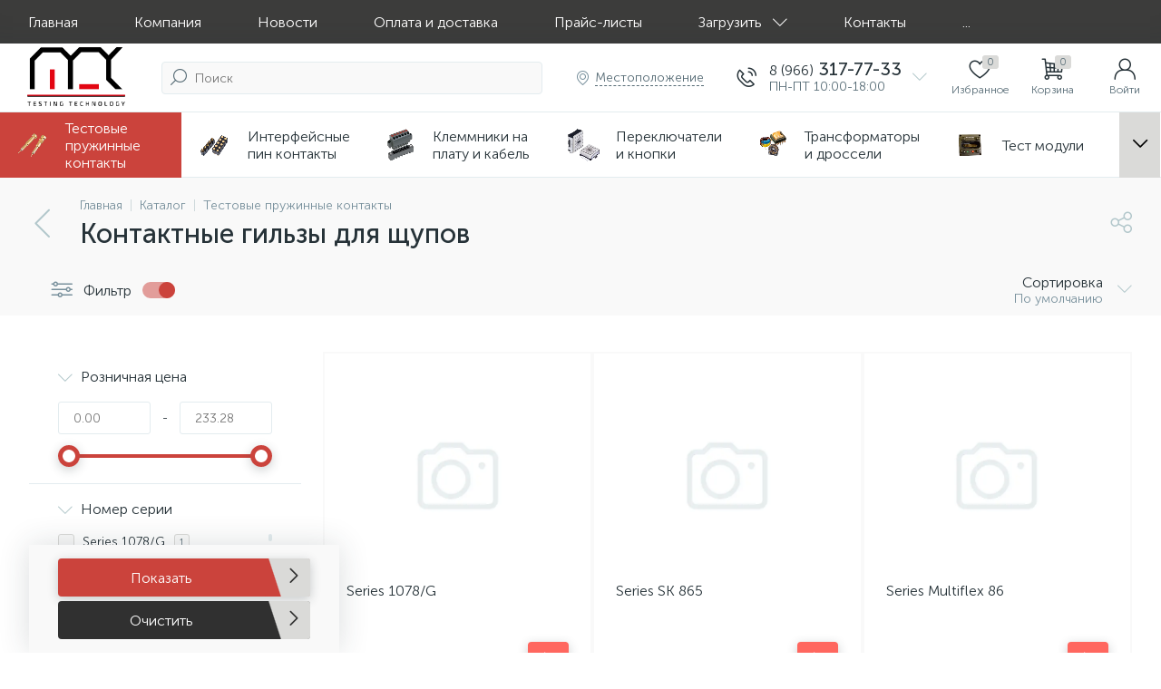

--- FILE ---
content_type: text/html; charset=UTF-8
request_url: https://ptr-hartmann.ru/catalog/392/
body_size: 110551
content:
<!DOCTYPE html>
<html lang="ru">
	<head>
 <meta http-equiv="X-UA-Compatible" content="IE=edge" />
 <meta name="viewport" content="width=device-width, initial-scale=1, maximum-scale=1, user-scalable=no" />
 <link rel="preload" href="/bitrix/templates/enext/fonts/MuseoSansCyrl-300.woff" as="font" type="font/woff" crossorigin />
 <link rel="preload" href="/bitrix/templates/enext/fonts/MuseoSansCyrl-500.woff" as="font" type="font/woff" crossorigin />
 <link rel="preload" href="/bitrix/templates/enext/fonts/MuseoSansCyrl-700.woff" as="font" type="font/woff" crossorigin />
 <title>Контактные гильзы для щупов</title>
 <meta http-equiv="Content-Type" content="text/html; charset=UTF-8" />
<meta name="robots" content="index, follow" />






<script>if(!window.BX)window.BX={};if(!window.BX.message)window.BX.message=function(mess){if(typeof mess==='object'){for(let i in mess) {BX.message[i]=mess[i];} return true;}};</script>
<script>(window.BX||top.BX).message({"JS_CORE_LOADING":"Загрузка...","JS_CORE_NO_DATA":"- Нет данных -","JS_CORE_WINDOW_CLOSE":"Закрыть","JS_CORE_WINDOW_EXPAND":"Развернуть","JS_CORE_WINDOW_NARROW":"Свернуть в окно","JS_CORE_WINDOW_SAVE":"Сохранить","JS_CORE_WINDOW_CANCEL":"Отменить","JS_CORE_WINDOW_CONTINUE":"Продолжить","JS_CORE_H":"ч","JS_CORE_M":"м","JS_CORE_S":"с","JSADM_AI_HIDE_EXTRA":"Скрыть лишние","JSADM_AI_ALL_NOTIF":"Показать все","JSADM_AUTH_REQ":"Требуется авторизация!","JS_CORE_WINDOW_AUTH":"Войти","JS_CORE_IMAGE_FULL":"Полный размер"});</script>

<script src="/bitrix/js/main/core/core.js?1756241194498479"></script>

<script>BX.Runtime.registerExtension({"name":"main.core","namespace":"BX","loaded":true});</script>
<script>BX.setJSList(["\/bitrix\/js\/main\/core\/core_ajax.js","\/bitrix\/js\/main\/core\/core_promise.js","\/bitrix\/js\/main\/polyfill\/promise\/js\/promise.js","\/bitrix\/js\/main\/loadext\/loadext.js","\/bitrix\/js\/main\/loadext\/extension.js","\/bitrix\/js\/main\/polyfill\/promise\/js\/promise.js","\/bitrix\/js\/main\/polyfill\/find\/js\/find.js","\/bitrix\/js\/main\/polyfill\/includes\/js\/includes.js","\/bitrix\/js\/main\/polyfill\/matches\/js\/matches.js","\/bitrix\/js\/ui\/polyfill\/closest\/js\/closest.js","\/bitrix\/js\/main\/polyfill\/fill\/main.polyfill.fill.js","\/bitrix\/js\/main\/polyfill\/find\/js\/find.js","\/bitrix\/js\/main\/polyfill\/matches\/js\/matches.js","\/bitrix\/js\/main\/polyfill\/core\/dist\/polyfill.bundle.js","\/bitrix\/js\/main\/core\/core.js","\/bitrix\/js\/main\/polyfill\/intersectionobserver\/js\/intersectionobserver.js","\/bitrix\/js\/main\/lazyload\/dist\/lazyload.bundle.js","\/bitrix\/js\/main\/polyfill\/core\/dist\/polyfill.bundle.js","\/bitrix\/js\/main\/parambag\/dist\/parambag.bundle.js"]);
</script>
<script>BX.Runtime.registerExtension({"name":"pull.protobuf","namespace":"BX","loaded":true});</script>
<script>BX.Runtime.registerExtension({"name":"rest.client","namespace":"window","loaded":true});</script>
<script>(window.BX||top.BX).message({"pull_server_enabled":"N","pull_config_timestamp":0,"shared_worker_allowed":"Y","pull_guest_mode":"N","pull_guest_user_id":0,"pull_worker_mtime":1756241192});(window.BX||top.BX).message({"PULL_OLD_REVISION":"Для продолжения корректной работы с сайтом необходимо перезагрузить страницу."});</script>
<script>BX.Runtime.registerExtension({"name":"pull.client","namespace":"BX","loaded":true});</script>
<script>BX.Runtime.registerExtension({"name":"pull","namespace":"window","loaded":true});</script>
<script>BX.Runtime.registerExtension({"name":"fx","namespace":"window","loaded":true});</script>
<script>BX.Runtime.registerExtension({"name":"jquery2","namespace":"window","loaded":true});</script>
<script>(window.BX||top.BX).message({"ENEXT_ITI_COUNTRY_AF":"Афганистан","ENEXT_ITI_COUNTRY_AL":"Албания","ENEXT_ITI_COUNTRY_DZ":"Алжир","ENEXT_ITI_COUNTRY_AS":"Американское Самоа","ENEXT_ITI_COUNTRY_AD":"Андорра","ENEXT_ITI_COUNTRY_AO":"Ангола","ENEXT_ITI_COUNTRY_AI":"Ангилья","ENEXT_ITI_COUNTRY_AG":"Антигуа и Барбуда","ENEXT_ITI_COUNTRY_AR":"Аргентина","ENEXT_ITI_COUNTRY_AM":"Армения","ENEXT_ITI_COUNTRY_AW":"Аруба","ENEXT_ITI_COUNTRY_AU":"Австралия","ENEXT_ITI_COUNTRY_AT":"Австрия","ENEXT_ITI_COUNTRY_AZ":"Азербайджан","ENEXT_ITI_COUNTRY_BS":"Багамские о-ва","ENEXT_ITI_COUNTRY_BH":"Бахрейн","ENEXT_ITI_COUNTRY_BD":"Бангладеш","ENEXT_ITI_COUNTRY_BB":"Барбадос","ENEXT_ITI_COUNTRY_BY":"Беларусь","ENEXT_ITI_COUNTRY_BE":"Бельгия","ENEXT_ITI_COUNTRY_BZ":"Белиз","ENEXT_ITI_COUNTRY_BJ":"Бенин","ENEXT_ITI_COUNTRY_BM":"Бермудские острова","ENEXT_ITI_COUNTRY_BT":"Бутан","ENEXT_ITI_COUNTRY_BO":"Боливия","ENEXT_ITI_COUNTRY_BA":"Босния и Герцеговина","ENEXT_ITI_COUNTRY_BW":"Ботсвана","ENEXT_ITI_COUNTRY_BR":"Бразилия","ENEXT_ITI_COUNTRY_IO":"Британская тер. в ИО","ENEXT_ITI_COUNTRY_VG":"Виргинские острова","ENEXT_ITI_COUNTRY_BN":"Бруней","ENEXT_ITI_COUNTRY_BG":"Болгария","ENEXT_ITI_COUNTRY_BF":"Буркина-Фасо","ENEXT_ITI_COUNTRY_BI":"Бурунди","ENEXT_ITI_COUNTRY_KH":"Камбоджа","ENEXT_ITI_COUNTRY_CM":"Камерун","ENEXT_ITI_COUNTRY_CA":"Канада","ENEXT_ITI_COUNTRY_CV":"Кабо-Верде","ENEXT_ITI_COUNTRY_BQ":"Карибские Нидерланды","ENEXT_ITI_COUNTRY_KY":"Каймановы острова","ENEXT_ITI_COUNTRY_CF":"ЦАР","ENEXT_ITI_COUNTRY_TD":"Чад","ENEXT_ITI_COUNTRY_CL":"Чили","ENEXT_ITI_COUNTRY_CN":"Китай","ENEXT_ITI_COUNTRY_CX":"Остров Рождества","ENEXT_ITI_COUNTRY_CC":"Кокосовые острова","ENEXT_ITI_COUNTRY_CO":"Колумбия","ENEXT_ITI_COUNTRY_KM":"Коморские острова","ENEXT_ITI_COUNTRY_CD":"Конго (ДРК)","ENEXT_ITI_COUNTRY_CG":"Конго (Республика)","ENEXT_ITI_COUNTRY_CK":"Острова Кука","ENEXT_ITI_COUNTRY_CR":"Коста Рика","ENEXT_ITI_COUNTRY_CI":"Кот-д\u0027Ивуар","ENEXT_ITI_COUNTRY_HR":"Хорватия","ENEXT_ITI_COUNTRY_CU":"Куба","ENEXT_ITI_COUNTRY_CW":"Курасао","ENEXT_ITI_COUNTRY_CY":"Кипр","ENEXT_ITI_COUNTRY_CZ":"Чехия","ENEXT_ITI_COUNTRY_DK":"Дания","ENEXT_ITI_COUNTRY_DJ":"Джибути","ENEXT_ITI_COUNTRY_DM":"Доминика","ENEXT_ITI_COUNTRY_DO":"Доминикана","ENEXT_ITI_COUNTRY_EC":"Эквадор","ENEXT_ITI_COUNTRY_EG":"Египет","ENEXT_ITI_COUNTRY_SV":"Сальвадор","ENEXT_ITI_COUNTRY_GQ":"Экваториальная Гвинея","ENEXT_ITI_COUNTRY_ER":"Эритрея","ENEXT_ITI_COUNTRY_EE":"Эстония","ENEXT_ITI_COUNTRY_ET":"Эфиопия","ENEXT_ITI_COUNTRY_FK":"Фолклендские острова","ENEXT_ITI_COUNTRY_FO":"Фарерские острова","ENEXT_ITI_COUNTRY_FJ":"Фиджи","ENEXT_ITI_COUNTRY_FI":"Финляндия","ENEXT_ITI_COUNTRY_FR":"Франция","ENEXT_ITI_COUNTRY_GF":"Французская Гвиана","ENEXT_ITI_COUNTRY_PF":"Французская Полинезия","ENEXT_ITI_COUNTRY_GA":"Габон","ENEXT_ITI_COUNTRY_GM":"Гамбия","ENEXT_ITI_COUNTRY_GE":"Грузия","ENEXT_ITI_COUNTRY_DE":"Германия","ENEXT_ITI_COUNTRY_GH":"Гана","ENEXT_ITI_COUNTRY_GI":"Гибралтар","ENEXT_ITI_COUNTRY_GR":"Греция","ENEXT_ITI_COUNTRY_GL":"Гренландия","ENEXT_ITI_COUNTRY_GD":"Гренада","ENEXT_ITI_COUNTRY_GP":"Гваделупа","ENEXT_ITI_COUNTRY_GU":"Гуам","ENEXT_ITI_COUNTRY_GT":"Гватемала","ENEXT_ITI_COUNTRY_GG":"Гернси","ENEXT_ITI_COUNTRY_GN":"Гвинея","ENEXT_ITI_COUNTRY_GW":"Гвинея-Бисау","ENEXT_ITI_COUNTRY_GY":"Гайана","ENEXT_ITI_COUNTRY_HT":"Гаити","ENEXT_ITI_COUNTRY_HN":"Гондурас","ENEXT_ITI_COUNTRY_HK":"Гонконг","ENEXT_ITI_COUNTRY_HU":"Венгрия","ENEXT_ITI_COUNTRY_IS":"Исландия","ENEXT_ITI_COUNTRY_IN":"Индия","ENEXT_ITI_COUNTRY_ID":"Индонезия","ENEXT_ITI_COUNTRY_IR":"Иран","ENEXT_ITI_COUNTRY_IQ":"Ирак","ENEXT_ITI_COUNTRY_IE":"Ирландия","ENEXT_ITI_COUNTRY_IM":"Остров Мэн","ENEXT_ITI_COUNTRY_IL":"Израиль","ENEXT_ITI_COUNTRY_IT":"Италия","ENEXT_ITI_COUNTRY_JM":"Ямайка","ENEXT_ITI_COUNTRY_JP":"Япония","ENEXT_ITI_COUNTRY_JE":"Джерси","ENEXT_ITI_COUNTRY_JO":"Иордания","ENEXT_ITI_COUNTRY_KZ":"Казахстан","ENEXT_ITI_COUNTRY_KE":"Кения","ENEXT_ITI_COUNTRY_KI":"Кирибати","ENEXT_ITI_COUNTRY_XK":"Косово","ENEXT_ITI_COUNTRY_KW":"Кувейт","ENEXT_ITI_COUNTRY_KG":"Киргизия","ENEXT_ITI_COUNTRY_LA":"Лаос","ENEXT_ITI_COUNTRY_LV":"Латвия","ENEXT_ITI_COUNTRY_LB":"Ливан","ENEXT_ITI_COUNTRY_LS":"Лесото","ENEXT_ITI_COUNTRY_LR":"Либерия","ENEXT_ITI_COUNTRY_LY":"Ливия","ENEXT_ITI_COUNTRY_LI":"Лихтенштейн","ENEXT_ITI_COUNTRY_LT":"Литва","ENEXT_ITI_COUNTRY_LU":"Люксембург","ENEXT_ITI_COUNTRY_MO":"Макао","ENEXT_ITI_COUNTRY_MK":"Македония","ENEXT_ITI_COUNTRY_MG":"Мадагаскар","ENEXT_ITI_COUNTRY_MW":"Малави","ENEXT_ITI_COUNTRY_MY":"Малайзия","ENEXT_ITI_COUNTRY_MV":"Мальдивы","ENEXT_ITI_COUNTRY_ML":"Мали","ENEXT_ITI_COUNTRY_MT":"Мальта","ENEXT_ITI_COUNTRY_MH":"Маршалловы острова","ENEXT_ITI_COUNTRY_MQ":"Мартиника","ENEXT_ITI_COUNTRY_MR":"Мавритания","ENEXT_ITI_COUNTRY_MU":"Маврикий","ENEXT_ITI_COUNTRY_YT":"Майотта","ENEXT_ITI_COUNTRY_MX":"Мексика","ENEXT_ITI_COUNTRY_FM":"Микронезия","ENEXT_ITI_COUNTRY_MD":"Молдова","ENEXT_ITI_COUNTRY_MC":"Монако","ENEXT_ITI_COUNTRY_MN":"Монголия","ENEXT_ITI_COUNTRY_ME":"Черногория","ENEXT_ITI_COUNTRY_MS":"Монсеррат","ENEXT_ITI_COUNTRY_MA":"Марокко","ENEXT_ITI_COUNTRY_MZ":"Мозамбик","ENEXT_ITI_COUNTRY_MM":"Мьянма","ENEXT_ITI_COUNTRY_NA":"Намибия","ENEXT_ITI_COUNTRY_NR":"Науру","ENEXT_ITI_COUNTRY_NP":"Непал","ENEXT_ITI_COUNTRY_NL":"Нидерланды","ENEXT_ITI_COUNTRY_NC":"Новая Каледония","ENEXT_ITI_COUNTRY_NZ":"Новая Зеландия","ENEXT_ITI_COUNTRY_NI":"Никарагуа","ENEXT_ITI_COUNTRY_NE":"Нигер","ENEXT_ITI_COUNTRY_NG":"Нигерия","ENEXT_ITI_COUNTRY_NU":"Ниуэ","ENEXT_ITI_COUNTRY_NF":"Остров Норфолк","ENEXT_ITI_COUNTRY_KP":"Северная Корея","ENEXT_ITI_COUNTRY_MP":"СМО","ENEXT_ITI_COUNTRY_NO":"Норвегия","ENEXT_ITI_COUNTRY_OM":"Оман","ENEXT_ITI_COUNTRY_PK":"Пакистан","ENEXT_ITI_COUNTRY_PW":"Палау","ENEXT_ITI_COUNTRY_PS":"Палестина","ENEXT_ITI_COUNTRY_PA":"Панама","ENEXT_ITI_COUNTRY_PG":"Папуа - Новая Гвинея","ENEXT_ITI_COUNTRY_PY":"Парагвай","ENEXT_ITI_COUNTRY_PE":"Перу","ENEXT_ITI_COUNTRY_PH":"Филиппины","ENEXT_ITI_COUNTRY_PL":"Польша","ENEXT_ITI_COUNTRY_PT":"Португалия","ENEXT_ITI_COUNTRY_PR":"Пуэрто-Рико","ENEXT_ITI_COUNTRY_QA":"Катар","ENEXT_ITI_COUNTRY_RE":"Реюньон","ENEXT_ITI_COUNTRY_RO":"Румыния","ENEXT_ITI_COUNTRY_RU":"Россия","ENEXT_ITI_COUNTRY_RW":"Руанда","ENEXT_ITI_COUNTRY_BL":"Сен-Бартелеми","ENEXT_ITI_COUNTRY_SH":"Остров Святой Елены","ENEXT_ITI_COUNTRY_KN":"Сент-Китс и Невис","ENEXT_ITI_COUNTRY_LC":"Сент-Люсия","ENEXT_ITI_COUNTRY_MF":"Сен-Мартен","ENEXT_ITI_COUNTRY_PM":"Сен-Пьер и Микелон","ENEXT_ITI_COUNTRY_VC":"Сент-Винсент и Гренадины","ENEXT_ITI_COUNTRY_WS":"Самоа","ENEXT_ITI_COUNTRY_SM":"Сан-Марино","ENEXT_ITI_COUNTRY_ST":"Сан-Томе и Принсипи","ENEXT_ITI_COUNTRY_SA":"Саудовская Аравия","ENEXT_ITI_COUNTRY_SN":"Сенегал","ENEXT_ITI_COUNTRY_RS":"Сербия","ENEXT_ITI_COUNTRY_SC":"Сейшельские острова","ENEXT_ITI_COUNTRY_SL":"Сьерра-Леоне","ENEXT_ITI_COUNTRY_SG":"Сингапур","ENEXT_ITI_COUNTRY_SX":"Синт-Мартен","ENEXT_ITI_COUNTRY_SK":"Словакия","ENEXT_ITI_COUNTRY_SI":"Словения","ENEXT_ITI_COUNTRY_SB":"Соломоновы острова","ENEXT_ITI_COUNTRY_SO":"Сомали","ENEXT_ITI_COUNTRY_ZA":"Южная Африка","ENEXT_ITI_COUNTRY_KR":"Южная Корея","ENEXT_ITI_COUNTRY_SS":"Южный Судан","ENEXT_ITI_COUNTRY_ES":"Испания","ENEXT_ITI_COUNTRY_LK":"Шри-Ланка","ENEXT_ITI_COUNTRY_SD":"Судан","ENEXT_ITI_COUNTRY_SR":"Суринам","ENEXT_ITI_COUNTRY_SJ":"Шпицберген и Ян Майен","ENEXT_ITI_COUNTRY_SZ":"Свазиленд","ENEXT_ITI_COUNTRY_SE":"Швеция","ENEXT_ITI_COUNTRY_CH":"Швейцария","ENEXT_ITI_COUNTRY_SY":"Сирия","ENEXT_ITI_COUNTRY_TW":"Тайвань","ENEXT_ITI_COUNTRY_TJ":"Таджикистан","ENEXT_ITI_COUNTRY_TZ":"Танзания","ENEXT_ITI_COUNTRY_TH":"Таиланд","ENEXT_ITI_COUNTRY_TL":"Восточный Тимор","ENEXT_ITI_COUNTRY_TG":"Того","ENEXT_ITI_COUNTRY_TK":"Токелау","ENEXT_ITI_COUNTRY_TO":"Тонга","ENEXT_ITI_COUNTRY_TT":"Тринидад и Тобаго","ENEXT_ITI_COUNTRY_TN":"Тунис","ENEXT_ITI_COUNTRY_TR":"Турция","ENEXT_ITI_COUNTRY_TM":"Туркменистан","ENEXT_ITI_COUNTRY_TC":"Острова Теркс и Кайкос","ENEXT_ITI_COUNTRY_TV":"Тувалу","ENEXT_ITI_COUNTRY_VI":"Виргинские острова США","ENEXT_ITI_COUNTRY_UG":"Уганда","ENEXT_ITI_COUNTRY_UA":"Украина","ENEXT_ITI_COUNTRY_AE":"ОАЭ","ENEXT_ITI_COUNTRY_GB":"Великобритания","ENEXT_ITI_COUNTRY_US":"США","ENEXT_ITI_COUNTRY_UY":"Уругвай","ENEXT_ITI_COUNTRY_UZ":"Узбекистан","ENEXT_ITI_COUNTRY_VU":"Вануату","ENEXT_ITI_COUNTRY_VA":"Ватикан","ENEXT_ITI_COUNTRY_VE":"Венесуэла","ENEXT_ITI_COUNTRY_VN":"Вьетнам","ENEXT_ITI_COUNTRY_WF":"Уоллис и Футуна","ENEXT_ITI_COUNTRY_EH":"Западная Сахара","ENEXT_ITI_COUNTRY_YE":"Йемен","ENEXT_ITI_COUNTRY_ZM":"Замбия","ENEXT_ITI_COUNTRY_ZW":"Зимбабве","ENEXT_ITI_COUNTRY_AX":"Аландские острова"});</script>
<script>BX.Runtime.registerExtension({"name":"enextIntlTelInput","namespace":"window","loaded":true});</script>
<script>BX.Runtime.registerExtension({"name":"ui.design-tokens","namespace":"window","loaded":true});</script>
<script>BX.Runtime.registerExtension({"name":"ui.fonts.opensans","namespace":"window","loaded":true});</script>
<script>BX.Runtime.registerExtension({"name":"main.popup","namespace":"BX.Main","loaded":true});</script>
<script>BX.Runtime.registerExtension({"name":"popup","namespace":"window","loaded":true});</script>
<script type="extension/settings" data-extension="currency.currency-core">{"region":"ru"}</script>
<script>BX.Runtime.registerExtension({"name":"currency.currency-core","namespace":"BX.Currency","loaded":true});</script>
<script>BX.Runtime.registerExtension({"name":"currency","namespace":"window","loaded":true});</script>
<script>(window.BX||top.BX).message({"LANGUAGE_ID":"ru","FORMAT_DATE":"DD.MM.YYYY","FORMAT_DATETIME":"DD.MM.YYYY HH:MI:SS","COOKIE_PREFIX":"BITRIX_SM","SERVER_TZ_OFFSET":"0","UTF_MODE":"Y","SITE_ID":"s1","SITE_DIR":"\/","USER_ID":"","SERVER_TIME":1768986648,"USER_TZ_OFFSET":0,"USER_TZ_AUTO":"Y","bitrix_sessid":"317f4d9f9a2795691fb10edbafff1f20"});</script>


<script src="/bitrix/cache/js/s1/enext/kernel_main/kernel_main_v1.js?1756292075249964"></script>
<script src="/bitrix/js/pull/protobuf/protobuf.js?1756241192274055"></script>
<script src="/bitrix/js/pull/protobuf/model.js?175624119270928"></script>
<script src="/bitrix/js/rest/client/rest.client.js?175624119217414"></script>
<script src="/bitrix/js/pull/client/pull.client.js?175624119283861"></script>
<script src="/bitrix/js/main/jquery/jquery-2.2.4.min.js?175624119485578"></script>
<script src="/bitrix/js/altop.enext/intlTelInput/intlTelInput.min.js?175624119336995"></script>
<script src="/bitrix/js/main/popup/dist/main.popup.bundle.js?1756241197117175"></script>
<script src="/bitrix/js/currency/currency-core/dist/currency-core.bundle.js?17562411878800"></script>
<script src="/bitrix/js/currency/core_currency.js?17562411871181"></script>
<script>BX.setJSList(["\/bitrix\/js\/main\/core\/core_fx.js","\/bitrix\/js\/main\/session.js","\/bitrix\/js\/main\/pageobject\/pageobject.js","\/bitrix\/js\/main\/core\/core_window.js","\/bitrix\/js\/main\/date\/main.date.js","\/bitrix\/js\/main\/core\/core_date.js","\/bitrix\/js\/main\/utils.js","\/bitrix\/templates\/enext\/components\/bitrix\/catalog\/.default\/script.js","\/bitrix\/templates\/enext\/components\/bitrix\/catalog\/.default\/bitrix\/catalog.smart.filter\/.default\/script.js","\/bitrix\/templates\/enext\/components\/bitrix\/catalog.section\/.default\/script.js","\/bitrix\/templates\/enext\/components\/bitrix\/catalog.item\/.default\/script.js","\/bitrix\/templates\/enext\/components\/bitrix\/sale.products.gift.section\/.default\/script.js","\/bitrix\/templates\/enext\/js\/bootstrap.min.js","\/bitrix\/templates\/enext\/js\/formValidation.min.js","\/bitrix\/templates\/enext\/js\/inputmask.min.js","\/bitrix\/templates\/enext\/js\/jquery.hoverIntent.min.js","\/bitrix\/templates\/enext\/js\/moremenu.min.js","\/bitrix\/templates\/enext\/js\/scrollbar\/jquery.scrollbar.min.js","\/bitrix\/templates\/enext\/js\/main.min.js","\/bitrix\/templates\/enext\/js\/custom.js","\/bitrix\/templates\/enext\/components\/bitrix\/menu\/horizontal_multilevel\/script.js","\/bitrix\/templates\/enext\/components\/bitrix\/news.list\/header_contacts\/script.js","\/bitrix\/components\/altop\/search.title\/script.js","\/bitrix\/components\/altop\/geo.location.enext\/templates\/.default\/script.js","\/bitrix\/components\/altop\/sale.basket.basket.line\/templates\/.default\/script.js","\/bitrix\/components\/altop\/user.enext\/templates\/.default\/script.js","\/bitrix\/templates\/enext\/components\/bitrix\/menu\/catalog_menu_interface_2_0_2_3\/script.js","\/bitrix\/templates\/enext\/components\/bitrix\/catalog.compare.list\/.default\/script.js","\/bitrix\/templates\/enext\/components\/bitrix\/catalog.products.viewed\/.default\/script.js","\/bitrix\/components\/altop\/forms.enext\/templates\/feedback\/script.js"]);</script>
<script>BX.setCSSList(["\/bitrix\/templates\/enext\/components\/bitrix\/catalog\/.default\/style.css","\/bitrix\/templates\/enext\/components\/bitrix\/catalog\/.default\/bitrix\/catalog.smart.filter\/.default\/style.css","\/bitrix\/templates\/enext\/components\/bitrix\/catalog.section.list\/catalog\/style.css","\/bitrix\/templates\/enext\/components\/bitrix\/catalog.section\/.default\/style.css","\/bitrix\/templates\/enext\/components\/bitrix\/catalog.product.subscribe\/.default\/style.css","\/bitrix\/templates\/enext\/components\/bitrix\/catalog.item\/.default\/style.css","\/bitrix\/templates\/enext\/components\/bitrix\/sale.products.gift.section\/.default\/style.css","\/bitrix\/templates\/enext\/components\/bitrix\/catalog.product.subscribe\/.default\/style.min.css","\/bitrix\/templates\/enext\/css\/animation.min.css","\/bitrix\/templates\/enext\/css\/csshake-default.min.css","\/bitrix\/templates\/enext\/js\/scrollbar\/jquery.scrollbar.min.css","\/bitrix\/templates\/enext\/css\/bootstrap.min.css","\/bitrix\/templates\/enext\/css\/uinext2020min.min.css","\/bitrix\/templates\/enext\/css\/famin.min.css","\/bitrix\/templates\/enext\/css\/efn\/01-power-tools-efn.min.css","\/bitrix\/templates\/enext\/css\/efn\/03-garden-tools-efn.min.css","\/bitrix\/templates\/enext\/css\/efn\/05-electricity-efn.min.css","\/bitrix\/templates\/enext\/css\/efn\/06-hand-tools-efn.min.css","\/bitrix\/templates\/enext\/css\/efn\/07-building-materials-efn.min.css","\/bitrix\/templates\/enext\/css\/efn\/08-sanitary-ware-efn.min.css","\/bitrix\/templates\/enext\/css\/efn\/09-heating-cooling-efn.min.css","\/bitrix\/templates\/enext\/css\/efn\/10-security-fire-alarm-efn.min.css","\/bitrix\/templates\/enext\/css\/efn\/15-garden-efn.min.css","\/bitrix\/templates\/enext\/components\/bitrix\/menu\/horizontal_multilevel\/style.css","\/bitrix\/templates\/enext\/components\/altop\/search.title\/visual1\/style.css","\/bitrix\/templates\/enext\/components\/bitrix\/sale.location.selector.search\/slide_panel\/style.min.css","\/bitrix\/templates\/enext\/components\/bitrix\/menu\/user_menu\/style.css","\/bitrix\/templates\/enext\/components\/bitrix\/menu\/catalog_menu_interface_2_0_2_3\/style.css","\/bitrix\/templates\/enext\/components\/bitrix\/catalog.compare.list\/.default\/style.css","\/bitrix\/templates\/enext\/styles.css","\/bitrix\/templates\/enext\/template_styles.css","\/bitrix\/templates\/enext\/colors.min.css","\/bitrix\/templates\/enext\/schemes\/CUSTOM_s1\/colors.min.css","\/bitrix\/templates\/enext\/custom.css"]);</script>
<script>
 (function () {
 "use strict";

 var counter = function ()
 {
 var cookie = (function (name) {
 var parts = ("; " + document.cookie).split("; " + name + "=");
 if (parts.length == 2) {
 try {return JSON.parse(decodeURIComponent(parts.pop().split(";").shift()));}
 catch (e) {}
 }
 })("BITRIX_CONVERSION_CONTEXT_s1");

 if (cookie && cookie.EXPIRE >= BX.message("SERVER_TIME"))
 return;

 var request = new XMLHttpRequest();
 request.open("POST", "/bitrix/tools/conversion/ajax_counter.php", true);
 request.setRequestHeader("Content-type", "application/x-www-form-urlencoded");
 request.send(
 "SITE_ID="+encodeURIComponent("s1")+
 "&sessid="+encodeURIComponent(BX.bitrix_sessid())+
 "&HTTP_REFERER="+encodeURIComponent(document.referrer)
 );
 };

 if (window.frameRequestStart === true)
 BX.addCustomEvent("onFrameDataReceived", counter);
 else
 BX.ready(counter);
 })();
 </script>
<link rel='preload' href='/bitrix/templates/enext/fonts/uinext2020min.woff' as='font' type='font/woff' crossorigin />
<link rel='preload' href='/bitrix/templates/enext/fonts/famin.woff' as='font' type='font/woff' crossorigin />
<link rel='preload' href='/bitrix/templates/enext/fonts/efn/01-power-tools-efn.woff' as='font' type='font/woff' crossorigin />
<link rel='preload' href='/bitrix/templates/enext/fonts/efn/03-garden-tools-efn.woff' as='font' type='font/woff' crossorigin />
<link rel='preload' href='/bitrix/templates/enext/fonts/efn/05-electricity-efn.woff' as='font' type='font/woff' crossorigin />
<link rel='preload' href='/bitrix/templates/enext/fonts/efn/06-hand-tools-efn.woff' as='font' type='font/woff' crossorigin />
<link rel='preload' href='/bitrix/templates/enext/fonts/efn/07-building-materials-efn.woff' as='font' type='font/woff' crossorigin />
<link rel='preload' href='/bitrix/templates/enext/fonts/efn/08-sanitary-ware-efn.woff' as='font' type='font/woff' crossorigin />
<link rel='preload' href='/bitrix/templates/enext/fonts/efn/09-heating-cooling-efn.woff' as='font' type='font/woff' crossorigin />
<link rel='preload' href='/bitrix/templates/enext/fonts/efn/10-security-fire-alarm-efn.woff' as='font' type='font/woff' crossorigin />
<link rel='preload' href='/bitrix/templates/enext/fonts/efn/15-garden-efn.woff' as='font' type='font/woff' crossorigin />
<meta name='theme-color' content='#CB433C' />
<meta name='msapplication-navbutton-color' content='#CB433C' />
<meta name='apple-mobile-web-app-status-bar-style' content='#CB433C' />
<meta property="ya:interaction" content="XML_FORM" />
<meta property="ya:interaction:url" content="https://ptr-hartmann.ru/catalog/392/?mode=xml" />
<meta property='og:title' content='Контактные гильзы для щупов' />
<meta property='og:url' content='https://ptr-hartmann.ru/catalog/392/' />



<script src="/bitrix/cache/js/s1/enext/template_cab5372cae2663ade675c2e263c2ded7/template_cab5372cae2663ade675c2e263c2ded7_v1.js?1756241956393973"></script>
<script src="/bitrix/cache/js/s1/enext/page_5eb594bfad861e723e865c2b52986dca/page_5eb594bfad861e723e865c2b52986dca_v1.js?1756241958168657"></script>
<script>var _ba = _ba || []; _ba.push(["aid", "a7b766797e3584f870f654766d9d02ce"]); _ba.push(["host", "ptr-hartmann.ru"]); (function() {var ba = document.createElement("script"); ba.type = "text/javascript"; ba.async = true;ba.src = (document.location.protocol == "https:" ? "https://" : "http://") + "bitrix.info/ba.js";var s = document.getElementsByTagName("script")[0];s.parentNode.insertBefore(ba, s);})();</script>


	</head>
	<body class="slide-menu-interface-2-0-2 smart-filter-view-left smart-filter-view-left-active" data-img-webp="true"><style> /***SECTION_PIC***/ .catalog-section-pic{height:-moz-calc(100vw * 0.1374);height:-webkit-calc(100vw * 0.1374);height:calc(100vw * 0.1374);position:relative;background:#566b75;}.slide-menu-option-1-active .catalog-section-pic{height:-moz-calc((100vw - 324px) * 0.1374);height:-webkit-calc((100vw - 324px) * 0.1374);height:calc((100vw - 324px) * 0.1374);}.slide-menu-interface-2-0-1-inner .catalog-section-pic,.slide-menu-option-2 .catalog-section-pic{height:-moz-calc((100vw - 72px) * 0.1374);height:-webkit-calc((100vw - 72px) * 0.1374);height:calc((100vw - 72px) * 0.1374);}.catalog-section-pic > a{position:absolute;left:0;right:0;top:0;bottom:0;}.catalog-section-pic > a:link,.catalog-section-pic > a:visited{text-decoration:none;}.catalog-section-pic img{width:100%;height:100%;object-fit:cover;position:absolute;left:50%;top:50%;-moz-transform:translate(-50%,-50%);-o-transform:translate(-50%,-50%);-webkit-transform:translate(-50%,-50%);transform:translate(-50%,-50%);}/***SECTION_LINKS***/ .catalog-section-links{display:flex;flex-wrap:nowrap;margin-left:-6px;margin-top:-6px;position:relative;overflow:hidden;}.catalog-section-links.active{max-height:unset;flex-wrap:wrap;overflow:visible;}.catalog-section-link{margin-left:6px;margin-top:6px;padding:9px 16px 8px;white-space:nowrap;border:2px solid #e3ecef;-moz-border-radius:5px;-webkit-border-radius:5px;-khtml-border-radius:5px;border-radius:5px;}.catalog-section-link:link,.catalog-section-link:visited{color:#263238;text-decoration:none;}.bx-no-touch .catalog-section-link:hover,.bx-touch .catalog-section-link:active{border-color:#78909c;background:#e3ecef;}.catalog-section-link.active,.bx-no-touch .catalog-section-link.active:hover,.bx-touch .catalog-section-link.active:active{border-color:#6639b6;background:rgba(102,57,182,0.16);}.catalog-section-link-btn-container{position:absolute;right:0;bottom:0;background:#fff;}.catalog-section-links.active .catalog-section-link-btn-container{margin-left:6px;margin-top:6px;position:static;}.catalog-section-link-btn-container:before{width:74px;position:absolute;right:100%;top:0;bottom:0;content:"";background:-moz-linear-gradient(left,rgba(241,246,247,0) 0%,#fff 86%,#fff 100%);background:-webkit-linear-gradient(left,rgba(241,246,247,0) 0%,#fff 86%,#fff 100%);background:linear-gradient(to right,rgba(241,246,247,0) 0%,#fff 86%,#fff 100%);filter:progid:DXImageTransform.Microsoft.gradient(startColorstr='#00f1f6f7',endColorstr='#ffffff',GradientType=1);}.catalog-section-links.active .catalog-section-link-btn-container:before{content:none;}.catalog-section-link-btn{display:flex;align-items:center;margin:0;border-color:#f1f6f7;background:#f1f6f7;cursor:pointer;}.bx-no-touch .catalog-section-link-btn:hover,.bx-touch .catalog-section-link-btn:active{border-color:#f1f6f7;background:#f1f6f7;}.catalog-section-link-btn > span{padding-right:12px;-webkit-transition:all 0.15s ease 0s;-moz-transition:all 0.15s ease 0s;-o-transition:all 0.15s ease 0s;transition:all 0.15s ease 0s;}.bx-no-touch .catalog-section-link-btn:hover > span,.bx-touch .catalog-section-link-btn:active > span{color:#6639b6;}.catalog-section-link-btn > i{font-size:16px;color:#b2c7cb;-webkit-transition:all 0.15s ease 0s;-moz-transition:all 0.15s ease 0s;-o-transition:all 0.15s ease 0s;transition:all 0.15s ease 0s;}.bx-no-touch .catalog-section-link-btn:hover > i,.bx-touch .catalog-section-link-btn:active > i{color:#6639b6;}/***SECTION_FILTER_LINKS***/ .catalog-section-filter-links{display:flex;flex-wrap:wrap;margin-left:-6px;margin-top:-6px;}.catalog-section-links + .catalog-section-filter-links{margin-top:6px;}.catalog-section-filter-link{display:flex;align-items:center;justify-content:center;margin-left:6px;margin-top:6px;padding:8px 12px 7px;white-space:nowrap;-moz-border-radius:5px;-webkit-border-radius:5px;-khtml-border-radius:5px;border-radius:5px;background:#f1f6f7;cursor:pointer;-webkit-transition:all 0.15s ease 0s;-moz-transition:all 0.15s ease 0s;-o-transition:all 0.15s ease 0s;transition:all 0.15s ease 0s;}.bx-no-touch .catalog-section-filter-link:hover,.bx-touch .catalog-section-filter-link:active{background:#e3ecef;}.catalog-section-filter-link > span{font-size:14px;color:#263238;line-height:17px;-webkit-transition:all 0.15s ease 0s;-moz-transition:all 0.15s ease 0s;-o-transition:all 0.15s ease 0s;transition:all 0.15s ease 0s;}.bx-no-touch .catalog-section-filter-link:hover > span,.bx-touch .catalog-section-filter-link:active > span{text-decoration:line-through;}.catalog-section-filter-link > i{margin-left:9px;font-size:12px;color:#b2c7cb;-webkit-transition:all 0.15s ease 0s;-moz-transition:all 0.15s ease 0s;-o-transition:all 0.15s ease 0s;transition:all 0.15s ease 0s;}.bx-no-touch .catalog-section-filter-link:hover > i,.bx-touch .catalog-section-filter-link:active > i{color:#263238;}/***SECTION_PREV***/ .catalog-section-prev{margin-top:32px;}/***SECTION_COLLECTIONS***/ .catalog-section-container .catalog-section-collections{margin-top:32px;}/***SECTION_PANEL***/ .catalog-section-panel-wrapper{width:100%;background:#f1f6f7;}.catalog-section-panel.fixed{position:fixed;left:0;right:0;-webkit-box-shadow:0 0 32px rgba(38,50,56,0.16);-moz-box-shadow:0 0 32px rgba(38,50,56,0.16);box-shadow:0 0 32px rgba(38,50,56,0.16);background:#f1f6f7;z-index:203;}.slide-menu-option-1-active .catalog-section-panel.fixed{left:324px;}.slide-menu-interface-2-0-1-inner .catalog-section-panel.fixed,.slide-menu-option-2 .catalog-section-panel.fixed{left:72px;}.catalog-section-panel-block{width:100%;display:flex;align-items:center;justify-content:space-between;}.catalog-section-panel-block-reverse{flex-direction:row-reverse;}.catalog-section-panel.fixed .catalog-section-panel-block{width:1176px;margin:0 auto;}.container-ws .catalog-section-panel.fixed .catalog-section-panel-block{width:100%;margin:0;padding:0 32px;}/***SECTION_FILTER***/ .catalog-section-filter-toggle{display:flex;align-items:center;}.catalog-section-filter{padding:16px 24px;cursor:pointer;}.catalog-section-filter-block{display:flex;align-items:center;justify-content:center;}.catalog-section-filter-block > i,.catalog-section-filter-block > span:not(.catalog-section-filter-count){-webkit-transition:all 0.15s ease 0s;-moz-transition:all 0.15s ease 0s;-o-transition:all 0.15s ease 0s;transition:all 0.15s ease 0s;}.catalog-section-filter-block > i{margin-right:12px;font-size:24px;color:#78909c;}.bx-no-touch .catalog-section-filter:hover .catalog-section-filter-block > i,.bx-touch .catalog-section-filter:active .catalog-section-filter-block > i,.bx-no-touch .catalog-section-filter:hover .catalog-section-filter-block > span:not(.catalog-section-filter-count),.bx-touch .catalog-section-filter:active .catalog-section-filter-block > span:not(.catalog-section-filter-count){color:#6639b6;}.catalog-section-filter-count{margin-left:6px;padding:2px 5px 1px;font-size:11px;color:#fff;line-height:13px;-moz-border-radius:3px;-webkit-border-radius:3px;-khtml-border-radius:3px;border-radius:3px;background:#6639b6;}.catalog-section-filter-toggle{display:flex;align-items:center;justify-content:center;}.catalog-section-filter-toggle > input{display:none;}.catalog-section-filter-toggle > label{width:36px;max-width:36px;height:18px;display:block;margin:0;position:relative;-moz-border-radius:9px;-webkit-border-radius:9px;-khtml-border-radius:9px;border-radius:9px;background:#ced9db;cursor:pointer;-webkit-transition:all 0.3s ease 0s;-moz-transition:all 0.3s ease 0s;-o-transition:all 0.3s ease 0s;transition:all 0.3s ease 0s;}.catalog-section-filter-toggle > input:checked + label{background:rgba(102,57,182,0.5);}.catalog-section-filter-toggle > label:after{width:18px;height:18px;position:absolute;left:0;top:0;content:"";-moz-border-radius:9px;-webkit-border-radius:9px;-khtml-border-radius:9px;border-radius:9px;background:#78909c;-webkit-transition:all 0.3s ease 0s;-moz-transition:all 0.3s ease 0s;-o-transition:all 0.3s ease 0s;transition:all 0.3s ease 0s;}.catalog-section-filter-toggle > input:checked + label:after{left:-moz-calc(100% - 18px);left:-webkit-calc(100% - 18px);left:calc(100% - 18px);background:#6639b6;}/***SECTION_TOOGLE***/ .catalog-section-filter-container + .catalog-section-toggle{margin-left:24px;}.catalog-section-toggle{display:flex;align-items:center;justify-content:center;}.catalog-section-toggle > input{display:none;}.catalog-section-toggle > span,.catalog-section-toggle > input:checked + span + label + span{color:#78909c;}.catalog-section-toggle > label{width:36px;max-width:36px;height:18px;display:block;margin:0 12px;position:relative;-moz-border-radius:9px;-webkit-border-radius:9px;-khtml-border-radius:9px;border-radius:9px;background:#ced9db;cursor:pointer;}.catalog-section-toggle > label:after{width:18px;height:18px;position:absolute;right:0;top:0;content:"";-moz-border-radius:9px;-webkit-border-radius:9px;-khtml-border-radius:9px;border-radius:9px;background:#6639b6;-webkit-transition:all 0.3s ease 0s;-moz-transition:all 0.3s ease 0s;-o-transition:all 0.3s ease 0s;transition:all 0.3s ease 0s;}.catalog-section-toggle > input:checked + span + label:after{right:-moz-calc(100% - 18px);right:-webkit-calc(100% - 18px);right:calc(100% - 18px);}.catalog-section-toggle > span + label + span,.catalog-section-toggle > input:checked + span{color:#263238;}/***SECTION_SORT***/ .catalog-section-sort{padding:10px 0 10px 24px;position:relative;cursor:pointer;}.catalog-section-sort-block{display:table;}.catalog-section-sort-text,.catalog-section-sort-arrow{display:table-cell;vertical-align:middle;}.catalog-section-sort-text{padding-right:16px;text-align:right;-webkit-transition:all 0.15s ease 0s;-moz-transition:all 0.15s ease 0s;-o-transition:all 0.15s ease 0s;transition:all 0.15s ease 0s;}.bx-no-touch .catalog-section-sort:hover .catalog-section-sort-text,.bx-touch .catalog-section-sort:active .catalog-section-sort-text{color:#6639b6;}.catalog-section-sort-text > span{display:block;font-size:14px;color:#78909c;line-height:17px;-webkit-transition:all 0.15s ease 0s;-moz-transition:all 0.15s ease 0s;-o-transition:all 0.15s ease 0s;transition:all 0.15s ease 0s;}.bx-no-touch .catalog-section-sort:hover .catalog-section-sort-text > span,.bx-touch .catalog-section-sort:active .catalog-section-sort-text > span{color:#6639b6;}.catalog-section-sort-arrow i{font-size:16px;color:#b2c7cb;-webkit-transition:all 0.15s ease 0s;-moz-transition:all 0.15s ease 0s;-o-transition:all 0.15s ease 0s;transition:all 0.15s ease 0s;}.bx-no-touch .catalog-section-sort:hover .catalog-section-sort-arrow i,.bx-touch .catalog-section-sort:active .catalog-section-sort-arrow i{color:#6639b6;}/***SECTION_GIFTS***/ .catalog-section-gifts{margin-top:64px;}/***PHONES***/ @media(max-width:1042px){.catalog-section-container{margin-top:-32px;}/***SECTION_PIC***/ .catalog-section-pic,.slide-menu-interface-2-0-1-inner .catalog-section-pic,.slide-menu-option-1-active .catalog-section-pic,.slide-menu-option-2 .catalog-section-pic{height:-moz-calc(100vw * 0.1374);height:-webkit-calc(100vw * 0.1374);height:calc(100vw * 0.1374);}/***SECTION_LINKS***/ .catalog-section-links{max-height:92px;flex-wrap:wrap;margin-top:12px;}/***SECTION_FILTER_LINKS***/ .catalog-section-filter-links{margin-top:12px;}/***SECTION_PREV***/ .catalog-section-links + .catalog-section-prev,.catalog-section-filter-links + .catalog-section-prev{margin-top:18px;}/***SECTION_COLLECTIONS***/ .catalog-section-container .catalog-section-collections{margin:0;}.catalog-section-links + .catalog-section-collections,.catalog-section-filter-links + .catalog-section-collections{margin-top:18px;}.catalog-section-prev + .catalog-section-collections{margin-top:32px;}/***SECTION_TOGGLE***/ .catalog-section-toggle-wrapper{background:#f1f6f7;}/***SECTION_PANEL***/ .catalog-section-panel{margin:0 -18px;}.catalog-section-panel.fixed{margin:0;left:0;}.slide-menu-interface-2-0-1-inner .catalog-section-panel.fixed,.slide-menu-option-1-active .catalog-section-panel.fixed,.slide-menu-option-2 .catalog-section-panel.fixed{left:0;}.catalog-section-panel-block{display:table;}.catalog-section-panel.fixed .catalog-section-panel-block{width:100%;}.container-ws .catalog-section-panel.fixed .catalog-section-panel-block{padding:0;}/***SECTION_FILTER***/ /***SECTION_TOOGLE***/ /***SECTION_SORT***/ .catalog-section-filter-toggle,.catalog-section-sort-container{width:50%;display:table-cell;vertical-align:middle;}.catalog-section-filter{padding:15px 0;}.catalog-section-filter-block > i{margin-right:8px;}.catalog-section-toggle{margin:0 18px;}.catalog-section-sort{padding:15px 0;}.catalog-section-sort-block{margin:0 auto;}.catalog-section-sort-text{padding-right:10px;}/***SECTION_GIFTS***/ .catalog-section-gifts{margin-top:32px;}}/***DESKTOPS_LARGE_DESKTOPS***/ @media(min-width:1043px){.catalog-section-container > div:first-child{margin-top:0;}.catalog-section-container > .catalog-section-links:first-child,.catalog-section-container > .catalog-section-filter-links:first-child{margin-top:-6px;}}@media(min-width:1043px) and (max-width:1271px){/***SECTION_PIC***/ .slide-menu-option-1-active .catalog-section-pic{height:-moz-calc(100vw * 0.1374);height:-webkit-calc(100vw * 0.1374);height:calc(100vw * 0.1374);}/***SECTION_PANEL***/ .slide-menu-option-1-active .catalog-section-panel.fixed{left:0;}.catalog-section-panel.fixed .catalog-section-panel-block{width:946px;}}@media(min-width:1272px){/***SECTION_CONTAINER***/ .smart-filter-view-left-active .catalog-section-container{width:-moz-calc(100% - 300px - 24px);width:-webkit-calc(100% - 300px - 24px);width:calc(100% - 300px - 24px);float:right;}/***SECTION_FILTER***/ .catalog-section-filter-container.is-filter-left{display:flex;align-items:center;}.catalog-section-filter-container.is-filter-left .catalog-section-filter{padding-right:12px;cursor:default;}.catalog-section-filter-container.is-filter-left .catalog-section-filter-block > i,.catalog-section-filter-container.is-filter-left .catalog-section-filter-block > span:not(.catalog-section-filter-count){-webkit-transition:none;-moz-transition:none;-o-transition:none;transition:none;}.bx-no-touch .catalog-section-filter-container.is-filter-left .catalog-section-filter:hover .catalog-section-filter-block > i,.bx-touch .catalog-section-filter-container.is-filter-left .catalog-section-filter:active .catalog-section-filter-block > i{color:#78909c;}.bx-no-touch .catalog-section-filter-container.is-filter-left .catalog-section-filter:hover .catalog-section-filter-block > span:not(.catalog-section-filter-count),.bx-touch .catalog-section-filter-container.is-filter-left .catalog-section-filter:active .catalog-section-filter-block > span:not(.catalog-section-filter-count){color:#263238;}/***SECTION_GIFTS***/ .smart-filter-view-left-active .catalog-section-gifts{width:-moz-calc(100% - 300px - 24px);width:-webkit-calc(100% - 300px - 24px);width:calc(100% - 300px - 24px);float:right;}}@media(min-width:1272px) and (max-width:1545px){/***SECTION_PIC***/ .slide-menu-option-1-active .catalog-section-pic{height:-moz-calc(100vw * 0.1374);height:-webkit-calc(100vw * 0.1374);height:calc(100vw * 0.1374);}/***SECTION_PANEL***/ .slide-menu-option-1-active .catalog-section-panel.fixed{left:0;}}.smart-filter-view-left-active .bx-filter a.btn.btn-new-buy{margin-bottom:5px;}.bx-filter{width:400px;height:100%;padding-bottom:72px;position:fixed;right:-400px;top:0;background:#fff;z-index:1100;-webkit-transition:right 0.3s ease 0s;-moz-transition:right 0.3s ease 0s;-o-transition:right 0.3s ease 0s;transition:right 0.3s ease 0s;}.bx-filter.active{right:0;}.bx-filter .bx-filter-title-container{height:72px;display:flex;align-items:center;padding:0 72px 0 24px;position:relative;background:#f1f6f7;}.bx-filter .bx-filter-title-container > i{padding-right:18px;font-size:32px;color:#ced9db;}.bx-filter .bx-filter-title{font-family:"Museo Sans Cyrl 500",sans-serif;font-size:20px;color:#263238;line-height:24px;}.bx-filter .bx-filter-close{width:72px;height:100%;display:flex;flex-direction:column;align-items:center;justify-content:center;position:absolute;right:0;cursor:pointer;}.bx-filter .bx-filter-close > i{font-size:24px;color:#b2c7cb;-webkit-transition:all 0.15s ease 0s;-moz-transition:all 0.15s ease 0s;-o-transition:all 0.15s ease 0s;transition:all 0.15s ease 0s;}.bx-no-touch .bx-filter .bx-filter-close:hover > i,.bx-touch .bx-filter .bx-filter-close:active > i{color:#6639b6;}.bx-filter .bx-filter-inner{height:-moz-calc(100% - 72px);height:-webkit-calc(100% - 72px);height:calc(100% - 72px);}.bx-filter .bx-filter-parameters-box{padding:18px 32px;position:relative;border-top:1px solid #e3ecef;}.bx-filter .bx-filter-parameters-box:first-child{border:none;}.bx-filter .bx-filter-button-box{width:400px;padding:15px 32px;position:fixed;right:-400px;bottom:0;-webkit-box-shadow:0 0 32px rgba(38,50,56,0.16);-moz-box-shadow:0 0 32px rgba(38,50,56,0.16);box-shadow:0 0 32px rgba(38,50,56,0.16);background:#f1f6f7;z-index:1100;-webkit-transition:right 0.3s ease 0s;-moz-transition:right 0.3s ease 0s;-o-transition:right 0.3s ease 0s;transition:right 0.3s ease 0s;}.bx-filter.active .bx-filter-button-box{right:0;}.bx-filter .bx-filter-button-box button{float:left;}.bx-filter .bx-filter-button-box button + button{margin-left:6px;}.bx-filter .bx-filter-button-box button[name="del_filter"] > i{display:none;}.bx-filter-count{display:inline-block;margin-left:6px;padding:2px 4px 1px 5px;font-size:11px;color:#fff;line-height:13px;-moz-border-radius:3px;-webkit-border-radius:3px;-khtml-border-radius:3px;border-radius:3px;background:#566b75;-webkit-transition:all 0.15s ease 0s;-moz-transition:all 0.15s ease 0s;-o-transition:all 0.15s ease 0s;transition:all 0.15s ease 0s;}.bx-filter .bx-filter-parameters-box-title{position:relative;cursor:pointer;}.bx-filter .bx-filter-parameters-box-title i,.bx-filter .bx-filter-parameters-box-title span{-webkit-transition:all 0.15s ease 0s;-moz-transition:all 0.15s ease 0s;-o-transition:all 0.15s ease 0s;transition:all 0.15s ease 0s;}.bx-filter .bx-filter-parameters-box-title i{position:absolute;left:0;top:50%;font-size:16px;color:#b2c7cb;-webkit-transform:translateY(-50%);-moz-transform:translateY(-50%);-ms-transform:translateY(-50%);-o-transform:translateY(-50%);transform:translateY(-50%);}.bx-filter .bx-filter-parameters-box:not(.bx-active) .bx-filter-parameters-box-title i{-webkit-transform:translateY(-50%) rotate(-90deg);-moz-transform:translateY(-50%) rotate(-90deg);-ms-transform:translateY(-50%) rotate(-90deg);-o-transform:translateY(-50%) rotate(-90deg);transform:translateY(-50%) rotate(-90deg);}.bx-filter .bx-filter-parameters-box-title span{display:inline-block;padding-left:25px;color:#263238;}.bx-no-touch .bx-filter .bx-filter-parameters-box-title:hover i,.bx-touch .bx-filter .bx-filter-parameters-box-title:active i,.bx-no-touch .bx-filter .bx-filter-parameters-box-title:hover span,.bx-touch .bx-filter .bx-filter-parameters-box-title:active span{color:#6639b6;}.bx-filter .bx-filter-parameters-box-hint{position:absolute;right:32px;top:18px;font-size:18px;color:#ced9db;-webkit-transition:all 0.15s ease 0s;-moz-transition:all 0.15s ease 0s;-o-transition:all 0.15s ease 0s;transition:all 0.15s ease 0s;cursor:pointer;}.bx-no-touch .bx-filter .bx-filter-parameters-box-hint:hover,.bx-no-touch .bx-filter .bx-filter-parameters-box-hint:active{color:#6639b6;}.bx-filter .bx-filter-block{display:none;margin-top:18px;}.bx-filter .bx-filter-parameters-box.bx-active .bx-filter-block{display:block;}.bx-filter .bx-filter-button-box .bx-filter-block{display:table;margin:0;}/***NUMBERS***/
.bx-filter .bx-filter-parameters-box-block-container{width:100%;display:table;}.bx-filter .bx-filter-parameters-box-block{display:table-cell;vertical-align:middle;}.bx-filter .bx-filter-separate{width:1px;padding:0 13px;font-size:14px;color:#263238;line-height:36px;}/***INPUTS***/
.bx-filter .bx-filter-input-container input{width:100%;height:36px;margin:0;padding:0 16px;font-family:"Museo Sans Cyrl 300",sans-serif;font-size:14px;color:#263238;line-height:17px;border:1px solid #e3ecef;-moz-border-radius:3px;-webkit-border-radius:3px;-khtml-border-radius:3px;border-radius:3px;-webkit-appearance:none;background:#fff;outline:none;}/***TRACK***/
.bx-filter .bx-ui-slider-track-container{padding:22px 12px 10px;}.bx-filter .bx-ui-slider-track{height:4px;position:relative;-moz-border-radius:2px;-webkit-border-radius:2px;-khtml-border-radius:2px;border-radius:2px;background:#e3ecef;}.bx-filter .bx-ui-slider-pricebar-vd,.bx-filter .bx-ui-slider-pricebar-vn,.bx-filter .bx-ui-slider-pricebar-v,.bx-filter .bx-ui-slider-range{position:absolute;top:0;bottom:0;-moz-border-radius:2px;-webkit-border-radius:2px;-khtml-border-radius:2px;border-radius:2px;}.bx-filter .bx-ui-slider-pricebar-vd{z-index:60;background:rgba(102,57,182,0.5);}.bx-filter .bx-ui-slider-pricebar-vn{z-index:70;background:#78909c;}.bx-filter .bx-ui-slider-pricebar-v{z-index:80;background:#6639b6;}.bx-filter .bx-ui-slider-range{z-index:90;}.bx-filter .bx-ui-slider-handle{width:24px;height:24px;position:absolute;top:-10px;border:5px solid #6639b6;-moz-border-radius:12px;-webkit-border-radius:12px;-khtml-border-radius:12px;border-radius:12px;-webkit-box-shadow:0 3px 12px rgba(38,50,56,0.24);-moz-box-shadow:0 3px 12px rgba(38,50,56,0.24);box-shadow:0 3px 12px rgba(38,50,56,0.24);background:#fff;}.bx-filter .bx-ui-slider-handle.left{left:0;margin-left:-12px;}.bx-filter .bx-ui-slider-handle.right{right:0;margin-right:-12px;}.bx-no-touch .bx-filter .bx-ui-slider-handle:hover{-webkit-cursor:grab;-ms-cursor:grab;-o-cursor:grab;cursor:grab;}.bx-filter .bx-ui-slider-handle:active{-webkit-cursor:grabbing;-ms-cursor:grabbing;-o-cursor:grabbing;cursor:grabbing;}/***LABEL***/
.bx-filter .bx-filter-param-label{min-height:auto;display:table;margin-bottom:6px;padding:0;font-weight:300;cursor:pointer;}.bx-filter .bx-filter-param-btn-inline .bx-filter-param-label{float:left;margin-left:6px;}.bx-filter .bx-filter-param-label.disabled{cursor:default;}/***CHECKBOX***/
/***RADIO***/
.bx-filter .bx-filter-input-checkbox,.bx-filter .bx-filter-input-radio{max-height:120px;overflow:hidden;}.bx-filter .bx-filter-input-checkbox .bx-filter-param-check-container,.bx-filter .bx-filter-input-radio .bx-filter-param-check-container,.bx-filter .bx-filter-param-text{display:table-cell;vertical-align:middle;}.bx-filter .bx-filter-input-checkbox .bx-filter-param-check,.bx-filter .bx-filter-input-radio .bx-filter-param-check{width:18px;height:18px;display:flex;flex-direction:column;align-items:center;justify-content:center;-moz-border-radius:3px;-webkit-border-radius:3px;-khtml-border-radius:3px;border-radius:3px;-webkit-transition:all 0.15s ease 0s;-moz-transition:all 0.15s ease 0s;-o-transition:all 0.15s ease 0s;transition:all 0.15s ease 0s;background:#e3ecef;}.bx-filter .bx-filter-input-radio .bx-filter-param-check{-moz-border-radius:9px;-webkit-border-radius:9px;-khtml-border-radius:9px;border-radius:9px;}.bx-no-touch .bx-filter .bx-filter-input-checkbox .bx-filter-param-label:not(.disabled):hover .bx-filter-param-check,.bx-touch .bx-filter .bx-filter-input-checkbox .bx-filter-param-label:not(.disabled):active .bx-filter-param-check,.bx-no-touch .bx-filter .bx-filter-input-radio .bx-filter-param-label:not(.disabled):hover .bx-filter-param-check,.bx-touch .bx-filter .bx-filter-input-radio .bx-filter-param-label:not(.disabled):active .bx-filter-param-check{background:#78909c;}.bx-filter .bx-filter-input-checkbox input[type=checkbox]:checked + .bx-filter-param-check-container .bx-filter-param-check,.bx-filter .bx-filter-input-radio input[type=radio]:checked + .bx-filter-param-check-container .bx-filter-param-check{background:#6639b6;}.bx-filter .bx-filter-input-checkbox .bx-filter-param-check i,.bx-filter .bx-filter-input-radio .bx-filter-param-check i{display:none;font-size:12px;color:#fff;}.bx-filter .bx-filter-input-checkbox input[type=checkbox]:checked + .bx-filter-param-check-container .bx-filter-param-check i,.bx-filter .bx-filter-input-radio input[type=radio]:checked + .bx-filter-param-check-container .bx-filter-param-check i{display:inline-block;}.bx-filter .bx-filter-param-text{padding-left:9px;font-size:14px;color:#263238;line-height:17px;}.bx-filter .bx-filter-param-label.disabled .bx-filter-param-text{color:#b2c7cb;}.bx-filter .bx-filter-param-text > span{margin-left:6px;padding:2px 5px 1px;font-size:11px;color:#566b75;line-height:13px;-moz-border-radius:3px;-webkit-border-radius:3px;-khtml-border-radius:3px;border-radius:3px;background:#e3ecef;}.bx-filter .bx-filter-param-label.disabled .bx-filter-param-text > span{color:#ced9db;background:#f1f6f7;}/***SELECT***/
.bx-filter .bx-filter-select-container{border:1px solid #e3ecef;-moz-border-radius:3px;-webkit-border-radius:3px;-khtml-border-radius:3px;border-radius:3px;background:#fff;}.bx-filter .bx-filter-select-block{padding:10px 46px 9px 16px;position:relative;cursor:pointer;}.bx-filter .bx-filter-select-text{overflow:hidden;font-size:14px;color:#263238;line-height:17px;white-space:nowrap;text-overflow:ellipsis;-ms-text-overflow:ellipsis;}.bx-filter .bx-filter-select-text.fix .bx-filter-btn-color-icon-container{display:inline-block;vertical-align:middle;margin-right:-3px;}.bx-filter .bx-filter-select-text.fix .bx-filter-param-text{display:inline;}.bx-filter .bx-filter-select-arrow{width:30px;height:100%;display:flex;flex-direction:column;align-items:center;justify-content:center;position:absolute;top:0;right:0;}.bx-filter .bx-filter-select-arrow i{font-size:16px;color:#b2c7cb;}/***SELECT_POPUP***/
.popup-window.bx-filter-popup-window{padding:0;left:-1px !important;right:-1px;top:36px !important;border:none;-moz-border-radius:3px;-webkit-border-radius:3px;-khtml-border-radius:3px;border-radius:3px;-webkit-box-shadow:0 9px 24px rgba(38,50,56,0.24);-moz-box-shadow:0 9px 24px rgba(38,50,56,0.24);box-shadow:0 9px 24px rgba(38,50,56,0.24);z-index:202 !important;}.popup-window.bx-filter-popup-window .popup-window-content{background:none;}.bx-filter-select-popup ul{margin:0;padding:0;list-style:none;}.bx-filter-select-popup ul li .bx-filter-param-label{display:block;margin:0;padding:8px 12px;font-size:14px;color:#263238;line-height:17px;}.bx-filter-select-popup.fix ul li .bx-filter-param-label{width:100%;display:table;}.bx-filter-select-popup ul li:first-child .bx-filter-param-label{-moz-border-radius:3px 3px 0 0;-webkit-border-radius:3px 3px 0 0;-khtml-border-radius:3px 3px 0 0;border-radius:3px 3px 0 0;}.bx-filter-select-popup ul li:last-child .bx-filter-param-label{-moz-border-radius:0 0 3px 3px;-webkit-border-radius:0 0 3px 3px;-khtml-border-radius:0 0 3px 3px;border-radius:0 0 3px 3px;}.bx-no-touch .bx-filter-select-popup ul li .bx-filter-param-label:not(.disabled):hover,.bx-touch .bx-filter-select-popup ul li .bx-filter-param-label:not(.disabled):active{background:#f1f6f7;}.bx-filter-select-popup ul li .bx-filter-param-label.disabled{color:#b2c7cb;}.bx-filter-select-popup.fix ul li .bx-filter-btn-color-icon-container{width:36px;display:table-cell;vertical-align:middle;}.bx-filter-select-popup.fix ul li .bx-filter-param-label.disabled .bx-filter-param-text{color:#b2c7cb;}/***COLORS***/
.bx-filter .bx-filter-param-btn-inline{float:left;margin-left:-6px;}.bx-filter .bx-filter-param-btn-inline .bx-filter-param-btn{display:block;}.bx-filter .bx-filter-param-btn-block{max-height:120px;overflow:hidden;}.bx-filter .bx-filter-param-btn-block .bx-filter-param-btn{display:table-cell;vertical-align:middle;}.bx-filter .bx-filter-btn-color-icon-container{display:block;}.bx-filter .bx-filter-btn-color-icon{width:36px;height:36px;display:block;position:relative;overflow:hidden;-moz-border-radius:5px;-webkit-border-radius:5px;-khtml-border-radius:5px;border-radius:5px;background-position:center;background-repeat:no-repeat;background-size:cover;-webkit-transition:all 0.15s ease 0s;-moz-transition:all 0.15s ease 0s;-o-transition:all 0.15s ease 0s;transition:all 0.15s ease 0s;}.bx-filter .bx-filter-param-label.disabled .bx-filter-btn-color-icon{background:#f1f6f7 !important;}.bx-filter .bx-filter-btn-color-icon:before,.bx-filter .bx-filter-btn-color-icon:after{position:absolute;left:0;top:0;right:0;bottom:0;-moz-border-radius:5px;-webkit-border-radius:5px;-khtml-border-radius:5px;border-radius:5px;}.bx-filter .bx-filter-btn-color-icon:before{content:none;border:4px solid transparent;}.bx-no-touch .bx-filter .bx-filter-param-label:not(.disabled):hover .bx-filter-btn-color-icon:before,.bx-touch .bx-filter .bx-filter-param-label:not(.disabled):active .bx-filter-btn-color-icon:before,.bx-filter .bx-filter-param-label:not(.disabled).bx-active .bx-filter-btn-color-icon:before{content:"";border-color:#fff;}.bx-filter .bx-filter-btn-color-icon:after{content:"";border:2px solid #e3ecef;}.bx-no-touch .bx-filter .bx-filter-param-label:not(.disabled):hover .bx-filter-btn-color-icon:after,.bx-touch .bx-filter .bx-filter-param-label:not(.disabled):active .bx-filter-btn-color-icon:after{border-color:#78909c;}.bx-filter .bx-filter-param-label:not(.disabled).bx-active .bx-filter-btn-color-icon:after{border-color:#6639b6;}/***CALENDAR***/
.bx-filter .bx-filter-calendar-container{margin-bottom:6px;position:relative;}.bx-filter .bx-filter-calendar-container input{padding-right:47px;}.bx-filter .bx-filter-calendar-container .calendar-icon{margin:0;position:absolute;right:12px;top:8px;}/***PHONES***/
@media(max-width:1042px){.bx-filter{-webkit-transition:width 0.3s ease 0s,right 0.3s ease 0s;-moz-transition:width 0.3s ease 0s,right 0.3s ease 0s;-o-transition:width 0.3s ease 0s,right 0.3s ease 0s;transition:width 0.3s ease 0s,right 0.3s ease 0s;}.bx-filter.active{width:100%;}.bx-filter .bx-filter-button-box{-webkit-transition:width 0.3s ease 0s,right 0.3s ease 0s;-moz-transition:width 0.3s ease 0s,right 0.3s ease 0s;-o-transition:width 0.3s ease 0s,right 0.3s ease 0s;transition:width 0.3s ease 0s,right 0.3s ease 0s;}.bx-filter.active .bx-filter-button-box{width:100%;}/***TOOLTIP***/ .bx-panel-tooltip{width:auto !important;left:32px !important;right:32px;}}/***DESKTOPS_LARGE_DESKTOPS***/
@media(min-width:1043px) and (max-width:1271px){/***TOOLTIP***/ .bx-panel-tooltip{width:354px !important;left:unset !important;right:32px;}}@media(min-width:1272px){.smart-filter-view-left-active .bx-filter{width:300px;height:unset;float:left;margin-right:24px;padding:0;position:static;background:none;z-index:unset;-webkit-transition:none;-moz-transition:none;-o-transition:none;transition:none;}.smart-filter-view-left-active .bx-filter .bx-filter-title-container{display:none;}.smart-filter-view-left-active .bx-filter .bx-filter-inner{height:unset;}.smart-filter-view-left-active .bx-filter .bx-filter-button-box{width:300px;;position:static;right:unset;-webkit-box-shadow:none;-moz-box-shadow:none;box-shadow:none;background:#fff;z-index:unset;-webkit-transition:none;-moz-transition:none;-o-transition:none;transition:none;}.smart-filter-view-left-active .bx-filter .bx-filter-button-box.fixed{width:unset;position:fixed;-webkit-box-shadow:0 0 32px rgba(38,50,56,0.16);-moz-box-shadow:0 0 32px rgba(38,50,56,0.16);box-shadow:0 0 32px rgba(38,50,56,0.16);background:#f1f6f7;z-index:200;}.smart-filter-view-left-active .bx-filter .bx-filter-button-box button[name="del_filter"]{width:45px;}.smart-filter-view-left-active .bx-filter .bx-filter-button-box button[name="del_filter"] > i{color:#b2c7cb;display:block;padding-right:0;}.bx-no-touch .smart-filter-view-left-active .bx-filter .bx-filter-button-box button[name="del_filter"]:hover > i,.bx-touch .smart-filter-view-left-active .bx-filter .bx-filter-button-box button[name="del_filter"]:active > i{color:#fff;}.smart-filter-view-left-active .bx-filter .bx-filter-button-box button[name="del_filter"] > span{display:none;}/***TOOLTIP***/ body:not(.smart-filter-view-left-active) .bx-panel-tooltip{width:354px !important;left:unset !important;right:32px;}}.catalog-section-links + .catalog-section-list,.catalog-section-filter-links + .catalog-section-list{margin-top:32px;}.container-ws .catalog-sections{display:flex;flex-wrap:wrap;}.container-ws .catalog-sections:before,.container-ws .catalog-sections:after{content:none;}.container-ws .catalog-sections [class*="col-"]{width:12.5%;/***8 columns***/}.catalog-section-item{width:100%;display:flex;flex-direction:column;margin-bottom:24px;padding:18px 18px 13px;position:relative;border:1px solid #e8edef;-moz-border-radius:4px;-webkit-border-radius:4px;-khtml-border-radius:4px;border-radius:4px;background:#fff;}.catalog-section-item:link,.catalog-section-item:visited{text-decoration:none;-webkit-transition:all 0.15s ease 0s;-moz-transition:all 0.15s ease 0s;-o-transition:all 0.15s ease 0s;transition:all 0.15s ease 0s;}.container-ws .catalog-section-item{margin:0;border-left:none;border-right:1px solid #e8edef;border-top:none;border-bottom:1px solid #e8edef;-moz-border-radius:0;-webkit-border-radius:0;-khtml-border-radius:0;border-radius:0;}.bx-no-touch .catalog-section-item:hover,.bx-touch .catalog-section-item:active{-webkit-box-shadow:0 0 36px rgba(38,50,56,0.16);-moz-box-shadow:0 0 36px rgba(38,50,56,0.16);box-shadow:0 0 36px rgba(38,50,56,0.16);z-index:202;}.catalog-section-item__count{position:absolute;right:11px;top:11px;padding:1px 5px;font-size:11px;color:#78909c;line-height:13px;-moz-border-radius:3px;-webkit-border-radius:3px;-khtml-border-radius:3px;border-radius:3px;background:#e3ecef;z-index:200;-webkit-transition:all 0.15s ease 0s;-moz-transition:all 0.15s ease 0s;-o-transition:all 0.15s ease 0s;transition:all 0.15s ease 0s;}.bx-no-touch .catalog-section-item:hover .catalog-section-item__count,.bx-touch .catalog-section-item:active .catalog-section-item__count{color:#fff;background:#566b75;}.catalog-section-item__graph{width:100%;height:134px;display:flex;flex-direction:column;align-items:center;justify-content:center;}.catalog-section-item__graph > i{font-size:90px;color:#455a64;}.catalog-section-item__graph > img{width:auto;height:auto;max-width:134px;max-height:134px;}.catalog-section-item__title{height:38px;margin:8px -8px 0px;overflow:hidden;color:#263238;text-align:center;-webkit-transition:all 0.15s ease 0s;-moz-transition:all 0.15s ease 0s;-o-transition:all 0.15s ease 0s;transition:all 0.15s ease 0s;}.bx-no-touch .catalog-section-item:hover .catalog-section-item__title,.bx-touch .catalog-section-item:active .catalog-section-item__title{color:#6639b6;}/***PHONES***/
@media(max-width:1042px){.catalog-section-list{margin-top:-32px;}.catalog-section-container .catalog-section-list{margin:0;}.catalog-section-links + .catalog-section-list,.catalog-section-filter-links + .catalog-section-list{margin-top:18px;}.container-ws .catalog-sections{flex-direction:column;}.catalog-sections [class*="col-"]{padding:0;}.container-ws .catalog-sections [class*="col-"]{width:100%;padding:0;}.catalog-section-item,.container-ws .catalog-section-item{flex-direction:row;margin:0;padding:12px 18px;border:none;border-bottom:1px solid #e8edef;-moz-border-radius:0;-webkit-border-radius:0;-khtml-border-radius:0;border-radius:0;-webkit-transition:none;-moz-transition:none;-o-transition:none;transition:none;}.bx-no-touch .catalog-section-item:hover,.bx-touch .catalog-section-item:active{-webkit-box-shadow:none;-moz-box-shadow:none;box-shadow:none;}.catalog-section-item__count{right:12px;}.catalog-section-item__graph{width:50px;min-width:50px;height:50px;margin-right:12px;}.catalog-section-item__graph > i{font-size:36px;}.catalog-section-item__graph > img{max-width:36px;max-height:36px;}.catalog-section-item__title{width:100%;height:auto;align-self:center;margin:0;overflow:visible;text-align:left;}}/***DESKTOPS_LARGE_DESKTOPS***/
@media(min-width:1043px){.container-ws .catalog-sections [class*="col-"]:nth-child(1) .catalog-section-item,.container-ws .catalog-sections [class*="col-"]:nth-child(2) .catalog-section-item,.container-ws .catalog-sections [class*="col-"]:nth-child(3) .catalog-section-item,.container-ws .catalog-sections [class*="col-"]:nth-child(4) .catalog-section-item,.container-ws .catalog-sections [class*="col-"]:nth-child(5) .catalog-section-item{border-top:1px solid #e8edef;}}@media(min-width:1043px) and (max-width:1271px){.catalog-section-item__graph{height:94px;}.catalog-section-item__graph > i{font-size:72px;}.catalog-section-item__graph > img{max-width:94px;max-height:94px;}}@media(min-width:1043px) and (max-width:1103px){.container-ws .catalog-sections [class*="col-"]{width:20%;/***5 columns***/}.container-ws .catalog-sections [class*="col-"]:nth-child(5n+5) .catalog-section-item{border-right:none;}}@media(min-width:1104px) and (max-width:1271px){.container-ws .catalog-sections [class*="col-"]{width:16.66666667%;/***6 columns***/}.container-ws .catalog-sections [class*="col-"]:nth-child(6) .catalog-section-item{border-top:1px solid #e8edef;}.container-ws .catalog-sections [class*="col-"]:nth-child(6n+6) .catalog-section-item{border-right:none;}}@media(min-width:1272px){.smart-filter-view-left-active .container .catalog-sections [class*="col-"]{width:25%;/***4 columns***/}}@media(min-width:1272px) and (max-width:1379px){.container-ws .catalog-sections [class*="col-"]{width:16.66666667%;/***6 columns***/}.smart-filter-view-left-active .container-ws .catalog-sections [class*="col-"]{width:25%;/***4 columns***/}body:not(.smart-filter-view-left-active) .container-ws .catalog-sections [class*="col-"]:nth-child(6) .catalog-section-item{border-top:1px solid #e8edef;}body:not(.smart-filter-view-left-active) .container-ws .catalog-sections [class*="col-"]:nth-child(6n+6) .catalog-section-item{border-right:none;}.smart-filter-view-left-active .container-ws .catalog-sections [class*="col-"]:nth-child(5) .catalog-section-item{border-top:none;}.smart-filter-view-left-active .container-ws .catalog-sections [class*="col-"]:nth-child(4n+4) .catalog-section-item{border-right:none;}}@media(min-width:1380px) and (max-width:1545px){.container-ws .catalog-sections [class*="col-"]{width:14.28571429%;/***7 columns***/}.smart-filter-view-left-active .container-ws .catalog-sections [class*="col-"]{width:25%;/***4 columns***/}body:not(.smart-filter-view-left-active) .container-ws .catalog-sections [class*="col-"]:nth-child(6) .catalog-section-item,body:not(.smart-filter-view-left-active) .container-ws .catalog-sections [class*="col-"]:nth-child(7) .catalog-section-item{border-top:1px solid #e8edef;}body:not(.smart-filter-view-left-active) .container-ws .catalog-sections [class*="col-"]:nth-child(7n+7) .catalog-section-item{border-right:none;}.smart-filter-view-left-active .container-ws .catalog-sections [class*="col-"]:nth-child(5) .catalog-section-item{border-top:none;}.smart-filter-view-left-active .container-ws .catalog-sections [class*="col-"]:nth-child(4n+4) .catalog-section-item{border-right:none;}}@media(min-width:1546px) and (max-width:1701px){.container-ws .catalog-sections [class*="col-"]{width:14.28571429%;/***7 columns***/}body:not(.smart-filter-view-left-active).slide-menu-option-1-active .container-ws .catalog-sections [class*="col-"],body:not(.slide-menu-option-1-active).smart-filter-view-left-active .container-ws .catalog-sections [class*="col-"]{width:16.66666667%;/***6 columns***/}.slide-menu-option-1-active.smart-filter-view-left-active .container-ws .catalog-sections [class*="col-"]{width:25%;/***4 columns***/}.container-ws .catalog-sections [class*="col-"]:nth-child(6) .catalog-section-item{border-top:1px solid #e8edef;}body:not(.slide-menu-option-1-active):not(.smart-filter-view-left-active) .container-ws .catalog-sections [class*="col-"]:nth-child(7) .catalog-section-item{border-top:1px solid #e8edef;}.slide-menu-option-1-active.smart-filter-view-left-active .container-ws .catalog-sections [class*="col-"]:nth-child(5) .catalog-section-item,.slide-menu-option-1-active.smart-filter-view-left-active .container-ws .catalog-sections [class*="col-"]:nth-child(6) .catalog-section-item{border-top:none;}body:not(.slide-menu-option-1-active):not(.smart-filter-view-left-active) .container-ws .catalog-sections [class*="col-"]:nth-child(7n+7) .catalog-section-item{border-right:none;}body:not(.smart-filter-view-left-active).slide-menu-option-1-active .container-ws .catalog-sections [class*="col-"]:nth-child(6n+6) .catalog-section-item,body:not(.slide-menu-option-1-active).smart-filter-view-left-active .container-ws .catalog-sections [class*="col-"]:nth-child(6n+6) .catalog-section-item{border-right:none;}.slide-menu-option-1-active.smart-filter-view-left-active .container-ws .catalog-sections [class*="col-"]:nth-child(4n+4) .catalog-section-item{border-right:none;}}@media(min-width:1702px){body:not(.smart-filter-view-left-active).slide-menu-option-1-active .container-ws .catalog-sections [class*="col-"],body:not(.slide-menu-option-1-active).smart-filter-view-left-active .container-ws .catalog-sections [class*="col-"]{width:14.28571429%;/***7 columns***/}.container-ws .catalog-sections [class*="col-"]:nth-child(6) .catalog-section-item,.container-ws .catalog-sections [class*="col-"]:nth-child(7) .catalog-section-item,body:not(.slide-menu-option-1-active):not(.smart-filter-view-left-active) .container-ws .catalog-sections [class*="col-"]:nth-child(8) .catalog-section-item{border-top:1px solid #e8edef;}body:not(.slide-menu-option-1-active):not(.smart-filter-view-left-active) .container-ws .catalog-sections [class*="col-"]:nth-child(8n+8) .catalog-section-item{border-right:none;}body:not(.smart-filter-view-left-active).slide-menu-option-1-active .container-ws .catalog-sections [class*="col-"]:nth-child(7n+7) .catalog-section-item,body:not(.slide-menu-option-1-active).smart-filter-view-left-active .container-ws .catalog-sections [class*="col-"]:nth-child(7n+7) .catalog-section-item{border-right:none;}}@media(min-width:1702px) and (max-width:1739px){.slide-menu-option-1-active.smart-filter-view-left-active .container-ws .catalog-sections [class*="col-"]{width:25%;/***4 columns***/}.slide-menu-option-1-active.smart-filter-view-left-active .container-ws .catalog-sections [class*="col-"]:nth-child(5) .catalog-section-item,.slide-menu-option-1-active.smart-filter-view-left-active .container-ws .catalog-sections [class*="col-"]:nth-child(6) .catalog-section-item,.slide-menu-option-1-active.smart-filter-view-left-active .container-ws .catalog-sections [class*="col-"]:nth-child(7) .catalog-section-item{border-top:none;}.slide-menu-option-1-active.smart-filter-view-left-active .container-ws .catalog-sections [class*="col-"]:nth-child(4n+4) .catalog-section-item{border-right:none;}}@media(min-width:1740px){.slide-menu-option-1-active.smart-filter-view-left-active .container-ws .catalog-sections [class*="col-"]{width:16.66666667%;/***6 columns***/}.slide-menu-option-1-active.smart-filter-view-left-active .container-ws .catalog-sections [class*="col-"]:nth-child(7) .catalog-section-item{border-top:none;}.slide-menu-option-1-active.smart-filter-view-left-active .container-ws .catalog-sections [class*="col-"]:nth-child(6n+6) .catalog-section-item{border-right:none;}}/***SECTION***/ .catalog-section-container .catalog-section{margin-top:32px;}.catalog-section{display:flex;flex-wrap:wrap;}.container-ws .bx-catalog-element .catalog-section,.popup-panel .bx-catalog-element .catalog-section{margin-left:0;margin-right:0;}.tabs__content .container-ws .catalog-section{margin-bottom:24px;}.catalog-section:before,.catalog-section:after{content:none !important;}.catalog-section [class*="col-"]{margin-bottom:24px;}.container-ws .catalog-section.card [class*="col-"],.popup-panel .catalog-section.card [class*="col-"]{margin-bottom:0;padding-left:0;padding-right:0;}.container-ws .catalog-section.card [class*="col-"]{width:16.66666667%;/***6 columns***/}.popup-panel .catalog-section.card [class*="col-"]{width:25%;/***4 columns***/}.catalog-section.list [class*="col-"],.catalog-section.price [class*="col-"]{margin-bottom:0;}/***SECTION_MORE***/ .catalog-section-more{padding-bottom:22px;}.container-ws .catalog-section-more,.popup-panel .catalog-section-more{padding:0;}.catalog-section-more .btn{width:100%;height:48px;}/***SECTION_DESC***/ .catalog-section-desc{margin-top:46px;}/***PHONES***/ @media(max-width:1042px){/***SECTION***/ .catalog-section:before{height:1px;display:block !important;content:"" !important;background:#e8edef;}.catalog-section.card.two_in_row:before,.catalog-section.list:before,.catalog-section.price:before{width:100%;}.catalog-section-list + .catalog-section:before{content:none !important;}.catalog-section-container .catalog-section{margin-top:0;}.catalog-section-links + .catalog-section,.catalog-section-filter-links + .catalog-section{margin-top:18px;}.catalog-section-prev + .catalog-section{margin-top:32px;}.container-ws .bx-catalog-element .catalog-section,.popup-panel .bx-catalog-element .catalog-section{margin-left:-18px;margin-right:-18px;}.catalog-section.card:not(.two_in_row){flex-direction:column;}.tabs__content .container-ws .catalog-section{margin-bottom:0;}.catalog-section [class*="col-"]{margin-bottom:0;}.container-ws .catalog-section.card [class*="col-"],.popup-panel .catalog-section.card [class*="col-"]{width:100%;padding-left:18px;padding-right:18px;}.container-ws .catalog-section.card.two_in_row [class*="col-"],.popup-panel .catalog-section.card.two_in_row [class*="col-"]{width:50%;}/***SECTION_MORE***/ .catalog-section-more{margin:0 -18px;padding:0;}.catalog-section-more .btn{-moz-border-radius:0;-webkit-border-radius:0;-khtml-border-radius:0;border-radius:0;}/***SECTION_DESC***/ .catalog-section-desc{margin-top:14px;}}/***DESKTOPS_LARGE_DESKTOPS***/ @media(min-width:1043px) and (max-width:1103px){/***CATALOG_SECTION***/ .container-ws .catalog-section.card [class*="col-"]{width:33.33333333%;/***3 columns***/}.popup-panel .catalog-section.card [class*="col-"]{width:33.33333333%;/***3 columns***/}}@media(min-width:1104px) and (max-width:1271px){/***SECTION***/ .container-ws .catalog-section.card [class*="col-"]{width:25%;/***4 columns***/}}@media(min-width:1272px){/***SECTION***/ .smart-filter-view-left-active .container .catalog-section-container .catalog-section.card [class*="col-"]{width:33.33333333%;/***3 columns***/}}@media(min-width:1272px) and (max-width:1379px){/***SECTION***/ .container-ws .catalog-section.card [class*="col-"]{width:25%;/***4 columns***/}.smart-filter-view-left-active .container-ws .catalog-section.card [class*="col-"]{width:33.33333333%;/***3 columns***/}}@media(min-width:1380px) and (max-width:1545px){/***SECTION***/ .container-ws .catalog-section.card [class*="col-"]{width:20%;/***5 columns***/}.smart-filter-view-left-active .container-ws .catalog-section.card [class*="col-"]{width:33.33333333%;/***3 columns***/}}@media(min-width:1546px) and (max-width:1701px){/***SECTION***/ .container-ws .catalog-section.card [class*="col-"]{width:20%;/***5 columns***/}.slide-menu-interface-2-0-1 .container-ws .catalog-section.card [class*="col-"],.slide-menu-option-1-active .container-ws .catalog-section.card [class*="col-"],.smart-filter-view-left-active .container-ws .catalog-section.card [class*="col-"]{width:25%;/***4 columns***/}.slide-menu-option-1-active.smart-filter-view-left-active .container-ws .catalog-section.card [class*="col-"]{width:33.33333333%;/***3 columns***/}}@media(min-width:1702px){/***SECTION***/ .slide-menu-interface-2-0-1 .container-ws .catalog-section.card [class*="col-"],.slide-menu-option-1-active .container-ws .catalog-section.card [class*="col-"],.smart-filter-view-left-active .container-ws .catalog-section.card [class*="col-"]{width:20%;/***5 columns***/}}@media(min-width:1702px) and (max-width:1739px){/***SECTION***/ .slide-menu-option-1-active.smart-filter-view-left-active .container-ws .catalog-section.card [class*="col-"]{width:33.33333333%;/***3 columns***/}}@media(min-width:1740px){/***SECTION***/ .slide-menu-option-1-active.smart-filter-view-left-active .container-ws .catalog-section.card [class*="col-"]{width:25%;/***4 columns***/}}.bx-catalog-subscribe-popup-window{font-family:"Museo Sans Cyrl 300",sans-serif;font-size:16px;font-weight:300;overflow:hidden;}.popup-window.bx-catalog-subscribe-popup-window.popup-window-with-titlebar{padding:0;}.bx-catalog-subscribe-popup-window .popup-window-titlebar{width:100%;height:65px;display:table;padding:0 50px 0 32px;background-color:#f1f6f7;}.bx-catalog-subscribe-popup-window .popup-window-titlebar-text{display:table-cell;vertical-align:middle;padding:0;font-family:"Museo Sans Cyrl 500",sans-serif;font-size:20px;font-weight:normal;color:#263238;line-height:24px;}.bx-catalog-subscribe-popup-window .popup-window-content{padding:18px 32px 0;}.bx-catalog-subscribe-alert{padding-bottom:32px;}.bx-catalog-subscribe-alert .alert{margin:0;}.bx-catalog-subscribe-form-caption{margin:-3px 0 9px;font-size:16px;color:#263238;line-height:19px;}.bx-catalog-subscribe-popup-window .popup-window-close-icon{width:50px;height:65px;display:flex;flex-direction:column;align-items:center;justify-content:center;position:absolute;right:0;top:0;-webkit-transition:all 0.15s ease 0s;-moz-transition:all 0.15s ease 0s;-o-transition:all 0.15s ease 0s;transition:all 0.15s ease 0s;cursor:pointer;}.bx-catalog-subscribe-popup-window .popup-window-close-icon:after{content:none;}.bx-catalog-subscribe-popup-window .popup-window-close-icon > i{font-size:16px;color:#78909c;}.bx-no-touch .bx-catalog-subscribe-popup-window .popup-window-close-icon:hover > i,.bx-touch .bx-catalog-subscribe-popup-window .popup-window-close-icon:active > i{color:#6639b6;}.bx-catalog-subscribe-popup-window .popup-window-buttons{padding:0 32px 32px;}.bx-catalog-subscribe-popup-window .popup-window-buttons button{width:100%;}.product-item-container{height:100%;display:flex;flex-direction:column;position:relative;}.list .product-item-container,.price .product-item-container{height:auto;display:block;}.product-item-container.hover{z-index:202;}.product-item{width:100%;top:0;flex-grow:1;display:flex;flex-direction:column;padding:24px;-moz-box-sizing:border-box;-webkit-box-sizing:border-box;box-sizing:border-box;border:1px solid #e8edef;-moz-border-radius:4px;-webkit-border-radius:4px;-khtml-border-radius:4px;border-radius:4px;background-color:#fff;-webkit-transition:height 0.15s ease 0s,top 0.15s ease 0s,box-shadow 0.15s ease 0s;-moz-transition:height 0.15s ease 0s,top 0.15s ease 0s,box-shadow 0.15s ease 0s;-o-transition:height 0.15s ease 0s,top 0.15s ease 0s,box-shadow 0.15s ease 0s;transition:height 0.15s ease 0s,top 0.15s ease 0s,box-shadow 0.15s ease 0s;}.list .product-item,.price .product-item{flex-direction:row;border-left:none;border-right:none;border-top:none;-moz-border-radius:0;-webkit-border-radius:0;-khtml-border-radius:0;border-radius:0;}.price .product-item{align-items:center;padding:12px;}.list .product-item,.price .product-item{padding-left:42px;}.container-ws .card .product-item,.popup-panel .card .product-item{border-left:none;border-right:1px solid #e8edef;border-top:none;border-bottom:1px solid #e8edef;-moz-border-radius:0;-webkit-border-radius:0;-khtml-border-radius:0;border-radius:0;}.product-item-container.hover .product-item{min-height:-moz-calc(100% + 6px);min-height:-webkit-calc(100% + 6px);min-height:calc(100% + 6px);position:absolute;left:0;top:-3px;-webkit-box-shadow:0 0 36px rgba(85,104,110,0.18);-moz-box-shadow:0 0 36px rgba(85,104,110,0.18);box-shadow:0 0 36px rgba(85,104,110,0.18);}.list .product-item-container.hover .product-item{padding-bottom:30px;}.price .product-item-container.hover .product-item{padding-bottom:24px;}/***IMAGE***/
.product-item-image-wrapper{width:100%;height:222px;display:table;position:relative;}.list .product-item-image-wrapper{width:222px;margin-right:24px;}.price .product-item-image-wrapper{width:80px;height:80px;margin-right:18px;}.product-item-image:link,.product-item-image:visited{display:table-cell;vertical-align:middle;text-align:center;text-decoration:none;}.product-item-image > img{width:auto;height:auto;max-width:222px;max-height:222px;}.price .product-item-image > img{max-width:80px;max-height:80px;}/***MARKERS***/
.product-item-markers{position:absolute;left:-13px;right:-13px;top:-13px;}.list .product-item-markers,.price .product-item-markers{left:0;right:0;top:0;}.product-item-markers-icons,.list .product-item-markers-icons{max-width:203px;right:unset;}.price .product-item-markers-icons{max-width:unset;right:0;}.product-item-marker-container{max-width:100%;float:left;clear:left;}.product-item-marker-container-hidden{display:none;}.product-item-marker-container:not(.product-item-marker-container-hidden) + .product-item-marker-container{margin-top:4px;}.product-item-marker{display:flex;align-items:center;padding:9px 12px 8px;-moz-border-radius:5px;-webkit-border-radius:5px;-khtml-border-radius:5px;border-radius:5px;}.price .product-item-marker{padding-left:8px;padding-right:8px;-moz-border-radius:3px;-webkit-border-radius:3px;-khtml-border-radius:3px;border-radius:3px;}.product-item-marker-discount{background:#d3115a;}.product-item-marker-14px{padding-top:6px;padding-bottom:5px;}.product-item-marker-24px{padding-top:7px;padding-bottom:6px;}.price .product-item-marker,.price .product-item-marker-14px,.price .product-item-marker-24px{padding-top:3px;padding-bottom:2px;}.product-item-marker > i{margin-right:7px;font-size:18px;color:#fff;}.price .product-item-marker > i{margin-right:5px;}.product-item-marker-14px > i{font-size:14px;}.product-item-marker-24px > i{font-size:24px;}.price .product-item-marker > i,.price .product-item-marker-14px > i,.price .product-item-marker-24px > i{font-size:11px;}.product-item-marker > span{overflow:hidden;color:#fff;text-overflow:ellipsis;white-space:nowrap;}.product-item-marker-14px > span{font-size:14px;line-height:17px;}.product-item-marker-24px > span{font-size:24px;line-height:29px;}.price .product-item-marker > span,.price .product-item-marker-14px > span,.price .product-item-marker-24px > span{font-size:11px;line-height:16px;}/***BRAND***/
.product-item-brand{width:90px;height:40px;display:flex;flex-direction:column;align-items:flex-start;justify-content:flex-end;position:absolute;left:0;bottom:0;}.product-item-brand > img{width:auto;max-width:100%;height:auto;max-height:40px;}/***DELAY***/
.product-item-icons-container{display:table;padding:2px 5px;position:absolute;right:-10px;top:-6px;-moz-border-radius:2px;-webkit-border-radius:2px;-khtml-border-radius:2px;border-radius:2px;background-color:#fff;}.list .product-item-icons-container{right:0;}.price .product-item-icons-container{width:39px;position:static;margin-left:12px;padding:0;-moz-border-radius:0;-webkit-border-radius:0;-khtml-border-radius:0;border-radius:0;background:none;}.product-item-delay,.product-item-delayed{display:table-cell;vertical-align:middle;padding:0 5px;}.price .product-item-delay,.price .product-item-delayed{padding:0;text-align:center;}.product-item-delay i{color:#ced9db;}.product-item-delay i,.product-item-delayed i{font-size:21px;cursor:pointer;}.bx-no-touch .product-item-delay i:hover,.bx-touch .product-item-delay i:active{color:#b2c7cb;}.product-item-delayed i{color:#ffd200;}/***DELAY_LOADER***/
.product-item-delay-loader{width:21px;height:21px;position:relative;}.product-item-delay-loader:after,.product-item-delay-loader > div,.product-item-delay-loader > div > span,.product-item-delay-loader > div > span:after{position:absolute;left:0;right:0;top:0;bottom:0;}.product-item-delay-loader:after{content:"";border:3px solid #e3ecef;-moz-border-radius:50%;-webkit-border-radius:50%;-khtml-border-radius:50%;border-radius:50%;}.product-item-delay-loader > div{z-index:1;-webkit-animation:loaderRotate1 4.8s linear infinite;animation:loaderRotate1 4.8s linear infinite;}.product-item-delay-loader > div > span{clip:rect(0,21px,21px,10.5px);-webkit-animation:loaderRotate2 1.2s linear infinite;animation:loaderRotate2 1.2s linear infinite;}.product-item-delay-loader > div > span:after{content:"";clip:rect(0,21px,21px,10.5px);border:3px solid #6639b6;-moz-border-radius:50%;-webkit-border-radius:50%;-khtml-border-radius:50%;border-radius:50%;-webkit-animation:loaderRotate3 1.2s cubic-bezier(0.770,0.000,0.175,1.000) infinite;animation:loaderRotate3 1.2s cubic-bezier(0.770,0.000,0.175,1.000) infinite;}/***QUICK_VIEW***/
.product-item-quick-view{max-width:100%;display:flex;align-items:center;padding:8px 12px 9px;position:absolute;left:-9999px;top:-9999px;-moz-border-radius:5px;-webkit-border-radius:5px;-khtml-border-radius:5px;border-radius:5px;background:rgba(69,90,100,0.5);opacity:0;-webkit-transition:background 0.15s ease 0s,opacity 0.15s ease 0s;-moz-transition:background 0.15s ease 0s,opacity 0.15s ease 0s;-o-transition:background 0.15s ease 0s,opacity 0.15s ease 0s;transition:background 0.15s ease 0s,opacity 0.15s ease 0s;cursor:pointer;}.product-item-container.hover .product-item-quick-view{left:50%;top:50%;opacity:1;-moz-transform:translate(-50%,-50%);-o-transform:translate(-50%,-50%);-webkit-transform:translate(-50%,-50%);transform:translate(-50%,-50%);}.bx-no-touch .product-item-quick-view:hover,.bx-touch .product-item-quick-view:active{background:rgba(69,90,100,0.85);}.product-item-quick-view > i{padding-right:8px;font-size:24px;color:#fff;}.price .product-item-quick-view > i{padding-right:0;}.product-item-quick-view > span{overflow:hidden;color:#fff;text-overflow:ellipsis;white-space:nowrap;}.price .product-item-quick-view > span{display:none;}/***ARTICLE***/
.product-item-article{height:17px;margin-top:16px;overflow:hidden;font-size:14px;color:#78909c;text-overflow:ellipsis;line-height:17px;white-space:nowrap;}.list .product-item-article,.price .product-item-article{height:auto;margin-top:6px;overflow:visible;white-space:normal;}/***TITLE***/
.product-item-title{height:38px;margin-top:6px;overflow:hidden;}.list .product-item-title,.price .product-item-title{height:auto;margin-top:0;overflow:visible;}.product-item-title > a:link,.product-item-title > a:visited{display:block;color:#263238;text-decoration:none;}.list .product-item-title > a{font-family:"Museo Sans Cyrl 500",sans-serif;font-size:24px;line-height:29px;}.bx-no-touch .product-item-title > a:hover,.bx-touch .product-item-title > a:active{color:#6639b6;}/***RATING***/
.product-item-rating{height:24px;display:flex;align-items:center;margin-top:6px;}.list .product-item-rating,.price .product-item-rating{height:auto;}.product-item-rating-val{margin-right:6px;padding:4px 8px 3px;font-family:"Museo Sans Cyrl 500",sans-serif;font-size:14px;color:#fff;line-height:17px;-moz-border-radius:5px;-webkit-border-radius:5px;-khtml-border-radius:5px;border-radius:5px;background:#008d55;}.product-item-rating-val[data-rate="1"]{background:#d03913;}.product-item-rating-val[data-rate="2"]{background:#ca6c00;}.product-item-rating-val[data-rate="3"]{background:#a58900;}.product-item-rating-val[data-rate="4"]{background:#568d00;}.product-item-rating-reviews-count{font-size:14px;color:#78909c;line-height:17px;}/***PREVIEW_TEXT***/
.list .product-item-preview-text{margin-top:18px;}/***PROPERTIES***/
.product-item-properties-block{width:100%;display:table;table-layout:fixed;margin-top:12px;}.list .product-item-properties-block{margin-top:18px;}.product-item-properties{display:table-row;}.product-item-properties:nth-child(odd){background-color:#f1f6f7;}.product-item-properties-name,.product-item-properties-val{display:table-cell;vertical-align:middle;padding-top:8px;padding-bottom:7px;overflow:hidden;font-size:14px;line-height:17px;text-overflow:ellipsis;}.list .product-item-properties-name,.list .product-item-properties-val{padding-bottom:8px;font-size:16px;line-height:19px;}.product-item-properties-name{width:60%;padding-left:12px;padding-right:8px;}.list .product-item-properties-name{width:20%;padding-left:16px;}.container .list .product-item-properties-name{width:50%;}.product-item-properties-val{padding-left:8px;padding-right:12px;font-family:"Museo Sans Cyrl 700",sans-serif;}.list .product-item-properties-val{padding-right:16px;}/***ADVANTAGES***/
.list .product-item-advantages{display:flex;flex-wrap:wrap;margin-left:-12px;margin-top:12px;}.list .product-item-advantages-item{margin-left:12px;margin-top:12px;position:relative;cursor:pointer;}.list .product-item-advantages-item-pic{display:flex;flex-direction:column;align-items:center;justify-content:center;}.list .product-item-advantages-item-tooltip{width:162px;margin:0 0 10px -81px;padding:7px 12px 9px;position:absolute;left:-9999px;bottom:100%;font-size:14px;color:#fff;text-align:center;line-height:17px;-moz-border-radius:5px;-webkit-border-radius:5px;-khtml-border-radius:5px;border-radius:5px;background:#000;opacity:0;-moz-transform:translate3d(0px,-10px,0px);-o-transform:translate3d(0px,-10px,0px);-webkit-transform:translate3d(0px,-10px,0px);transform:translate3d(0px,-10px,0px);-webkit-transition:opacity 0.3s ease 0s,transform 0.3s ease 0s;-moz-transition:opacity 0.3s ease 0s,transform 0.3s ease 0s;-o-transition:opacity 0.3s ease 0s,transform 0.3s ease 0s;transition:opacity 0.3s ease 0s,transform 0.3s ease 0s;z-index:200;}.list .product-item-advantages-item-tooltip:after{position:absolute;left:50%;top:100%;margin-left:-6px;content:"";border-left:6px solid transparent;border-right:6px solid transparent;border-top:6px solid #000;}.bx-no-touch .list .product-item-advantages-item:hover .product-item-advantages-item-tooltip,.bx-touch .list .product-item-advantages-item:active .product-item-advantages-item-tooltip{left:50%;opacity:0.85;-moz-transform:translate3d(0,0,0) rotate3d(0,0,0,0);-o-transform:translate3d(0,0,0) rotate3d(0,0,0,0);-webkit-transform:translate3d(0,0,0) rotate3d(0,0,0,0);transform:translate3d(0,0,0) rotate3d(0,0,0,0);}/***INFO***/
.product-item-info-container{width:100%;display:table;height:70px;margin-top:auto;padding-top:12px;}.product-item-container.hover .product-item-info-container{height:auto;min-height:70px;}.product-item-info-block{max-width:0;display:table-cell;vertical-align:bottom;}.product-item-info{width:100%;display:table;}.list .product-item-info,.price .product-item-info{width:auto;display:block;}.list .product-item-info{flex-grow:1;}.price .product-item-info{width:20%;}.product-item-blocks{max-width:0;display:table-cell;vertical-align:middle;}.list .product-item-blocks{width:240px;min-width:240px;max-width:unset;display:flex;flex-direction:column;justify-content:space-between;margin-left:32px;}.list .product-item-block{display:flex;flex-direction:column;align-items:flex-end;text-align:right;}.product-item-hidden{position:absolute;left:-9999px;opacity:0;-webkit-transition:opacity 0.15s ease 0s;-moz-transition:opacity 0.15s ease 0s;-o-transition:opacity 0.15s ease 0s;transition:opacity 0.15s ease 0s;}.product-item-container.hover .product-item-hidden{position:static;opacity:1;}/***COLS***/
.price .product-item-scu-col,.price .product-item-basket-props-col{width:240px;margin-left:24px;}.price .product-item-sale{flex-grow:1;display:flex;align-items:center;margin-left:24px;}.price .product-item-sale-col{flex-grow:1;display:flex;flex-direction:column;align-items:flex-end;text-align:right;}/***SCU***/
[data-entity="sku-block"]:last-child{margin-bottom:18px;}.list [data-entity="sku-block"]{margin-top:12px;}.price [data-entity="sku-block"] + [data-entity="sku-block"]{margin-top:12px;}.list [data-entity="sku-block"]:last-child,.price [data-entity="sku-block"]:last-child{margin-bottom:0;}.product-item-scu-container{padding-bottom:12px;}.list .product-item-scu-container,.price .product-item-scu-container{padding-bottom:0;}.product-item-scu-title{overflow:hidden;color:#263238;text-overflow:ellipsis;white-space:nowrap;}.product-item-scu-title > span{padding-left:3px;font-size:14px;color:#78909c;line-height:17px;}.product-item-scu-block{margin-top:2px;}.product-item-scu-list{}.product-item-scu-item-list{margin:0 0 0 -6px;padding:0;overflow:hidden;list-style:none;}/***SCU_PICT***/
.product-item-scu-item-color,.product-item-scu-item-text{float:left;margin-left:6px;margin-top:6px;-moz-border-radius:5px;-webkit-border-radius:5px;-khtml-border-radius:5px;border-radius:5px;cursor:pointer;-webkit-transition:all 0.15s ease 0s;-moz-transition:all 0.15s ease 0s;-o-transition:all 0.15s ease 0s;transition:all 0.15s ease 0s;}.product-item-scu-item-color{width:36px;height:36px;position:relative;overflow:hidden;background-position:center;background-repeat:no-repeat;background-size:cover;}.product-item-scu-item-color.notallowed{background-color:#f1f6f7 !important;}.product-item-scu-item-color:before,.product-item-scu-item-color:after{position:absolute;left:0;top:0;right:0;bottom:0;-moz-border-radius:5px;-webkit-border-radius:5px;-khtml-border-radius:5px;border-radius:5px;}.product-item-scu-item-color:before{content:none;border:4px solid transparent;}.bx-no-touch .product-item-scu-item-color:hover:before,.bx-touch .product-item-scu-item-color:active:before,.product-item-scu-item-color.selected:before{content:"";border-color:#fff;}.product-item-scu-item-color:after{content:"";border:2px solid #e3ecef;}.bx-no-touch .product-item-scu-item-color:hover:after,.bx-touch .product-item-scu-item-color:active:after{border-color:#78909c;}.product-item-scu-item-color.selected:after,.bx-no-touch .product-item-scu-item-color.selected:hover:after,.bx-touch .product-item-scu-item-color.selected:active:after{border-color:#6639b6;}/***SCU_TEXT***/
.product-item-scu-item-text{padding:8px 15px 7px;color:#263238;border:2px solid #e3ecef;}.product-item-scu-item-text.notallowed{color:#ced9db;border-color:transparent;background:#f1f6f7;}.bx-no-touch .product-item-scu-item-text:hover,.bx-touch .product-item-scu-item-text:active{color:#263238;border-color:#78909c;background:#e3ecef;}.product-item-scu-item-text.selected,.bx-no-touch .product-item-scu-item-text.selected:hover,.bx-touch .product-item-scu-item-text.selected:active{color:#263238;border-color:#6639b6;background:rgba(102,57,182,0.16);}/***BASKET_PROPS***/
.product-item-basket-props-container:last-child{margin-bottom:8px;}.list .product-item-basket-props-container{margin-top:12px;}.price .product-item-basket-props-container + .product-item-basket-props-container{margin-top:12px;}.list .product-item-basket-props-container:last-child,.price .product-item-basket-props-container:last-child{margin-bottom:0;}.product-item-basket-props-title{font-size:14px;color:#455a64;line-height:17px;}.product-item-basket-props-block{margin-top:9px;padding-bottom:7px;}.list .product-item-basket-props-block,.price .product-item-basket-props-block{max-width:240px;padding-bottom:0;}.product-item-scu-container .product-item-basket-props-block,.list .product-item-scu-container .product-item-basket-props-block,.price .product-item-scu-container .product-item-basket-props-block{padding-bottom:0;}.product-item-basket-props-input-radio{}.product-item-basket-props-input-radio label{min-height:auto;display:table;padding:0;font-weight:300;cursor:pointer;}.product-item-basket-props-input-radio label:last-child{margin:0;}.product-item-basket-props-input-radio label input[type="radio"]{display:none;}.product-item-basket-props-input-radio label .check-container{display:table-cell;vertical-align:middle;}.product-item-basket-props-input-radio label .check{width:18px;height:18px;display:flex;flex-direction:column;align-items:center;justify-content:center;-moz-border-radius:9px;-webkit-border-radius:9px;-khtml-border-radius:9px;border-radius:9px;-webkit-transition:all 0.15s ease 0s;-moz-transition:all 0.15s ease 0s;-o-transition:all 0.15s ease 0s;transition:all 0.15s ease 0s;background-color:#ced9db;}.bx-no-touch .product-item-basket-props-input-radio label:hover .check,.bx-touch .product-item-basket-props-input-radio label:active .check{background-color:#78909c;}.product-item-basket-props-input-radio label.disabled .check{background-color:#ced9db;}.product-item-basket-props-input-radio label input[type=radio]:checked + .check-container .check{background-color:#6639b6;}.product-item-basket-props-input-radio label .check i{display:none;font-size:12px;color:#fff;}.product-item-basket-props-input-radio label input[type=radio]:checked + .check-container .check i{display:inline-block;}.product-item-basket-props-input-radio label .text{display:table-cell;vertical-align:middle;padding-left:9px;font-size:14px;color:#455a64;line-height:17px;}.product-item-basket-props-input-radio label.disabled .text{color:#78909c;}.product-item-basket-props-input-radio label .text > span{margin-left:3px;padding:0 5px;font-size:11px;color:#78909c;-moz-border-radius:4px;-webkit-border-radius:4px;-khtml-border-radius:4px;border-radius:4px;background-color:#e3ecef;}.product-item-basket-props-input-radio label.disabled .text > span{color:#ced9db;background-color:#f1f6f7;}/***PRICE***/
.product-item-price-container{position:relative;}.product-item-price{overflow:hidden;text-overflow:ellipsis;white-space:nowrap;}.product-item-price-current{font-family:"Museo Sans Cyrl 700",sans-serif;font-size:20px;color:#000;line-height:24px;}.list .product-item-price-current{font-size:24px;line-height:29px;}.product-item-price-from,.product-item-price-measure{color:#263238;}.product-item-price-not-set{color:#78909c;}.product-item-price-old{overflow:hidden;font-size:14px;color:#566b75;text-decoration:line-through;text-overflow:ellipsis;line-height:17px;white-space:nowrap;}.product-item-price-economy{overflow:hidden;font-size:14px;color:#6639b6;text-overflow:ellipsis;line-height:17px;white-space:nowrap;}/***PRICE_RANGES***/
.product-item-price-ranges-icon > i{font-size:18px;color:#ced9db;-webkit-transition:all 0.15s ease 0s;-moz-transition:all 0.15s ease 0s;-o-transition:all 0.15s ease 0s;transition:all 0.15s ease 0s;}.bx-no-touch .product-item-price-container:hover .product-item-price-ranges-icon > i,.bx-touch .product-item-price-container:active .product-item-price-ranges-icon > i{color:#6639b6;}.product-item-ranges-container{margin-bottom:12px;position:absolute;left:-9999px;bottom:100%;overflow:hidden;-moz-border-radius:5px;-webkit-border-radius:5px;-khtml-border-radius:5px;border-radius:5px;-webkit-box-shadow:0 0 24px rgba(85,104,110,0.36);-moz-box-shadow:0 0 24px rgba(85,104,110,0.36);box-shadow:0 0 24px rgba(85,104,110,0.36);background:#f1f6f7;opacity:0;-moz-transform:translate3d(0px,-10px,0px);-o-transform:translate3d(0px,-10px,0px);-webkit-transform:translate3d(0px,-10px,0px);transform:translate3d(0px,-10px,0px);-webkit-transition:opacity 0.3s ease 0s,transform 0.3s ease 0s;-moz-transition:opacity 0.3s ease 0s,transform 0.3s ease 0s;-o-transition:opacity 0.3s ease 0s,transform 0.3s ease 0s;transition:opacity 0.3s ease 0s,transform 0.3s ease 0s;z-index:200;}.list .product-item-ranges-container,.price .product-item-ranges-container{margin-right:18px;margin-bottom:0;left:unset;right:-9999px;top:0;bottom:unset;-moz-transform:translate3d(-10px,0px,0px);-o-transform:translate3d(-10px,0px,0px);-webkit-transform:translate3d(-10px,0px,0px);transform:translate3d(-10px,0px,0px);}.bx-no-touch .product-item-price-container:hover .product-item-ranges-container,.bx-touch .product-item-price-container:active .product-item-ranges-container{left:0;opacity:1;-moz-transform:translate3d(0,0,0) rotate3d(0,0,0,0);-o-transform:translate3d(0,0,0) rotate3d(0,0,0,0);-webkit-transform:translate3d(0,0,0) rotate3d(0,0,0,0);transform:translate3d(0,0,0) rotate3d(0,0,0,0);}.bx-no-touch .list .product-item-price-container:hover .product-item-ranges-container,.bx-touch .list .product-item-price-container:active .product-item-ranges-container,.bx-no-touch .price .product-item-price-container:hover .product-item-ranges-container,.bx-touch .price .product-item-price-container:active .product-item-ranges-container{left:unset;right:100%;}.product-item-ranges{display:table;table-layout:fixed;white-space:nowrap;}.product-item-ranges .product-item-properties-name{width:auto;}.list .product-item-ranges .product-item-properties-name,.list .product-item-ranges .product-item-properties-val{padding-bottom:7px;font-size:14px;line-height:17px;}.list .product-item-ranges .product-item-properties-name{width:auto;padding-left:12px;}.list .product-item-ranges .product-item-properties-val{padding-right:12px;}/***QUANTITY_LIMIT***/
.product-item-quantity{display:flex;align-items:center;margin-top:6px;}.product-item-quantity-icon{font-size:16px;color:#008d55;}.product-item-quantity-not-avl .product-item-quantity-icon{color:#b2c7cb;}.product-item-quantity-val{padding-left:6px;overflow:hidden;color:#78909c;text-overflow:ellipsis;white-space:nowrap;}/***QUANTITY***/
.price [data-entity="quantity-block"]{width:160px;margin-left:24px;}.product-item-amount{display:table;margin-top:18px;}.price .product-item-amount{margin-top:0;}.price .product-item-amount + .product-item-amount{margin-top:18px;}.product-item-amount-btn-minus,.product-item-amount-input,.product-item-amount-btn-plus,.product-item-amount-measure{display:table-cell;vertical-align:middle;}.product-item-amount-btn-minus:link,.product-item-amount-btn-minus:visited,.product-item-amount-btn-plus:link,.product-item-amount-btn-plus:visited{width:36px;height:36px;color:#78909c;text-align:center;text-decoration:none;background:#f1f6f7;}.product-item-amount-btn-minus{-moz-border-radius:5px 0 0 5px;-webkit-border-radius:5px 0 0 5px;-khtml-border-radius:5px 0 0 5px;border-radius:5px 0 0 5px;}.product-item-amount-btn-plus{-moz-border-radius:0 5px 5px 0;-webkit-border-radius:0 5px 5px 0;-khtml-border-radius:0 5px 5px 0;border-radius:0 5px 5px 0;}.bx-no-touch .product-item-amount-btn-minus:not(.product-item-amount-btn-disabled):hover,.bx-touch .product-item-amount-btn-minus:not(.product-item-amount-btn-disabled):active,.bx-no-touch .product-item-amount-btn-plus:not(.product-item-amount-btn-disabled):hover,.bx-touch .product-item-amount-btn-plus:not(.product-item-amount-btn-disabled):active{color:#6639b6;background:#e3ecef;}.product-item-amount-btn-disabled:link,.product-item-amount-btn-disabled:visited{color:#ced9db;cursor:default;}.product-item-amount-input{width:48px;height:36px;padding:0;font-family:"Museo Sans Cyrl 300",sans-serif;font-size:16px;color:#263238;text-align:center;border:none;-webkit-appearance:none;background:#f1f6f7;}.product-item-amount-input:focus{outline:none;}.product-item-amount-measure{padding-left:12px;color:#263238;white-space:nowrap;}/***TOTAL_COST***/
.product-item-total-cost{margin-top:18px;font-size:14px;color:#78909c;line-height:17px;}.price .product-item-total-cost{margin-top:6px;}.product-item-total-cost > span{margin-left:6px;font-family:"Museo Sans Cyrl 700",sans-serif;color:#263238;}/***COMPARE***/
.product-item-compare{margin-top:18px;}.list .product-item-compare,.price .product-item-compare{position:absolute;left:12px;top:12px;margin-top:0;}.product-item-compare label{display:flex;margin:0;font-weight:300;cursor:pointer;}.product-item-compare input[type="checkbox"]{display:none;}.product-item-compare-checkbox{width:18px;height:18px;display:flex;flex-direction:column;align-items:center;justify-content:center;-moz-border-radius:3px;-webkit-border-radius:3px;-khtml-border-radius:3px;border-radius:3px;background:#e3ecef;-webkit-transition:all 0.15s ease 0s;-moz-transition:all 0.15s ease 0s;-o-transition:all 0.15s ease 0s;transition:all 0.15s ease 0s;}.bx-no-touch .product-item-compare label:hover .product-item-compare-checkbox,.bx-touch .product-item-compare label:active .product-item-compare-checkbox{background:#78909c;}.product-item-compare input[type="checkbox"]:checked ~ .product-item-compare-checkbox{background:#6639b6;}.product-item-compare-checkbox > i{display:none;font-size:12px;color:#fff;}.product-item-compare input[type="checkbox"]:checked ~ .product-item-compare-checkbox > i{display:inline-block;}.product-item-compare-title{margin-left:9px;color:#78909C;-webkit-transition:all 0.15s ease 0s;-moz-transition:all 0.15s ease 0s;-o-transition:all 0.15s ease 0s;transition:all 0.15s ease 0s;}.bx-no-touch .product-item-compare label:hover .product-item-compare-title,.bx-touch .product-item-compare label:active .product-item-compare-title,.product-item-compare input[type="checkbox"]:checked ~ .product-item-compare-title{color:#263238;}/***BUTTON***/
.product-item-button-container{width:45px;display:table-cell;vertical-align:bottom;}.list .product-item-button-container{width:auto;max-width:100%;display:block;margin-top:18px;}.price .product-item-button-container{display:block;margin-left:24px;}.product-item-button-container .btn{width:100%;padding:0;}.list .product-item-button-container .btn{width:auto;max-width:100%;padding:0 24px;}.product-item-button-container .btn > i{padding-right:0;}.list .product-item-button-container .btn > i{padding-right:12px;}.product-item-button-container .btn > span:not(.btn-loader){display:none;}.list .product-item-button-container .btn > span:not(.btn-loader){display:block;}/***PHONES***/
@media(max-width:1042px){.product-item-container{height:auto !important;display:block;margin-left:-18px;margin-right:-18px;position:static;}.product-item,.container-ws .card .product-item,.popup-panel .card .product-item,.list .product-item,.price .product-item{display:block;padding:18px;border-left:none;border-right:none;border-top:none;-moz-border-radius:0;-webkit-border-radius:0;-khtml-border-radius:0;border-radius:0;}.card.two_in_row .product-item,.container-ws .card.two_in_row .product-item,.popup-panel .card.two_in_row .product-item,.list .product-item,.price .product-item{border-right:1px solid #e8edef;}.card.two_in_row [class*="col-"]:nth-child(2n+2) .product-item,.container-ws .card.two_in_row [class*="col-"]:nth-child(2n+2) .product-item,.popup-panel .card.two_in_row [class*="col-"]:nth-child(2n+2) .product-item,.list [class*="col-"]:nth-child(2n+2) .product-item,.price [class*="col-"]:nth-child(2n+2) .product-item{border-right:1px solid transparent;}.card.one_in_row_list .product-item,.container-ws .card.one_in_row_list .product-item,.popup-panel .card.one_in_row_list .product-item{display:table;}.product-item-container.hover .product-item{min-height:unset;position:static;-webkit-box-shadow:none;-moz-box-shadow:none;box-shadow:none;}.list .product-item-container.hover .product-item,.price .product-item-container.hover .product-item{padding-bottom:18px;}/***IMAGE***/ .card.one_in_row_list .product-item-image-wrapper{width:112px;height:auto;float:none;display:table-cell;vertical-align:top;padding-right:12px;position:static;}.card.one_in_row_list .product-item-image{width:100px;height:100px;position:relative;}.card.one_in_row_list .product-item-image > img{max-width:100px;max-height:100px;}/***MARKERS***/ .product-item-markers,.list .product-item-markers,.price .product-item-markers{left:-6px;right:-6px;top:-6px;}.product-item-markers-icons,.list .product-item-markers-icons,.price .product-item-markers-icons{max-width:unset;right:-6px;}.card.two_in_row .product-item-marker,.card.one_in_row_list .product-item-marker,.list .product-item-marker{padding-left:8px;padding-right:8px;-moz-border-radius:3px;-webkit-border-radius:3px;-khtml-border-radius:3px;border-radius:3px;}.card.two_in_row .product-item-marker,.card.two_in_row .product-item-marker-14px,.card.two_in_row .product-item-marker-24px,.card.one_in_row_list .product-item-marker,.card.one_in_row_list .product-item-marker-14px,.card.one_in_row_list .product-item-marker-24px,.list .product-item-marker,.list .product-item-marker-14px,.list .product-item-marker-24px{padding-top:3px;padding-bottom:2px;}.card.two_in_row .product-item-marker > i,.card.one_in_row_list .product-item-marker > i,.list .product-item-marker > i{margin-right:5px;}.card.two_in_row .product-item-marker > i,.card.two_in_row .product-item-marker-14px > i,.card.two_in_row .product-item-marker-24px > i,.card.one_in_row_list .product-item-marker > i,.card.one_in_row_list .product-item-marker-14px > i,.card.one_in_row_list .product-item-marker-24px > i,.list .product-item-marker > i,.list .product-item-marker-14px > i,.list .product-item-marker-24px > i{font-size:11px;}.card.two_in_row .product-item-marker > span,.card.two_in_row .product-item-marker-14px > span,.card.two_in_row .product-item-marker-24px > span,.card.one_in_row_list .product-item-marker > span,.card.one_in_row_list .product-item-marker-14px > span,.card.one_in_row_list .product-item-marker-24px > span,.list .product-item-marker > span,.list .product-item-marker-14px > span,.list .product-item-marker-24px > span{font-size:11px;line-height:16px;}/***BRAND***/ .card.two_in_row .product-item-brand,.card.one_in_row_list .product-item-brand{display:none;}/***ARTICLE***/ .product-item-article{height:auto;overflow:visible;white-space:normal;}.card.two_in_row .product-item-article{display:none;}.card.one_in_row_list .product-item-article{margin-top:0;}/***TITLE***/ .product-item-title{height:auto;overflow:visible;}.card.two_in_row .product-item-title,.list .product-item-title,.price .product-item-title{height:55px;margin-top:12px;overflow:hidden;}.card.one_in_row_list .product-item-title{width:100%;float:left;margin-top:6px;}.card.two_in_row .product-item-title > a,.price .product-item-title > a{font-size:14px;}.list .product-item-title > a{font-family:"Museo Sans Cyrl 300",sans-serif;font-size:14px;line-height:19px;}/***RATING***/ .product-item-rating{height:auto;}.card.two_in_row .product-item-rating{display:none;}.card.one_in_row_list .product-item-rating{width:100%;float:left;}/***INFO***/ .product-item-info-container{height:auto;margin-top:unset;}.card.two_in_row .product-item-info-container{height:50px;}.card.one_in_row_list .product-item-info-container{float:left;}.product-item-container.hover .product-item-info-container{min-height:unset;}.price .product-item-info{width:auto;}.list .product-item-blocks{width:100%;height:38px;min-width:unset;flex-direction:row;align-items:center;margin-left:0;margin-top:12px;}.list .product-item-block{display:block;text-align:left;}.list .product-item-block:first-child{max-width:-moz-calc(100% - 34px);max-width:-webkit-calc(100% - 34px);max-width:calc(100% - 34px);}.product-item-hidden{position:static;opacity:1;}.card.two_in_row .product-item-hidden{display:none;}/***COLS***/ .price .product-item-sale{height:38px;justify-content:space-between;margin-left:0;margin-top:12px;}.price .product-item-sale-col{max-width:-moz-calc(100% - 34px);max-width:-webkit-calc(100% - 34px);max-width:calc(100% - 34px);display:block;text-align:left;}/***PRICE***/ .card.two_in_row .product-item-price-current,.list .product-item-price-current,.price .product-item-price-current{font-size:16px;line-height:19px;}.card.two_in_row .product-item-price-from,.card.two_in_row .product-item-price-measure,.list .product-item-price-from,.list .product-item-price-measure,.price .product-item-price-from,.price .product-item-price-measure{font-size:14px;line-height:17px;}.card.two_in_row .product-item-price-not-set,.list .product-item-price-not-set,.price .product-item-price-not-set{font-size:14px;line-height:17px;}.card.two_in_row .product-item-price-economy{display:none;}/***PRICE_RANGES***/ .list .product-item-ranges-container,.price .product-item-ranges-container{margin-right:0;margin-bottom:12px;left:-9999px;right:unset;top:unset;bottom:100%;-moz-transform:translate3d(0px,-10px,0px);-o-transform:translate3d(0px,-10px,0px);-webkit-transform:translate3d(0px,-10px,0px);transform:translate3d(0px,-10px,0px);}.bx-no-touch .list .product-item-price-container:hover .product-item-ranges-container,.bx-touch .list .product-item-price-container:active .product-item-ranges-container,.bx-no-touch .price .product-item-price-container:hover .product-item-ranges-container,.bx-touch .price .product-item-price-container:active .product-item-ranges-container{left:0;right:unset;}/***QUANTITY***/ .card.one_in_row_list .product-item-amount-measure{padding-left:6px;}/***TOTAL_COST***/ .card.one_in_row_list .product-item-total-cost{width:100%;float:left;}/***COMPARE***/ .card.one_in_row_list .product-item-compare{width:100%;float:left;}/***BUTTON***/ .card.two_in_row .product-item-button-container,.list .product-item-button-container,.price .product-item-button-container{width:34px;}.list .product-item-button-container{max-width:unset;margin-top:0;}.price .product-item-button-container{margin-left:0;}.card.two_in_row .product-item-button-container .btn,.list .product-item-button-container .btn,.price .product-item-button-container .btn{height:32px;}.list .product-item-button-container .btn{width:100%;max-width:unset;padding:0;}.card.two_in_row .product-item-button-container .btn > i,.list .product-item-button-container .btn > i,.price .product-item-button-container .btn > i{font-size:16px;}.list .product-item-button-container .btn > i{padding-right:0;}.list .product-item-button-container .btn > span:not(.btn-loader){display:none;}.card.two_in_row .product-item-button-container.product-item-sku-mode > *:not(a),.list .product-item-button-container.product-item-sku-mode > *:not(a),.price .product-item-button-container.product-item-sku-mode > *:not(a),.card.two_in_row .product-item-button-container.product-item-props-mode > *:not(a),.list .product-item-button-container.product-item-props-mode > *:not(a),.price .product-item-button-container.product-item-props-mode > *:not(a){display:none !important;}.card.two_in_row .product-item-button-container.product-item-sku-mode > a,.list .product-item-button-container.product-item-sku-mode > a,.price .product-item-button-container.product-item-sku-mode > a,.card.two_in_row .product-item-button-container.product-item-props-mode > a,.list .product-item-button-container.product-item-props-mode > a,.price .product-item-button-container.product-item-props-mode > a{display:inline-flex !important;}}/***PHONES***/
@media(max-width:518px){/***IMAGE***/ .card.two_in_row .product-item-image-wrapper,.list .product-item-image-wrapper,.price .product-item-image-wrapper{height:auto;display:block;padding-top:100%;}.list .product-item-image-wrapper,.price .product-item-image-wrapper{width:100%;margin-right:0;}.card.two_in_row .product-item-image,.list .product-item-image,.price .product-item-image{width:100%;height:100%;display:flex;flex-direction:column;align-items:center;justify-content:center;position:absolute;left:0;top:0;}.card.two_in_row .product-item-image > img,.list .product-item-image > img,.price .product-item-image > img{max-width:100%;max-height:100%;}}/***PHONES***/
@media(min-width:519px) and (max-width:1042px){/***IMAGE***/ .list .product-item-image-wrapper,.price .product-item-image-wrapper{width:100%;height:222px;margin-right:0;}.price .product-item-image > img{max-width:222px;max-height:222px;}}/***DESKTOPS_LARGE_DESKTOPS***/
@media(min-width:1043px){.container-ws .catalog-section.card [class*="col-"]:nth-child(1) .product-item,.container-ws .catalog-section.card [class*="col-"]:nth-child(2) .product-item,.container-ws .catalog-section.card [class*="col-"]:nth-child(3) .product-item,.container-ws .catalog-section-gifts .sale-products-gift [class*="col-"]:nth-child(1) .product-item,.container-ws .catalog-section-gifts .sale-products-gift [class*="col-"]:nth-child(2) .product-item,.container-ws .catalog-section-gifts .sale-products-gift [class*="col-"]:nth-child(3) .product-item,.container-ws .product-item-detail-gifts .sale-products-gift [class*="col-"]:nth-child(1) .product-item,.container-ws .product-item-detail-gifts .sale-products-gift [class*="col-"]:nth-child(2) .product-item,.popup-panel .catalog-section.card [class*="col-"]:nth-child(1) .product-item,.popup-panel .catalog-section.card [class*="col-"]:nth-child(2) .product-item,.popup-panel .catalog-section.card [class*="col-"]:nth-child(3) .product-item,.popup-panel .product-item-detail-gifts .sale-products-gift [class*="col-"]:nth-child(1) .product-item,.popup-panel .product-item-detail-gifts .sale-products-gift [class*="col-"]:nth-child(2) .product-item{border-top:1px solid #e8edef;}}@media(min-width:1043px) and (max-width:1103px){.container-ws .catalog-section.card [class*="col-"]:nth-child(3n+3) .product-item,.container-ws .catalog-section-gifts .sale-products-gift [class*="col-"]:nth-child(3n+3) .product-item,.container-ws .product-item-detail-gifts .sale-products-gift [class*="col-"]:nth-child(2n+2) .product-item,.popup-panel .catalog-section.card [class*="col-"]:nth-child(3n+3) .product-item,.popup-panel .product-item-detail-gifts .sale-products-gift [class*="col-"]:nth-child(2n+2) .product-item{border-right:none;}/***IMAGE***/ .product-item-image-wrapper{height:163px;}.list .product-item-image-wrapper{width:163px;}.product-item-image > img{max-width:163px;max-height:163px;}/***MARKERS***/ .product-item-markers-icons{max-width:145px;}/***PROPERTIES***/ .list .product-item-properties-name{width:50%;}/***QUANTITY***/ .product-item-amount-measure{padding-left:6px;}}@media(min-width:1104px) and (max-width:1271px){.container-ws .catalog-section.card [class*="col-"]:nth-child(4) .product-item,.container-ws .catalog-section-gifts .sale-products-gift [class*="col-"]:nth-child(4) .product-item,.container-ws .product-item-detail-gifts .sale-products-gift [class*="col-"]:nth-child(4) .product-item,.popup-panel .catalog-section.card [class*="col-"]:nth-child(4) .product-item,.popup-panel .product-item-detail-gifts .sale-products-gift [class*="col-"]:nth-child(3) .product-item{border-top:1px solid #e8edef;}.container-ws .catalog-section.card [class*="col-"]:nth-child(4n+4) .product-item,.container-ws .catalog-section-gifts .sale-products-gift [class*="col-"]:nth-child(4n+4) .product-item,.container-ws .product-item-detail-gifts .sale-products-gift [class*="col-"]:nth-child(3n+3) .product-item,.popup-panel .catalog-section.card [class*="col-"]:nth-child(4n+4) .product-item,.popup-panel .product-item-detail-gifts .sale-products-gift [class*="col-"]:nth-child(3n+3) .product-item{border-right:none;}/***IMAGE***/ .product-item-image-wrapper{height:163px;}.list .product-item-image-wrapper{width:163px;}.product-item-image > img{max-width:163px;max-height:163px;}/***MARKERS***/ .product-item-markers-icons{max-width:145px;}/***PROPERTIES***/ .list .product-item-properties-name{width:50%;}/***QUANTITY***/ .product-item-amount-measure{padding-left:6px;}}@media(min-width:1272px) and (max-width:1379px){body:not(.smart-filter-view-left-active) .container-ws .catalog-section.card [class*="col-"]:nth-child(4) .product-item,body:not(.smart-filter-view-left-active) .container-ws .catalog-section-gifts .sale-products-gift [class*="col-"]:nth-child(4) .product-item,.container-ws .product-item-detail-gifts .sale-products-gift [class*="col-"]:nth-child(3) .product-item,.popup-panel .catalog-section.card [class*="col-"]:nth-child(4) .product-item,.popup-panel .product-item-detail-gifts .sale-products-gift [class*="col-"]:nth-child(3) .product-item{border-top:1px solid #e8edef;}body:not(.smart-filter-view-left-active) .container-ws .catalog-section.card [class*="col-"]:nth-child(4n+4) .product-item,body:not(.smart-filter-view-left-active) .container-ws .catalog-section-gifts .sale-products-gift [class*="col-"]:nth-child(4n+4) .product-item,.container-ws .product-item-detail-gifts .sale-products-gift [class*="col-"]:nth-child(3n+3) .product-item,.popup-panel .catalog-section.card [class*="col-"]:nth-child(4n+4) .product-item,.popup-panel .product-item-detail-gifts .sale-products-gift [class*="col-"]:nth-child(3n+3) .product-item{border-right:none;}.smart-filter-view-left-active .container-ws .catalog-section.card [class*="col-"]:nth-child(3n+3) .product-item,.smart-filter-view-left-active .container-ws .catalog-section-gifts .sale-products-gift [class*="col-"]:nth-child(3n+3) .product-item{border-right:none;}/***PROPERTIES***/ .list .product-item-properties-name{width:50%;}}@media(min-width:1380px) and (max-width:1545px){body:not(.smart-filter-view-left-active) .container-ws .catalog-section.card [class*="col-"]:nth-child(4) .product-item,body:not(.smart-filter-view-left-active) .container-ws .catalog-section.card [class*="col-"]:nth-child(5) .product-item,body:not(.smart-filter-view-left-active) .container-ws .catalog-section-gifts .sale-products-gift [class*="col-"]:nth-child(4) .product-item,body:not(.smart-filter-view-left-active) .container-ws .catalog-section-gifts .sale-products-gift [class*="col-"]:nth-child(5) .product-item,.container-ws .product-item-detail-gifts .sale-products-gift [class*="col-"]:nth-child(3) .product-item,.container-ws .product-item-detail-gifts .sale-products-gift [class*="col-"]:nth-child(4) .product-item,.popup-panel .catalog-section.card [class*="col-"]:nth-child(4) .product-item,.popup-panel .product-item-detail-gifts .sale-products-gift [class*="col-"]:nth-child(3) .product-item{border-top:1px solid #e8edef;}body:not(.smart-filter-view-left-active) .container-ws .catalog-section.card [class*="col-"]:nth-child(5n+5) .product-item,body:not(.smart-filter-view-left-active) .container-ws .catalog-section-gifts .sale-products-gift [class*="col-"]:nth-child(5n+5) .product-item,.container-ws .product-item-detail-gifts .sale-products-gift [class*="col-"]:nth-child(4n+4) .product-item,.popup-panel .catalog-section.card [class*="col-"]:nth-child(4n+4) .product-item,.popup-panel .product-item-detail-gifts .sale-products-gift [class*="col-"]:nth-child(3n+3) .product-item{border-right:none;}.smart-filter-view-left-active .container-ws .catalog-section.card [class*="col-"]:nth-child(3n+3) .product-item,.smart-filter-view-left-active .container-ws .catalog-section-gifts .sale-products-gift [class*="col-"]:nth-child(3n+3) .product-item{border-right:none;}/***PROPERTIES***/ .list .product-item-properties-name{width:50%;}}@media(min-width:1546px) and (max-width:1701px){.container-ws .catalog-section.card [class*="col-"]:nth-child(4) .product-item,body:not(.slide-menu-interface-2-0-1):not(.slide-menu-option-1-active):not(.smart-filter-view-left-active) .container-ws .catalog-section.card [class*="col-"]:nth-child(5) .product-item,.container-ws .catalog-section-gifts .sale-products-gift [class*="col-"]:nth-child(4) .product-item,body:not(.slide-menu-option-1-active):not(.smart-filter-view-left-active) .container-ws .catalog-section-gifts .sale-products-gift [class*="col-"]:nth-child(5) .product-item,.container-ws .product-item-detail-gifts .sale-products-gift [class*="col-"]:nth-child(3) .product-item,body:not(.slide-menu-option-1-active) .container-ws .product-item-detail-gifts .sale-products-gift [class*="col-"]:nth-child(4) .product-item,.popup-panel .catalog-section.card [class*="col-"]:nth-child(4) .product-item,.popup-panel .product-item-detail-gifts .sale-products-gift [class*="col-"]:nth-child(3) .product-item{border-top:1px solid #e8edef;}.slide-menu-option-1-active.smart-filter-view-left-active .container-ws .catalog-section.card [class*="col-"]:nth-child(4) .product-item,.slide-menu-option-1-active.smart-filter-view-left-active .container-ws .catalog-section-gifts .sale-products-gift [class*="col-"]:nth-child(4) .product-item{border-top:none;}body:not(.slide-menu-interface-2-0-1):not(.slide-menu-option-1-active):not(.smart-filter-view-left-active) .container-ws .catalog-section.card [class*="col-"]:nth-child(5n+5) .product-item,body:not(.slide-menu-option-1-active):not(.smart-filter-view-left-active) .container-ws .catalog-section-gifts .sale-products-gift [class*="col-"]:nth-child(5n+5) .product-item,body:not(.slide-menu-option-1-active) .container-ws .product-item-detail-gifts .sale-products-gift [class*="col-"]:nth-child(4n+4) .product-item,.popup-panel .catalog-section.card [class*="col-"]:nth-child(4n+4) .product-item,.popup-panel .product-item-detail-gifts .sale-products-gift [class*="col-"]:nth-child(3n+3) .product-item{border-right:none;}.slide-menu-interface-2-0-1 .container-ws .catalog-section.card [class*="col-"]:nth-child(4n+4) .product-item,body:not(.smart-filter-view-left-active).slide-menu-option-1-active .container-ws .catalog-section.card [class*="col-"]:nth-child(4n+4) .product-item,body:not(.smart-filter-view-left-active).slide-menu-option-1-active .container-ws .catalog-section-gifts .sale-products-gift [class*="col-"]:nth-child(4n+4) .product-item,.slide-menu-option-1-active .container-ws .product-item-detail-gifts .sale-products-gift [class*="col-"]:nth-child(3n+3) .product-item,body:not(.slide-menu-option-1-active).smart-filter-view-left-active .container-ws .catalog-section.card [class*="col-"]:nth-child(4n+4) .product-item,body:not(.slide-menu-option-1-active).smart-filter-view-left-active .container-ws .catalog-section-gifts .sale-products-gift [class*="col-"]:nth-child(4n+4) .product-item{border-right:none;}.slide-menu-option-1-active.smart-filter-view-left-active .container-ws .catalog-section.card [class*="col-"]:nth-child(3n+3) .product-item,.slide-menu-option-1-active.smart-filter-view-left-active .container-ws .catalog-section-gifts .sale-products-gift [class*="col-"]:nth-child(3n+3) .product-item{border-right:none;}}@media(min-width:1702px){.container-ws .catalog-section.card [class*="col-"]:nth-child(4) .product-item,.container-ws .catalog-section.card [class*="col-"]:nth-child(5) .product-item,body:not(.slide-menu-interface-2-0-1):not(.slide-menu-option-1-active):not(.smart-filter-view-left-active) .container-ws .catalog-section.card [class*="col-"]:nth-child(6) .product-item,.container-ws .catalog-section-gifts .sale-products-gift [class*="col-"]:nth-child(4) .product-item,.container-ws .catalog-section-gifts .sale-products-gift [class*="col-"]:nth-child(5) .product-item,body:not(.slide-menu-option-1-active):not(.smart-filter-view-left-active) .container-ws .catalog-section-gifts .sale-products-gift [class*="col-"]:nth-child(6) .product-item,.container-ws .product-item-detail-gifts .sale-products-gift [class*="col-"]:nth-child(3) .product-item,.container-ws .product-item-detail-gifts .sale-products-gift [class*="col-"]:nth-child(4) .product-item,body:not(.slide-menu-option-1-active) .container-ws .product-item-detail-gifts .sale-products-gift [class*="col-"]:nth-child(5) .product-item,.popup-panel .catalog-section.card [class*="col-"]:nth-child(4) .product-item,.popup-panel .product-item-detail-gifts .sale-products-gift [class*="col-"]:nth-child(3) .product-item{border-top:1px solid #e8edef;}body:not(.slide-menu-interface-2-0-1):not(.slide-menu-option-1-active):not(.smart-filter-view-left-active) .container-ws .catalog-section.card [class*="col-"]:nth-child(6n+6) .product-item,body:not(.slide-menu-option-1-active):not(.smart-filter-view-left-active) .container-ws .catalog-section-gifts .sale-products-gift [class*="col-"]:nth-child(6n+6) .product-item,body:not(.slide-menu-option-1-active) .container-ws .product-item-detail-gifts .sale-products-gift [class*="col-"]:nth-child(5n+5) .product-item,.popup-panel .catalog-section.card [class*="col-"]:nth-child(4n+4) .product-item,.popup-panel .product-item-detail-gifts .sale-products-gift [class*="col-"]:nth-child(3n+3) .product-item{border-right:none;}.slide-menu-interface-2-0-1 .container-ws .catalog-section.card [class*="col-"]:nth-child(5n+5) .product-item,body:not(.smart-filter-view-left-active).slide-menu-option-1-active .container-ws .catalog-section.card [class*="col-"]:nth-child(5n+5) .product-item,body:not(.smart-filter-view-left-active).slide-menu-option-1-active .container-ws .catalog-section-gifts .sale-products-gift [class*="col-"]:nth-child(5n+5) .product-item,.slide-menu-option-1-active .container-ws .product-item-detail-gifts .sale-products-gift [class*="col-"]:nth-child(4n+4) .product-item,body:not(.slide-menu-option-1-active).smart-filter-view-left-active .container-ws .catalog-section.card [class*="col-"]:nth-child(5n+5) .product-item,body:not(.slide-menu-option-1-active).smart-filter-view-left-active .container-ws .catalog-section-gifts .sale-products-gift [class*="col-"]:nth-child(5n+5) .product-item{border-right:none;}}@media(min-width:1702px) and (max-width:1739px){.slide-menu-option-1-active.smart-filter-view-left-active .container-ws .catalog-section.card [class*="col-"]:nth-child(4) .product-item,.slide-menu-option-1-active.smart-filter-view-left-active .container-ws .catalog-section.card [class*="col-"]:nth-child(5) .product-item,.slide-menu-option-1-active.smart-filter-view-left-active .container-ws .catalog-section-gifts .sale-products-gift [class*="col-"]:nth-child(4) .product-item,.slide-menu-option-1-active.smart-filter-view-left-active .container-ws .catalog-section-gifts .sale-products-gift [class*="col-"]:nth-child(5) .product-item{border-top:none;}.slide-menu-option-1-active.smart-filter-view-left-active .container-ws .catalog-section.card [class*="col-"]:nth-child(3n+3) .product-item,.slide-menu-option-1-active.smart-filter-view-left-active .container-ws .catalog-section-gifts .sale-products-gift [class*="col-"]:nth-child(3n+3) .product-item{border-right:none;}}@media(min-width:1740px){.slide-menu-option-1-active.smart-filter-view-left-active .container-ws .catalog-section.card [class*="col-"]:nth-child(5) .product-item,.slide-menu-option-1-active.smart-filter-view-left-active .container-ws .catalog-section-gifts .sale-products-gift [class*="col-"]:nth-child(5) .product-item{border-top:none;}.slide-menu-option-1-active.smart-filter-view-left-active .container-ws .catalog-section.card [class*="col-"]:nth-child(4n+4) .product-item,.slide-menu-option-1-active.smart-filter-view-left-active .container-ws .catalog-section-gifts .sale-products-gift [class*="col-"]:nth-child(4n+4) .product-item{border-right:none;}}.sale-products-gift{display:flex;flex-wrap:wrap;}.sale-products-gift:before,.sale-products-gift:after{content:none !important;}.sale-products-gift [class*="col-"]{margin-bottom:24px;}.container-ws .sale-products-gift [class*="col-"]{width:16.66666667%;/***6 columns***/ margin-bottom:0;}/***PHONES***/ @media(max-width:1042px){.sale-products-gift:before{height:1px;display:block !important;content:"" !important;background:#e8edef;}.sale-products-gift.two_in_row:before{width:100%;}.sale-products-gift:not(.two_in_row){flex-direction:column;}.sale-products-gift [class*="col-"]{margin-bottom:0;}.container-ws .sale-products-gift [class*="col-"]{width:100%;}.container-ws .sale-products-gift.two_in_row [class*="col-"]{width:50%;}}/***DESKTOPS_LARGE_DESKTOPS***/ @media(min-width:1043px) and (max-width:1103px){/***CATALOG_SECTION***/ .container-ws .sale-products-gift [class*="col-"]{width:33.33333333%;/***3 columns***/}}@media(min-width:1104px) and (max-width:1271px){/***SECTION***/ .container-ws .sale-products-gift [class*="col-"]{width:25%;/***4 columns***/}}@media(min-width:1272px){/***SECTION***/ .smart-filter-view-left-active .container .sale-products-gift [class*="col-"]{width:33.33333333%;/***3 columns***/}}@media(min-width:1272px) and (max-width:1379px){/***SECTION***/ .container-ws .sale-products-gift [class*="col-"]{width:25%;/***4 columns***/}.smart-filter-view-left-active .container-ws .sale-products-gift [class*="col-"]{width:33.33333333%;/***3 columns***/}}@media(min-width:1380px) and (max-width:1545px){/***SECTION***/ .container-ws .sale-products-gift [class*="col-"]{width:20%;/***5 columns***/}.smart-filter-view-left-active .container-ws .sale-products-gift [class*="col-"]{width:33.33333333%;/***3 columns***/}}@media(min-width:1546px) and (max-width:1701px){/***SECTION***/ .container-ws .sale-products-gift [class*="col-"]{width:20%;/***5 columns***/}.slide-menu-option-1-active .container-ws .sale-products-gift [class*="col-"],.smart-filter-view-left-active .container-ws .sale-products-gift [class*="col-"]{width:25%;/***4 columns***/}.slide-menu-option-1-active.smart-filter-view-left-active .container-ws .sale-products-gift [class*="col-"]{width:33.33333333%;/***3 columns***/}}@media(min-width:1702px){/***SECTION***/ .slide-menu-option-1-active .container-ws .sale-products-gift [class*="col-"],.smart-filter-view-left-active .container-ws .sale-products-gift [class*="col-"]{width:20%;/***5 columns***/}}@media(min-width:1702px) and (max-width:1739px){/***SECTION***/ .slide-menu-option-1-active.smart-filter-view-left-active .container-ws .sale-products-gift [class*="col-"]{width:33.33333333%;/***3 columns***/}}@media(min-width:1740px){/***SECTION***/ .slide-menu-option-1-active.smart-filter-view-left-active .container-ws .sale-products-gift [class*="col-"]{width:25%;/***4 columns***/}}.bx-catalog-subscribe-popup-window{font-family:"Museo Sans Cyrl 300",sans-serif;font-size:16px;font-weight:300;overflow:hidden}.popup-window.bx-catalog-subscribe-popup-window.popup-window-with-titlebar{padding:0}.bx-catalog-subscribe-popup-window .popup-window-titlebar{width:100%;height:65px;display:table;padding:0 50px 0 32px;background-color:#f1f6f7}.bx-catalog-subscribe-popup-window .popup-window-titlebar-text{display:table-cell;vertical-align:middle;padding:0;font-family:"Museo Sans Cyrl 500",sans-serif;font-size:20px;font-weight:400;color:#263238;line-height:24px}.bx-catalog-subscribe-popup-window .popup-window-content{padding:18px 32px 0}.bx-catalog-subscribe-alert{padding-bottom:32px}.bx-catalog-subscribe-alert .alert{margin:0}.bx-catalog-subscribe-form-caption{margin:-3px 0 9px;font-size:16px;color:#263238;line-height:19px}.bx-catalog-subscribe-popup-window .popup-window-close-icon{width:50px;height:65px;display:flex;flex-direction:column;align-items:center;justify-content:center;position:absolute;right:0;top:0;-webkit-transition:all .15s ease 0s;-moz-transition:all .15s ease 0s;-o-transition:all .15s ease 0s;transition:all .15s ease 0s;cursor:pointer}.bx-catalog-subscribe-popup-window .popup-window-close-icon:after{content:none}.bx-catalog-subscribe-popup-window .popup-window-close-icon>i{font-size:16px;color:#78909c}.bx-no-touch .bx-catalog-subscribe-popup-window .popup-window-close-icon:hover>i,.bx-touch .bx-catalog-subscribe-popup-window .popup-window-close-icon:active>i{color:#6639b6}.bx-catalog-subscribe-popup-window .popup-window-buttons{padding:0 32px 32px}.bx-catalog-subscribe-popup-window .popup-window-buttons button{width:100%} .fadeInLeftBig{-webkit-animation:fadeInLeftBig 1s ease-in-out;animation:fadeInLeftBig 1s ease-in-out}@-webkit-keyframes fadeInLeftBig{0%{transform:translate3d(-40px,0,0);opacity:0}100%{transform:none;opacity:1}}@keyframes fadeInLeftBig{0%{transform:translate3d(-40px,0,0);opacity:0}100%{transform:none;opacity:1}}.fadeInBig{-webkit-animation:fadeInBig .3s ease-in-out;animation:fadeInBig .3s ease-in-out}@-webkit-keyframes fadeInBig{0%{opacity:0}100%{opacity:1}}@keyframes fadeInBig{0%{opacity:0}100%{opacity:1}}.fadeOutBig{-webkit-animation:fadeOutBig .3s ease-in-out;animation:fadeOutBig .3s ease-in-out}@-webkit-keyframes fadeOutBig{0%{opacity:1}100%{opacity:0}}@keyframes fadeOutBig{0%{opacity:1}100%{opacity:0}}@-webkit-keyframes loaderRotate1{0%{-webkit-transform:rotate(0)}100%{-webkit-transform:rotate(360deg)}}@keyframes loaderRotate1{0%{transform:rotate(0)}100%{transform:rotate(360deg)}}@-webkit-keyframes loaderRotate2{0%{-webkit-transform:rotate(0)}100%{-webkit-transform:rotate(220deg)}}@keyframes loaderRotate2{0%{transform:rotate(0)}100%{transform:rotate(220deg)}}@-webkit-keyframes loaderRotate3{0%{-webkit-transform:rotate(-140deg)}50%{-webkit-transform:rotate(-160deg)}100%{-webkit-transform:rotate(140deg)}}@keyframes loaderRotate3{0%{transform:rotate(-140deg)}50%{transform:rotate(-160deg)}100%{transform:rotate(140deg)}}.shadow-pulse{animation:shadow-pulse 1s 3}.shadow-pulse-infinite{animation:shadow-pulse 1s infinite}@keyframes shadow-pulse{0%{box-shadow:0 0 0 0 rgba(38,50,56,.24)}100%{box-shadow:0 0 0 24px rgba(38,50,56,0)}}.slidePanelCartRightIn{-webkit-animation:slidePanelRightIn400Px .3s ease-in-out;animation:slidePanelRightIn400Px .3s ease-in-out}.slidePanelCartFooterRightIn{-webkit-animation:slidePanelRightIn400Px .15s ease-in-out;animation:slidePanelRightIn400Px .15s ease-in-out}.slidePanelCartFooterRightOut,.slidePanelCartRightOut{-webkit-animation:slidePanelRightOut400Px .3s ease-in-out;animation:slidePanelRightOut400Px .3s ease-in-out}.slidePanelMapRightIn{-webkit-animation:slidePanelRightIn90Pc .3s ease-in-out;animation:slidePanelRightIn90Pc .3s ease-in-out}.slidePanelMapRightOut{-webkit-animation:slidePanelRightOut90Pc .3s ease-in-out;animation:slidePanelRightOut90Pc .3s ease-in-out}@media(max-width:1042px){.slidePanelCartRightIn,.slidePanelMapRightIn{-webkit-animation:slidePanelRightIn100Pc .3s ease-in-out;animation:slidePanelRightIn100Pc .3s ease-in-out}.slidePanelCartFooterRightIn{-webkit-animation:slidePanelRightIn100Pc .15s ease-in-out;animation:slidePanelRightIn100Pc .15s ease-in-out}.slidePanelCartFooterRightOut,.slidePanelCartRightOut,.slidePanelMapRightOut{-webkit-animation:slidePanelRightOut100Pc .3s ease-in-out;animation:slidePanelRightOut100Pc .3s ease-in-out}}@-webkit-keyframes slidePanelRightIn400Px{0%{right:-400px}100%{right:0}}@keyframes slidePanelRightIn400Px{0%{right:-400px}100%{right:0}}@-webkit-keyframes slidePanelRightOut400Px{0%{right:0}100%{right:-400px}}@keyframes slidePanelRightOut400Px{0%{right:0}100%{right:-400px}}@-webkit-keyframes slidePanelRightIn90Pc{0%{right:-90%}100%{right:0}}@keyframes slidePanelRightIn90Pc{0%{right:-90%}100%{right:0}}@-webkit-keyframes slidePanelRightOut90Pc{0%{right:0}100%{right:-90%}}@keyframes slidePanelRightOut90Pc{0%{right:0}100%{right:-90%}}@-webkit-keyframes slidePanelRightIn100Pc{0%{right:-100%}100%{right:0}}@keyframes slidePanelRightIn100Pc{0%{right:-100%}100%{right:0}}@-webkit-keyframes slidePanelRightOut100Pc{0%{right:0}100%{right:-100%}}@keyframes slidePanelRightOut100Pc{0%{right:0}100%{right:-100%}}/*! * * * * * * * * * * * * * * * * * * * *\ CSShake::shake v1.5.0 CSS classes to move your DOM (c) 2015 @elrumordelaluz http://elrumordelaluz.github.io/csshake/ Licensed under MIT
\* * * * * * * * * * * * * * * * * * * * */.shake{display:inline-block;transform-origin:center center}.shake-freeze,.shake-constant.shake-constant--hover:hover,.shake-trigger:hover .shake-constant.shake-constant--hover{animation-play-state:paused}.shake-freeze:hover,.shake-trigger:hover .shake-freeze,.shake:hover,.shake-trigger:hover .shake{animation-play-state:running}@keyframes shake{2%{transform:translate(-1.5px,.5px) rotate(.5deg)}4%{transform:translate(.5px,-1.5px) rotate(.5deg)}6%{transform:translate(-.5px,.5px) rotate(1.5deg)}8%{transform:translate(-.5px,-1.5px) rotate(1.5deg)}10%{transform:translate(-.5px,1.5px) rotate(.5deg)}12%{transform:translate(2.5px,-1.5px) rotate(-.5deg)}14%{transform:translate(1.5px,.5px) rotate(-.5deg)}16%{transform:translate(1.5px,-1.5px) rotate(.5deg)}18%{transform:translate(2.5px,-.5px) rotate(.5deg)}20%{transform:translate(-.5px,1.5px) rotate(.5deg)}22%{transform:translate(-.5px,-.5px) rotate(.5deg)}24%{transform:translate(2.5px,-1.5px) rotate(1.5deg)}26%{transform:translate(-.5px,2.5px) rotate(-.5deg)}28%{transform:translate(2.5px,-1.5px) rotate(.5deg)}30%{transform:translate(-1.5px,-.5px) rotate(-.5deg)}32%{transform:translate(.5px,1.5px) rotate(-.5deg)}34%{transform:translate(2.5px,.5px) rotate(.5deg)}36%{transform:translate(1.5px,-1.5px) rotate(.5deg)}38%{transform:translate(2.5px,2.5px) rotate(.5deg)}40%{transform:translate(-.5px,-.5px) rotate(.5deg)}42%{transform:translate(2.5px,-1.5px) rotate(.5deg)}44%{transform:translate(1.5px,-.5px) rotate(1.5deg)}46%{transform:translate(.5px,2.5px) rotate(.5deg)}48%{transform:translate(.5px,1.5px) rotate(-.5deg)}50%{transform:translate(-1.5px,-.5px) rotate(-.5deg)}52%{transform:translate(.5px,1.5px) rotate(-.5deg)}54%{transform:translate(-.5px,.5px) rotate(-.5deg)}56%{transform:translate(1.5px,-.5px) rotate(.5deg)}58%{transform:translate(.5px,2.5px) rotate(1.5deg)}60%{transform:translate(-.5px,1.5px) rotate(-.5deg)}62%{transform:translate(2.5px,.5px) rotate(1.5deg)}64%{transform:translate(-.5px,2.5px) rotate(.5deg)}66%{transform:translate(.5px,-.5px) rotate(-.5deg)}68%{transform:translate(.5px,-.5px) rotate(-.5deg)}70%{transform:translate(-1.5px,2.5px) rotate(1.5deg)}72%{transform:translate(-.5px,1.5px) rotate(1.5deg)}74%{transform:translate(-.5px,2.5px) rotate(1.5deg)}76%{transform:translate(2.5px,.5px) rotate(-.5deg)}78%{transform:translate(2.5px,1.5px) rotate(1.5deg)}80%{transform:translate(-1.5px,-.5px) rotate(-.5deg)}82%{transform:translate(2.5px,-1.5px) rotate(1.5deg)}84%{transform:translate(-1.5px,.5px) rotate(-.5deg)}86%{transform:translate(2.5px,-1.5px) rotate(.5deg)}88%{transform:translate(1.5px,-.5px) rotate(.5deg)}90%{transform:translate(2.5px,1.5px) rotate(.5deg)}92%{transform:translate(-.5px,-1.5px) rotate(-.5deg)}94%{transform:translate(-1.5px,1.5px) rotate(.5deg)}96%{transform:translate(2.5px,2.5px) rotate(1.5deg)}98%{transform:translate(1.5px,-1.5px) rotate(-.5deg)}0%,100%{transform:translate(0,0) rotate(0)}}.shake:hover,.shake-trigger:hover .shake,.shake.shake-freeze,.shake.shake-constant{animation-name:shake;animation-duration:100ms;animation-timing-function:ease-in-out;animation-iteration-count:infinite}.scroll-wrapper{padding:0!important;position:relative;overflow:hidden!important}.scroll-wrapper>.scroll-content{width:auto!important;max-width:none!important;height:auto;max-height:none;margin:0;padding:0;position:relative!important;left:0;top:0;box-sizing:content-box!important;border:none!important;overflow:scroll!important}.scroll-wrapper>.scroll-content::-webkit-scrollbar{width:0;height:0}.scroll-element{display:none}.scroll-element,.scroll-element div{box-sizing:content-box}.scroll-element.scroll-x.scroll-scrollx_visible,.scroll-element.scroll-y.scroll-scrolly_visible{display:block}.scroll-element .scroll-arrow,.scroll-element .scroll-bar{cursor:default}.scrollbar-inner>.scroll-element,.scrollbar-inner>.scroll-element div{margin:0;padding:0;position:absolute;border:none;z-index:1100}.bx-filter-block .scrollbar-inner>.scroll-element,.bx-filter-block .scrollbar-inner>.scroll-element div{z-index:200}.scrollbar-inner>.scroll-element div{width:100%;height:100%;display:block;left:0;top:0}.scrollbar-inner>.scroll-element.scroll-x{width:100%;height:4px;bottom:0;left:0}.scrollbar-inner>.scroll-element.scroll-y{width:4px;height:100%;right:0;top:0}.scrollbar-inner>.scroll-element .scroll-element_outer{overflow:hidden}.scrollbar-inner>.scroll-element .scroll-bar,.scrollbar-inner>.scroll-element .scroll-element_track{opacity:0;-webkit-transition:opacity .3s ease 0s;-moz-transition:opacity .3s ease 0s;-o-transition:opacity .3s ease 0s;transition:opacity .3s ease 0s}.bx-filter-block .scrollbar-inner>.scroll-element .scroll-bar,.bx-filter-block .scrollbar-inner>.scroll-element .scroll-element_track{opacity:1;-webkit-transition:none;-moz-transition:none;-o-transition:none;transition:none}.scrollbar-inner>.scroll-element .scroll-element_track{background:#e3ecef}.bx-filter-block .scrollbar-inner>.scroll-element .scroll-element_track{background:0 0}.scrollbar-inner>.scroll-element .scroll-bar{background:#566b75}.bx-filter-block .scrollbar-inner>.scroll-element .scroll-bar{-moz-border-radius:2px;-webkit-border-radius:2px;-khtml-border-radius:2px;border-radius:2px;background:#e3ecef}.scrollbar-inner:hover>.scroll-element .scroll-bar,.scrollbar-inner:hover>.scroll-element .scroll-element_track,.scrollbar-inner>.scroll-element.scroll-draggable .scroll-bar,.scrollbar-inner>.scroll-element.scroll-draggable .scroll-element_track{opacity:1}.scrollbar-inner>.scroll-element.scroll-x.scroll-scrolly_visible .scroll-element_track{left:-12px}.scrollbar-inner>.scroll-element.scroll-y.scroll-scrollx_visible .scroll-element_track{top:-12px}.scrollbar-inner>.scroll-element.scroll-x.scroll-scrolly_visible .scroll-element_size{left:-12px}.scrollbar-inner>.scroll-element.scroll-y.scroll-scrollx_visible .scroll-element_size{top:-12px}@media(max-width:1042px){.scrollbar-inner>.scroll-element .scroll-bar,.scrollbar-inner>.scroll-element .scroll-element_track{opacity:1;-webkit-transition:none;-moz-transition:none;-o-transition:none;transition:none}}/*! * Bootstrap v3.3.7 (http://getbootstrap.com) * Copyright 2011-2016 Twitter,Inc. * Licensed under MIT (https://github.com/twbs/bootstrap/blob/master/LICENSE) */html{font-family:sans-serif;-webkit-text-size-adjust:100%;-ms-text-size-adjust:100%}body{margin:0}article,aside,details,figcaption,figure,footer,header,hgroup,main,menu,nav,section,summary{display:block}audio,canvas,progress,video{display:inline-block;vertical-align:baseline}audio:not([controls]){display:none;height:0}[hidden],template{display:none}a{background-color:transparent}a:active,a:hover{outline:0}abbr[title]{border-bottom:1px dotted}b,strong{font-weight:bold}dfn{font-style:italic}h1{margin:.67em 0;font-size:2em}mark{color:#000;background:#ff0}small{font-size:80%}sub,sup{position:relative;font-size:75%;line-height:0;vertical-align:baseline}sup{top:-.5em}sub{bottom:-.25em}img{border:0}svg:not(:root){overflow:hidden}figure{margin:1em 40px}hr{height:0;-webkit-box-sizing:content-box;-moz-box-sizing:content-box;box-sizing:content-box}pre{overflow:auto}code,kbd,pre,samp{font-family:monospace,monospace;font-size:1em}button,input,optgroup,select,textarea{margin:0;font:inherit;color:inherit}button{overflow:visible}button,select{text-transform:none}button,html input[type="button"],input[type="reset"],input[type="submit"]{-webkit-appearance:button;cursor:pointer}button[disabled],html input[disabled]{cursor:default}button::-moz-focus-inner,input::-moz-focus-inner{padding:0;border:0}input{line-height:normal}input[type="checkbox"],input[type="radio"]{-webkit-box-sizing:border-box;-moz-box-sizing:border-box;box-sizing:border-box;padding:0}input[type="number"]::-webkit-inner-spin-button,input[type="number"]::-webkit-outer-spin-button{height:auto}input[type="search"]{-webkit-box-sizing:content-box;-moz-box-sizing:content-box;box-sizing:content-box;-webkit-appearance:textfield}input[type="search"]::-webkit-search-cancel-button,input[type="search"]::-webkit-search-decoration{-webkit-appearance:none}fieldset{padding:.35em .625em .75em;margin:0 2px;border:1px solid #c0c0c0}legend{padding:0;border:0}textarea{overflow:auto}optgroup{font-weight:bold}table{border-spacing:0;border-collapse:collapse}td,th{padding:0}@media print{*,*:before,*:after{color:#000!important;text-shadow:none!important;background:transparent!important;-webkit-box-shadow:none!important;box-shadow:none!important}a,a:visited{text-decoration:underline}a[href]:after{content:" (" attr(href) ")"}abbr[title]:after{content:" (" attr(title) ")"}a[href^="#"]:after,a[href^="javascript:"]:after{content:""}pre,blockquote{border:1px solid #999;page-break-inside:avoid}thead{display:table-header-group}tr,img{page-break-inside:avoid}img{max-width:100%!important}p,h2,h3{orphans:3;widows:3}h2,h3{page-break-after:avoid}.navbar{display:none}.btn>.caret,.dropup>.btn>.caret{border-top-color:#000!important}.label{border:1px solid #000}.table{border-collapse:collapse!important}.table td,.table th{background-color:#fff!important}.table-bordered th,.table-bordered td{border:1px solid #ddd!important}}.glyphicon{position:relative;top:1px;display:inline-block;font-family:'Glyphicons Halflings',sans-serif;font-style:normal;font-weight:normal;line-height:1;-webkit-font-smoothing:antialiased;-moz-osx-font-smoothing:grayscale}.glyphicon-asterisk:before{content:"<body class="slide-menu-interface-2-0-2 smart-filter-view-left smart-filter-view-left-active" data-img-webp="true">2a"}.glyphicon-plus:before{content:"<body class="slide-menu-interface-2-0-2 smart-filter-view-left smart-filter-view-left-active" data-img-webp="true">2b"}.glyphicon-euro:before,.glyphicon-eur:before{content:"ac"}.glyphicon-minus:before{content:"12"}.glyphicon-cloud:before{content:"01"}.glyphicon-envelope:before{content:"09"}.glyphicon-pencil:before{content:"0f"}.glyphicon-glass:before{content:"\e001"}.glyphicon-music:before{content:"\e002"}.glyphicon-search:before{content:"\e003"}.glyphicon-heart:before{content:"\e005"}.glyphicon-star:before{content:"\e006"}.glyphicon-star-empty:before{content:"\e007"}.glyphicon-user:before{content:"\e008"}.glyphicon-film:before{content:"\e009"}.glyphicon-th-large:before{content:"\e010"}.glyphicon-th:before{content:"\e011"}.glyphicon-th-list:before{content:"\e012"}.glyphicon-ok:before{content:"\e013"}.glyphicon-remove:before{content:"\e014"}.glyphicon-zoom-in:before{content:"\e015"}.glyphicon-zoom-out:before{content:"\e016"}.glyphicon-off:before{content:"\e017"}.glyphicon-signal:before{content:"\e018"}.glyphicon-cog:before{content:"\e019"}.glyphicon-trash:before{content:"\e020"}.glyphicon-home:before{content:"\e021"}.glyphicon-file:before{content:"\e022"}.glyphicon-time:before{content:"\e023"}.glyphicon-road:before{content:"\e024"}.glyphicon-download-alt:before{content:"\e025"}.glyphicon-download:before{content:"\e026"}.glyphicon-upload:before{content:"\e027"}.glyphicon-inbox:before{content:"\e028"}.glyphicon-play-circle:before{content:"\e029"}.glyphicon-repeat:before{content:"\e030"}.glyphicon-refresh:before{content:"\e031"}.glyphicon-list-alt:before{content:"\e032"}.glyphicon-lock:before{content:"\e033"}.glyphicon-flag:before{content:"\e034"}.glyphicon-headphones:before{content:"\e035"}.glyphicon-volume-off:before{content:"\e036"}.glyphicon-volume-down:before{content:"\e037"}.glyphicon-volume-up:before{content:"\e038"}.glyphicon-qrcode:before{content:"\e039"}.glyphicon-barcode:before{content:"\e040"}.glyphicon-tag:before{content:"\e041"}.glyphicon-tags:before{content:"\e042"}.glyphicon-book:before{content:"\e043"}.glyphicon-bookmark:before{content:"\e044"}.glyphicon-print:before{content:"\e045"}.glyphicon-camera:before{content:"\e046"}.glyphicon-font:before{content:"\e047"}.glyphicon-bold:before{content:"\e048"}.glyphicon-italic:before{content:"\e049"}.glyphicon-text-height:before{content:"\e050"}.glyphicon-text-width:before{content:"\e051"}.glyphicon-align-left:before{content:"\e052"}.glyphicon-align-center:before{content:"\e053"}.glyphicon-align-right:before{content:"\e054"}.glyphicon-align-justify:before{content:"\e055"}.glyphicon-list:before{content:"\e056"}.glyphicon-indent-left:before{content:"\e057"}.glyphicon-indent-right:before{content:"\e058"}.glyphicon-facetime-video:before{content:"\e059"}.glyphicon-picture:before{content:"\e060"}.glyphicon-map-marker:before{content:"\e062"}.glyphicon-adjust:before{content:"\e063"}.glyphicon-tint:before{content:"\e064"}.glyphicon-edit:before{content:"\e065"}.glyphicon-share:before{content:"\e066"}.glyphicon-check:before{content:"\e067"}.glyphicon-move:before{content:"\e068"}.glyphicon-step-backward:before{content:"\e069"}.glyphicon-fast-backward:before{content:"\e070"}.glyphicon-backward:before{content:"\e071"}.glyphicon-play:before{content:"\e072"}.glyphicon-pause:before{content:"\e073"}.glyphicon-stop:before{content:"\e074"}.glyphicon-forward:before{content:"\e075"}.glyphicon-fast-forward:before{content:"\e076"}.glyphicon-step-forward:before{content:"\e077"}.glyphicon-eject:before{content:"\e078"}.glyphicon-chevron-left:before{content:"\e079"}.glyphicon-chevron-right:before{content:"\e080"}.glyphicon-plus-sign:before{content:"\e081"}.glyphicon-minus-sign:before{content:"\e082"}.glyphicon-remove-sign:before{content:"\e083"}.glyphicon-ok-sign:before{content:"\e084"}.glyphicon-question-sign:before{content:"\e085"}.glyphicon-info-sign:before{content:"\e086"}.glyphicon-screenshot:before{content:"\e087"}.glyphicon-remove-circle:before{content:"\e088"}.glyphicon-ok-circle:before{content:"\e089"}.glyphicon-ban-circle:before{content:"\e090"}.glyphicon-arrow-left:before{content:"\e091"}.glyphicon-arrow-right:before{content:"\e092"}.glyphicon-arrow-up:before{content:"\e093"}.glyphicon-arrow-down:before{content:"\e094"}.glyphicon-share-alt:before{content:"\e095"}.glyphicon-resize-full:before{content:"\e096"}.glyphicon-resize-small:before{content:"\e097"}.glyphicon-exclamation-sign:before{content:"\e101"}.glyphicon-gift:before{content:"\e102"}.glyphicon-leaf:before{content:"\e103"}.glyphicon-fire:before{content:"\e104"}.glyphicon-eye-open:before{content:"\e105"}.glyphicon-eye-close:before{content:"\e106"}.glyphicon-warning-sign:before{content:"\e107"}.glyphicon-plane:before{content:"\e108"}.glyphicon-calendar:before{content:"\e109"}.glyphicon-random:before{content:"\e110"}.glyphicon-comment:before{content:"\e111"}.glyphicon-magnet:before{content:"\e112"}.glyphicon-chevron-up:before{content:"\e113"}.glyphicon-chevron-down:before{content:"\e114"}.glyphicon-retweet:before{content:"\e115"}.glyphicon-shopping-cart:before{content:"\e116"}.glyphicon-folder-close:before{content:"\e117"}.glyphicon-folder-open:before{content:"\e118"}.glyphicon-resize-vertical:before{content:"\e119"}.glyphicon-resize-horizontal:before{content:"\e120"}.glyphicon-hdd:before{content:"\e121"}.glyphicon-bullhorn:before{content:"\e122"}.glyphicon-bell:before{content:"\e123"}.glyphicon-certificate:before{content:"\e124"}.glyphicon-thumbs-up:before{content:"\e125"}.glyphicon-thumbs-down:before{content:"\e126"}.glyphicon-hand-right:before{content:"\e127"}.glyphicon-hand-left:before{content:"\e128"}.glyphicon-hand-up:before{content:"\e129"}.glyphicon-hand-down:before{content:"\e130"}.glyphicon-circle-arrow-right:before{content:"\e131"}.glyphicon-circle-arrow-left:before{content:"\e132"}.glyphicon-circle-arrow-up:before{content:"\e133"}.glyphicon-circle-arrow-down:before{content:"\e134"}.glyphicon-globe:before{content:"\e135"}.glyphicon-wrench:before{content:"\e136"}.glyphicon-tasks:before{content:"\e137"}.glyphicon-filter:before{content:"\e138"}.glyphicon-briefcase:before{content:"\e139"}.glyphicon-fullscreen:before{content:"\e140"}.glyphicon-dashboard:before{content:"\e141"}.glyphicon-paperclip:before{content:"\e142"}.glyphicon-heart-empty:before{content:"\e143"}.glyphicon-link:before{content:"\e144"}.glyphicon-phone:before{content:"\e145"}.glyphicon-pushpin:before{content:"\e146"}.glyphicon-usd:before{content:"\e148"}.glyphicon-gbp:before{content:"\e149"}.glyphicon-sort:before{content:"\e150"}.glyphicon-sort-by-alphabet:before{content:"\e151"}.glyphicon-sort-by-alphabet-alt:before{content:"\e152"}.glyphicon-sort-by-order:before{content:"\e153"}.glyphicon-sort-by-order-alt:before{content:"\e154"}.glyphicon-sort-by-attributes:before{content:"\e155"}.glyphicon-sort-by-attributes-alt:before{content:"\e156"}.glyphicon-unchecked:before{content:"\e157"}.glyphicon-expand:before{content:"\e158"}.glyphicon-collapse-down:before{content:"\e159"}.glyphicon-collapse-up:before{content:"\e160"}.glyphicon-log-in:before{content:"\e161"}.glyphicon-flash:before{content:"\e162"}.glyphicon-log-out:before{content:"\e163"}.glyphicon-new-window:before{content:"\e164"}.glyphicon-record:before{content:"\e165"}.glyphicon-save:before{content:"\e166"}.glyphicon-open:before{content:"\e167"}.glyphicon-saved:before{content:"\e168"}.glyphicon-import:before{content:"\e169"}.glyphicon-export:before{content:"\e170"}.glyphicon-send:before{content:"\e171"}.glyphicon-floppy-disk:before{content:"\e172"}.glyphicon-floppy-saved:before{content:"\e173"}.glyphicon-floppy-remove:before{content:"\e174"}.glyphicon-floppy-save:before{content:"\e175"}.glyphicon-floppy-open:before{content:"\e176"}.glyphicon-credit-card:before{content:"\e177"}.glyphicon-transfer:before{content:"\e178"}.glyphicon-cutlery:before{content:"\e179"}.glyphicon-header:before{content:"\e180"}.glyphicon-compressed:before{content:"\e181"}.glyphicon-earphone:before{content:"\e182"}.glyphicon-phone-alt:before{content:"\e183"}.glyphicon-tower:before{content:"\e184"}.glyphicon-stats:before{content:"\e185"}.glyphicon-sd-video:before{content:"\e186"}.glyphicon-hd-video:before{content:"\e187"}.glyphicon-subtitles:before{content:"\e188"}.glyphicon-sound-stereo:before{content:"\e189"}.glyphicon-sound-dolby:before{content:"\e190"}.glyphicon-sound-5-1:before{content:"\e191"}.glyphicon-sound-6-1:before{content:"\e192"}.glyphicon-sound-7-1:before{content:"\e193"}.glyphicon-copyright-mark:before{content:"\e194"}.glyphicon-registration-mark:before{content:"\e195"}.glyphicon-cloud-download:before{content:"\e197"}.glyphicon-cloud-upload:before{content:"\e198"}.glyphicon-tree-conifer:before{content:"\e199"}.glyphicon-tree-deciduous:before{content:"\e200"}.glyphicon-cd:before{content:"\e201"}.glyphicon-save-file:before{content:"\e202"}.glyphicon-open-file:before{content:"\e203"}.glyphicon-level-up:before{content:"\e204"}.glyphicon-copy:before{content:"\e205"}.glyphicon-paste:before{content:"\e206"}.glyphicon-alert:before{content:"\e209"}.glyphicon-equalizer:before{content:"\e210"}.glyphicon-king:before{content:"\e211"}.glyphicon-queen:before{content:"\e212"}.glyphicon-pawn:before{content:"\e213"}.glyphicon-bishop:before{content:"\e214"}.glyphicon-knight:before{content:"\e215"}.glyphicon-baby-formula:before{content:"\e216"}.glyphicon-tent:before{content:"fa"}.glyphicon-blackboard:before{content:"\e218"}.glyphicon-bed:before{content:"\e219"}.glyphicon-apple:before{content:"\f8ff"}.glyphicon-erase:before{content:"\e221"}.glyphicon-hourglass:before{content:"1b"}.glyphicon-lamp:before{content:"\e223"}.glyphicon-duplicate:before{content:"\e224"}.glyphicon-piggy-bank:before{content:"\e225"}.glyphicon-scissors:before{content:"\e226"}.glyphicon-bitcoin:before{content:"\e227"}.glyphicon-btc:before{content:"\e227"}.glyphicon-xbt:before{content:"\e227"}.glyphicon-yen:before{content:"<body class="slide-menu-interface-2-0-2 smart-filter-view-left smart-filter-view-left-active" data-img-webp="true">a5"}.glyphicon-jpy:before{content:"<body class="slide-menu-interface-2-0-2 smart-filter-view-left smart-filter-view-left-active" data-img-webp="true">a5"}.glyphicon-ruble:before{content:"bd"}.glyphicon-rub:before{content:"bd"}.glyphicon-scale:before{content:"\e230"}.glyphicon-ice-lolly:before{content:"\e231"}.glyphicon-ice-lolly-tasted:before{content:"\e232"}.glyphicon-education:before{content:"\e233"}.glyphicon-option-horizontal:before{content:"\e234"}.glyphicon-option-vertical:before{content:"\e235"}.glyphicon-menu-hamburger:before{content:"\e236"}.glyphicon-modal-window:before{content:"\e237"}.glyphicon-oil:before{content:"\e238"}.glyphicon-grain:before{content:"\e239"}.glyphicon-sunglasses:before{content:"\e240"}.glyphicon-text-size:before{content:"\e241"}.glyphicon-text-color:before{content:"\e242"}.glyphicon-text-background:before{content:"\e243"}.glyphicon-object-align-top:before{content:"\e244"}.glyphicon-object-align-bottom:before{content:"\e245"}.glyphicon-object-align-horizontal:before{content:"\e246"}.glyphicon-object-align-left:before{content:"\e247"}.glyphicon-object-align-vertical:before{content:"\e248"}.glyphicon-object-align-right:before{content:"\e249"}.glyphicon-triangle-right:before{content:"\e250"}.glyphicon-triangle-left:before{content:"\e251"}.glyphicon-triangle-bottom:before{content:"\e252"}.glyphicon-triangle-top:before{content:"\e253"}.glyphicon-console:before{content:"\e254"}.glyphicon-superscript:before{content:"\e255"}.glyphicon-subscript:before{content:"\e256"}.glyphicon-menu-left:before{content:"\e257"}.glyphicon-menu-right:before{content:"\e258"}.glyphicon-menu-down:before{content:"\e259"}.glyphicon-menu-up:before{content:"\e260"}*{-webkit-box-sizing:border-box;-moz-box-sizing:border-box;box-sizing:border-box}*:before,*:after{-webkit-box-sizing:border-box;-moz-box-sizing:border-box;box-sizing:border-box}html{font-size:10px;-webkit-tap-highlight-color:rgba(0,0,0,0)}body{font-family:"Helvetica Neue",Helvetica,Arial,sans-serif;font-size:14px;line-height:1.42857143;color:#333;background-color:#fff}input,button,select,textarea{font-family:inherit;font-size:inherit;line-height:inherit}a{color:#337ab7;text-decoration:none}a:hover,a:focus{color:#23527c;text-decoration:underline}a:focus{outline:5px auto -webkit-focus-ring-color;outline-offset:-2px}figure{margin:0}img{vertical-align:middle}.img-responsive,.thumbnail>img,.thumbnail a>img,.carousel-inner>.item>img,.carousel-inner>.item>a>img{display:block;max-width:100%;height:auto}.img-rounded{border-radius:6px}.img-thumbnail{display:inline-block;max-width:100%;height:auto;padding:4px;line-height:1.42857143;background-color:#fff;border:1px solid #ddd;border-radius:4px;-webkit-transition:all .2s ease-in-out;-o-transition:all .2s ease-in-out;transition:all .2s ease-in-out}.img-circle{border-radius:50%}hr{margin-top:20px;margin-bottom:20px;border:0;border-top:1px solid #eee}.sr-only{position:absolute;width:1px;height:1px;padding:0;margin:-1px;overflow:hidden;clip:rect(0,0,0,0);border:0}.sr-only-focusable:active,.sr-only-focusable:focus{position:static;width:auto;height:auto;margin:0;overflow:visible;clip:auto}[role="button"]{cursor:pointer}h1,h2,h3,h4,h5,h6,.h1,.h2,.h3,.h4,.h5,.h6{font-family:inherit;font-weight:500;line-height:1.1;color:inherit}h1 small,h2 small,h3 small,h4 small,h5 small,h6 small,.h1 small,.h2 small,.h3 small,.h4 small,.h5 small,.h6 small,h1 .small,h2 .small,h3 .small,h4 .small,h5 .small,h6 .small,.h1 .small,.h2 .small,.h3 .small,.h4 .small,.h5 .small,.h6 .small{font-weight:normal;line-height:1;color:#777}h1,.h1,h2,.h2,h3,.h3{margin-top:20px;margin-bottom:10px}h1 small,.h1 small,h2 small,.h2 small,h3 small,.h3 small,h1 .small,.h1 .small,h2 .small,.h2 .small,h3 .small,.h3 .small{font-size:65%}h4,.h4,h5,.h5,h6,.h6{margin-top:10px;margin-bottom:10px}h4 small,.h4 small,h5 small,.h5 small,h6 small,.h6 small,h4 .small,.h4 .small,h5 .small,.h5 .small,h6 .small,.h6 .small{font-size:75%}h1,.h1{font-size:36px}h2,.h2{font-size:30px}h3,.h3{font-size:24px}h4,.h4{font-size:18px}h5,.h5{font-size:14px}h6,.h6{font-size:12px}p{margin:0 0 10px}.lead{margin-bottom:20px;font-size:16px;font-weight:300;line-height:1.4}@media(min-width:768px){.lead{font-size:21px}}small,.small{font-size:85%}mark,.mark{padding:.2em;background-color:#fcf8e3}.text-left{text-align:left}.text-right{text-align:right}.text-center{text-align:center}.text-justify{text-align:justify}.text-nowrap{white-space:nowrap}.text-lowercase{text-transform:lowercase}.text-uppercase{text-transform:uppercase}.text-capitalize{text-transform:capitalize}.text-muted{color:#777}.text-primary{color:#337ab7}a.text-primary:hover,a.text-primary:focus{color:#286090}.text-success{color:#3c763d}a.text-success:hover,a.text-success:focus{color:#2b542c}.text-info{color:#31708f}a.text-info:hover,a.text-info:focus{color:#245269}.text-warning{color:#8a6d3b}a.text-warning:hover,a.text-warning:focus{color:#66512c}.text-danger{color:#a94442}a.text-danger:hover,a.text-danger:focus{color:#843534}.bg-primary{color:#fff;background-color:#337ab7}a.bg-primary:hover,a.bg-primary:focus{background-color:#286090}.bg-success{background-color:#dff0d8}a.bg-success:hover,a.bg-success:focus{background-color:#c1e2b3}.bg-info{background-color:#d9edf7}a.bg-info:hover,a.bg-info:focus{background-color:#afd9ee}.bg-warning{background-color:#fcf8e3}a.bg-warning:hover,a.bg-warning:focus{background-color:#f7ecb5}.bg-danger{background-color:#f2dede}a.bg-danger:hover,a.bg-danger:focus{background-color:#e4b9b9}.page-header{padding-bottom:9px;margin:40px 0 20px;border-bottom:1px solid #eee}ul,ol{margin-top:0;margin-bottom:10px}ul ul,ol ul,ul ol,ol ol{margin-bottom:0}.list-unstyled{padding-left:0;list-style:none}.list-inline{padding-left:0;margin-left:-5px;list-style:none}.list-inline>li{display:inline-block;padding-right:5px;padding-left:5px}dl{margin-top:0;margin-bottom:20px}dt,dd{line-height:1.42857143}dt{font-weight:bold}dd{margin-left:0}@media(min-width:768px){.dl-horizontal dt{float:left;width:160px;overflow:hidden;clear:left;text-align:right;text-overflow:ellipsis;white-space:nowrap}.dl-horizontal dd{margin-left:180px}}abbr[title],abbr[data-original-title]{cursor:help;border-bottom:1px dotted #777}.initialism{font-size:90%;text-transform:uppercase}blockquote{padding:10px 20px;margin:0 0 20px;font-size:17.5px;border-left:5px solid #eee}blockquote p:last-child,blockquote ul:last-child,blockquote ol:last-child{margin-bottom:0}blockquote footer,blockquote small,blockquote .small{display:block;font-size:80%;line-height:1.42857143;color:#777}blockquote footer:before,blockquote small:before,blockquote .small:before{content:'14 <body class="slide-menu-interface-2-0-2 smart-filter-view-left smart-filter-view-left-active" data-img-webp="true">A0'}.blockquote-reverse,blockquote.pull-right{padding-right:15px;padding-left:0;text-align:right;border-right:5px solid #eee;border-left:0}.blockquote-reverse footer:before,blockquote.pull-right footer:before,.blockquote-reverse small:before,blockquote.pull-right small:before,.blockquote-reverse .small:before,blockquote.pull-right .small:before{content:''}.blockquote-reverse footer:after,blockquote.pull-right footer:after,.blockquote-reverse small:after,blockquote.pull-right small:after,.blockquote-reverse .small:after,blockquote.pull-right .small:after{content:'<body class="slide-menu-interface-2-0-2 smart-filter-view-left smart-filter-view-left-active" data-img-webp="true">A0 14'}address{margin-bottom:20px;font-style:normal;line-height:1.42857143}code,kbd,pre,samp{font-family:Menlo,Monaco,Consolas,"Courier New",monospace}code{padding:2px 4px;font-size:90%;color:#c7254e;background-color:#f9f2f4;border-radius:4px}kbd{padding:2px 4px;font-size:90%;color:#fff;background-color:#333;border-radius:3px;-webkit-box-shadow:inset 0 -1px 0 rgba(0,0,0,.25);box-shadow:inset 0 -1px 0 rgba(0,0,0,.25)}kbd kbd{padding:0;font-size:100%;font-weight:bold;-webkit-box-shadow:none;box-shadow:none}pre{display:block;padding:9.5px;margin:0 0 10px;font-size:13px;line-height:1.42857143;color:#333;word-break:break-all;word-wrap:break-word;background-color:#f5f5f5;border:1px solid #ccc;border-radius:4px}pre code{padding:0;font-size:inherit;color:inherit;white-space:pre-wrap;background-color:transparent;border-radius:0}.pre-scrollable{max-height:340px;overflow-y:scroll}.container{padding-right:12px;padding-left:12px;margin-right:auto;margin-left:auto}@media(min-width:768px){.container{width:750px}}@media(min-width:1043px){.container{width:970px}}@media(min-width:1272px){.container{width:1200px}}.container-fluid{padding-right:32px;padding-left:32px;margin-right:auto;margin-left:auto}.row{margin-right:-12px;margin-left:-12px}.col-xs-1,.col-sm-1,.col-md-1,.col-lg-1,.col-xs-2,.col-sm-2,.col-md-2,.col-lg-2,.col-xs-3,.col-sm-3,.col-md-3,.col-lg-3,.col-xs-4,.col-sm-4,.col-md-4,.col-lg-4,.col-xs-5,.col-sm-5,.col-md-5,.col-lg-5,.col-xs-6,.col-sm-6,.col-md-6,.col-lg-6,.col-xs-7,.col-sm-7,.col-md-7,.col-lg-7,.col-xs-8,.col-sm-8,.col-md-8,.col-lg-8,.col-xs-9,.col-sm-9,.col-md-9,.col-lg-9,.col-xs-10,.col-sm-10,.col-md-10,.col-lg-10,.col-xs-11,.col-sm-11,.col-md-11,.col-lg-11,.col-xs-12,.col-sm-12,.col-md-12,.col-lg-12{position:relative;min-height:1px;padding-right:12px;padding-left:12px}.col-xs-1,.col-xs-2,.col-xs-3,.col-xs-4,.col-xs-5,.col-xs-6,.col-xs-7,.col-xs-8,.col-xs-9,.col-xs-10,.col-xs-11,.col-xs-12{float:left}.col-xs-12{width:100%}.col-xs-11{width:91.66666667%}.col-xs-10{width:83.33333333%}.col-xs-9{width:75%}.col-xs-8{width:66.66666667%}.col-xs-7{width:58.33333333%}.col-xs-6{width:50%}.col-xs-5{width:41.66666667%}.col-xs-4{width:33.33333333%}.col-xs-3{width:25%}.col-xs-2{width:16.66666667%}.col-xs-1{width:8.33333333%}.col-xs-pull-12{right:100%}.col-xs-pull-11{right:91.66666667%}.col-xs-pull-10{right:83.33333333%}.col-xs-pull-9{right:75%}.col-xs-pull-8{right:66.66666667%}.col-xs-pull-7{right:58.33333333%}.col-xs-pull-6{right:50%}.col-xs-pull-5{right:41.66666667%}.col-xs-pull-4{right:33.33333333%}.col-xs-pull-3{right:25%}.col-xs-pull-2{right:16.66666667%}.col-xs-pull-1{right:8.33333333%}.col-xs-pull-0{right:auto}.col-xs-push-12{left:100%}.col-xs-push-11{left:91.66666667%}.col-xs-push-10{left:83.33333333%}.col-xs-push-9{left:75%}.col-xs-push-8{left:66.66666667%}.col-xs-push-7{left:58.33333333%}.col-xs-push-6{left:50%}.col-xs-push-5{left:41.66666667%}.col-xs-push-4{left:33.33333333%}.col-xs-push-3{left:25%}.col-xs-push-2{left:16.66666667%}.col-xs-push-1{left:8.33333333%}.col-xs-push-0{left:auto}.col-xs-offset-12{margin-left:100%}.col-xs-offset-11{margin-left:91.66666667%}.col-xs-offset-10{margin-left:83.33333333%}.col-xs-offset-9{margin-left:75%}.col-xs-offset-8{margin-left:66.66666667%}.col-xs-offset-7{margin-left:58.33333333%}.col-xs-offset-6{margin-left:50%}.col-xs-offset-5{margin-left:41.66666667%}.col-xs-offset-4{margin-left:33.33333333%}.col-xs-offset-3{margin-left:25%}.col-xs-offset-2{margin-left:16.66666667%}.col-xs-offset-1{margin-left:8.33333333%}.col-xs-offset-0{margin-left:0}@media(min-width:768px){.col-sm-1,.col-sm-2,.col-sm-3,.col-sm-4,.col-sm-5,.col-sm-6,.col-sm-7,.col-sm-8,.col-sm-9,.col-sm-10,.col-sm-11,.col-sm-12{float:left}.col-sm-12{width:100%}.col-sm-11{width:91.66666667%}.col-sm-10{width:83.33333333%}.col-sm-9{width:75%}.col-sm-8{width:66.66666667%}.col-sm-7{width:58.33333333%}.col-sm-6{width:50%}.col-sm-5{width:41.66666667%}.col-sm-4{width:33.33333333%}.col-sm-3{width:25%}.col-sm-2{width:16.66666667%}.col-sm-1{width:8.33333333%}.col-sm-pull-12{right:100%}.col-sm-pull-11{right:91.66666667%}.col-sm-pull-10{right:83.33333333%}.col-sm-pull-9{right:75%}.col-sm-pull-8{right:66.66666667%}.col-sm-pull-7{right:58.33333333%}.col-sm-pull-6{right:50%}.col-sm-pull-5{right:41.66666667%}.col-sm-pull-4{right:33.33333333%}.col-sm-pull-3{right:25%}.col-sm-pull-2{right:16.66666667%}.col-sm-pull-1{right:8.33333333%}.col-sm-pull-0{right:auto}.col-sm-push-12{left:100%}.col-sm-push-11{left:91.66666667%}.col-sm-push-10{left:83.33333333%}.col-sm-push-9{left:75%}.col-sm-push-8{left:66.66666667%}.col-sm-push-7{left:58.33333333%}.col-sm-push-6{left:50%}.col-sm-push-5{left:41.66666667%}.col-sm-push-4{left:33.33333333%}.col-sm-push-3{left:25%}.col-sm-push-2{left:16.66666667%}.col-sm-push-1{left:8.33333333%}.col-sm-push-0{left:auto}.col-sm-offset-12{margin-left:100%}.col-sm-offset-11{margin-left:91.66666667%}.col-sm-offset-10{margin-left:83.33333333%}.col-sm-offset-9{margin-left:75%}.col-sm-offset-8{margin-left:66.66666667%}.col-sm-offset-7{margin-left:58.33333333%}.col-sm-offset-6{margin-left:50%}.col-sm-offset-5{margin-left:41.66666667%}.col-sm-offset-4{margin-left:33.33333333%}.col-sm-offset-3{margin-left:25%}.col-sm-offset-2{margin-left:16.66666667%}.col-sm-offset-1{margin-left:8.33333333%}.col-sm-offset-0{margin-left:0}}@media(min-width:1043px){.col-md-1,.col-md-2,.col-md-3,.col-md-4,.col-md-5,.col-md-6,.col-md-7,.col-md-8,.col-md-9,.col-md-10,.col-md-11,.col-md-12{float:left}.col-md-12{width:100%}.col-md-11{width:91.66666667%}.col-md-10{width:83.33333333%}.col-md-9{width:75%}.col-md-8{width:66.66666667%}.col-md-7{width:58.33333333%}.col-md-6{width:50%}.col-md-5{width:41.66666667%}.col-md-4{width:33.33333333%}.col-md-3{width:25%}.col-md-2{width:16.66666667%}.col-md-1{width:8.33333333%}.col-md-pull-12{right:100%}.col-md-pull-11{right:91.66666667%}.col-md-pull-10{right:83.33333333%}.col-md-pull-9{right:75%}.col-md-pull-8{right:66.66666667%}.col-md-pull-7{right:58.33333333%}.col-md-pull-6{right:50%}.col-md-pull-5{right:41.66666667%}.col-md-pull-4{right:33.33333333%}.col-md-pull-3{right:25%}.col-md-pull-2{right:16.66666667%}.col-md-pull-1{right:8.33333333%}.col-md-pull-0{right:auto}.col-md-push-12{left:100%}.col-md-push-11{left:91.66666667%}.col-md-push-10{left:83.33333333%}.col-md-push-9{left:75%}.col-md-push-8{left:66.66666667%}.col-md-push-7{left:58.33333333%}.col-md-push-6{left:50%}.col-md-push-5{left:41.66666667%}.col-md-push-4{left:33.33333333%}.col-md-push-3{left:25%}.col-md-push-2{left:16.66666667%}.col-md-push-1{left:8.33333333%}.col-md-push-0{left:auto}.col-md-offset-12{margin-left:100%}.col-md-offset-11{margin-left:91.66666667%}.col-md-offset-10{margin-left:83.33333333%}.col-md-offset-9{margin-left:75%}.col-md-offset-8{margin-left:66.66666667%}.col-md-offset-7{margin-left:58.33333333%}.col-md-offset-6{margin-left:50%}.col-md-offset-5{margin-left:41.66666667%}.col-md-offset-4{margin-left:33.33333333%}.col-md-offset-3{margin-left:25%}.col-md-offset-2{margin-left:16.66666667%}.col-md-offset-1{margin-left:8.33333333%}.col-md-offset-0{margin-left:0}}@media(min-width:1272px){.col-lg-1,.col-lg-2,.col-lg-3,.col-lg-4,.col-lg-5,.col-lg-6,.col-lg-7,.col-lg-8,.col-lg-9,.col-lg-10,.col-lg-11,.col-lg-12{float:left}.col-lg-12{width:100%}.col-lg-11{width:91.66666667%}.col-lg-10{width:83.33333333%}.col-lg-9{width:75%}.col-lg-8{width:66.66666667%}.col-lg-7{width:58.33333333%}.col-lg-6{width:50%}.col-lg-5{width:41.66666667%}.col-lg-4{width:33.33333333%}.col-lg-3{width:25%}.col-lg-2{width:16.66666667%}.col-lg-1{width:8.33333333%}.col-lg-pull-12{right:100%}.col-lg-pull-11{right:91.66666667%}.col-lg-pull-10{right:83.33333333%}.col-lg-pull-9{right:75%}.col-lg-pull-8{right:66.66666667%}.col-lg-pull-7{right:58.33333333%}.col-lg-pull-6{right:50%}.col-lg-pull-5{right:41.66666667%}.col-lg-pull-4{right:33.33333333%}.col-lg-pull-3{right:25%}.col-lg-pull-2{right:16.66666667%}.col-lg-pull-1{right:8.33333333%}.col-lg-pull-0{right:auto}.col-lg-push-12{left:100%}.col-lg-push-11{left:91.66666667%}.col-lg-push-10{left:83.33333333%}.col-lg-push-9{left:75%}.col-lg-push-8{left:66.66666667%}.col-lg-push-7{left:58.33333333%}.col-lg-push-6{left:50%}.col-lg-push-5{left:41.66666667%}.col-lg-push-4{left:33.33333333%}.col-lg-push-3{left:25%}.col-lg-push-2{left:16.66666667%}.col-lg-push-1{left:8.33333333%}.col-lg-push-0{left:auto}.col-lg-offset-12{margin-left:100%}.col-lg-offset-11{margin-left:91.66666667%}.col-lg-offset-10{margin-left:83.33333333%}.col-lg-offset-9{margin-left:75%}.col-lg-offset-8{margin-left:66.66666667%}.col-lg-offset-7{margin-left:58.33333333%}.col-lg-offset-6{margin-left:50%}.col-lg-offset-5{margin-left:41.66666667%}.col-lg-offset-4{margin-left:33.33333333%}.col-lg-offset-3{margin-left:25%}.col-lg-offset-2{margin-left:16.66666667%}.col-lg-offset-1{margin-left:8.33333333%}.col-lg-offset-0{margin-left:0}}table{background-color:transparent}caption{padding-top:8px;padding-bottom:8px;color:#777;text-align:left}th{text-align:left}.table{width:100%;max-width:100%;margin-bottom:20px}.table>thead>tr>th,.table>tbody>tr>th,.table>tfoot>tr>th,.table>thead>tr>td,.table>tbody>tr>td,.table>tfoot>tr>td{padding:8px;line-height:1.42857143;vertical-align:top;border-top:1px solid #ddd}.table>thead>tr>th{vertical-align:bottom;border-bottom:2px solid #ddd}.table>caption+thead>tr:first-child>th,.table>colgroup+thead>tr:first-child>th,.table>thead:first-child>tr:first-child>th,.table>caption+thead>tr:first-child>td,.table>colgroup+thead>tr:first-child>td,.table>thead:first-child>tr:first-child>td{border-top:0}.table>tbody+tbody{border-top:2px solid #ddd}.table .table{background-color:#fff}.table-condensed>thead>tr>th,.table-condensed>tbody>tr>th,.table-condensed>tfoot>tr>th,.table-condensed>thead>tr>td,.table-condensed>tbody>tr>td,.table-condensed>tfoot>tr>td{padding:5px}.table-bordered{border:1px solid #ddd}.table-bordered>thead>tr>th,.table-bordered>tbody>tr>th,.table-bordered>tfoot>tr>th,.table-bordered>thead>tr>td,.table-bordered>tbody>tr>td,.table-bordered>tfoot>tr>td{border:1px solid #ddd}.table-bordered>thead>tr>th,.table-bordered>thead>tr>td{border-bottom-width:2px}.table-striped>tbody>tr:nth-of-type(odd){background-color:#f9f9f9}.table-hover>tbody>tr:hover{background-color:#f5f5f5}table col[class*="col-"]{position:static;display:table-column;float:none}table td[class*="col-"],table th[class*="col-"]{position:static;display:table-cell;float:none}.table>thead>tr>td.active,.table>tbody>tr>td.active,.table>tfoot>tr>td.active,.table>thead>tr>th.active,.table>tbody>tr>th.active,.table>tfoot>tr>th.active,.table>thead>tr.active>td,.table>tbody>tr.active>td,.table>tfoot>tr.active>td,.table>thead>tr.active>th,.table>tbody>tr.active>th,.table>tfoot>tr.active>th{background-color:#f5f5f5}.table-hover>tbody>tr>td.active:hover,.table-hover>tbody>tr>th.active:hover,.table-hover>tbody>tr.active:hover>td,.table-hover>tbody>tr:hover>.active,.table-hover>tbody>tr.active:hover>th{background-color:#e8e8e8}.table>thead>tr>td.success,.table>tbody>tr>td.success,.table>tfoot>tr>td.success,.table>thead>tr>th.success,.table>tbody>tr>th.success,.table>tfoot>tr>th.success,.table>thead>tr.success>td,.table>tbody>tr.success>td,.table>tfoot>tr.success>td,.table>thead>tr.success>th,.table>tbody>tr.success>th,.table>tfoot>tr.success>th{background-color:#dff0d8}.table-hover>tbody>tr>td.success:hover,.table-hover>tbody>tr>th.success:hover,.table-hover>tbody>tr.success:hover>td,.table-hover>tbody>tr:hover>.success,.table-hover>tbody>tr.success:hover>th{background-color:#d0e9c6}.table>thead>tr>td.info,.table>tbody>tr>td.info,.table>tfoot>tr>td.info,.table>thead>tr>th.info,.table>tbody>tr>th.info,.table>tfoot>tr>th.info,.table>thead>tr.info>td,.table>tbody>tr.info>td,.table>tfoot>tr.info>td,.table>thead>tr.info>th,.table>tbody>tr.info>th,.table>tfoot>tr.info>th{background-color:#d9edf7}.table-hover>tbody>tr>td.info:hover,.table-hover>tbody>tr>th.info:hover,.table-hover>tbody>tr.info:hover>td,.table-hover>tbody>tr:hover>.info,.table-hover>tbody>tr.info:hover>th{background-color:#c4e3f3}.table>thead>tr>td.warning,.table>tbody>tr>td.warning,.table>tfoot>tr>td.warning,.table>thead>tr>th.warning,.table>tbody>tr>th.warning,.table>tfoot>tr>th.warning,.table>thead>tr.warning>td,.table>tbody>tr.warning>td,.table>tfoot>tr.warning>td,.table>thead>tr.warning>th,.table>tbody>tr.warning>th,.table>tfoot>tr.warning>th{background-color:#fcf8e3}.table-hover>tbody>tr>td.warning:hover,.table-hover>tbody>tr>th.warning:hover,.table-hover>tbody>tr.warning:hover>td,.table-hover>tbody>tr:hover>.warning,.table-hover>tbody>tr.warning:hover>th{background-color:#faf2cc}.table>thead>tr>td.danger,.table>tbody>tr>td.danger,.table>tfoot>tr>td.danger,.table>thead>tr>th.danger,.table>tbody>tr>th.danger,.table>tfoot>tr>th.danger,.table>thead>tr.danger>td,.table>tbody>tr.danger>td,.table>tfoot>tr.danger>td,.table>thead>tr.danger>th,.table>tbody>tr.danger>th,.table>tfoot>tr.danger>th{background-color:#f2dede}.table-hover>tbody>tr>td.danger:hover,.table-hover>tbody>tr>th.danger:hover,.table-hover>tbody>tr.danger:hover>td,.table-hover>tbody>tr:hover>.danger,.table-hover>tbody>tr.danger:hover>th{background-color:#ebcccc}.table-responsive{min-height:.01%;overflow-x:auto}@media screen and (max-width:767px){.table-responsive{width:100%;margin-bottom:15px;overflow-y:hidden;-ms-overflow-style:-ms-autohiding-scrollbar;border:1px solid #ddd}.table-responsive>.table{margin-bottom:0}.table-responsive>.table>thead>tr>th,.table-responsive>.table>tbody>tr>th,.table-responsive>.table>tfoot>tr>th,.table-responsive>.table>thead>tr>td,.table-responsive>.table>tbody>tr>td,.table-responsive>.table>tfoot>tr>td{white-space:nowrap}.table-responsive>.table-bordered{border:0}.table-responsive>.table-bordered>thead>tr>th:first-child,.table-responsive>.table-bordered>tbody>tr>th:first-child,.table-responsive>.table-bordered>tfoot>tr>th:first-child,.table-responsive>.table-bordered>thead>tr>td:first-child,.table-responsive>.table-bordered>tbody>tr>td:first-child,.table-responsive>.table-bordered>tfoot>tr>td:first-child{border-left:0}.table-responsive>.table-bordered>thead>tr>th:last-child,.table-responsive>.table-bordered>tbody>tr>th:last-child,.table-responsive>.table-bordered>tfoot>tr>th:last-child,.table-responsive>.table-bordered>thead>tr>td:last-child,.table-responsive>.table-bordered>tbody>tr>td:last-child,.table-responsive>.table-bordered>tfoot>tr>td:last-child{border-right:0}.table-responsive>.table-bordered>tbody>tr:last-child>th,.table-responsive>.table-bordered>tfoot>tr:last-child>th,.table-responsive>.table-bordered>tbody>tr:last-child>td,.table-responsive>.table-bordered>tfoot>tr:last-child>td{border-bottom:0}}fieldset{min-width:0;padding:0;margin:0;border:0}legend{display:block;width:100%;padding:0;margin-bottom:20px;font-size:21px;line-height:inherit;color:#333;border:0;border-bottom:1px solid #e5e5e5}label{display:inline-block;max-width:100%;margin-bottom:5px;font-weight:bold}input[type="search"]{-webkit-box-sizing:border-box;-moz-box-sizing:border-box;box-sizing:border-box}input[type="radio"],input[type="checkbox"]{margin:4px 0 0;margin-top:1px ;line-height:normal}input[type="file"]{display:block}input[type="range"]{display:block;width:100%}select[multiple],select[size]{height:auto}input[type="file"]:focus,input[type="radio"]:focus,input[type="checkbox"]:focus{outline:5px auto -webkit-focus-ring-color;outline-offset:-2px}output{display:block;padding-top:7px;font-size:14px;line-height:1.42857143;color:#555}.form-control{display:block;width:100%;height:34px;padding:6px 12px;font-size:14px;line-height:1.42857143;color:#555;background-color:#fff;background-image:none;border:1px solid #ccc;border-radius:4px;-webkit-box-shadow:inset 0 1px 1px rgba(0,0,0,.075);box-shadow:inset 0 1px 1px rgba(0,0,0,.075);-webkit-transition:border-color ease-in-out .15s,-webkit-box-shadow ease-in-out .15s;-o-transition:border-color ease-in-out .15s,box-shadow ease-in-out .15s;transition:border-color ease-in-out .15s,box-shadow ease-in-out .15s}.form-control:focus{border-color:#66afe9;outline:0;-webkit-box-shadow:inset 0 1px 1px rgba(0,0,0,.075),0 0 8px rgba(102,175,233,.6);box-shadow:inset 0 1px 1px rgba(0,0,0,.075),0 0 8px rgba(102,175,233,.6)}.form-control::-moz-placeholder{color:#999;opacity:1}.form-control:-ms-input-placeholder{color:#999}.form-control::-webkit-input-placeholder{color:#999}.form-control::-ms-expand{background-color:transparent;border:0}.form-control[disabled],.form-control[readonly],fieldset[disabled] .form-control{background-color:#eee;opacity:1}.form-control[disabled],fieldset[disabled] .form-control{cursor:not-allowed}textarea.form-control{height:auto}input[type="search"]{-webkit-appearance:none}@media screen and (-webkit-min-device-pixel-ratio:0){input[type="date"].form-control,input[type="time"].form-control,input[type="datetime-local"].form-control,input[type="month"].form-control{line-height:34px}input[type="date"].input-sm,input[type="time"].input-sm,input[type="datetime-local"].input-sm,input[type="month"].input-sm,.input-group-sm input[type="date"],.input-group-sm input[type="time"],.input-group-sm input[type="datetime-local"],.input-group-sm input[type="month"]{line-height:30px}input[type="date"].input-lg,input[type="time"].input-lg,input[type="datetime-local"].input-lg,input[type="month"].input-lg,.input-group-lg input[type="date"],.input-group-lg input[type="time"],.input-group-lg input[type="datetime-local"],.input-group-lg input[type="month"]{line-height:46px}}.form-group{margin-bottom:15px}.radio,.checkbox{position:relative;display:block;margin-top:10px;margin-bottom:10px}.radio label,.checkbox label{min-height:20px;padding-left:20px;margin-bottom:0;font-weight:normal;cursor:pointer}.radio input[type="radio"],.radio-inline input[type="radio"],.checkbox input[type="checkbox"],.checkbox-inline input[type="checkbox"]{position:absolute;margin-top:4px ;margin-left:-20px}.radio+.radio,.checkbox+.checkbox{margin-top:-5px}.radio-inline,.checkbox-inline{position:relative;display:inline-block;padding-left:20px;margin-bottom:0;font-weight:normal;vertical-align:middle;cursor:pointer}.radio-inline+.radio-inline,.checkbox-inline+.checkbox-inline{margin-top:0;margin-left:10px}input[type="radio"][disabled],input[type="checkbox"][disabled],input[type="radio"].disabled,input[type="checkbox"].disabled,fieldset[disabled] input[type="radio"],fieldset[disabled] input[type="checkbox"]{cursor:not-allowed}.radio-inline.disabled,.checkbox-inline.disabled,fieldset[disabled] .radio-inline,fieldset[disabled] .checkbox-inline{cursor:not-allowed}.radio.disabled label,.checkbox.disabled label,fieldset[disabled] .radio label,fieldset[disabled] .checkbox label{cursor:not-allowed}.form-control-static{min-height:34px;padding-top:7px;padding-bottom:7px;margin-bottom:0}.form-control-static.input-lg,.form-control-static.input-sm{padding-right:0;padding-left:0}.input-sm{height:30px;padding:5px 10px;font-size:12px;line-height:1.5;border-radius:3px}select.input-sm{height:30px;line-height:30px}textarea.input-sm,select[multiple].input-sm{height:auto}.form-group-sm .form-control{height:30px;padding:5px 10px;font-size:12px;line-height:1.5;border-radius:3px}.form-group-sm select.form-control{height:30px;line-height:30px}.form-group-sm textarea.form-control,.form-group-sm select[multiple].form-control{height:auto}.form-group-sm .form-control-static{height:30px;min-height:32px;padding:6px 10px;font-size:12px;line-height:1.5}.input-lg{height:46px;padding:10px 16px;font-size:18px;line-height:1.3333333;border-radius:6px}select.input-lg{height:46px;line-height:46px}textarea.input-lg,select[multiple].input-lg{height:auto}.form-group-lg .form-control{height:46px;padding:10px 16px;font-size:18px;line-height:1.3333333;border-radius:6px}.form-group-lg select.form-control{height:46px;line-height:46px}.form-group-lg textarea.form-control,.form-group-lg select[multiple].form-control{height:auto}.form-group-lg .form-control-static{height:46px;min-height:38px;padding:11px 16px;font-size:18px;line-height:1.3333333}.has-feedback{position:relative}.has-feedback .form-control{padding-right:42.5px}.form-control-feedback{position:absolute;top:0;right:0;z-index:2;display:block;width:34px;height:34px;line-height:34px;text-align:center;pointer-events:none}.input-lg+.form-control-feedback,.input-group-lg+.form-control-feedback,.form-group-lg .form-control+.form-control-feedback{width:46px;height:46px;line-height:46px}.input-sm+.form-control-feedback,.input-group-sm+.form-control-feedback,.form-group-sm .form-control+.form-control-feedback{width:30px;height:30px;line-height:30px}.has-success .help-block,.has-success .control-label,.has-success .radio,.has-success .checkbox,.has-success .radio-inline,.has-success .checkbox-inline,.has-success.radio label,.has-success.checkbox label,.has-success.radio-inline label,.has-success.checkbox-inline label{color:#3c763d}.has-success .form-control{border-color:#3c763d;-webkit-box-shadow:inset 0 1px 1px rgba(0,0,0,.075);box-shadow:inset 0 1px 1px rgba(0,0,0,.075)}.has-success .form-control:focus{border-color:#2b542c;-webkit-box-shadow:inset 0 1px 1px rgba(0,0,0,.075),0 0 6px #67b168;box-shadow:inset 0 1px 1px rgba(0,0,0,.075),0 0 6px #67b168}.has-success .input-group-addon{color:#3c763d;background-color:#dff0d8;border-color:#3c763d}.has-success .form-control-feedback{color:#3c763d}.has-warning .help-block,.has-warning .control-label,.has-warning .radio,.has-warning .checkbox,.has-warning .radio-inline,.has-warning .checkbox-inline,.has-warning.radio label,.has-warning.checkbox label,.has-warning.radio-inline label,.has-warning.checkbox-inline label{color:#8a6d3b}.has-warning .form-control{border-color:#8a6d3b;-webkit-box-shadow:inset 0 1px 1px rgba(0,0,0,.075);box-shadow:inset 0 1px 1px rgba(0,0,0,.075)}.has-warning .form-control:focus{border-color:#66512c;-webkit-box-shadow:inset 0 1px 1px rgba(0,0,0,.075),0 0 6px #c0a16b;box-shadow:inset 0 1px 1px rgba(0,0,0,.075),0 0 6px #c0a16b}.has-warning .input-group-addon{color:#8a6d3b;background-color:#fcf8e3;border-color:#8a6d3b}.has-warning .form-control-feedback{color:#8a6d3b}.has-error .help-block,.has-error .control-label,.has-error .radio,.has-error .checkbox,.has-error .radio-inline,.has-error .checkbox-inline,.has-error.radio label,.has-error.checkbox label,.has-error.radio-inline label,.has-error.checkbox-inline label{color:#a94442}.has-error .form-control{border-color:#a94442;-webkit-box-shadow:inset 0 1px 1px rgba(0,0,0,.075);box-shadow:inset 0 1px 1px rgba(0,0,0,.075)}.has-error .form-control:focus{border-color:#843534;-webkit-box-shadow:inset 0 1px 1px rgba(0,0,0,.075),0 0 6px #ce8483;box-shadow:inset 0 1px 1px rgba(0,0,0,.075),0 0 6px #ce8483}.has-error .input-group-addon{color:#a94442;background-color:#f2dede;border-color:#a94442}.has-error .form-control-feedback{color:#a94442}.has-feedback label ~ .form-control-feedback{top:25px}.has-feedback label.sr-only ~ .form-control-feedback{top:0}.help-block{display:block;margin-top:5px;margin-bottom:10px;color:#737373}@media(min-width:768px){.form-inline .form-group{display:inline-block;margin-bottom:0;vertical-align:middle}.form-inline .form-control{display:inline-block;width:auto;vertical-align:middle}.form-inline .form-control-static{display:inline-block}.form-inline .input-group{display:inline-table;vertical-align:middle}.form-inline .input-group .input-group-addon,.form-inline .input-group .input-group-btn,.form-inline .input-group .form-control{width:auto}.form-inline .input-group>.form-control{width:100%}.form-inline .control-label{margin-bottom:0;vertical-align:middle}.form-inline .radio,.form-inline .checkbox{display:inline-block;margin-top:0;margin-bottom:0;vertical-align:middle}.form-inline .radio label,.form-inline .checkbox label{padding-left:0}.form-inline .radio input[type="radio"],.form-inline .checkbox input[type="checkbox"]{position:relative;margin-left:0}.form-inline .has-feedback .form-control-feedback{top:0}}.form-horizontal .radio,.form-horizontal .checkbox,.form-horizontal .radio-inline,.form-horizontal .checkbox-inline{padding-top:7px;margin-top:0;margin-bottom:0}.form-horizontal .radio,.form-horizontal .checkbox{min-height:27px}.form-horizontal .form-group{margin-right:-15px;margin-left:-15px}@media(min-width:768px){.form-horizontal .control-label{padding-top:7px;margin-bottom:0;text-align:right}}.form-horizontal .has-feedback .form-control-feedback{right:15px}@media(min-width:768px){.form-horizontal .form-group-lg .control-label{padding-top:11px;font-size:18px}}@media(min-width:768px){.form-horizontal .form-group-sm .control-label{padding-top:6px;font-size:12px}}.btn{display:inline-block;padding:6px 12px;margin-bottom:0;font-size:14px;font-weight:normal;line-height:1.42857143;text-align:center;white-space:nowrap;vertical-align:middle;-ms-touch-action:manipulation;touch-action:manipulation;cursor:pointer;-webkit-user-select:none;-moz-user-select:none;-ms-user-select:none;user-select:none;background-image:none;border:1px solid transparent;border-radius:4px;-webkit-transition:background 280ms ease,opacity 280ms ease,color 280ms ease,border 280ms ease;-moz-transition:background 280ms ease,opacity 280ms ease,color 280ms ease,border 280ms ease;-ms-transition:background 280ms ease,opacity 280ms ease,color 280ms ease,border 280ms ease;-o-transition:background 280ms ease,opacity 280ms ease,color 280ms ease,border 280ms ease;transition:background 280ms ease,opacity 280ms ease,color 280ms ease,border 280ms ease}.btn:focus,.btn:active:focus,.btn.active:focus,.btn.focus,.btn:active.focus,.btn.active.focus{outline:5px auto -webkit-focus-ring-color;outline-offset:-2px}.btn:hover,.btn:focus,.btn.focus{color:#333;text-decoration:none}.btn:active,.btn.active{background-image:none;outline:0;-webkit-box-shadow:inset 0 3px 5px rgba(0,0,0,.125);box-shadow:inset 0 3px 5px rgba(0,0,0,.125)}.btn.disabled,.btn[disabled],fieldset[disabled] .btn{cursor:not-allowed;filter:alpha(opacity=65);-webkit-box-shadow:none;box-shadow:none;opacity:.65}a.btn.disabled,fieldset[disabled] a.btn{pointer-events:none}.btn-default{color:#333;background-color:#fff;border-color:#ccc}.btn-default:focus,.btn-default.focus{color:#333;background-color:#e6e6e6;border-color:#8c8c8c}.btn-default:hover{color:#333;background-color:#e6e6e6;border-color:#adadad}.btn-default:active,.btn-default.active,.open>.dropdown-toggle.btn-default{color:#333;background-color:#e6e6e6;border-color:#adadad}.btn-default:active:hover,.btn-default.active:hover,.open>.dropdown-toggle.btn-default:hover,.btn-default:active:focus,.btn-default.active:focus,.open>.dropdown-toggle.btn-default:focus,.btn-default:active.focus,.btn-default.active.focus,.open>.dropdown-toggle.btn-default.focus{color:#333;background-color:#d4d4d4;border-color:#8c8c8c}.btn-default:active,.btn-default.active,.open>.dropdown-toggle.btn-default{background-image:none}.btn-default.disabled:hover,.btn-default[disabled]:hover,fieldset[disabled] .btn-default:hover,.btn-default.disabled:focus,.btn-default[disabled]:focus,fieldset[disabled] .btn-default:focus,.btn-default.disabled.focus,.btn-default[disabled].focus,fieldset[disabled] .btn-default.focus{background-color:#fff;border-color:#ccc}.btn-default .badge{color:#fff;background-color:#333}.btn-primary{color:#fff;background-color:#337ab7;border-color:#2e6da4}.btn-primary:focus,.btn-primary.focus{color:#fff;background-color:#286090;border-color:#122b40}.btn-primary:hover{color:#fff;background-color:#286090;border-color:#204d74}.btn-primary:active,.btn-primary.active,.open>.dropdown-toggle.btn-primary{color:#fff;background-color:#286090;border-color:#204d74}.btn-primary:active:hover,.btn-primary.active:hover,.open>.dropdown-toggle.btn-primary:hover,.btn-primary:active:focus,.btn-primary.active:focus,.open>.dropdown-toggle.btn-primary:focus,.btn-primary:active.focus,.btn-primary.active.focus,.open>.dropdown-toggle.btn-primary.focus{color:#fff;background-color:#204d74;border-color:#122b40}.btn-primary:active,.btn-primary.active,.open>.dropdown-toggle.btn-primary{background-image:none}.btn-primary.disabled:hover,.btn-primary[disabled]:hover,fieldset[disabled] .btn-primary:hover,.btn-primary.disabled:focus,.btn-primary[disabled]:focus,fieldset[disabled] .btn-primary:focus,.btn-primary.disabled.focus,.btn-primary[disabled].focus,fieldset[disabled] .btn-primary.focus{background-color:#337ab7;border-color:#2e6da4}.btn-primary .badge{color:#337ab7;background-color:#fff}.btn-success{color:#fff;background-color:#5cb85c;border-color:#4cae4c}.btn-success:focus,.btn-success.focus{color:#fff;background-color:#449d44;border-color:#255625}.btn-success:hover{color:#fff;background-color:#449d44;border-color:#398439}.btn-success:active,.btn-success.active,.open>.dropdown-toggle.btn-success{color:#fff;background-color:#449d44;border-color:#398439}.btn-success:active:hover,.btn-success.active:hover,.open>.dropdown-toggle.btn-success:hover,.btn-success:active:focus,.btn-success.active:focus,.open>.dropdown-toggle.btn-success:focus,.btn-success:active.focus,.btn-success.active.focus,.open>.dropdown-toggle.btn-success.focus{color:#fff;background-color:#398439;border-color:#255625}.btn-success:active,.btn-success.active,.open>.dropdown-toggle.btn-success{background-image:none}.btn-success.disabled:hover,.btn-success[disabled]:hover,fieldset[disabled] .btn-success:hover,.btn-success.disabled:focus,.btn-success[disabled]:focus,fieldset[disabled] .btn-success:focus,.btn-success.disabled.focus,.btn-success[disabled].focus,fieldset[disabled] .btn-success.focus{background-color:#5cb85c;border-color:#4cae4c}.btn-success .badge{color:#5cb85c;background-color:#fff}.btn-info{color:#fff;background-color:#5bc0de;border-color:#46b8da}.btn-info:focus,.btn-info.focus{color:#fff;background-color:#31b0d5;border-color:#1b6d85}.btn-info:hover{color:#fff;background-color:#31b0d5;border-color:#269abc}.btn-info:active,.btn-info.active,.open>.dropdown-toggle.btn-info{color:#fff;background-color:#31b0d5;border-color:#269abc}.btn-info:active:hover,.btn-info.active:hover,.open>.dropdown-toggle.btn-info:hover,.btn-info:active:focus,.btn-info.active:focus,.open>.dropdown-toggle.btn-info:focus,.btn-info:active.focus,.btn-info.active.focus,.open>.dropdown-toggle.btn-info.focus{color:#fff;background-color:#269abc;border-color:#1b6d85}.btn-info:active,.btn-info.active,.open>.dropdown-toggle.btn-info{background-image:none}.btn-info.disabled:hover,.btn-info[disabled]:hover,fieldset[disabled] .btn-info:hover,.btn-info.disabled:focus,.btn-info[disabled]:focus,fieldset[disabled] .btn-info:focus,.btn-info.disabled.focus,.btn-info[disabled].focus,fieldset[disabled] .btn-info.focus{background-color:#5bc0de;border-color:#46b8da}.btn-info .badge{color:#5bc0de;background-color:#fff}.btn-warning{color:#fff;background-color:#f0ad4e;border-color:#eea236}.btn-warning:focus,.btn-warning.focus{color:#fff;background-color:#ec971f;border-color:#985f0d}.btn-warning:hover{color:#fff;background-color:#ec971f;border-color:#d58512}.btn-warning:active,.btn-warning.active,.open>.dropdown-toggle.btn-warning{color:#fff;background-color:#ec971f;border-color:#d58512}.btn-warning:active:hover,.btn-warning.active:hover,.open>.dropdown-toggle.btn-warning:hover,.btn-warning:active:focus,.btn-warning.active:focus,.open>.dropdown-toggle.btn-warning:focus,.btn-warning:active.focus,.btn-warning.active.focus,.open>.dropdown-toggle.btn-warning.focus{color:#fff;background-color:#d58512;border-color:#985f0d}.btn-warning:active,.btn-warning.active,.open>.dropdown-toggle.btn-warning{background-image:none}.btn-warning.disabled:hover,.btn-warning[disabled]:hover,fieldset[disabled] .btn-warning:hover,.btn-warning.disabled:focus,.btn-warning[disabled]:focus,fieldset[disabled] .btn-warning:focus,.btn-warning.disabled.focus,.btn-warning[disabled].focus,fieldset[disabled] .btn-warning.focus{background-color:#f0ad4e;border-color:#eea236}.btn-warning .badge{color:#f0ad4e;background-color:#fff}.btn-danger{color:#fff;background-color:#d9534f;border-color:#d43f3a}.btn-danger:focus,.btn-danger.focus{color:#fff;background-color:#c9302c;border-color:#761c19}.btn-danger:hover{color:#fff;background-color:#c9302c;border-color:#ac2925}.btn-danger:active,.btn-danger.active,.open>.dropdown-toggle.btn-danger{color:#fff;background-color:#c9302c;border-color:#ac2925}.btn-danger:active:hover,.btn-danger.active:hover,.open>.dropdown-toggle.btn-danger:hover,.btn-danger:active:focus,.btn-danger.active:focus,.open>.dropdown-toggle.btn-danger:focus,.btn-danger:active.focus,.btn-danger.active.focus,.open>.dropdown-toggle.btn-danger.focus{color:#fff;background-color:#ac2925;border-color:#761c19}.btn-danger:active,.btn-danger.active,.open>.dropdown-toggle.btn-danger{background-image:none}.btn-danger.disabled:hover,.btn-danger[disabled]:hover,fieldset[disabled] .btn-danger:hover,.btn-danger.disabled:focus,.btn-danger[disabled]:focus,fieldset[disabled] .btn-danger:focus,.btn-danger.disabled.focus,.btn-danger[disabled].focus,fieldset[disabled] .btn-danger.focus{background-color:#d9534f;border-color:#d43f3a}.btn-danger .badge{color:#d9534f;background-color:#fff}.btn-link{font-weight:normal;color:#337ab7;border-radius:0}.btn-link,.btn-link:active,.btn-link.active,.btn-link[disabled],fieldset[disabled] .btn-link{background-color:transparent;-webkit-box-shadow:none;box-shadow:none}.btn-link,.btn-link:hover,.btn-link:focus,.btn-link:active{border-color:transparent}.btn-link:hover,.btn-link:focus{color:#23527c;text-decoration:underline;background-color:transparent}.btn-link[disabled]:hover,fieldset[disabled] .btn-link:hover,.btn-link[disabled]:focus,fieldset[disabled] .btn-link:focus{color:#777;text-decoration:none}.btn-lg,.btn-group-lg>.btn{padding:10px 16px;font-size:18px;line-height:1.3333333;border-radius:6px}.btn-sm,.btn-group-sm>.btn{padding:5px 10px;font-size:12px;line-height:1.5;border-radius:3px}.btn-xs,.btn-group-xs>.btn{padding:1px 5px;font-size:12px;line-height:1.5;border-radius:3px}.btn-block{display:block;width:100%}.btn-block+.btn-block{margin-top:5px}input[type="submit"].btn-block,input[type="reset"].btn-block,input[type="button"].btn-block{width:100%}.fade{opacity:0;-webkit-transition:opacity .15s linear;-o-transition:opacity .15s linear;transition:opacity .15s linear}.fade.in{opacity:1}.collapse{display:none}.collapse.in{display:block}tr.collapse.in{display:table-row}tbody.collapse.in{display:table-row-group}.collapsing{position:relative;height:0;overflow:hidden;-webkit-transition-timing-function:ease;-o-transition-timing-function:ease;transition-timing-function:ease;-webkit-transition-duration:.35s;-o-transition-duration:.35s;transition-duration:.35s;-webkit-transition-property:height,visibility;-o-transition-property:height,visibility;transition-property:height,visibility}.caret{display:inline-block;width:0;height:0;margin-left:2px;vertical-align:middle;border-top:4px dashed;border-top:4px solid ;border-right:4px solid transparent;border-left:4px solid transparent}.dropup,.dropdown{position:relative}.dropdown-toggle:focus{outline:0}.dropdown-menu{position:absolute;top:100%;left:0;z-index:1000;display:none;float:left;min-width:160px;padding:5px 0;margin:2px 0 0;font-size:14px;text-align:left;list-style:none;background-color:#fff;-webkit-background-clip:padding-box;background-clip:padding-box;border:1px solid #ccc;border:1px solid rgba(0,0,0,.15);border-radius:4px;-webkit-box-shadow:0 6px 12px rgba(0,0,0,.175);box-shadow:0 6px 12px rgba(0,0,0,.175)}.dropdown-menu.pull-right{right:0;left:auto}.dropdown-menu .divider{height:1px;margin:9px 0;overflow:hidden;background-color:#e5e5e5}.dropdown-menu>li>a{display:block;padding:3px 20px;clear:both;font-weight:normal;line-height:1.42857143;color:#333;white-space:nowrap}.dropdown-menu>li>a:hover,.dropdown-menu>li>a:focus{color:#262626;text-decoration:none;background-color:#f5f5f5}.dropdown-menu>.active>a,.dropdown-menu>.active>a:hover,.dropdown-menu>.active>a:focus{color:#fff;text-decoration:none;background-color:#337ab7;outline:0}.dropdown-menu>.disabled>a,.dropdown-menu>.disabled>a:hover,.dropdown-menu>.disabled>a:focus{color:#777}.dropdown-menu>.disabled>a:hover,.dropdown-menu>.disabled>a:focus{text-decoration:none;cursor:not-allowed;background-color:transparent;background-image:none;filter:progid:DXImageTransform.Microsoft.gradient(enabled = false)}.open>.dropdown-menu{display:block}.open>a{outline:0}.dropdown-menu-right{right:0;left:auto}.dropdown-menu-left{right:auto;left:0}.dropdown-header{display:block;padding:3px 20px;font-size:12px;line-height:1.42857143;color:#777;white-space:nowrap}.dropdown-backdrop{position:fixed;top:0;right:0;bottom:0;left:0;z-index:990}.pull-right>.dropdown-menu{right:0;left:auto}.dropup .caret,.navbar-fixed-bottom .dropdown .caret{content:"";border-top:0;border-bottom:4px dashed;border-bottom:4px solid }.dropup .dropdown-menu,.navbar-fixed-bottom .dropdown .dropdown-menu{top:auto;bottom:100%;margin-bottom:2px}@media(min-width:768px){.navbar-right .dropdown-menu{right:0;left:auto}.navbar-right .dropdown-menu-left{right:auto;left:0}}.btn-group,.btn-group-vertical{position:relative;display:inline-block;vertical-align:middle}.btn-group>.btn,.btn-group-vertical>.btn{position:relative;float:left}.btn-group>.btn:hover,.btn-group-vertical>.btn:hover,.btn-group>.btn:focus,.btn-group-vertical>.btn:focus,.btn-group>.btn:active,.btn-group-vertical>.btn:active,.btn-group>.btn.active,.btn-group-vertical>.btn.active{z-index:2}.btn-group .btn+.btn,.btn-group .btn+.btn-group,.btn-group .btn-group+.btn,.btn-group .btn-group+.btn-group{margin-left:-1px}.btn-toolbar{margin-left:-5px}.btn-toolbar .btn,.btn-toolbar .btn-group,.btn-toolbar .input-group{float:left}.btn-toolbar>.btn,.btn-toolbar>.btn-group,.btn-toolbar>.input-group{margin-left:5px}.btn-group>.btn:not(:first-child):not(:last-child):not(.dropdown-toggle){border-radius:0}.btn-group>.btn:first-child{margin-left:0}.btn-group>.btn:first-child:not(:last-child):not(.dropdown-toggle){border-top-right-radius:0;border-bottom-right-radius:0}.btn-group>.btn:last-child:not(:first-child),.btn-group>.dropdown-toggle:not(:first-child){border-top-left-radius:0;border-bottom-left-radius:0}.btn-group>.btn-group{float:left}.btn-group>.btn-group:not(:first-child):not(:last-child)>.btn{border-radius:0}.btn-group>.btn-group:first-child:not(:last-child)>.btn:last-child,.btn-group>.btn-group:first-child:not(:last-child)>.dropdown-toggle{border-top-right-radius:0;border-bottom-right-radius:0}.btn-group>.btn-group:last-child:not(:first-child)>.btn:first-child{border-top-left-radius:0;border-bottom-left-radius:0}.btn-group .dropdown-toggle:active,.btn-group.open .dropdown-toggle{outline:0}.btn-group>.btn+.dropdown-toggle{padding-right:8px;padding-left:8px}.btn-group>.btn-lg+.dropdown-toggle{padding-right:12px;padding-left:12px}.btn-group.open .dropdown-toggle{-webkit-box-shadow:inset 0 3px 5px rgba(0,0,0,.125);box-shadow:inset 0 3px 5px rgba(0,0,0,.125)}.btn-group.open .dropdown-toggle.btn-link{-webkit-box-shadow:none;box-shadow:none}.btn .caret{margin-left:0}.btn-lg .caret{border-width:5px 5px 0;border-bottom-width:0}.dropup .btn-lg .caret{border-width:0 5px 5px}.btn-group-vertical>.btn,.btn-group-vertical>.btn-group,.btn-group-vertical>.btn-group>.btn{display:block;float:none;width:100%;max-width:100%}.btn-group-vertical>.btn-group>.btn{float:none}.btn-group-vertical>.btn+.btn,.btn-group-vertical>.btn+.btn-group,.btn-group-vertical>.btn-group+.btn,.btn-group-vertical>.btn-group+.btn-group{margin-top:-1px;margin-left:0}.btn-group-vertical>.btn:not(:first-child):not(:last-child){border-radius:0}.btn-group-vertical>.btn:first-child:not(:last-child){border-top-left-radius:4px;border-top-right-radius:4px;border-bottom-right-radius:0;border-bottom-left-radius:0}.btn-group-vertical>.btn:last-child:not(:first-child){border-top-left-radius:0;border-top-right-radius:0;border-bottom-right-radius:4px;border-bottom-left-radius:4px}.btn-group-vertical>.btn-group:not(:first-child):not(:last-child)>.btn{border-radius:0}.btn-group-vertical>.btn-group:first-child:not(:last-child)>.btn:last-child,.btn-group-vertical>.btn-group:first-child:not(:last-child)>.dropdown-toggle{border-bottom-right-radius:0;border-bottom-left-radius:0}.btn-group-vertical>.btn-group:last-child:not(:first-child)>.btn:first-child{border-top-left-radius:0;border-top-right-radius:0}.btn-group-justified{display:table;width:100%;table-layout:fixed;border-collapse:separate}.btn-group-justified>.btn,.btn-group-justified>.btn-group{display:table-cell;float:none;width:1%}.btn-group-justified>.btn-group .btn{width:100%}.btn-group-justified>.btn-group .dropdown-menu{left:auto}[data-toggle="buttons"]>.btn input[type="radio"],[data-toggle="buttons"]>.btn-group>.btn input[type="radio"],[data-toggle="buttons"]>.btn input[type="checkbox"],[data-toggle="buttons"]>.btn-group>.btn input[type="checkbox"]{position:absolute;clip:rect(0,0,0,0);pointer-events:none}.input-group{position:relative;display:table;border-collapse:separate}.input-group[class*="col-"]{float:none;padding-right:0;padding-left:0}.input-group .form-control{position:relative;z-index:2;float:left;width:100%;margin-bottom:0}.input-group .form-control:focus{z-index:3}.input-group-lg>.form-control,.input-group-lg>.input-group-addon,.input-group-lg>.input-group-btn>.btn{height:46px;padding:10px 16px;font-size:18px;line-height:1.3333333;border-radius:6px}select.input-group-lg>.form-control,select.input-group-lg>.input-group-addon,select.input-group-lg>.input-group-btn>.btn{height:46px;line-height:46px}textarea.input-group-lg>.form-control,textarea.input-group-lg>.input-group-addon,textarea.input-group-lg>.input-group-btn>.btn,select[multiple].input-group-lg>.form-control,select[multiple].input-group-lg>.input-group-addon,select[multiple].input-group-lg>.input-group-btn>.btn{height:auto}.input-group-sm>.form-control,.input-group-sm>.input-group-addon,.input-group-sm>.input-group-btn>.btn{height:30px;padding:5px 10px;font-size:12px;line-height:1.5;border-radius:3px}select.input-group-sm>.form-control,select.input-group-sm>.input-group-addon,select.input-group-sm>.input-group-btn>.btn{height:30px;line-height:30px}textarea.input-group-sm>.form-control,textarea.input-group-sm>.input-group-addon,textarea.input-group-sm>.input-group-btn>.btn,select[multiple].input-group-sm>.form-control,select[multiple].input-group-sm>.input-group-addon,select[multiple].input-group-sm>.input-group-btn>.btn{height:auto}.input-group-addon,.input-group-btn,.input-group .form-control{display:table-cell}.input-group-addon:not(:first-child):not(:last-child),.input-group-btn:not(:first-child):not(:last-child),.input-group .form-control:not(:first-child):not(:last-child){border-radius:0}.input-group-addon,.input-group-btn{width:1%;white-space:nowrap;vertical-align:middle}.input-group-addon{padding:6px 12px;font-size:14px;font-weight:normal;line-height:1;color:#555;text-align:center;background-color:#eee;border:1px solid #ccc;border-radius:4px}.input-group-addon.input-sm{padding:5px 10px;font-size:12px;border-radius:3px}.input-group-addon.input-lg{padding:10px 16px;font-size:18px;border-radius:6px}.input-group-addon input[type="radio"],.input-group-addon input[type="checkbox"]{margin-top:0}.input-group .form-control:first-child,.input-group-addon:first-child,.input-group-btn:first-child>.btn,.input-group-btn:first-child>.btn-group>.btn,.input-group-btn:first-child>.dropdown-toggle,.input-group-btn:last-child>.btn:not(:last-child):not(.dropdown-toggle),.input-group-btn:last-child>.btn-group:not(:last-child)>.btn{border-top-right-radius:0;border-bottom-right-radius:0}.input-group-addon:first-child{border-right:0}.input-group .form-control:last-child,.input-group-addon:last-child,.input-group-btn:last-child>.btn,.input-group-btn:last-child>.btn-group>.btn,.input-group-btn:last-child>.dropdown-toggle,.input-group-btn:first-child>.btn:not(:first-child),.input-group-btn:first-child>.btn-group:not(:first-child)>.btn{border-top-left-radius:0;border-bottom-left-radius:0}.input-group-addon:last-child{border-left:0}.input-group-btn{position:relative;font-size:0;white-space:nowrap}.input-group-btn>.btn{position:relative}.input-group-btn>.btn+.btn{margin-left:-1px}.input-group-btn>.btn:hover,.input-group-btn>.btn:focus,.input-group-btn>.btn:active{z-index:2}.input-group-btn:first-child>.btn,.input-group-btn:first-child>.btn-group{margin-right:-1px}.input-group-btn:last-child>.btn,.input-group-btn:last-child>.btn-group{z-index:2;margin-left:-1px}.nav{padding-left:0;margin-bottom:0;list-style:none}.nav>li{position:relative;display:block}.nav>li>a{position:relative;display:block;padding:10px 15px}.nav>li>a:hover,.nav>li>a:focus{text-decoration:none;background-color:#eee}.nav>li.disabled>a{color:#777}.nav>li.disabled>a:hover,.nav>li.disabled>a:focus{color:#777;text-decoration:none;cursor:not-allowed;background-color:transparent}.nav .open>a,.nav .open>a:hover,.nav .open>a:focus{background-color:#eee;border-color:#337ab7}.nav .nav-divider{height:1px;margin:9px 0;overflow:hidden;background-color:#e5e5e5}.nav>li>a>img{max-width:none}.nav-tabs{border-bottom:1px solid #ddd}.nav-tabs>li{float:left;margin-bottom:-1px}.nav-tabs>li>a{margin-right:2px;line-height:1.42857143;border:1px solid transparent;border-radius:4px 4px 0 0}.nav-tabs>li>a:hover{border-color:#eee #eee #ddd}.nav-tabs>li.active>a,.nav-tabs>li.active>a:hover,.nav-tabs>li.active>a:focus{color:#555;cursor:default;background-color:#fff;border:1px solid #ddd;border-bottom-color:transparent}.nav-tabs.nav-justified{width:100%;border-bottom:0}.nav-tabs.nav-justified>li{float:none}.nav-tabs.nav-justified>li>a{margin-bottom:5px;text-align:center}.nav-tabs.nav-justified>.dropdown .dropdown-menu{top:auto;left:auto}@media(min-width:768px){.nav-tabs.nav-justified>li{display:table-cell;width:1%}.nav-tabs.nav-justified>li>a{margin-bottom:0}}.nav-tabs.nav-justified>li>a{margin-right:0;border-radius:4px}.nav-tabs.nav-justified>.active>a,.nav-tabs.nav-justified>.active>a:hover,.nav-tabs.nav-justified>.active>a:focus{border:1px solid #ddd}@media(min-width:768px){.nav-tabs.nav-justified>li>a{border-bottom:1px solid #ddd;border-radius:4px 4px 0 0}.nav-tabs.nav-justified>.active>a,.nav-tabs.nav-justified>.active>a:hover,.nav-tabs.nav-justified>.active>a:focus{border-bottom-color:#fff}}.nav-pills>li{float:left}.nav-pills>li>a{border-radius:4px}.nav-pills>li+li{margin-left:2px}.nav-pills>li.active>a,.nav-pills>li.active>a:hover,.nav-pills>li.active>a:focus{color:#fff;background-color:#337ab7}.nav-stacked>li{float:none}.nav-stacked>li+li{margin-top:2px;margin-left:0}.nav-justified{width:100%}.nav-justified>li{float:none}.nav-justified>li>a{margin-bottom:5px;text-align:center}.nav-justified>.dropdown .dropdown-menu{top:auto;left:auto}@media(min-width:768px){.nav-justified>li{display:table-cell;width:1%}.nav-justified>li>a{margin-bottom:0}}.nav-tabs-justified{border-bottom:0}.nav-tabs-justified>li>a{margin-right:0;border-radius:4px}.nav-tabs-justified>.active>a,.nav-tabs-justified>.active>a:hover,.nav-tabs-justified>.active>a:focus{border:1px solid #ddd}@media(min-width:768px){.nav-tabs-justified>li>a{border-bottom:1px solid #ddd;border-radius:4px 4px 0 0}.nav-tabs-justified>.active>a,.nav-tabs-justified>.active>a:hover,.nav-tabs-justified>.active>a:focus{border-bottom-color:#fff}}.tab-content>.tab-pane{display:none}.tab-content>.active{display:block}.nav-tabs .dropdown-menu{margin-top:-1px;border-top-left-radius:0;border-top-right-radius:0}.navbar{position:relative;min-height:50px;margin-bottom:20px;border:1px solid transparent}@media(min-width:768px){.navbar{border-radius:4px}}@media(min-width:768px){.navbar-header{float:left}}.navbar-collapse{padding-right:15px;padding-left:15px;overflow-x:visible;-webkit-overflow-scrolling:touch;border-top:1px solid transparent;-webkit-box-shadow:inset 0 1px 0 rgba(255,255,255,.1);box-shadow:inset 0 1px 0 rgba(255,255,255,.1)}.navbar-collapse.in{overflow-y:auto}@media(min-width:768px){.navbar-collapse{width:auto;border-top:0;-webkit-box-shadow:none;box-shadow:none}.navbar-collapse.collapse{display:block!important;height:auto!important;padding-bottom:0;overflow:visible!important}.navbar-collapse.in{overflow-y:visible}.navbar-fixed-top .navbar-collapse,.navbar-static-top .navbar-collapse,.navbar-fixed-bottom .navbar-collapse{padding-right:0;padding-left:0}}.navbar-fixed-top .navbar-collapse,.navbar-fixed-bottom .navbar-collapse{max-height:340px}@media(max-device-width:480px) and (orientation:landscape){.navbar-fixed-top .navbar-collapse,.navbar-fixed-bottom .navbar-collapse{max-height:200px}}.container>.navbar-header,.container-fluid>.navbar-header,.container>.navbar-collapse,.container-fluid>.navbar-collapse{margin-right:-15px;margin-left:-15px}@media(min-width:768px){.container>.navbar-header,.container-fluid>.navbar-header,.container>.navbar-collapse,.container-fluid>.navbar-collapse{margin-right:0;margin-left:0}}.navbar-static-top{z-index:1000;border-width:0 0 1px}@media(min-width:768px){.navbar-static-top{border-radius:0}}.navbar-fixed-top,.navbar-fixed-bottom{position:fixed;right:0;left:0;z-index:1030}@media(min-width:768px){.navbar-fixed-top,.navbar-fixed-bottom{border-radius:0}}.navbar-fixed-top{top:0;border-width:0 0 1px}.navbar-fixed-bottom{bottom:0;margin-bottom:0;border-width:1px 0 0}.navbar-brand{float:left;height:50px;padding:15px 15px;font-size:18px;line-height:20px}.navbar-brand:hover,.navbar-brand:focus{text-decoration:none}.navbar-brand>img{display:block}@media(min-width:768px){.navbar>.container .navbar-brand,.navbar>.container-fluid .navbar-brand{margin-left:-15px}}.navbar-toggle{position:relative;float:right;padding:9px 10px;margin-top:8px;margin-right:15px;margin-bottom:8px;background-color:transparent;background-image:none;border:1px solid transparent;border-radius:4px}.navbar-toggle:focus{outline:0}.navbar-toggle .icon-bar{display:block;width:22px;height:2px;border-radius:1px}.navbar-toggle .icon-bar+.icon-bar{margin-top:4px}@media(min-width:768px){.navbar-toggle{display:none}}.navbar-nav{margin:7.5px -15px}.navbar-nav>li>a{padding-top:10px;padding-bottom:10px;line-height:20px}@media(max-width:767px){.navbar-nav .open .dropdown-menu{position:static;float:none;width:auto;margin-top:0;background-color:transparent;border:0;-webkit-box-shadow:none;box-shadow:none}.navbar-nav .open .dropdown-menu>li>a,.navbar-nav .open .dropdown-menu .dropdown-header{padding:5px 15px 5px 25px}.navbar-nav .open .dropdown-menu>li>a{line-height:20px}.navbar-nav .open .dropdown-menu>li>a:hover,.navbar-nav .open .dropdown-menu>li>a:focus{background-image:none}}@media(min-width:768px){.navbar-nav{float:left;margin:0}.navbar-nav>li{float:left}.navbar-nav>li>a{padding-top:15px;padding-bottom:15px}}.navbar-form{padding:10px 15px;margin-top:8px;margin-right:-15px;margin-bottom:8px;margin-left:-15px;border-top:1px solid transparent;border-bottom:1px solid transparent;-webkit-box-shadow:inset 0 1px 0 rgba(255,255,255,.1),0 1px 0 rgba(255,255,255,.1);box-shadow:inset 0 1px 0 rgba(255,255,255,.1),0 1px 0 rgba(255,255,255,.1)}@media(min-width:768px){.navbar-form .form-group{display:inline-block;margin-bottom:0;vertical-align:middle}.navbar-form .form-control{display:inline-block;width:auto;vertical-align:middle}.navbar-form .form-control-static{display:inline-block}.navbar-form .input-group{display:inline-table;vertical-align:middle}.navbar-form .input-group .input-group-addon,.navbar-form .input-group .input-group-btn,.navbar-form .input-group .form-control{width:auto}.navbar-form .input-group>.form-control{width:100%}.navbar-form .control-label{margin-bottom:0;vertical-align:middle}.navbar-form .radio,.navbar-form .checkbox{display:inline-block;margin-top:0;margin-bottom:0;vertical-align:middle}.navbar-form .radio label,.navbar-form .checkbox label{padding-left:0}.navbar-form .radio input[type="radio"],.navbar-form .checkbox input[type="checkbox"]{position:relative;margin-left:0}.navbar-form .has-feedback .form-control-feedback{top:0}}@media(max-width:767px){.navbar-form .form-group{margin-bottom:5px}.navbar-form .form-group:last-child{margin-bottom:0}}@media(min-width:768px){.navbar-form{width:auto;padding-top:0;padding-bottom:0;margin-right:0;margin-left:0;border:0;-webkit-box-shadow:none;box-shadow:none}}.navbar-nav>li>.dropdown-menu{margin-top:0;border-top-left-radius:0;border-top-right-radius:0}.navbar-fixed-bottom .navbar-nav>li>.dropdown-menu{margin-bottom:0;border-top-left-radius:4px;border-top-right-radius:4px;border-bottom-right-radius:0;border-bottom-left-radius:0}.navbar-btn{margin-top:8px;margin-bottom:8px}.navbar-btn.btn-sm{margin-top:10px;margin-bottom:10px}.navbar-btn.btn-xs{margin-top:14px;margin-bottom:14px}.navbar-text{margin-top:15px;margin-bottom:15px}@media(min-width:768px){.navbar-text{float:left;margin-right:15px;margin-left:15px}}@media(min-width:768px){.navbar-left{float:left!important}.navbar-right{float:right!important;margin-right:-15px}.navbar-right ~ .navbar-right{margin-right:0}}.navbar-default{background-color:#f8f8f8;border-color:#e7e7e7}.navbar-default .navbar-brand{color:#777}.navbar-default .navbar-brand:hover,.navbar-default .navbar-brand:focus{color:#5e5e5e;background-color:transparent}.navbar-default .navbar-text{color:#777}.navbar-default .navbar-nav>li>a{color:#777}.navbar-default .navbar-nav>li>a:hover,.navbar-default .navbar-nav>li>a:focus{color:#333;background-color:transparent}.navbar-default .navbar-nav>.active>a,.navbar-default .navbar-nav>.active>a:hover,.navbar-default .navbar-nav>.active>a:focus{color:#555;background-color:#e7e7e7}.navbar-default .navbar-nav>.disabled>a,.navbar-default .navbar-nav>.disabled>a:hover,.navbar-default .navbar-nav>.disabled>a:focus{color:#ccc;background-color:transparent}.navbar-default .navbar-toggle{border-color:#ddd}.navbar-default .navbar-toggle:hover,.navbar-default .navbar-toggle:focus{background-color:#ddd}.navbar-default .navbar-toggle .icon-bar{background-color:#888}.navbar-default .navbar-collapse,.navbar-default .navbar-form{border-color:#e7e7e7}.navbar-default .navbar-nav>.open>a,.navbar-default .navbar-nav>.open>a:hover,.navbar-default .navbar-nav>.open>a:focus{color:#555;background-color:#e7e7e7}@media(max-width:767px){.navbar-default .navbar-nav .open .dropdown-menu>li>a{color:#777}.navbar-default .navbar-nav .open .dropdown-menu>li>a:hover,.navbar-default .navbar-nav .open .dropdown-menu>li>a:focus{color:#333;background-color:transparent}.navbar-default .navbar-nav .open .dropdown-menu>.active>a,.navbar-default .navbar-nav .open .dropdown-menu>.active>a:hover,.navbar-default .navbar-nav .open .dropdown-menu>.active>a:focus{color:#555;background-color:#e7e7e7}.navbar-default .navbar-nav .open .dropdown-menu>.disabled>a,.navbar-default .navbar-nav .open .dropdown-menu>.disabled>a:hover,.navbar-default .navbar-nav .open .dropdown-menu>.disabled>a:focus{color:#ccc;background-color:transparent}}.navbar-default .navbar-link{color:#777}.navbar-default .navbar-link:hover{color:#333}.navbar-default .btn-link{color:#777}.navbar-default .btn-link:hover,.navbar-default .btn-link:focus{color:#333}.navbar-default .btn-link[disabled]:hover,fieldset[disabled] .navbar-default .btn-link:hover,.navbar-default .btn-link[disabled]:focus,fieldset[disabled] .navbar-default .btn-link:focus{color:#ccc}.navbar-inverse{background-color:#222;border-color:#080808}.navbar-inverse .navbar-brand{color:#9d9d9d}.navbar-inverse .navbar-brand:hover,.navbar-inverse .navbar-brand:focus{color:#fff;background-color:transparent}.navbar-inverse .navbar-text{color:#9d9d9d}.navbar-inverse .navbar-nav>li>a{color:#9d9d9d}.navbar-inverse .navbar-nav>li>a:hover,.navbar-inverse .navbar-nav>li>a:focus{color:#fff;background-color:transparent}.navbar-inverse .navbar-nav>.active>a,.navbar-inverse .navbar-nav>.active>a:hover,.navbar-inverse .navbar-nav>.active>a:focus{color:#fff;background-color:#080808}.navbar-inverse .navbar-nav>.disabled>a,.navbar-inverse .navbar-nav>.disabled>a:hover,.navbar-inverse .navbar-nav>.disabled>a:focus{color:#444;background-color:transparent}.navbar-inverse .navbar-toggle{border-color:#333}.navbar-inverse .navbar-toggle:hover,.navbar-inverse .navbar-toggle:focus{background-color:#333}.navbar-inverse .navbar-toggle .icon-bar{background-color:#fff}.navbar-inverse .navbar-collapse,.navbar-inverse .navbar-form{border-color:#101010}.navbar-inverse .navbar-nav>.open>a,.navbar-inverse .navbar-nav>.open>a:hover,.navbar-inverse .navbar-nav>.open>a:focus{color:#fff;background-color:#080808}@media(max-width:767px){.navbar-inverse .navbar-nav .open .dropdown-menu>.dropdown-header{border-color:#080808}.navbar-inverse .navbar-nav .open .dropdown-menu .divider{background-color:#080808}.navbar-inverse .navbar-nav .open .dropdown-menu>li>a{color:#9d9d9d}.navbar-inverse .navbar-nav .open .dropdown-menu>li>a:hover,.navbar-inverse .navbar-nav .open .dropdown-menu>li>a:focus{color:#fff;background-color:transparent}.navbar-inverse .navbar-nav .open .dropdown-menu>.active>a,.navbar-inverse .navbar-nav .open .dropdown-menu>.active>a:hover,.navbar-inverse .navbar-nav .open .dropdown-menu>.active>a:focus{color:#fff;background-color:#080808}.navbar-inverse .navbar-nav .open .dropdown-menu>.disabled>a,.navbar-inverse .navbar-nav .open .dropdown-menu>.disabled>a:hover,.navbar-inverse .navbar-nav .open .dropdown-menu>.disabled>a:focus{color:#444;background-color:transparent}}.navbar-inverse .navbar-link{color:#9d9d9d}.navbar-inverse .navbar-link:hover{color:#fff}.navbar-inverse .btn-link{color:#9d9d9d}.navbar-inverse .btn-link:hover,.navbar-inverse .btn-link:focus{color:#fff}.navbar-inverse .btn-link[disabled]:hover,fieldset[disabled] .navbar-inverse .btn-link:hover,.navbar-inverse .btn-link[disabled]:focus,fieldset[disabled] .navbar-inverse .btn-link:focus{color:#444}.breadcrumb{padding:8px 15px;margin-bottom:20px;list-style:none;background-color:#f5f5f5;border-radius:4px}.breadcrumb>li{display:inline-block}.breadcrumb>li+li:before{padding:0 5px;color:#ccc;content:"/<body class="slide-menu-interface-2-0-2 smart-filter-view-left smart-filter-view-left-active" data-img-webp="true">a0"}.breadcrumb>.active{color:#777}.pagination{display:inline-block;padding-left:0;margin:20px 0;border-radius:4px}.pagination>li{display:inline}.pagination>li>a,.pagination>li>span{position:relative;float:left;padding:6px 12px;margin-left:-1px;line-height:1.42857143;color:#337ab7;text-decoration:none;background-color:#fff;border:1px solid #ddd}.pagination>li:first-child>a,.pagination>li:first-child>span{margin-left:0;border-top-left-radius:4px;border-bottom-left-radius:4px}.pagination>li:last-child>a,.pagination>li:last-child>span{border-top-right-radius:4px;border-bottom-right-radius:4px}.pagination>li>a:hover,.pagination>li>span:hover,.pagination>li>a:focus,.pagination>li>span:focus{z-index:2;color:#23527c;background-color:#eee;border-color:#ddd}.pagination>.active>a,.pagination>.active>span,.pagination>.active>a:hover,.pagination>.active>span:hover,.pagination>.active>a:focus,.pagination>.active>span:focus{z-index:3;color:#fff;cursor:default;background-color:#337ab7;border-color:#337ab7}.pagination>.disabled>span,.pagination>.disabled>span:hover,.pagination>.disabled>span:focus,.pagination>.disabled>a,.pagination>.disabled>a:hover,.pagination>.disabled>a:focus{color:#777;cursor:not-allowed;background-color:#fff;border-color:#ddd}.pagination-lg>li>a,.pagination-lg>li>span{padding:10px 16px;font-size:18px;line-height:1.3333333}.pagination-lg>li:first-child>a,.pagination-lg>li:first-child>span{border-top-left-radius:6px;border-bottom-left-radius:6px}.pagination-lg>li:last-child>a,.pagination-lg>li:last-child>span{border-top-right-radius:6px;border-bottom-right-radius:6px}.pagination-sm>li>a,.pagination-sm>li>span{padding:5px 10px;font-size:12px;line-height:1.5}.pagination-sm>li:first-child>a,.pagination-sm>li:first-child>span{border-top-left-radius:3px;border-bottom-left-radius:3px}.pagination-sm>li:last-child>a,.pagination-sm>li:last-child>span{border-top-right-radius:3px;border-bottom-right-radius:3px}.pager{padding-left:0;margin:20px 0;text-align:center;list-style:none}.pager li{display:inline}.pager li>a,.pager li>span{display:inline-block;padding:5px 14px;background-color:#fff;border:1px solid #ddd;border-radius:15px}.pager li>a:hover,.pager li>a:focus{text-decoration:none;background-color:#eee}.pager .next>a,.pager .next>span{float:right}.pager .previous>a,.pager .previous>span{float:left}.pager .disabled>a,.pager .disabled>a:hover,.pager .disabled>a:focus,.pager .disabled>span{color:#777;cursor:not-allowed;background-color:#fff}.label{display:inline;padding:.2em .6em .3em;font-size:75%;font-weight:bold;line-height:1;color:#fff;text-align:center;white-space:nowrap;vertical-align:baseline;border-radius:.25em}a.label:hover,a.label:focus{color:#fff;text-decoration:none;cursor:pointer}.label:empty{display:none}.btn .label{position:relative;top:-1px}.label-default{background-color:#777}.label-default[href]:hover,.label-default[href]:focus{background-color:#5e5e5e}.label-primary{background-color:#337ab7}.label-primary[href]:hover,.label-primary[href]:focus{background-color:#286090}.label-success{background-color:#5cb85c}.label-success[href]:hover,.label-success[href]:focus{background-color:#449d44}.label-info{background-color:#5bc0de}.label-info[href]:hover,.label-info[href]:focus{background-color:#31b0d5}.label-warning{background-color:#f0ad4e}.label-warning[href]:hover,.label-warning[href]:focus{background-color:#ec971f}.label-danger{background-color:#d9534f}.label-danger[href]:hover,.label-danger[href]:focus{background-color:#c9302c}.badge{display:inline-block;min-width:10px;padding:3px 7px;font-size:12px;font-weight:bold;line-height:1;color:#fff;text-align:center;white-space:nowrap;vertical-align:middle;background-color:#777;border-radius:10px}.badge:empty{display:none}.btn .badge{position:relative;top:-1px}.btn-xs .badge,.btn-group-xs>.btn .badge{top:0;padding:1px 5px}a.badge:hover,a.badge:focus{color:#fff;text-decoration:none;cursor:pointer}.list-group-item.active>.badge,.nav-pills>.active>a>.badge{color:#337ab7;background-color:#fff}.list-group-item>.badge{float:right}.list-group-item>.badge+.badge{margin-right:5px}.nav-pills>li>a>.badge{margin-left:3px}.jumbotron{padding-top:30px;padding-bottom:30px;margin-bottom:30px;color:inherit;background-color:#eee}.jumbotron h1,.jumbotron .h1{color:inherit}.jumbotron p{margin-bottom:15px;font-size:21px;font-weight:200}.jumbotron>hr{border-top-color:#d5d5d5}.container .jumbotron,.container-fluid .jumbotron{padding-right:15px;padding-left:15px;border-radius:6px}.jumbotron .container{max-width:100%}@media screen and (min-width:768px){.jumbotron{padding-top:48px;padding-bottom:48px}.container .jumbotron,.container-fluid .jumbotron{padding-right:60px;padding-left:60px}.jumbotron h1,.jumbotron .h1{font-size:63px}}.thumbnail{display:block;padding:4px;margin-bottom:20px;line-height:1.42857143;background-color:#fff;border:1px solid #ddd;border-radius:4px;-webkit-transition:border .2s ease-in-out;-o-transition:border .2s ease-in-out;transition:border .2s ease-in-out}.thumbnail>img,.thumbnail a>img{margin-right:auto;margin-left:auto}a.thumbnail:hover,a.thumbnail:focus,a.thumbnail.active{border-color:#337ab7}.thumbnail .caption{padding:9px;color:#333}.alert{padding:15px;margin-bottom:20px;border:1px solid transparent;border-radius:4px}.alert h4{margin-top:0;color:inherit}.alert .alert-link{font-weight:bold}.alert>p,.alert>ul{margin-bottom:0}.alert>p+p{margin-top:5px}.alert-dismissable,.alert-dismissible{padding-right:35px}.alert-dismissable .close,.alert-dismissible .close{position:relative;top:-2px;right:-21px;color:inherit}.alert-success{color:#3c763d;background-color:#dff0d8;border-color:#d6e9c6}.alert-success hr{border-top-color:#c9e2b3}.alert-success .alert-link{color:#2b542c}.alert-info{color:#31708f;background-color:#d9edf7;border-color:#bce8f1}.alert-info hr{border-top-color:#a6e1ec}.alert-info .alert-link{color:#245269}.alert-warning{color:#8a6d3b;background-color:#fcf8e3;border-color:#faebcc}.alert-warning hr{border-top-color:#f7e1b5}.alert-warning .alert-link{color:#66512c}.alert-danger{color:#a94442;background-color:#f2dede;border-color:#ebccd1}.alert-danger hr{border-top-color:#e4b9c0}.alert-danger .alert-link{color:#843534}@-webkit-keyframes progress-bar-stripes{from{background-position:40px 0}to{background-position:0 0}}@-o-keyframes progress-bar-stripes{from{background-position:40px 0}to{background-position:0 0}}@keyframes progress-bar-stripes{from{background-position:40px 0}to{background-position:0 0}}.progress{height:20px;margin-bottom:20px;overflow:hidden;background-color:#f5f5f5;border-radius:4px;-webkit-box-shadow:inset 0 1px 2px rgba(0,0,0,.1);box-shadow:inset 0 1px 2px rgba(0,0,0,.1)}.progress-bar{float:left;width:0;height:100%;font-size:12px;line-height:20px;color:#fff;text-align:center;background-color:#337ab7;-webkit-box-shadow:inset 0 -1px 0 rgba(0,0,0,.15);box-shadow:inset 0 -1px 0 rgba(0,0,0,.15);-webkit-transition:width .6s ease;-o-transition:width .6s ease;transition:width .6s ease}.progress-striped .progress-bar,.progress-bar-striped{background-image:-webkit-linear-gradient(45deg,rgba(255,255,255,.15) 25%,transparent 25%,transparent 50%,rgba(255,255,255,.15) 50%,rgba(255,255,255,.15) 75%,transparent 75%,transparent);background-image:-o-linear-gradient(45deg,rgba(255,255,255,.15) 25%,transparent 25%,transparent 50%,rgba(255,255,255,.15) 50%,rgba(255,255,255,.15) 75%,transparent 75%,transparent);background-image:linear-gradient(45deg,rgba(255,255,255,.15) 25%,transparent 25%,transparent 50%,rgba(255,255,255,.15) 50%,rgba(255,255,255,.15) 75%,transparent 75%,transparent);-webkit-background-size:40px 40px;background-size:40px 40px}.progress.active .progress-bar,.progress-bar.active{-webkit-animation:progress-bar-stripes 2s linear infinite;-o-animation:progress-bar-stripes 2s linear infinite;animation:progress-bar-stripes 2s linear infinite}.progress-bar-success{background-color:#5cb85c}.progress-striped .progress-bar-success{background-image:-webkit-linear-gradient(45deg,rgba(255,255,255,.15) 25%,transparent 25%,transparent 50%,rgba(255,255,255,.15) 50%,rgba(255,255,255,.15) 75%,transparent 75%,transparent);background-image:-o-linear-gradient(45deg,rgba(255,255,255,.15) 25%,transparent 25%,transparent 50%,rgba(255,255,255,.15) 50%,rgba(255,255,255,.15) 75%,transparent 75%,transparent);background-image:linear-gradient(45deg,rgba(255,255,255,.15) 25%,transparent 25%,transparent 50%,rgba(255,255,255,.15) 50%,rgba(255,255,255,.15) 75%,transparent 75%,transparent)}.progress-bar-info{background-color:#5bc0de}.progress-striped .progress-bar-info{background-image:-webkit-linear-gradient(45deg,rgba(255,255,255,.15) 25%,transparent 25%,transparent 50%,rgba(255,255,255,.15) 50%,rgba(255,255,255,.15) 75%,transparent 75%,transparent);background-image:-o-linear-gradient(45deg,rgba(255,255,255,.15) 25%,transparent 25%,transparent 50%,rgba(255,255,255,.15) 50%,rgba(255,255,255,.15) 75%,transparent 75%,transparent);background-image:linear-gradient(45deg,rgba(255,255,255,.15) 25%,transparent 25%,transparent 50%,rgba(255,255,255,.15) 50%,rgba(255,255,255,.15) 75%,transparent 75%,transparent)}.progress-bar-warning{background-color:#f0ad4e}.progress-striped .progress-bar-warning{background-image:-webkit-linear-gradient(45deg,rgba(255,255,255,.15) 25%,transparent 25%,transparent 50%,rgba(255,255,255,.15) 50%,rgba(255,255,255,.15) 75%,transparent 75%,transparent);background-image:-o-linear-gradient(45deg,rgba(255,255,255,.15) 25%,transparent 25%,transparent 50%,rgba(255,255,255,.15) 50%,rgba(255,255,255,.15) 75%,transparent 75%,transparent);background-image:linear-gradient(45deg,rgba(255,255,255,.15) 25%,transparent 25%,transparent 50%,rgba(255,255,255,.15) 50%,rgba(255,255,255,.15) 75%,transparent 75%,transparent)}.progress-bar-danger{background-color:#d9534f}.progress-striped .progress-bar-danger{background-image:-webkit-linear-gradient(45deg,rgba(255,255,255,.15) 25%,transparent 25%,transparent 50%,rgba(255,255,255,.15) 50%,rgba(255,255,255,.15) 75%,transparent 75%,transparent);background-image:-o-linear-gradient(45deg,rgba(255,255,255,.15) 25%,transparent 25%,transparent 50%,rgba(255,255,255,.15) 50%,rgba(255,255,255,.15) 75%,transparent 75%,transparent);background-image:linear-gradient(45deg,rgba(255,255,255,.15) 25%,transparent 25%,transparent 50%,rgba(255,255,255,.15) 50%,rgba(255,255,255,.15) 75%,transparent 75%,transparent)}.media{margin-top:15px}.media:first-child{margin-top:0}.media,.media-body{overflow:hidden;zoom:1}.media-body{width:10000px}.media-object{display:block}.media-object.img-thumbnail{max-width:none}.media-right,.media>.pull-right{padding-left:10px}.media-left,.media>.pull-left{padding-right:10px}.media-left,.media-right,.media-body{display:table-cell;vertical-align:top}.media-middle{vertical-align:middle}.media-bottom{vertical-align:bottom}.media-heading{margin-top:0;margin-bottom:5px}.media-list{padding-left:0;list-style:none}.list-group{padding-left:0;margin-bottom:20px}.list-group-item{position:relative;display:block;padding:10px 15px;margin-bottom:-1px;background-color:#fff;border:1px solid #ddd}.list-group-item:first-child{border-top-left-radius:4px;border-top-right-radius:4px}.list-group-item:last-child{margin-bottom:0;border-bottom-right-radius:4px;border-bottom-left-radius:4px}a.list-group-item,button.list-group-item{color:#555}a.list-group-item .list-group-item-heading,button.list-group-item .list-group-item-heading{color:#333}a.list-group-item:hover,button.list-group-item:hover,a.list-group-item:focus,button.list-group-item:focus{color:#555;text-decoration:none;background-color:#f5f5f5}button.list-group-item{width:100%;text-align:left}.list-group-item.disabled,.list-group-item.disabled:hover,.list-group-item.disabled:focus{color:#777;cursor:not-allowed;background-color:#eee}.list-group-item.disabled .list-group-item-heading,.list-group-item.disabled:hover .list-group-item-heading,.list-group-item.disabled:focus .list-group-item-heading{color:inherit}.list-group-item.disabled .list-group-item-text,.list-group-item.disabled:hover .list-group-item-text,.list-group-item.disabled:focus .list-group-item-text{color:#777}.list-group-item.active,.list-group-item.active:hover,.list-group-item.active:focus{z-index:2;color:#fff;background-color:#337ab7;border-color:#337ab7}.list-group-item.active .list-group-item-heading,.list-group-item.active:hover .list-group-item-heading,.list-group-item.active:focus .list-group-item-heading,.list-group-item.active .list-group-item-heading>small,.list-group-item.active:hover .list-group-item-heading>small,.list-group-item.active:focus .list-group-item-heading>small,.list-group-item.active .list-group-item-heading>.small,.list-group-item.active:hover .list-group-item-heading>.small,.list-group-item.active:focus .list-group-item-heading>.small{color:inherit}.list-group-item.active .list-group-item-text,.list-group-item.active:hover .list-group-item-text,.list-group-item.active:focus .list-group-item-text{color:#c7ddef}.list-group-item-success{color:#3c763d;background-color:#dff0d8}a.list-group-item-success,button.list-group-item-success{color:#3c763d}a.list-group-item-success .list-group-item-heading,button.list-group-item-success .list-group-item-heading{color:inherit}a.list-group-item-success:hover,button.list-group-item-success:hover,a.list-group-item-success:focus,button.list-group-item-success:focus{color:#3c763d;background-color:#d0e9c6}a.list-group-item-success.active,button.list-group-item-success.active,a.list-group-item-success.active:hover,button.list-group-item-success.active:hover,a.list-group-item-success.active:focus,button.list-group-item-success.active:focus{color:#fff;background-color:#3c763d;border-color:#3c763d}.list-group-item-info{color:#31708f;background-color:#d9edf7}a.list-group-item-info,button.list-group-item-info{color:#31708f}a.list-group-item-info .list-group-item-heading,button.list-group-item-info .list-group-item-heading{color:inherit}a.list-group-item-info:hover,button.list-group-item-info:hover,a.list-group-item-info:focus,button.list-group-item-info:focus{color:#31708f;background-color:#c4e3f3}a.list-group-item-info.active,button.list-group-item-info.active,a.list-group-item-info.active:hover,button.list-group-item-info.active:hover,a.list-group-item-info.active:focus,button.list-group-item-info.active:focus{color:#fff;background-color:#31708f;border-color:#31708f}.list-group-item-warning{color:#8a6d3b;background-color:#fcf8e3}a.list-group-item-warning,button.list-group-item-warning{color:#8a6d3b}a.list-group-item-warning .list-group-item-heading,button.list-group-item-warning .list-group-item-heading{color:inherit}a.list-group-item-warning:hover,button.list-group-item-warning:hover,a.list-group-item-warning:focus,button.list-group-item-warning:focus{color:#8a6d3b;background-color:#faf2cc}a.list-group-item-warning.active,button.list-group-item-warning.active,a.list-group-item-warning.active:hover,button.list-group-item-warning.active:hover,a.list-group-item-warning.active:focus,button.list-group-item-warning.active:focus{color:#fff;background-color:#8a6d3b;border-color:#8a6d3b}.list-group-item-danger{color:#a94442;background-color:#f2dede}a.list-group-item-danger,button.list-group-item-danger{color:#a94442}a.list-group-item-danger .list-group-item-heading,button.list-group-item-danger .list-group-item-heading{color:inherit}a.list-group-item-danger:hover,button.list-group-item-danger:hover,a.list-group-item-danger:focus,button.list-group-item-danger:focus{color:#a94442;background-color:#ebcccc}a.list-group-item-danger.active,button.list-group-item-danger.active,a.list-group-item-danger.active:hover,button.list-group-item-danger.active:hover,a.list-group-item-danger.active:focus,button.list-group-item-danger.active:focus{color:#fff;background-color:#a94442;border-color:#a94442}.list-group-item-heading{margin-top:0;margin-bottom:5px}.list-group-item-text{margin-bottom:0;line-height:1.3}.panel{margin-bottom:20px;background-color:#fff;border:1px solid transparent;border-radius:4px;-webkit-box-shadow:0 1px 1px rgba(0,0,0,.05);box-shadow:0 1px 1px rgba(0,0,0,.05)}.panel-body{padding:15px}.panel-heading{padding:10px 15px;border-bottom:1px solid transparent;border-top-left-radius:3px;border-top-right-radius:3px}.panel-heading>.dropdown .dropdown-toggle{color:inherit}.panel-title{margin-top:0;margin-bottom:0;font-size:16px;color:inherit}.panel-title>a,.panel-title>small,.panel-title>.small,.panel-title>small>a,.panel-title>.small>a{color:inherit}.panel-footer{padding:10px 15px;background-color:#f5f5f5;border-top:1px solid #ddd;border-bottom-right-radius:3px;border-bottom-left-radius:3px}.panel>.list-group,.panel>.panel-collapse>.list-group{margin-bottom:0}.panel>.list-group .list-group-item,.panel>.panel-collapse>.list-group .list-group-item{border-width:1px 0;border-radius:0}.panel>.list-group:first-child .list-group-item:first-child,.panel>.panel-collapse>.list-group:first-child .list-group-item:first-child{border-top:0;border-top-left-radius:3px;border-top-right-radius:3px}.panel>.list-group:last-child .list-group-item:last-child,.panel>.panel-collapse>.list-group:last-child .list-group-item:last-child{border-bottom:0;border-bottom-right-radius:3px;border-bottom-left-radius:3px}.panel>.panel-heading+.panel-collapse>.list-group .list-group-item:first-child{border-top-left-radius:0;border-top-right-radius:0}.panel-heading+.list-group .list-group-item:first-child{border-top-width:0}.list-group+.panel-footer{border-top-width:0}.panel>.table,.panel>.table-responsive>.table,.panel>.panel-collapse>.table{margin-bottom:0}.panel>.table caption,.panel>.table-responsive>.table caption,.panel>.panel-collapse>.table caption{padding-right:15px;padding-left:15px}.panel>.table:first-child,.panel>.table-responsive:first-child>.table:first-child{border-top-left-radius:3px;border-top-right-radius:3px}.panel>.table:first-child>thead:first-child>tr:first-child,.panel>.table-responsive:first-child>.table:first-child>thead:first-child>tr:first-child,.panel>.table:first-child>tbody:first-child>tr:first-child,.panel>.table-responsive:first-child>.table:first-child>tbody:first-child>tr:first-child{border-top-left-radius:3px;border-top-right-radius:3px}.panel>.table:first-child>thead:first-child>tr:first-child td:first-child,.panel>.table-responsive:first-child>.table:first-child>thead:first-child>tr:first-child td:first-child,.panel>.table:first-child>tbody:first-child>tr:first-child td:first-child,.panel>.table-responsive:first-child>.table:first-child>tbody:first-child>tr:first-child td:first-child,.panel>.table:first-child>thead:first-child>tr:first-child th:first-child,.panel>.table-responsive:first-child>.table:first-child>thead:first-child>tr:first-child th:first-child,.panel>.table:first-child>tbody:first-child>tr:first-child th:first-child,.panel>.table-responsive:first-child>.table:first-child>tbody:first-child>tr:first-child th:first-child{border-top-left-radius:3px}.panel>.table:first-child>thead:first-child>tr:first-child td:last-child,.panel>.table-responsive:first-child>.table:first-child>thead:first-child>tr:first-child td:last-child,.panel>.table:first-child>tbody:first-child>tr:first-child td:last-child,.panel>.table-responsive:first-child>.table:first-child>tbody:first-child>tr:first-child td:last-child,.panel>.table:first-child>thead:first-child>tr:first-child th:last-child,.panel>.table-responsive:first-child>.table:first-child>thead:first-child>tr:first-child th:last-child,.panel>.table:first-child>tbody:first-child>tr:first-child th:last-child,.panel>.table-responsive:first-child>.table:first-child>tbody:first-child>tr:first-child th:last-child{border-top-right-radius:3px}.panel>.table:last-child,.panel>.table-responsive:last-child>.table:last-child{border-bottom-right-radius:3px;border-bottom-left-radius:3px}.panel>.table:last-child>tbody:last-child>tr:last-child,.panel>.table-responsive:last-child>.table:last-child>tbody:last-child>tr:last-child,.panel>.table:last-child>tfoot:last-child>tr:last-child,.panel>.table-responsive:last-child>.table:last-child>tfoot:last-child>tr:last-child{border-bottom-right-radius:3px;border-bottom-left-radius:3px}.panel>.table:last-child>tbody:last-child>tr:last-child td:first-child,.panel>.table-responsive:last-child>.table:last-child>tbody:last-child>tr:last-child td:first-child,.panel>.table:last-child>tfoot:last-child>tr:last-child td:first-child,.panel>.table-responsive:last-child>.table:last-child>tfoot:last-child>tr:last-child td:first-child,.panel>.table:last-child>tbody:last-child>tr:last-child th:first-child,.panel>.table-responsive:last-child>.table:last-child>tbody:last-child>tr:last-child th:first-child,.panel>.table:last-child>tfoot:last-child>tr:last-child th:first-child,.panel>.table-responsive:last-child>.table:last-child>tfoot:last-child>tr:last-child th:first-child{border-bottom-left-radius:3px}.panel>.table:last-child>tbody:last-child>tr:last-child td:last-child,.panel>.table-responsive:last-child>.table:last-child>tbody:last-child>tr:last-child td:last-child,.panel>.table:last-child>tfoot:last-child>tr:last-child td:last-child,.panel>.table-responsive:last-child>.table:last-child>tfoot:last-child>tr:last-child td:last-child,.panel>.table:last-child>tbody:last-child>tr:last-child th:last-child,.panel>.table-responsive:last-child>.table:last-child>tbody:last-child>tr:last-child th:last-child,.panel>.table:last-child>tfoot:last-child>tr:last-child th:last-child,.panel>.table-responsive:last-child>.table:last-child>tfoot:last-child>tr:last-child th:last-child{border-bottom-right-radius:3px}.panel>.panel-body+.table,.panel>.panel-body+.table-responsive,.panel>.table+.panel-body,.panel>.table-responsive+.panel-body{border-top:1px solid #ddd}.panel>.table>tbody:first-child>tr:first-child th,.panel>.table>tbody:first-child>tr:first-child td{border-top:0}.panel>.table-bordered,.panel>.table-responsive>.table-bordered{border:0}.panel>.table-bordered>thead>tr>th:first-child,.panel>.table-responsive>.table-bordered>thead>tr>th:first-child,.panel>.table-bordered>tbody>tr>th:first-child,.panel>.table-responsive>.table-bordered>tbody>tr>th:first-child,.panel>.table-bordered>tfoot>tr>th:first-child,.panel>.table-responsive>.table-bordered>tfoot>tr>th:first-child,.panel>.table-bordered>thead>tr>td:first-child,.panel>.table-responsive>.table-bordered>thead>tr>td:first-child,.panel>.table-bordered>tbody>tr>td:first-child,.panel>.table-responsive>.table-bordered>tbody>tr>td:first-child,.panel>.table-bordered>tfoot>tr>td:first-child,.panel>.table-responsive>.table-bordered>tfoot>tr>td:first-child{border-left:0}.panel>.table-bordered>thead>tr>th:last-child,.panel>.table-responsive>.table-bordered>thead>tr>th:last-child,.panel>.table-bordered>tbody>tr>th:last-child,.panel>.table-responsive>.table-bordered>tbody>tr>th:last-child,.panel>.table-bordered>tfoot>tr>th:last-child,.panel>.table-responsive>.table-bordered>tfoot>tr>th:last-child,.panel>.table-bordered>thead>tr>td:last-child,.panel>.table-responsive>.table-bordered>thead>tr>td:last-child,.panel>.table-bordered>tbody>tr>td:last-child,.panel>.table-responsive>.table-bordered>tbody>tr>td:last-child,.panel>.table-bordered>tfoot>tr>td:last-child,.panel>.table-responsive>.table-bordered>tfoot>tr>td:last-child{border-right:0}.panel>.table-bordered>thead>tr:first-child>td,.panel>.table-responsive>.table-bordered>thead>tr:first-child>td,.panel>.table-bordered>tbody>tr:first-child>td,.panel>.table-responsive>.table-bordered>tbody>tr:first-child>td,.panel>.table-bordered>thead>tr:first-child>th,.panel>.table-responsive>.table-bordered>thead>tr:first-child>th,.panel>.table-bordered>tbody>tr:first-child>th,.panel>.table-responsive>.table-bordered>tbody>tr:first-child>th{border-bottom:0}.panel>.table-bordered>tbody>tr:last-child>td,.panel>.table-responsive>.table-bordered>tbody>tr:last-child>td,.panel>.table-bordered>tfoot>tr:last-child>td,.panel>.table-responsive>.table-bordered>tfoot>tr:last-child>td,.panel>.table-bordered>tbody>tr:last-child>th,.panel>.table-responsive>.table-bordered>tbody>tr:last-child>th,.panel>.table-bordered>tfoot>tr:last-child>th,.panel>.table-responsive>.table-bordered>tfoot>tr:last-child>th{border-bottom:0}.panel>.table-responsive{margin-bottom:0;border:0}.panel-group{margin-bottom:20px}.panel-group .panel{margin-bottom:0;border-radius:4px}.panel-group .panel+.panel{margin-top:5px}.panel-group .panel-heading{border-bottom:0}.panel-group .panel-heading+.panel-collapse>.panel-body,.panel-group .panel-heading+.panel-collapse>.list-group{border-top:1px solid #ddd}.panel-group .panel-footer{border-top:0}.panel-group .panel-footer+.panel-collapse .panel-body{border-bottom:1px solid #ddd}.panel-default{border-color:#ddd}.panel-default>.panel-heading{color:#333;background-color:#f5f5f5;border-color:#ddd}.panel-default>.panel-heading+.panel-collapse>.panel-body{border-top-color:#ddd}.panel-default>.panel-heading .badge{color:#f5f5f5;background-color:#333}.panel-default>.panel-footer+.panel-collapse>.panel-body{border-bottom-color:#ddd}.panel-primary{border-color:#337ab7}.panel-primary>.panel-heading{color:#fff;background-color:#337ab7;border-color:#337ab7}.panel-primary>.panel-heading+.panel-collapse>.panel-body{border-top-color:#337ab7}.panel-primary>.panel-heading .badge{color:#337ab7;background-color:#fff}.panel-primary>.panel-footer+.panel-collapse>.panel-body{border-bottom-color:#337ab7}.panel-success{border-color:#d6e9c6}.panel-success>.panel-heading{color:#3c763d;background-color:#dff0d8;border-color:#d6e9c6}.panel-success>.panel-heading+.panel-collapse>.panel-body{border-top-color:#d6e9c6}.panel-success>.panel-heading .badge{color:#dff0d8;background-color:#3c763d}.panel-success>.panel-footer+.panel-collapse>.panel-body{border-bottom-color:#d6e9c6}.panel-info{border-color:#bce8f1}.panel-info>.panel-heading{color:#31708f;background-color:#d9edf7;border-color:#bce8f1}.panel-info>.panel-heading+.panel-collapse>.panel-body{border-top-color:#bce8f1}.panel-info>.panel-heading .badge{color:#d9edf7;background-color:#31708f}.panel-info>.panel-footer+.panel-collapse>.panel-body{border-bottom-color:#bce8f1}.panel-warning{border-color:#faebcc}.panel-warning>.panel-heading{color:#8a6d3b;background-color:#fcf8e3;border-color:#faebcc}.panel-warning>.panel-heading+.panel-collapse>.panel-body{border-top-color:#faebcc}.panel-warning>.panel-heading .badge{color:#fcf8e3;background-color:#8a6d3b}.panel-warning>.panel-footer+.panel-collapse>.panel-body{border-bottom-color:#faebcc}.panel-danger{border-color:#ebccd1}.panel-danger>.panel-heading{color:#a94442;background-color:#f2dede;border-color:#ebccd1}.panel-danger>.panel-heading+.panel-collapse>.panel-body{border-top-color:#ebccd1}.panel-danger>.panel-heading .badge{color:#f2dede;background-color:#a94442}.panel-danger>.panel-footer+.panel-collapse>.panel-body{border-bottom-color:#ebccd1}.embed-responsive{position:relative;display:block;height:0;padding:0;overflow:hidden}.embed-responsive .embed-responsive-item,.embed-responsive iframe,.embed-responsive embed,.embed-responsive object,.embed-responsive video{position:absolute;top:0;bottom:0;left:0;width:100%;height:100%;border:0}.embed-responsive-16by9{padding-bottom:56.25%}.embed-responsive-4by3{padding-bottom:75%}.well{min-height:20px;padding:19px;margin-bottom:20px;background-color:#f5f5f5;border:1px solid #e3e3e3;border-radius:4px;-webkit-box-shadow:inset 0 1px 1px rgba(0,0,0,.05);box-shadow:inset 0 1px 1px rgba(0,0,0,.05)}.well blockquote{border-color:#ddd;border-color:rgba(0,0,0,.15)}.well-lg{padding:24px;border-radius:6px}.well-sm{padding:9px;border-radius:3px}.close{float:right;font-size:21px;font-weight:bold;line-height:1;color:#000;text-shadow:0 1px 0 #fff;filter:alpha(opacity=20);opacity:.2}.close:hover,.close:focus{color:#000;text-decoration:none;cursor:pointer;filter:alpha(opacity=50);opacity:.5}button.close{-webkit-appearance:none;padding:0;cursor:pointer;background:transparent;border:0}.modal-open{overflow:hidden}.modal{position:fixed;top:0;right:0;bottom:0;left:0;z-index:1050;display:none;overflow:hidden;-webkit-overflow-scrolling:touch;outline:0}.modal.fade .modal-dialog{-webkit-transition:-webkit-transform .3s ease-out;-o-transition:-o-transform .3s ease-out;transition:transform .3s ease-out;-webkit-transform:translate(0,-25%);-ms-transform:translate(0,-25%);-o-transform:translate(0,-25%);transform:translate(0,-25%)}.modal.in .modal-dialog{-webkit-transform:translate(0,0);-ms-transform:translate(0,0);-o-transform:translate(0,0);transform:translate(0,0)}.modal-open .modal{overflow-x:hidden;overflow-y:auto}.modal-dialog{position:relative;width:auto;margin:10px}.modal-content{position:relative;background-color:#fff;-webkit-background-clip:padding-box;background-clip:padding-box;border:1px solid #999;border:1px solid rgba(0,0,0,.2);border-radius:6px;outline:0;-webkit-box-shadow:0 3px 9px rgba(0,0,0,.5);box-shadow:0 3px 9px rgba(0,0,0,.5)}.modal-backdrop{position:fixed;top:0;right:0;bottom:0;left:0;z-index:1040;background-color:#000}.modal-backdrop.fade{filter:alpha(opacity=0);opacity:0}.modal-backdrop.in{filter:alpha(opacity=50);opacity:.5}.modal-header{padding:15px;border-bottom:1px solid #e5e5e5}.modal-header .close{margin-top:-2px}.modal-title{margin:0;line-height:1.42857143}.modal-body{position:relative;padding:15px}.modal-footer{padding:15px;text-align:right;border-top:1px solid #e5e5e5}.modal-footer .btn+.btn{margin-bottom:0;margin-left:5px}.modal-footer .btn-group .btn+.btn{margin-left:-1px}.modal-footer .im-phone-btn-block+.im-phone-btn-block{margin-left:0}.modal-scrollbar-measure{position:absolute;top:-9999px;width:50px;height:50px;overflow:scroll}@media(min-width:768px){.modal-dialog{width:600px;margin:30px auto}.modal-content{-webkit-box-shadow:0 5px 15px rgba(0,0,0,.5);box-shadow:0 5px 15px rgba(0,0,0,.5)}.modal-sm{width:300px}}@media(min-width:1043px){.modal-lg{width:900px}}.tooltip{position:absolute;z-index:1070;display:block;font-family:"Helvetica Neue",Helvetica,Arial,sans-serif;font-size:12px;font-style:normal;font-weight:normal;line-height:1.42857143;text-align:left;text-align:start;text-decoration:none;text-shadow:none;text-transform:none;letter-spacing:normal;word-break:normal;word-spacing:normal;word-wrap:normal;white-space:normal;filter:alpha(opacity=0);opacity:0;line-break:auto}.tooltip.in{filter:alpha(opacity=90);opacity:.9}.tooltip.top{padding:5px 0;margin-top:-3px}.tooltip.right{padding:0 5px;margin-left:3px}.tooltip.bottom{padding:5px 0;margin-top:3px}.tooltip.left{padding:0 5px;margin-left:-3px}.tooltip-inner{max-width:200px;padding:3px 8px;color:#fff;text-align:center;background-color:#000;border-radius:4px}.tooltip-arrow{position:absolute;width:0;height:0;border-color:transparent;border-style:solid}.tooltip.top .tooltip-arrow{bottom:0;left:50%;margin-left:-5px;border-width:5px 5px 0;border-top-color:#000}.tooltip.top-left .tooltip-arrow{right:5px;bottom:0;margin-bottom:-5px;border-width:5px 5px 0;border-top-color:#000}.tooltip.top-right .tooltip-arrow{bottom:0;left:5px;margin-bottom:-5px;border-width:5px 5px 0;border-top-color:#000}.tooltip.right .tooltip-arrow{top:50%;left:0;margin-top:-5px;border-width:5px 5px 5px 0;border-right-color:#000}.tooltip.left .tooltip-arrow{top:50%;right:0;margin-top:-5px;border-width:5px 0 5px 5px;border-left-color:#000}.tooltip.bottom .tooltip-arrow{top:0;left:50%;margin-left:-5px;border-width:0 5px 5px;border-bottom-color:#000}.tooltip.bottom-left .tooltip-arrow{top:0;right:5px;margin-top:-5px;border-width:0 5px 5px;border-bottom-color:#000}.tooltip.bottom-right .tooltip-arrow{top:0;left:5px;margin-top:-5px;border-width:0 5px 5px;border-bottom-color:#000}.popover{position:absolute;top:0;left:0;z-index:1060;display:none;max-width:276px;padding:1px;font-family:"Helvetica Neue",Helvetica,Arial,sans-serif;font-size:14px;font-style:normal;font-weight:normal;line-height:1.42857143;text-align:left;text-align:start;text-decoration:none;text-shadow:none;text-transform:none;letter-spacing:normal;word-break:normal;word-spacing:normal;word-wrap:normal;white-space:normal;background-color:#fff;-webkit-background-clip:padding-box;background-clip:padding-box;border:1px solid #ccc;border:1px solid rgba(0,0,0,.2);border-radius:6px;-webkit-box-shadow:0 5px 10px rgba(0,0,0,.2);box-shadow:0 5px 10px rgba(0,0,0,.2);line-break:auto}.popover.top{margin-top:-10px}.popover.right{margin-left:10px}.popover.bottom{margin-top:10px}.popover.left{margin-left:-10px}.popover-title{padding:8px 14px;margin:0;font-size:14px;background-color:#f7f7f7;border-bottom:1px solid #ebebeb;border-radius:5px 5px 0 0}.popover-content{padding:9px 14px}.popover>.arrow,.popover>.arrow:after{position:absolute;display:block;width:0;height:0;border-color:transparent;border-style:solid}.popover>.arrow{border-width:11px}.popover>.arrow:after{content:"";border-width:10px}.popover.top>.arrow{bottom:-11px;left:50%;margin-left:-11px;border-top-color:#999;border-top-color:rgba(0,0,0,.25);border-bottom-width:0}.popover.top>.arrow:after{bottom:1px;margin-left:-10px;content:" ";border-top-color:#fff;border-bottom-width:0}.popover.right>.arrow{top:50%;left:-11px;margin-top:-11px;border-right-color:#999;border-right-color:rgba(0,0,0,.25);border-left-width:0}.popover.right>.arrow:after{bottom:-10px;left:1px;content:" ";border-right-color:#fff;border-left-width:0}.popover.bottom>.arrow{top:-11px;left:50%;margin-left:-11px;border-top-width:0;border-bottom-color:#999;border-bottom-color:rgba(0,0,0,.25)}.popover.bottom>.arrow:after{top:1px;margin-left:-10px;content:" ";border-top-width:0;border-bottom-color:#fff}.popover.left>.arrow{top:50%;right:-11px;margin-top:-11px;border-right-width:0;border-left-color:#999;border-left-color:rgba(0,0,0,.25)}.popover.left>.arrow:after{right:1px;bottom:-10px;content:" ";border-right-width:0;border-left-color:#fff}.carousel{position:relative}.carousel-inner{position:relative;width:100%;overflow:hidden}.carousel-inner>.item{position:relative;display:none;-webkit-transition:.6s ease-in-out left;-o-transition:.6s ease-in-out left;transition:.6s ease-in-out left}.carousel-inner>.item>img,.carousel-inner>.item>a>img{line-height:1}@media all and (transform-3d),(-webkit-transform-3d){.carousel-inner>.item{-webkit-transition:-webkit-transform .6s ease-in-out;-o-transition:-o-transform .6s ease-in-out;transition:transform .6s ease-in-out;-webkit-backface-visibility:hidden;backface-visibility:hidden;-webkit-perspective:1000px;perspective:1000px}.carousel-inner>.item.next,.carousel-inner>.item.active.right{left:0;-webkit-transform:translate3d(100%,0,0);transform:translate3d(100%,0,0)}.carousel-inner>.item.prev,.carousel-inner>.item.active.left{left:0;-webkit-transform:translate3d(-100%,0,0);transform:translate3d(-100%,0,0)}.carousel-inner>.item.next.left,.carousel-inner>.item.prev.right,.carousel-inner>.item.active{left:0;-webkit-transform:translate3d(0,0,0);transform:translate3d(0,0,0)}}.carousel-inner>.active,.carousel-inner>.next,.carousel-inner>.prev{display:block}.carousel-inner>.active{left:0}.carousel-inner>.next,.carousel-inner>.prev{position:absolute;top:0;width:100%}.carousel-inner>.next{left:100%}.carousel-inner>.prev{left:-100%}.carousel-inner>.next.left,.carousel-inner>.prev.right{left:0}.carousel-inner>.active.left{left:-100%}.carousel-inner>.active.right{left:100%}.carousel-control{position:absolute;top:0;bottom:0;left:0;width:15%;font-size:20px;color:#fff;text-align:center;text-shadow:0 1px 2px rgba(0,0,0,.6);background-color:rgba(0,0,0,0);filter:alpha(opacity=50);opacity:.5}.carousel-control.left{background-image:-webkit-linear-gradient(left,rgba(0,0,0,.5) 0,rgba(0,0,0,.0001) 100%);background-image:-o-linear-gradient(left,rgba(0,0,0,.5) 0,rgba(0,0,0,.0001) 100%);background-image:-webkit-gradient(linear,left top,right top,from(rgba(0,0,0,.5)),to(rgba(0,0,0,.0001)));background-image:linear-gradient(to right,rgba(0,0,0,.5) 0,rgba(0,0,0,.0001) 100%);filter:progid:DXImageTransform.Microsoft.gradient(startColorstr='#80000000',endColorstr='#00000000',GradientType=1);background-repeat:repeat-x}.carousel-control.right{right:0;left:auto;background-image:-webkit-linear-gradient(left,rgba(0,0,0,.0001) 0,rgba(0,0,0,.5) 100%);background-image:-o-linear-gradient(left,rgba(0,0,0,.0001) 0,rgba(0,0,0,.5) 100%);background-image:-webkit-gradient(linear,left top,right top,from(rgba(0,0,0,.0001)),to(rgba(0,0,0,.5)));background-image:linear-gradient(to right,rgba(0,0,0,.0001) 0,rgba(0,0,0,.5) 100%);filter:progid:DXImageTransform.Microsoft.gradient(startColorstr='#00000000',endColorstr='#80000000',GradientType=1);background-repeat:repeat-x}.carousel-control:hover,.carousel-control:focus{color:#fff;text-decoration:none;filter:alpha(opacity=90);outline:0;opacity:.9}.carousel-control .icon-prev,.carousel-control .icon-next,.carousel-control .glyphicon-chevron-left,.carousel-control .glyphicon-chevron-right{position:absolute;top:50%;z-index:5;display:inline-block;margin-top:-10px}.carousel-control .icon-prev,.carousel-control .glyphicon-chevron-left{left:50%;margin-left:-10px}.carousel-control .icon-next,.carousel-control .glyphicon-chevron-right{right:50%;margin-right:-10px}.carousel-control .icon-prev,.carousel-control .icon-next{width:20px;height:20px;font-family:serif;line-height:1}.carousel-control .icon-prev:before{content:'39'}.carousel-control .icon-next:before{content:'3a'}.carousel-indicators{position:absolute;bottom:10px;left:50%;z-index:15;width:60%;padding-left:0;margin-left:-30%;text-align:center;list-style:none}.carousel-indicators li{display:inline-block;width:10px;height:10px;margin:1px;text-indent:-999px;cursor:pointer;background-color:#000 ;background-color:rgba(0,0,0,0);border:1px solid #fff;border-radius:10px}.carousel-indicators .active{width:12px;height:12px;margin:0;background-color:#fff}.carousel-caption{position:absolute;right:15%;bottom:20px;left:15%;z-index:10;padding-top:20px;padding-bottom:20px;color:#fff;text-align:center;text-shadow:0 1px 2px rgba(0,0,0,.6)}.carousel-caption .btn{text-shadow:none}@media screen and (min-width:768px){.carousel-control .glyphicon-chevron-left,.carousel-control .glyphicon-chevron-right,.carousel-control .icon-prev,.carousel-control .icon-next{width:30px;height:30px;margin-top:-10px;font-size:30px}.carousel-control .glyphicon-chevron-left,.carousel-control .icon-prev{margin-left:-10px}.carousel-control .glyphicon-chevron-right,.carousel-control .icon-next{margin-right:-10px}.carousel-caption{right:20%;left:20%;padding-bottom:30px}.carousel-indicators{bottom:20px}}.clearfix:before,.clearfix:after,.dl-horizontal dd:before,.dl-horizontal dd:after,.container:before,.container:after,.container-fluid:before,.container-fluid:after,.row:before,.row:after,.form-horizontal .form-group:before,.form-horizontal .form-group:after,.btn-toolbar:before,.btn-toolbar:after,.btn-group-vertical>.btn-group:before,.btn-group-vertical>.btn-group:after,.nav:before,.nav:after,.navbar:before,.navbar:after,.navbar-header:before,.navbar-header:after,.navbar-collapse:before,.navbar-collapse:after,.pager:before,.pager:after,.panel-body:before,.panel-body:after,.modal-header:before,.modal-header:after,.modal-footer:before,.modal-footer:after{display:table;content:" "}.clearfix:after,.dl-horizontal dd:after,.container:after,.container-fluid:after,.row:after,.form-horizontal .form-group:after,.btn-toolbar:after,.btn-group-vertical>.btn-group:after,.nav:after,.navbar:after,.navbar-header:after,.navbar-collapse:after,.pager:after,.panel-body:after,.modal-header:after,.modal-footer:after{clear:both}.center-block{display:block;margin-right:auto;margin-left:auto}.pull-right{float:right!important}.pull-left{float:left!important}.hide{display:none!important}.show{display:block!important}.invisible{visibility:hidden}.text-hide{font:0/0 a;color:transparent;text-shadow:none;background-color:transparent;border:0}.hidden{display:none!important}.affix{position:fixed}@-ms-viewport{width:device-width}.visible-xs,.visible-sm,.visible-md,.visible-lg{display:none!important}.visible-xs-block,.visible-xs-inline,.visible-xs-inline-block,.visible-sm-block,.visible-sm-inline,.visible-sm-inline-block,.visible-md-block,.visible-md-inline,.visible-md-inline-block,.visible-lg-block,.visible-lg-inline,.visible-lg-inline-block{display:none!important}@media(max-width:767px){.visible-xs{display:block!important}table.visible-xs{display:table!important}tr.visible-xs{display:table-row!important}th.visible-xs,td.visible-xs{display:table-cell!important}}@media(max-width:767px){.visible-xs-block{display:block!important}}@media(max-width:767px){.visible-xs-inline{display:inline!important}}@media(max-width:767px){.visible-xs-inline-block{display:inline-block!important}}@media(min-width:768px) and (max-width:1042px){.visible-sm{display:block!important}table.visible-sm{display:table!important}tr.visible-sm{display:table-row!important}th.visible-sm,td.visible-sm{display:table-cell!important}}@media(min-width:768px) and (max-width:1042px){.visible-sm-block{display:block!important}}@media(min-width:768px) and (max-width:1042px){.visible-sm-inline{display:inline!important}}@media(min-width:768px) and (max-width:1042px){.visible-sm-inline-block{display:inline-block!important}}@media(min-width:1043px) and (max-width:1271px){.visible-md{display:block!important}table.visible-md{display:table!important}tr.visible-md{display:table-row!important}th.visible-md,td.visible-md{display:table-cell!important}}@media(min-width:1043px) and (max-width:1271px){.visible-md-block{display:block!important}}@media(min-width:1043px) and (max-width:1271px){.visible-md-inline{display:inline!important}}@media(min-width:1043px) and (max-width:1271px){.visible-md-inline-block{display:inline-block!important}}@media(min-width:1272px){.visible-lg{display:block!important}table.visible-lg{display:table!important}tr.visible-lg{display:table-row!important}th.visible-lg,td.visible-lg{display:table-cell!important}}@media(min-width:1272px){.visible-lg-block{display:block!important}}@media(min-width:1272px){.visible-lg-inline{display:inline!important}}@media(min-width:1272px){.visible-lg-inline-block{display:inline-block!important}}@media(max-width:767px){.hidden-xs{display:none!important}}@media(min-width:768px) and (max-width:1042px){.hidden-sm{display:none!important}}@media(min-width:1043px) and (max-width:1271px){.hidden-md{display:none!important}}@media(min-width:1272px){.hidden-lg{display:none!important}}.visible-print{display:none!important}@media print{.visible-print{display:block!important}table.visible-print{display:table!important}tr.visible-print{display:table-row!important}th.visible-print,td.visible-print{display:table-cell!important}}.visible-print-block{display:none!important}@media print{.visible-print-block{display:block!important}}.visible-print-inline{display:none!important}@media print{.visible-print-inline{display:inline!important}}.visible-print-inline-block{display:none!important}@media print{.visible-print-inline-block{display:inline-block!important}}@media print{.hidden-print{display:none!important}}@font-face{font-family:uinext2020min;src:url(/bitrix/templates/enext/css/../fonts/uinext2020min.eot?t3jkg3);src:url(/bitrix/templates/enext/css/../fonts/uinext2020min.eot?t3jkg3#iefix) format('embedded-opentype'),url(/bitrix/templates/enext/css/../fonts/uinext2020min.ttf?t3jkg3) format('truetype'),url(/bitrix/templates/enext/css/../fonts/uinext2020min.woff?t3jkg3) format('woff'),url(/bitrix/templates/enext/css/../fonts/uinext2020min.svg?t3jkg3#uinext2020min) format('svg');font-weight:400;font-style:normal;font-display:block}[class*=" icon-"],[class^=icon-]{font-family:uinext2020min!important;speak:never;font-style:normal;font-weight:400;font-variant:normal;text-transform:none;line-height:1;-webkit-font-smoothing:antialiased;-moz-osx-font-smoothing:grayscale}.icon-cart:before{content:"\e908"}.icon-bag-shop:before{content:"\e906"}.icon-card:before{content:"\e907"}.icon-cards:before{content:"\e907"}.icon-phone:before{content:"\e91d"}.icon-phone-call:before{content:"\e91e"}.icon-email:before{content:"\e913"}.icon-mail:before{content:"\e913"}.icon-delivery:before{content:"\e90e"}.icon-map-marker:before{content:"\e918"}.icon-map-maker:before{content:"\e918"}.icon-globe:before{content:"\e92f"}.icon-user:before{content:"\e92b"}.icon-user-circle:before{content:"\e935"}.icon-comment:before{content:"\e90c"}.icon-support:before{content:"\e930"}.icon-search:before{content:"\e924"}.icon-scale-plus:before{content:"\e923"}.icon-eye:before{content:"\e934"}.icon-compare:before{content:"\e931"}.icon-compare-arrows:before{content:"\e90d"}.icon-sliders:before{content:"\e926"}.icon-box-list:before{content:"\e936"}.icon-menu:before{content:"\e919"}.icon-dot-list:before{content:"\e910"}.icon-minus:before{content:"\e932"}.icon-discount:before{content:"\e90f"}.icon-gift:before{content:"\e914"}.icon-heart:before{content:"\e915"}.icon-heart-b:before{content:"\e915"}.icon-star:before{content:"\e927"}.icon-star-b:before{content:"\e927"}.icon-double-bolt:before{content:"\e911"}.icon-arrow-down:before{content:"\e900"}.icon-arrow-down-b:before{content:"\e900"}.icon-arrow-left:before{content:"\e901"}.icon-arrow-left-b:before{content:"\e901"}.icon-arrow-right:before{content:"\e902"}.icon-arrow-right-b:before{content:"\e902"}.icon-arrow-up:before{content:"\e903"}.icon-arrow-up-b:before{content:"\e903"}.icon-ok:before{content:"\e91b"}.icon-ok-b:before{content:"\e91b"}.icon-back:before{content:"\e937"}.icon-ok-circle:before{content:"\e91c"}.icon-plus:before{content:"\e933"}.icon-close:before{content:"\e90a"}.icon-close-b:before{content:"\e90a"}.icon-trash:before{content:"\e929"}.icon-share:before{content:"\e925"}.icon-article:before{content:"\e904"}.icon-at:before{content:"\e905"}.icon-microphone:before{content:"\e91a"}.icon-wrench:before{content:"\e92c"}.icon-clock:before{content:"\e909"}.icon-question:before{content:"\e921"}.icon-repeat:before{content:"\e922"}.icon-repeat-b:before{content:"\e922"}.icon-dropper:before{content:"\e912"}.icon-print:before{content:"\e920"}.icon-unlock:before{content:"\e92a"}.icon-logout:before{content:"\e917"}.icon-heart-s:before{content:"\e916"}.icon-star-s:before{content:"\e928"}.icon-cog-s:before{content:"\e90b"}.icon-play-s:before{content:"\e91f"}.icon-altop:before{content:"\e92d"}.icon-elasto:before{content:"\e92e"}@font-face{font-family:famin;src:url(/bitrix/templates/enext/css/../fonts/famin.eot?wn5ids);src:url(/bitrix/templates/enext/css/../fonts/famin.eot?wn5ids#iefix) format('embedded-opentype'),url(/bitrix/templates/enext/css/../fonts/famin.ttf?wn5ids) format('truetype'),url(/bitrix/templates/enext/css/../fonts/famin.woff?wn5ids) format('woff'),url(/bitrix/templates/enext/css/../fonts/famin.svg?wn5ids#famin) format('svg');font-weight:400;font-style:normal;font-display:block}[class*=" fa-"],[class^=fa-]{font-family:famin!important;speak:never;font-style:normal;font-weight:400;font-variant:normal;text-transform:none;line-height:1;-webkit-font-smoothing:antialiased;-moz-osx-font-smoothing:grayscale}.fa-vk:before{content:"\f189"}.fa-twitter:before{content:"\f099"}.fa-facebook:before{content:"\f09a"}.fa-youtube:before{content:"\f167"}.fa-instagram:before{content:"\f16d"}.fa-skype:before{content:"\f17e"}.fa-odnoklassniki:before{content:"\f263"}.fa-telegram:before{content:"\f1d8"}.fa-viber:before{content:"\f095"}.fa-whatsapp:before{content:"\f232"}@font-face{font-family:'01-power-tools-efn';src:url(/bitrix/templates/enext/css/efn/../../fonts/efn/01-power-tools-efn.eot?65icca);src:url(/bitrix/templates/enext/css/efn/../../fonts/efn/01-power-tools-efn.eot?65icca#iefix) format('embedded-opentype'),url(/bitrix/templates/enext/css/efn/../../fonts/efn/01-power-tools-efn.woff2?65icca) format('woff2'),url(/bitrix/templates/enext/css/efn/../../fonts/efn/01-power-tools-efn.ttf?65icca) format('truetype'),url(/bitrix/templates/enext/css/efn/../../fonts/efn/01-power-tools-efn.woff?65icca) format('woff'),url(/bitrix/templates/enext/css/efn/../../fonts/efn/01-power-tools-efn.svg?65icca#01-power-tools-efn) format('svg');font-weight:400;font-style:normal;font-display:block}[class*=" efn01-"],[class^=efn01-]{font-family:'01-power-tools-efn'!important;speak:none;font-style:normal;font-weight:400;font-variant:normal;text-transform:none;line-height:1;-webkit-font-smoothing:antialiased;-moz-osx-font-smoothing:grayscale}.efn01-electric-screwdriver:before{content:"\e900"}.efn01-impact-wrench:before{content:"\e901"}.efn01-drill:before{content:"\e902"}.efn01-hammer-drill:before{content:"\e903"}.efn01-cordless-screwdriver:before{content:"\e904"}.efn01-drill-bits:before{content:"\e905"}.efn01-angle-grinder:before{content:"\e906"}.efn01-polish-machine:before{content:"\e907"}.efn01-circular-saw:before{content:"\e908"}.efn01-circular-blade:before{content:"\e909"}.efn01-wall-chaser:before{content:"\e90a"}.efn01-electric-jigsaw:before{content:"\e90b"}.efn01-electric-hacksaw:before{content:"\e90c"}.efn01-electric-planer:before{content:"\e90d"}.efn01-chainsaw:before{content:"\e90e"}.efn01-electric-scissors:before{content:"\e90f"}.efn01-electric-metal-cutter:before{content:"\e910"}.efn01-construction-mixer:before{content:"\e911"}.efn01-jackhammer:before{content:"\e912"}.efn01-sanding-machine:before{content:"\e913"}.efn01-spray-gun:before{content:"\e914"}.efn01-airbrush:before{content:"\e915"}.efn01-heat-gun:before{content:"\e916"}.efn01-engraver:before{content:"\e917"}@font-face{font-family:'03-garden-tools-efn';src:url(/bitrix/templates/enext/css/efn/../../fonts/efn/03-garden-tools-efn.eot?snobg0);src:url(/bitrix/templates/enext/css/efn/../../fonts/efn/03-garden-tools-efn.eot?snobg0#iefix) format('embedded-opentype'),url(/bitrix/templates/enext/css/efn/../../fonts/efn/03-garden-tools-efn.woff2?snobg0) format('woff2'),url(/bitrix/templates/enext/css/efn/../../fonts/efn/03-garden-tools-efn.ttf?snobg0) format('truetype'),url(/bitrix/templates/enext/css/efn/../../fonts/efn/03-garden-tools-efn.woff?snobg0) format('woff'),url(/bitrix/templates/enext/css/efn/../../fonts/efn/03-garden-tools-efn.svg?snobg0#03-garden-tools-efn) format('svg');font-weight:400;font-style:normal;font-display:block}[class*=" efn03-"],[class^=efn03-]{font-family:'03-garden-tools-efn'!important;speak:never;font-style:normal;font-weight:400;font-variant:normal;text-transform:none;line-height:1;-webkit-font-smoothing:antialiased;-moz-osx-font-smoothing:grayscale}.efn03-grass-trimmer:before{content:"\e900"}.efn03-gasoline-trimmer:before{content:"\e901"}.efn03-lawn-mower:before{content:"\e902"}.efn03-mower:before{content:"\e903"}.efn03-lawn-mower-rider:before{content:"\e904"}.efn03-lawn-mower-robot:before{content:"\e905"}.efn03-hedge-trimmer:before{content:"\e906"}.efn03-garden-trolley:before{content:"\e907"}.efn03-tiller:before{content:"\e908"}.efn03-motoblock:before{content:"\e909"}.efn03-mini-tractor:before{content:"\e90a"}.efn03-plow:before{content:"\e90b"}.efn03-snow-blower:before{content:"\e90c"}.efn03-air-blower:before{content:"\e90d"}.efn03-backpack-sprayer:before{content:"\e90e"}.efn03-earth-auger:before{content:"\e90f"}.efn03-high-pressure-washer:before{content:"\e910"}.efn03-irrigation-system:before{content:"\e911"}.efn03-garden-shredder:before{content:"\e912"}.efn03-pole-saw:before{content:"\e913"}.efn03-trimmer-line:before{content:"\e914"}.efn03-face-shield:before{content:"\e915"}.efn03-oil-can:before{content:"\e917"}.efn03-garden-tools:before{content:"\e916"}@font-face{font-family:'05-electricity-efn';src:url(/bitrix/templates/enext/css/efn/../../fonts/efn/05-electricity-efn.eot?tmpb45);src:url(/bitrix/templates/enext/css/efn/../../fonts/efn/05-electricity-efn.eot?tmpb45#iefix) format('embedded-opentype'),url(/bitrix/templates/enext/css/efn/../../fonts/efn/05-electricity-efn.ttf?tmpb45) format('truetype'),url(/bitrix/templates/enext/css/efn/../../fonts/efn/05-electricity-efn.woff?tmpb45) format('woff'),url(/bitrix/templates/enext/css/efn/../../fonts/efn/05-electricity-efn.svg?tmpb45#05-electricity-efn) format('svg');font-weight:400;font-style:normal;font-display:block}[class*=" efn05-"],[class^=efn05-]{font-family:'05-electricity-efn'!important;speak:never;font-style:normal;font-weight:400;font-variant:normal;text-transform:none;line-height:1;-webkit-font-smoothing:antialiased;-moz-osx-font-smoothing:grayscale}.efn05-lightning:before{content:"\e900"}.efn05-lightning-protection:before{content:"\e901"}.efn05-cable:before{content:"\e902"}.efn05-wire:before{content:"\e903"}.efn05-cable-hank:before{content:"\e904"}.efn05-corrugated-pipe:before{content:"\e905"}.efn05-pipes:before{content:"\e906"}.efn05-rectangular-tubes:before{content:"\e907"}.efn05-cable-channel:before{content:"\e908"}.efn05-junction-box:before{content:"\e909"}.efn05-junction-box-round:before{content:"\e90a"}.efn05-quick-wire-connector:before{content:"\e90b"}.efn05-wire-connector:before{content:"\e90c"}.efn05-flag-terminal:before{content:"\e90d"}.efn05-ring-terminal:before{content:"\e90e"}.efn05-spade-terminal:before{content:"\e90f"}.efn05-cable-tie:before{content:"\e910"}.efn05-insulating-tape:before{content:"\e911"}.efn05-outlet:before{content:"\e912"}.efn05-socket:before{content:"\e913"}.efn05-electric-switch:before{content:"\e914"}.efn05-outlet-switch:before{content:"\e915"}.efn05-electric-box:before{content:"\e916"}.efn05-electricity-meter:before{content:"\e917"}.efn05-circuit-breaker:before{content:"\e918"}.efn05-relay-din-rail:before{content:"\e919"}.efn05-din-rail-busbar:before{content:"\e91a"}.efn05-terminal-block:before{content:"\e91b"}.efn05-led-diode:before{content:"\e91c"}.efn05-led-strip:before{content:"\e91d"}.efn05-led-strip-light:before{content:"\e91e"}.efn05-led-backlight-module:before{content:"\e91f"}.efn05-led-driver:before{content:"\e920"}.efn05-led-power-supply:before{content:"\e921"}.efn05-electric-plug:before{content:"\e932"}.efn05-plug:before{content:"\e922"}.efn05-power-strip:before{content:"\e923"}.efn05-extension-cord:before{content:"\e924"}.efn05-lightbulb:before{content:"\e925"}.efn05-led-lamp:before{content:"\e926"}.efn05-lamp-holder:before{content:"\e927"}.efn05-gu10:before{content:"\e928"}.efn05-tube-lamp:before{content:"\e929"}.efn05-fluorescent-lamp:before{content:"\e92a"}.efn05-ceiling-spot:before{content:"\e92b"}.efn05-floodlight:before{content:"\e92c"}.efn05-fuorescent-starter:before{content:"\e92d"}.efn05-light-control:before{content:"\e92e"}.efn05-remote-control-switch:before{content:"\e92f"}.efn05-solar-power:before{content:"\e930"}.efn05-battery:before{content:"\e933"}.efn05-wire-stripper:before{content:"\e931"}@font-face{font-family:'06-hand-tools-efn';src:url(/bitrix/templates/enext/css/efn/../../fonts/efn/06-hand-tools-efn.eot?nmiee);src:url(/bitrix/templates/enext/css/efn/../../fonts/efn/06-hand-tools-efn.eot?nmiee#iefix) format('embedded-opentype'),url(/bitrix/templates/enext/css/efn/../../fonts/efn/06-hand-tools-efn.woff2?nmiee) format('woff2'),url(/bitrix/templates/enext/css/efn/../../fonts/efn/06-hand-tools-efn.ttf?nmiee) format('truetype'),url(/bitrix/templates/enext/css/efn/../../fonts/efn/06-hand-tools-efn.woff?nmiee) format('woff'),url(/bitrix/templates/enext/css/efn/../../fonts/efn/06-hand-tools-efn.svg?nmiee#06-hand-tools-efn) format('svg');font-weight:400;font-style:normal;font-display:block}[class*=" efn06-"],[class^=efn06-]{font-family:'06-hand-tools-efn'!important;speak:none;font-style:normal;font-weight:400;font-variant:normal;text-transform:none;line-height:1;-webkit-font-smoothing:antialiased;-moz-osx-font-smoothing:grayscale}.efn06-paint-roller:before{content:"\e900"}.efn06-paint-brush:before{content:"\e901"}.efn06-trowel:before{content:"\e902"}.efn06-hammer:before{content:"\e903"}.efn06-sledgehammer:before{content:"\e904"}.efn06-screwdriver:before{content:"\e905"}.efn06-wrench:before{content:"\e906"}.efn06-spanner:before{content:"\e907"}.efn06-adjustable-wrench:before{content:"\e908"}.efn06-putty-knife:before{content:"\e909"}.efn06-nippers:before{content:"\e90a"}.efn06-saw:before{content:"\e90b"}.efn06-hacksaw:before{content:"\e90c"}.efn06-sealant-gun:before{content:"\e90d"}.efn06-axe:before{content:"\e90e"}.efn06-shovel:before{content:"\e90f"}.efn06-chisel:before{content:"\e910"}.efn06-corner-ruler:before{content:"\e911"}.efn06-building-level:before{content:"\e912"}.efn06-divider:before{content:"\e913"}.efn06-tape-measure:before{content:"\e914"}.efn06-tool-kit-case:before{content:"\e915"}.efn06-ladder:before{content:"\e916"}.efn06-work-gloves:before{content:"\e917"}@font-face{font-family:'07-building-materials-efn';src:url(/bitrix/templates/enext/css/efn/../../fonts/efn/07-building-materials-efn.eot?czlgpm);src:url(/bitrix/templates/enext/css/efn/../../fonts/efn/07-building-materials-efn.eot?czlgpm#iefix) format('embedded-opentype'),url(/bitrix/templates/enext/css/efn/../../fonts/efn/07-building-materials-efn.woff2?czlgpm) format('woff2'),url(/bitrix/templates/enext/css/efn/../../fonts/efn/07-building-materials-efn.ttf?czlgpm) format('truetype'),url(/bitrix/templates/enext/css/efn/../../fonts/efn/07-building-materials-efn.woff?czlgpm) format('woff'),url(/bitrix/templates/enext/css/efn/../../fonts/efn/07-building-materials-efn.svg?czlgpm#07-building-materials-efn) format('svg');font-weight:400;font-style:normal;font-display:block}[class*=" efn07-"],[class^=efn07-]{font-family:'07-building-materials-efn'!important;speak:none;font-style:normal;font-weight:400;font-variant:normal;text-transform:none;line-height:1;-webkit-font-smoothing:antialiased;-moz-osx-font-smoothing:grayscale}.efn07-silicate-brick:before{content:"\e900"}.efn07-facing-brick:before{content:"\e901"}.efn07-block:before{content:"\e902"}.efn07-hollow-block:before{content:"\e903"}.efn07-lego-cement-brick:before{content:"\e904"}.efn07-bricks:before{content:"\e905"}.efn07-cement-bag:before{content:"\e906"}.efn07-sand:before{content:"\e907"}.efn07-concrete-mixer:before{content:"\e908"}.efn07-construction-helmet:before{content:"\e909"}.efn07-drywall:before{content:"\e90a"}.efn07-corner-bead:before{content:"\e90b"}.efn07-screw:before{content:"\e90c"}.efn07-reinforced-concrete-slab:before{content:"\e90d"}.efn07-welded-mesh:before{content:"\e90e"}.efn07-rebar:before{content:"\e90f"}.efn07-timber:before{content:"\e910"}.efn07-lumber:before{content:"\e911"}.efn07-insulation-roll:before{content:"\e912"}.efn07-roof:before{content:"\e913"}.efn07-roof-tile:before{content:"\e914"}.efn07-gutter-system:before{content:"\e915"}.efn07-door:before{content:"\e916"}.efn07-interior-door:before{content:"\e917"}.efn07-window:before{content:"\e918"}.efn07-tiles:before{content:"\e919"}.efn07-parquet:before{content:"\e91a"}.efn07-laminate:before{content:"\e91b"}.efn07-underlayment:before{content:"\e91c"}.efn07-foam-underlayment:before{content:"\e91d"}.efn07-linoleum:before{content:"\e91e"}.efn07-carpet-roll:before{content:"\e91f"}.efn07-wooden-boards:before{content:"\e920"}.efn07-vinyl-floor:before{content:"\e921"}.efn07-door-threshold:before{content:"\e922"}.efn07-wallpaper:before{content:"\e923"}.efn07-glue:before{content:"\e924"}.efn07-tile-grout:before{content:"\e925"}.efn07-tile-adhesive:before{content:"\e926"}.efn07-stairs:before{content:"\e927"}.efn07-baluster:before{content:"\e928"}.efn07-glass-block:before{content:"\e929"}.efn07-paint-can:before{content:"\e92a"}.efn07-silicone-sealant:before{content:"\e92b"}.efn07-h-paving-slab:before{content:"\e92c"}.efn07-metal-nail:before{content:"\e92d"}.efn07-siding:before{content:"\e92e"}.efn07-rocks:before{content:"\e92f"}@font-face{font-family:'08-sanitary-ware-efn';src:url(/bitrix/templates/enext/css/efn/../../fonts/efn/08-sanitary-ware-efn.eot?ihp3kh);src:url(/bitrix/templates/enext/css/efn/../../fonts/efn/08-sanitary-ware-efn.eot?ihp3kh#iefix) format('embedded-opentype'),url(/bitrix/templates/enext/css/efn/../../fonts/efn/08-sanitary-ware-efn.woff2?ihp3kh) format('woff2'),url(/bitrix/templates/enext/css/efn/../../fonts/efn/08-sanitary-ware-efn.ttf?ihp3kh) format('truetype'),url(/bitrix/templates/enext/css/efn/../../fonts/efn/08-sanitary-ware-efn.woff?ihp3kh) format('woff'),url(/bitrix/templates/enext/css/efn/../../fonts/efn/08-sanitary-ware-efn.svg?ihp3kh#08-sanitary-ware-efn) format('svg');font-weight:400;font-style:normal;font-display:block}[class*=" efn08-"],[class^=efn08-]{font-family:'08-sanitary-ware-efn'!important;speak:none;font-style:normal;font-weight:400;font-variant:normal;text-transform:none;line-height:1;-webkit-font-smoothing:antialiased;-moz-osx-font-smoothing:grayscale}.efn08-faucet:before{content:"\e900"}.efn08-bath:before{content:"\e901"}.efn08-bath-panel:before{content:"\e902"}.efn08-bathtub:before{content:"\e903"}.efn08-sink:before{content:"\e904"}.efn08-pedestal-sink:before{content:"\e905"}.efn08-bathroom-curbstone:before{content:"\e906"}.efn08-shower:before{content:"\e907"}.efn08-shower-cabin:before{content:"\e908"}.efn08-shower-tray:before{content:"\e909"}.efn08-shower-drain:before{content:"\e90a"}.efn08-toilet:before{content:"\e90b"}.efn08-in-wall-toilet-system:before{content:"\e90c"}.efn08-wall-hung-toilet:before{content:"\e90d"}.efn08-flush-button:before{content:"\e90e"}.efn08-heated-rail:before{content:"\e90f"}.efn08-illuminated-mirror:before{content:"\e910"}.efn08-bathroom-accessories:before{content:"\e911"}.efn08-kitchen-faucet:before{content:"\e912"}.efn08-kitchen-sink:before{content:"\e913"}.efn08-plumbing-pipes:before{content:"\e914"}.efn08-faucet-adapters:before{content:"\e915"}.efn08-plumbing-fittings:before{content:"\e916"}.efn08-drop:before{content:"\e917"}@font-face{font-family:'09-heating-cooling-efn';src:url(/bitrix/templates/enext/css/efn/../../fonts/efn/09-heating-cooling-efn.eot?7873e9);src:url(/bitrix/templates/enext/css/efn/../../fonts/efn/09-heating-cooling-efn.eot?7873e9#iefix) format('embedded-opentype'),url(/bitrix/templates/enext/css/efn/../../fonts/efn/09-heating-cooling-efn.woff2?7873e9) format('woff2'),url(/bitrix/templates/enext/css/efn/../../fonts/efn/09-heating-cooling-efn.ttf?7873e9) format('truetype'),url(/bitrix/templates/enext/css/efn/../../fonts/efn/09-heating-cooling-efn.woff?7873e9) format('woff'),url(/bitrix/templates/enext/css/efn/../../fonts/efn/09-heating-cooling-efn.svg?7873e9#09-heating-cooling-efn) format('svg');font-weight:400;font-style:normal;font-display:block}[class*=" efn09-"],[class^=efn09-]{font-family:'09-heating-cooling-efn'!important;speak:never;font-style:normal;font-weight:400;font-variant:normal;text-transform:none;line-height:1;-webkit-font-smoothing:antialiased;-moz-osx-font-smoothing:grayscale}.efn09-gas-flame:before{content:"\e900"}.efn09-flame:before{content:"\e901"}.efn09-sun:before{content:"\e902"}.efn09-snowflake:before{content:"\e903"}.efn09-heating-cooling:before{content:"\e904"}.efn09-heating:before{content:"\e918"}.efn09-water-supply:before{content:"\e919"}.efn09-thermometer:before{content:"\e905"}.efn09-boiler:before{content:"\e91a"}.efn09-electric-boiler:before{content:"\e91b"}.efn09-gas-boiler:before{content:"\e91c"}.efn09-solid-fuel-boiler:before{content:"\e91d"}.efn09-water-heater:before{content:"\e91e"}.efn09-indirect-water-heater:before{content:"\e91f"}.efn09-expansion-tank:before{content:"\e920"}.efn09-solar-collector:before{content:"\e921"}.efn09-circulation-pump:before{content:"\e922"}.efn09-drainage-pump:before{content:"\e923"}.efn09-submersible-pumps:before{content:"\e924"}.efn09-water-pump:before{content:"\e925"}.efn09-water-meter:before{content:"\e926"}.efn09-water-valve:before{content:"\e927"}.efn09-water-filter:before{content:"\e928"}.efn09-pipes:before{content:"\e929"}.efn09-mixing-valve:before{content:"\e92a"}.efn09-chimney-pipes:before{content:"\e92b"}.efn09-coaxial-chimney:before{content:"\e92c"}.efn09-wind:before{content:"\e906"}.efn09-air-conditioner:before{content:"\e907"}.efn09-radiator:before{content:"\e908"}.efn09-electric-radiator:before{content:"\e909"}.efn09-floor-convector:before{content:"\e92d"}.efn09-convector:before{content:"\e90a"}.efn09-oil-radiator:before{content:"\e90b"}.efn09-infrared-heater:before{content:"\e90c"}.efn09-carbon-heater:before{content:"\e90d"}.efn09-halogen-heater:before{content:"\e90e"}.efn09-gas-heater:before{content:"\e90f"}.efn09-kerosene-heater:before{content:"\e910"}.efn09-electric-fireplace:before{content:"\e911"}.efn09-fireplace-insert:before{content:"\e912"}.efn09-fireplace:before{content:"\e913"}.efn09-fan:before{content:"\e914"}.efn09-fan-heater:before{content:"\e915"}.efn09-forced-air-heater:before{content:"\e916"}.efn09-thermostat:before{content:"\e92e"}.efn09-warm-floor:before{content:"\e917"}.efn09-warm-water-floor:before{content:"\e92f"}@font-face{font-family:'10-security-fire-alarm-efn';src:url(/bitrix/templates/enext/css/efn/../../fonts/efn/10-security-fire-alarm-efn.eot?zi7mfm);src:url(/bitrix/templates/enext/css/efn/../../fonts/efn/10-security-fire-alarm-efn.eot?zi7mfm#iefix) format('embedded-opentype'),url(/bitrix/templates/enext/css/efn/../../fonts/efn/10-security-fire-alarm-efn.ttf?zi7mfm) format('truetype'),url(/bitrix/templates/enext/css/efn/../../fonts/efn/10-security-fire-alarm-efn.woff?zi7mfm) format('woff'),url(/bitrix/templates/enext/css/efn/../../fonts/efn/10-security-fire-alarm-efn.svg?zi7mfm#10-security-fire-alarm-efn) format('svg');font-weight:400;font-style:normal;font-display:block}[class*=" efn10-"],[class^=efn10-]{font-family:'10-security-fire-alarm-efn'!important;speak:never;font-style:normal;font-weight:400;font-variant:normal;text-transform:none;line-height:1;-webkit-font-smoothing:antialiased;-moz-osx-font-smoothing:grayscale}.efn10-fire-extinguisher:before{content:"\e900"}.efn10-firehose:before{content:"\e901"}.efn10-fire-hose-cabinet:before{content:"\e902"}.efn10-fire-hydrant:before{content:"\e903"}.efn10-fire-fittings:before{content:"\e904"}.efn10-fire-shield:before{content:"\e905"}.efn10-powder-extinguishing-module:before{content:"\e906"}.efn10-sprinkler:before{content:"\e907"}.efn10-smoke-detector:before{content:"\e908"}.efn10-heat-detector:before{content:"\e909"}.efn10-light-sound-siren:before{content:"\e90a"}.efn10-fire-alarm:before{content:"\e90b"}.efn10-fire-alarm-manual-call-point:before{content:"\e90c"}.efn10-fire-exit:before{content:"\e90d"}.efn10-exit-sign:before{content:"\e90e"}.efn10-magnetic-key:before{content:"\e90f"}.efn10-turnstile:before{content:"\e910"}.efn10-barrier:before{content:"\e918"}.efn10-dome-camera:before{content:"\e911"}.efn10-surveillance-camera:before{content:"\e912"}.efn10-security-dvr:before{content:"\e913"}.efn10-fire-alarm-control-panel:before{content:"\e914"}.efn10-motion-sensor:before{content:"\e915"}.efn10-magnetic-contact-switch:before{content:"\e916"}.efn10-security-keypad:before{content:"\e917"}@font-face{font-family:'15-garden-efn';src:url(/bitrix/templates/enext/css/efn/../../fonts/efn/15-garden-efn.eot?7x9pd6);src:url(/bitrix/templates/enext/css/efn/../../fonts/efn/15-garden-efn.eot?7x9pd6#iefix) format('embedded-opentype'),url(/bitrix/templates/enext/css/efn/../../fonts/efn/15-garden-efn.ttf?7x9pd6) format('truetype'),url(/bitrix/templates/enext/css/efn/../../fonts/efn/15-garden-efn.woff?7x9pd6) format('woff'),url(/bitrix/templates/enext/css/efn/../../fonts/efn/15-garden-efn.svg?7x9pd6#15-garden-efn) format('svg');font-weight:400;font-style:normal;font-display:block}[class*=" efn15-"],[class^=efn15-]{font-family:'15-garden-efn'!important;speak:never;font-style:normal;font-weight:400;font-variant:normal;text-transform:none;line-height:1;-webkit-font-smoothing:antialiased;-moz-osx-font-smoothing:grayscale}.efn15-greenhouse:before{content:"\e900"}.efn15-seedlings:before{content:"\e901"}.efn15-seeds:before{content:"\e902"}.efn15-tulip-bulb:before{content:"\e903"}.efn15-thuja:before{content:"\e904"}.efn15-plant-pot:before{content:"\e905"}.efn15-fertilizer-bag:before{content:"\e906"}.efn15-fertilizers:before{content:"\e907"}.efn15-liquid-fertilizer:before{content:"\e908"}.efn15-soil-bag:before{content:"\e909"}.efn15-compost-bin:before{content:"\e90a"}.efn15-spray-bottle:before{content:"\e90b"}.efn15-insect-control:before{content:"\e90c"}.efn15-watering-can:before{content:"\e90d"}.efn15-secateurs:before{content:"\e90e"}.efn15-garden-hose:before{content:"\e90f"}.efn15-lawn-roll:before{content:"\e910"}.efn15-garden-storage-box:before{content:"\e911"}.efn15-shed:before{content:"\e922"}.efn15-storage-shed:before{content:"\e912"}.efn15-garage:before{content:"\e91b"}.efn15-garden-tent:before{content:"\e91d"}.efn15-fence:before{content:"\e913"}.efn15-fence-panel:before{content:"\e91a"}.efn15-gate:before{content:"\e91e"}.efn15-doghouse:before{content:"\e919"}.efn15-swing:before{content:"\e923"}.efn15-garden-swing:before{content:"\e914"}.efn15-bench:before{content:"\e917"}.efn15-picnic-bench:before{content:"\e921"}.efn15-garden-furniture:before{content:"\e91c"}.efn15-chaise-lounge:before{content:"\e918"}.efn15-inflatable-pool:before{content:"\e920"}.efn15-barbeque-grill:before{content:"\e915"}.efn15-metal-skewers:before{content:"\e916"}.efn15-grill-grate:before{content:"\e91f"}/***MENU***/ .horizontal-multilevel-menu{height:48px;float:left;margin:0;padding:0;list-style:none;overflow:hidden;}.horizontal-multilevel-menu > li{float:left;}.horizontal-multilevel-menu > li > a{height:48px;display:flex;align-items:center;padding:0 16px;color:#566b75;text-decoration:none;white-space:nowrap;}.bx-no-touch .top-menu .horizontal-multilevel-menu > li:hover > a,.bx-touch .top-menu .horizontal-multilevel-menu > li:active > a,.horizontal-multilevel-menu > li.active > a{color:#6639b6;background:#e3ecef;}.horizontal-multilevel-menu > li > a > i{margin-left:12px;font-size:16px;color:#ced9db;-webkit-transition:all 0.15s ease 0s;-moz-transition:all 0.15s ease 0s;-o-transition:all 0.15s ease 0s;transition:all 0.15s ease 0s;}.bx-no-touch .top-menu .horizontal-multilevel-menu > li:hover > a > i,.bx-touch .top-menu .horizontal-multilevel-menu > li:active > a > i,.top-menu .horizontal-multilevel-menu > li.active > a > i{color:#78909c;}/***DROPDOWN_MENU***/ .horizontal-multilevel-dropdown-menu{position:absolute;left:-9999px;top:100%;margin:0;padding:0;list-style:none;border:1px solid #e3ecef;-webkit-box-shadow:0 0 24px rgba(38,50,56,0.16);-moz-box-shadow:0 0 24px rgba(38,50,56,0.16);box-shadow:0 0 24px rgba(38,50,56,0.16);background:#fff;}.horizontal-multilevel-dropdown-menu > li{position:relative;}.horizontal-multilevel-dropdown-menu > li + li{border-top:1px solid #e3ecef;}.horizontal-multilevel-dropdown-menu > li > a{display:flex;align-items:center;padding:15px 16px 14px;color:#263238;text-decoration:none;white-space:nowrap;}.bx-no-touch .horizontal-multilevel-dropdown-menu > li:hover > a,.bx-touch .horizontal-multilevel-dropdown-menu > li:active > a,.horizontal-multilevel-dropdown-menu > li.active > a{color:#6639b6;background:#f1f6f7;}.horizontal-multilevel-dropdown-menu > li > a > i{margin-left:12px;font-size:16px;color:#b2c7cb;-webkit-transition:all 0.15s ease 0s;-moz-transition:all 0.15s ease 0s;-o-transition:all 0.15s ease 0s;transition:all 0.15s ease 0s;}.bx-no-touch .horizontal-multilevel-dropdown-menu > li:hover > a > i,.bx-touch .horizontal-multilevel-dropdown-menu > li:active > a > i,.horizontal-multilevel-dropdown-menu > li.active > a > i{color:#566b75;}.horizontal-multilevel-dropdown-menu > li > .horizontal-multilevel-dropdown-menu{top:-1px;}.title-search-result{min-width:370px;margin-top:18px;display:none;overflow:hidden;-moz-border-radius 0 0px 5px 5px;-webkit-border-radius 0 0px 5px 5px;-khtml-border-radius 0 0px 5px 5px;border-radius 0 0px 5px 5px;-webkit-box-shadow:0 0 24px rgba(85,104,110,0.36);-moz-box-shadow:0 0 24px rgba(85,104,110,0.36);box-shadow:0 0 24px rgba(85,104,110,0.36);background-color:#fff;}.slide-panel .title-search-result{width:auto !important;min-width:auto;display:block !important;margin:0 -32px;position:static !important;-moz-border-radius:0;-webkit-border-radius:0;-khtml-border-radius:0;border-radius:0;-webkit-box-shadow:none;-moz-box-shadow:none;box-shadow:none;}.bx_searche .bx_item_block{width:100%;display:flex;align-items:center;padding:18px 16px;}.slide-panel .bx_searche .bx_item_block{padding-left:32px;padding-right:32px;}.bx_searche .bx_item_block + .bx_item_block{border-top:1px solid #e3ecef;}.bx_searche .bx_img_element{width:50px;min-width:50px;margin-right:12px;display:flex;flex-direction:column;justify-content:center;align-items:center;}.bx_searche .bx_img_element > img{width:auto;max-width:50px;height:auto;max-height:50px;}.bx_searche .bx_img_element > i{position:static;font-size:36px;color:#455a64;}.bx_searche .bx_item_element{width:100%;display:flex;align-items:center;}.bx_searche .all_result .bx_item_element{justify-content:center;}.bx_searche .bx_title{width:100%;}.bx_searche .bx_title a{color:#263238;text-decoration:none;}.bx-no-touch .bx_searche .bx_title a:hover,.bx-touch .bx_searche .bx_title a:active{color:#6639b6;}.bx_searche .bx_article,.bx_searche .bx_properties{font-size:14px;color:#78909c;line-height:17px;}.bx_searche .bx_article{margin-bottom:6px;}.bx_searche .bx_properties{margin-top:6px;}.bx_searche .bx_properties + .bx_properties{margin:0;}.bx_searche .bx_price{margin-left:12px;color:#000;text-align:right;white-space:nowrap;}.bx_searche .bx_price_old{font-size:14px;color:#566b75;text-decoration:line-through;line-height:17px;}/***WAIT***/
.title-search-wait{width:18px;height:18px;}.title-search-wait:after,.title-search-wait > div,.title-search-wait > div > span,.title-search-wait > div > span:after{position:absolute;left:0;right:0;top:0;bottom:0;}.title-search-wait:after{content:"";border:3px solid #e3ecef;-moz-border-radius:50%;-webkit-border-radius:50%;-khtml-border-radius:50%;border-radius:50%;}.title-search-wait > div{z-index:1;-webkit-animation:loaderRotate1 4.8s linear infinite;animation:loaderRotate1 4.8s linear infinite;}.title-search-wait > div > span{clip:rect(0,18px,18px,9px);-webkit-animation:loaderRotate2 1.2s linear infinite;animation:loaderRotate2 1.2s linear infinite;}.title-search-wait > div > span:after{content:"";clip:rect(0,18px,18px,9px);border:3px solid #6639b6;-moz-border-radius:50%;-webkit-border-radius:50%;-khtml-border-radius:50%;border-radius:50%;-webkit-animation:loaderRotate3 1.2s cubic-bezier(0.770,0.000,0.175,1.000) infinite;animation:loaderRotate3 1.2s cubic-bezier(0.770,0.000,0.175,1.000) infinite;}.slide-panel-bx-sls .bx-ui-sls-input-title{margin-bottom:4px;font-size:14px;color:#78909c;line-height:17px}.slide-panel-bx-sls .dropdown-block{padding:0 30px;position:relative;border:1px solid #ced9db;-moz-border-radius:4px;-webkit-border-radius:4px;-khtml-border-radius:4px;border-radius:4px;-webkit-box-shadow:none;-moz-box-shadow:none;box-shadow:none;background:#fff}.slide-panel-bx-sls .dropdown-icon{width:30px;height:34px;display:flex;flex-direction:column;align-items:center;justify-content:center;position:absolute;left:0;top:0}.slide-panel-bx-sls .dropdown-icon>i{font-size:16px;color:#b2c7cb}.slide-panel-bx-sls .bx-ui-sls-loader{width:30px;height:34px;display:none;position:absolute;right:0;top:0;background:url(/bitrix/panel/main/images/waiter-white.gif) center no-repeat}.slide-panel-bx-sls .bx-ui-sls-clear{width:30px;height:34px;display:none;position:absolute;right:0;top:0;text-align:center;line-height:34px;cursor:pointer}.slide-panel-bx-sls .bx-ui-sls-clear>i{font-size:16px;color:#b2c7cb;-webkit-transition:all .15s ease 0s;-moz-transition:all .15s ease 0s;-o-transition:all .15s ease 0s;transition:all .15s ease 0s}.bx-no-touch .slide-panel-bx-sls .bx-ui-sls-clear:hover>i,.bx-touch .slide-panel-bx-sls .bx-ui-sls-clear:active>i{color:#6639b6}.slide-panel-bx-sls .bx-ui-sls-container{height:34px;overflow:hidden}.slide-panel-bx-sls .bx-ui-sls-fake,.slide-panel-bx-sls .bx-ui-sls-route{width:100%;height:34px;padding:0!important;position:absolute;left:0;top:0;font-family:"Museo Sans Cyrl 300",sans-serif;font-size:16px;color:#263238;line-height:19px;border:none!important;background:0 0;z-index:10}.slide-panel-bx-sls .bx-ui-sls-route{color:#78909c!important;z-index:5}.slide-panel-bx-sls .quick-locations{display:flex;flex-wrap:wrap;margin-left:-6px}.slide-panel-bx-sls .quick-location-tag{margin-left:6px;margin-top:6px;padding:9px 16px 8px;border:2px solid #e3ecef;-moz-border-radius:5px;-webkit-border-radius:5px;-khtml-border-radius:5px;border-radius:5px}.slide-panel-bx-sls .quick-location-tag:link,.slide-panel-bx-sls .quick-location-tag:visited{color:#263238;text-decoration:none}.bx-no-touch .slide-panel-bx-sls .quick-location-tag:hover,.bx-touch .slide-panel-bx-sls .quick-location-tag:active{border-color:#78909c;background:#e3ecef}.bx-no-touch .quick-location-tag.selected:hover,.bx-touch .quick-location-tag.selected:active,.quick-location-tag.selected{color:#263238;border-color:#6639b6;background:rgba(102,57,182,.16)}.bx-ui-sls-btn{margin-top:18px}.slide-panel-bx-sls .bx-ui-sls-pane{width:100%;max-height:223px;display:none;position:absolute;left:0;top:40px;overflow-y:scroll;border:1px solid #ced9db;-moz-border-radius:4px;-webkit-border-radius:4px;-khtml-border-radius:4px;border-radius:4px;-webkit-box-shadow:0 9px 24px rgba(38,50,56,.16);-moz-box-shadow:0 9px 24px rgba(38,50,56,.16);box-shadow:0 9px 24px rgba(38,50,56,.16);background:#fff;z-index:202}.slide-panel-bx-sls .dropdown-item{padding:8px 12px 6px;cursor:pointer}.bx-no-touch .slide-panel-bx-sls .dropdown-item:hover,.bx-touch .slide-panel-bx-sls .dropdown-item:active{background:#f1f6f7}.slide-panel-bx-sls .dropdown-item-text{color:#78909c}.slide-panel-bx-sls .dropdown-item-text>span{color:#263238}.slide-panel-bx-sls .bx-ui-sls-error{padding:8px 12px 6px}.slide-panel-bx-sls .bx-ui-sls-error-message>.alert{margin-top:6px}.user-menu-popup{width:324px;padding:6px 0;position:absolute;right:12px;top:-moz-calc(100% - 12px);top:-webkit-calc(100% - 12px);top:calc(100% - 12px);white-space:normal;-moz-border-radius:5px;-webkit-border-radius:5px;-khtml-border-radius:5px;border-radius:5px;-webkit-box-shadow:0 9px 24px rgba(38,50,56,0.16);-moz-box-shadow:0 9px 24px rgba(38,50,56,0.16);box-shadow:0 9px 24px rgba(38,50,56,0.16);background:#fff;z-index:200;}.user-menu-popup > ul{margin:0;padding:0;list-style:none;}.user-menu-popup > ul > li:last-child:before{height:1px;display:block;margin:6px 0;content:"";background:#f1f6f7;}.user-menu-item{display:flex;align-items:center;padding:12px 18px;}.user-menu-item:link,.user-menu-item:visited{text-decoration:none;}.bx-no-touch .user-menu-item:hover,.bx-touch .user-menu-item:active,.user-menu-item.selected{background:#f1f6f7;}.user-menu-item-icon{margin-right:12px;font-size:18px;color:#263238;}.user-menu-item-name{margin-right:18px;flex-grow:1;color:#263238;}.user-menu-item-count{padding:2px 5px 1px;font-size:11px;color:#566b75;line-height:13px;-moz-border-radius:3px;-webkit-border-radius:3px;-khtml-border-radius:3px;border-radius:3px;background:#ced9db;-webkit-transition:all 0.15s ease 0s;-moz-transition:all 0.15s ease 0s;-o-transition:all 0.15s ease 0s;transition:all 0.15s ease 0s;}.bx-no-touch .user-menu-item:hover .user-menu-item-count,.bx-touch .user-menu-item:active .user-menu-item-count,.user-menu-item.selected .user-menu-item-count{color:#fff;background:#566b75;}.user-menu-item-scheme-count:not(.user-menu-item-count-empty),.bx-no-touch .user-menu-item:hover .user-menu-item-scheme-count:not(.user-menu-item-count-empty),.bx-touch .user-menu-item:active .user-menu-item-scheme-count:not(.user-menu-item-count-empty),.user-menu-item.selected .user-menu-item-scheme-count:not(.user-menu-item-count-empty){color:#fff;background:#6639b6;}/***PHONES***/
@media(max-width:1042px){.user-menu-popup{max-width:-moz-calc(100% - 24px);max-width:-webkit-calc(100% - 24px);max-width:calc(100% - 24px);}.slide-menu-interface-2-0-1 .user-menu-popup,.slide-menu-interface-2-0-1-inner .user-menu-popup,.slide-menu-interface-2-0-2 .user-menu-popup,.slide-menu-interface-2-0-3 .user-menu-popup{top:unset;bottom:-moz-calc(100% - 12px);bottom:-webkit-calc(100% - 12px);bottom:calc(100% - 12px);}}.catalog-menu{width:100%;position:relative;background:#f1f6f7;z-index:205;}.catalog-menu:after{height:1px;position:absolute;left:0;right:0;bottom:0;content:"";background:#e3ecef;}.catalog-menu > ul{width:100%;height:72px;display:flex;flex-wrap:wrap;margin:0;padding:0;overflow:hidden;list-style:none;}.slide-menu-interface-2-0-3 .catalog-menu > ul{height:112px;}.catalog-menu > ul > li{flex-basis:160px;flex-grow:1;}.catalog-menu > ul > li > a{height:72px;display:flex;align-items:center;padding:0 18px;position:relative;text-decoration:none;z-index:205;}.slide-menu-interface-2-0-3 .catalog-menu > ul > li > a{height:112px;flex-direction:column;justify-content:center;padding-top:12px;padding-bottom:12px;text-align:center;}.catalog-menu > ul > li > a:before{height:1px;position:absolute;left:0;right:0;bottom:0;content:none;background:#fff;}.catalog-menu > ul > li > a:after{width:1px;position:absolute;right:0;top:0;bottom:0;content:"";background:#e3ecef;}.bx-no-touch .catalog-menu > ul > li:hover > a:before,.bx-touch .catalog-menu > ul > li:active > a:before,.catalog-menu > ul > li.hover:before{content:"";}.bx-no-touch .catalog-menu > ul > li:hover > a:after,.bx-touch .catalog-menu > ul > li:active > a:after,.catalog-menu > ul > li.hover:after{content:none;}.catalog-menu > ul > li.active > a{background:#e3ecef;}.bx-no-touch .catalog-menu > ul > li:hover > a,.bx-touch .catalog-menu > ul > li:active > a,.catalog-menu > ul > li.hover > a{background:#fff;}.catalog-menu-icon,.catalog-menu-pic{width:36px;height:36px;min-width:36px;display:flex;flex-direction:column;align-items:center;justify-content:center;margin-right:18px;}.slide-menu-interface-2-0-3 .catalog-menu-icon,.slide-menu-interface-2-0-3 .catalog-menu-pic{width:48px;height:48px;min-width:unset;min-height:48px;margin-right:0;margin-bottom:6px;}.catalog-menu-icon > i{font-size:36px;color:#566b75;-webkit-transition:all 0.15s ease 0s;-moz-transition:all 0.15s ease 0s;-o-transition:all 0.15s ease 0s;transition:all 0.15s ease 0s;}.slide-menu-interface-2-0-3 .catalog-menu-icon > i{font-size:48px;}.bx-no-touch .catalog-menu li:hover > a > .catalog-menu-icon > i,.bx-touch .catalog-menu li:active > a > .catalog-menu-icon > i,.catalog-menu li.hover > a > .catalog-menu-icon > i,.catalog-menu li.active > a > .catalog-menu-icon > i{color:#455a64;}.catalog-menu-pic > img{width:auto;height:auto;max-width:36px;max-height:36px;margin:auto;-moz-transform:scale(1) rotate(0) translate3d(0,0,0);-o-transform:scale(1) rotate(0) translate3d(0,0,0);-webkit-transform:scale(1) rotate(0) translate3d(0,0,0);transform:scale(1) rotate(0) translate3d(0,0,0);}.slide-menu-interface-2-0-3 .catalog-menu-pic > img{max-width:48px;max-height:48px;}.catalog-menu-text{color:#263238;-webkit-transition:all 0.15s ease 0s;-moz-transition:all 0.15s ease 0s;-o-transition:all 0.15s ease 0s;transition:all 0.15s ease 0s;}.slide-menu-interface-2-0-3 .catalog-menu-text{flex-grow:1;}.bx-no-touch .catalog-menu li:hover > a > .catalog-menu-text,.bx-touch .catalog-menu li:active > a > .catalog-menu-text,.catalog-menu li.hover > a > .catalog-menu-text,.catalog-menu li.active > a > .catalog-menu-text{color:#6639b6;}/***DROPDOWN_MENU***/ .catalog-menu > ul > li > .catalog-menu-dropdown-menu{width:100%;position:absolute;left:-100%;top:100%;display:flex;justify-content:center;margin:0;padding-bottom:40px;background:#fff;}.catalog-menu > ul > li > .catalog-menu-dropdown-menu > ul > li > .catalog-menu-dropdown-menu .catalog-menu-dropdown-menu{display:none;}.catalog-menu-dropdown-menu > ul{margin:17px 0 0 52px;padding:0;list-style:none;}.catalog-menu > ul > li > .catalog-menu-dropdown-menu > ul{width:100%;display:flex;flex-wrap:wrap;margin:0;padding:0 32px;}.catalog-menu > ul > li > .catalog-menu-dropdown-menu > ul > li{width:16.66666667%;margin-top:38px;padding:0 24px;}.catalog-menu > ul > li > .catalog-menu-dropdown-menu > ul > li > .catalog-menu-dropdown-menu > ul > li + li{margin-top:5px;}.catalog-menu-dropdown-menu ul > li > a{text-align:left;text-decoration:none;line-height:17px;}.catalog-menu > ul > li > .catalog-menu-dropdown-menu > ul > li > a{height:38px;display:flex;align-items:center;line-height:19px;overflow:hidden;}.catalog-menu > ul > li > .catalog-menu-dropdown-menu > ul > li > a > .catalog-menu-icon,.catalog-menu > ul > li > .catalog-menu-dropdown-menu > ul > li > a > .catalog-menu-pic{width:36px;height:36px;min-width:36px;min-height:unset;margin-right:16px;margin-bottom:0;}.catalog-menu > ul > li > .catalog-menu-dropdown-menu > ul > li > a > .catalog-menu-pic{-moz-border-radius:5px;-webkit-border-radius:5px;-khtml-border-radius:5px;border-radius:5px;background:#fff;overflow:hidden;}.catalog-menu > ul > li > .catalog-menu-dropdown-menu > ul > li > a > .catalog-menu-icon > i{font-size:36px;}.catalog-menu > ul > li > .catalog-menu-dropdown-menu > ul > li > a > .catalog-menu-pic > img{max-width:36px;max-height:36px;}.catalog-menu > ul > li > .catalog-menu-dropdown-menu > ul > li > .catalog-menu-dropdown-menu > ul > li > a > .catalog-menu-icon,.catalog-menu > ul > li > .catalog-menu-dropdown-menu > ul > li > .catalog-menu-dropdown-menu > ul > li > a > .catalog-menu-pic{display:none;}.catalog-menu > ul > li > .catalog-menu-dropdown-menu > ul > li > a > .catalog-menu-text{flex-grow:unset;max-height:38px;font-family:"Museo Sans Cyrl 700",sans-serif;}/***MORE_MENU***/ .catalog-menu > ul > li.more{flex-basis:0;}.catalog-menu > ul > li.more > a{color:#263238;}.bx-no-touch .catalog-menu > ul > li.more:hover > a,.bx-touch .catalog-menu > ul > li.more:active > a{color:#6639b6;}.catalog-menu > ul > li.more > .catalog-menu-dropdown-menu{width:276px;display:block;left:-9999px;padding:0;list-style:none;border-left:1px solid #e3ecef;border-right:1px solid #e3ecef;border-bottom:1px solid #e3ecef;background:#fff;}.catalog-menu > ul > li.more > .catalog-menu-dropdown-menu > li + li{border-top:1px solid #e3ecef;}.catalog-menu > ul > li.more > .catalog-menu-dropdown-menu > li > a{display:flex;align-items:center;padding:15px 16px 14px;color:#263238;text-align:left;text-decoration:none;}.bx-no-touch .catalog-menu > li.more > .catalog-menu-dropdown-menu > li:hover > a,.bx-touch .catalog-menu > li.more > .catalog-menu-dropdown-menu > li:active > a,.catalog-menu > li.more > .catalog-menu-dropdown-menu > li.hover > a,.catalog-menu > li.more > .catalog-menu-dropdown-menu > li.active > a{background-color:#f1f6f7;}.catalog-menu > ul > li.more > .catalog-menu-dropdown-menu > li > a > .catalog-menu-icon,.catalog-menu > ul > li.more > .catalog-menu-dropdown-menu > li > a > .catalog-menu-pic{width:36px;height:36px;min-width:36px;min-height:unset;margin-right:16px;margin-bottom:0;}.catalog-menu > ul > li.more > .catalog-menu-dropdown-menu > li > a > .catalog-menu-icon > i{font-size:36px;}.catalog-menu > ul > li.more > .catalog-menu-dropdown-menu > li > a > .catalog-menu-pic > img{max-width:36px;max-height:36px;}.catalog-menu > ul > li.more > .catalog-menu-dropdown-menu > li > a > .catalog-menu-text{flex-grow:unset;}.catalog-menu > ul > li.more > .catalog-menu-dropdown-menu > li > .catalog-menu-dropdown-menu{display:none;}/***PHONES***/ @media(max-width:1042px){.slide-menu-interface-2-0-2-active{overflow:hidden;}.catalog-menu{width:25%;position:fixed;left:-25%;top:56px;bottom:0;z-index:1090;}.catalog-menu.active{left:0;}.catalog-menu:after{width:75%;height:unset;position:fixed;left:25%;right:unset;top:56px;bottom:0;content:none;background:#fff;}.catalog-menu.active:after{content:"";}.catalog-menu-title{width:100%;height:56px;display:flex;align-items:center;padding-right:18px;position:fixed;left:-100%;top:0;background:#f1f6f7;}.catalog-menu.active .catalog-menu-title{left:0;}.catalog-menu-title-icon{height:56px;display:flex;flex-direction:column;align-items:center;justify-content:center;padding:0 18px;cursor:pointer;}.catalog-menu-title-icon > i{font-size:24px;color:#b2c7cb;-webkit-transition:all 0.15s ease 0s;-moz-transition:all 0.15s ease 0s;-o-transition:all 0.15s ease 0s;transition:all 0.15s ease 0s;}.bx-no-touch .catalog-menu-title-icon:hover > i,.bx-touch .catalog-menu-title-icon:active > i{color:#6639b6;}.catalog-menu-title-text{font-family:"Museo Sans Cyrl 700",sans-serif;}.catalog-menu > ul{width:unset;height:unset;display:unset;position:absolute;left:0;right:0;top:0;bottom:0;overflow:auto;-ms-overflow-style:none;scrollbar-width:none;}.slide-menu-interface-2-0-3 .catalog-menu > ul{height:unset;}.catalog-menu > ul::-webkit-scrollbar{display:none;}.catalog-menu > ul > li{position:relative;}.catalog-menu > ul > li:after{height:1px;position:absolute;left:0;right:0;bottom:0;content:"";background:#e3ecef;}.bx-no-touch .catalog-menu > ul > li:hover:after,.bx-touch .catalog-menu > ul > li:active:after,.catalog-menu > ul > li.hover:after{content:none;}.catalog-menu > ul > li > a{height:unset;min-height:90px;flex-direction:column;justify-content:center;padding:9px 6px;position:static;text-align:center;}.slide-menu-interface-2-0-3 .catalog-menu > ul > li > a{height:unset;padding:9px 6px;}.catalog-menu > ul > li > a:before,.catalog-menu > ul > li > a:after{content:none !important;}.catalog-menu-icon,.catalog-menu-pic{margin-right:0;}.slide-menu-interface-2-0-3 .catalog-menu-icon,.slide-menu-interface-2-0-3 .catalog-menu-pic{width:36px;height:36px;min-height:36px;margin-bottom:0;}.slide-menu-interface-2-0-3 .catalog-menu-icon > i{font-size:36px;}.slide-menu-interface-2-0-3 .catalog-menu-pic > img{max-width:36px;max-height:36px;}.catalog-menu-text{max-width:100%;margin-top:9px;overflow:hidden;font-size:11px;line-height:13px;}.slide-menu-interface-2-0-3 .catalog-menu-text{flex-grow:unset;}/***DROPDOWN_MENU***/ .catalog-menu > ul > li > .catalog-menu-dropdown-menu{width:75%;display:unset;padding:0;position:fixed;top:56px;bottom:0;overflow:auto;z-index:1100;-ms-overflow-style:none;scrollbar-width:none;}.catalog-menu > ul > li > .catalog-menu-dropdown-menu::-webkit-scrollbar{display:none;}.catalog-menu > ul > li > .catalog-menu-dropdown-menu.active{left:25%;}.catalog-menu > ul > li > .catalog-menu-dropdown-menu > ul > li > .catalog-menu-dropdown-menu{display:none;}.catalog-menu > ul > li > .catalog-menu-dropdown-menu > ul{padding:0;}.catalog-menu > ul > li > .catalog-menu-dropdown-menu > ul > li{width:33.33333333%;margin:0;padding:0;border-right:1px solid #e3ecef;border-bottom:1px solid #e3ecef;}.catalog-menu > ul > li > .catalog-menu-dropdown-menu > ul > li:nth-child(3n + 3){border-right:1px solid transparent;}.catalog-menu > ul > li > .catalog-menu-dropdown-menu > ul > li > a{height:auto;flex-direction:column;justify-content:center;padding:12px 6px;overflow:visible;text-align:center;}.catalog-menu > ul > li > .catalog-menu-dropdown-menu > ul > li > a > .catalog-menu-icon,.catalog-menu > ul > li > .catalog-menu-dropdown-menu > ul > li > a > .catalog-menu-pic{width:100%;min-width:unset;height:auto;margin-right:0;padding-top:100%;position:relative;}.catalog-menu > ul > li > .catalog-menu-dropdown-menu > ul > li > a > .catalog-menu-icon > i,.catalog-menu > ul > li > .catalog-menu-dropdown-menu > ul > li > a > .catalog-menu-pic > img{position:absolute;left:50%;top:50%;-moz-transform:translate(-50%,-50%);-o-transform:translate(-50%,-50%);-webkit-transform:translate(-50%,-50%);transform:translate(-50%,-50%);}.catalog-menu > ul > li > .catalog-menu-dropdown-menu > ul > li > a > .catalog-menu-icon > i{font-size:-moz-calc((75vw - 36px) / 5);font-size:-webkit-calc((75vw - 36px) / 5);font-size:calc((75vw - 36px) / 5);}.catalog-menu > ul > li > .catalog-menu-dropdown-menu > ul > li > a > .catalog-menu-pic > img{max-width:100%;max-height:100%;}.catalog-menu > ul > li > .catalog-menu-dropdown-menu > ul > li > a > .catalog-menu-text{height:26px;max-height:unset;margin-top:6px;font-family:"Museo Sans Cyrl 300",sans-serif;}/***MAIN_MENU***/ .main-menu-active{overflow:hidden;}.main-menu{width:100%;position:fixed;left:-100%;top:56px;bottom:0;background:#fff;z-index:1080;}.main-menu.active{left:0;}.main-menu > ul{margin:0;padding:0;position:absolute;left:0;right:0;top:0;bottom:0;list-style:none;overflow:auto;-ms-overflow-style:none;scrollbar-width:none;}.main-menu > ul::-webkit-scrollbar{display:none;}.main-menu-title{width:100%;height:56px;display:flex;align-items:center;padding-right:18px;position:fixed;left:-100%;top:0;background:#f1f6f7;}.main-menu.active .main-menu-title{left:0;}.main-menu-title-icon{height:56px;display:flex;flex-direction:column;align-items:center;justify-content:center;padding:0 18px;cursor:pointer;}.main-menu-title-icon > i{font-size:24px;color:#b2c7cb;-webkit-transition:all 0.15s ease 0s;-moz-transition:all 0.15s ease 0s;-o-transition:all 0.15s ease 0s;transition:all 0.15s ease 0s;}.bx-no-touch .main-menu-title-icon:hover > i,.bx-touch .main-menu-title-icon:active > i{color:#6639b6;}.main-menu-title-text{font-family:"Museo Sans Cyrl 700",sans-serif;}.main-menu > ul > li{position:relative;}.main-menu > ul > li:after{height:1px;position:absolute;left:0;right:0;bottom:0;content:"";background:#e3ecef;}.main-menu > ul > li > a{min-height:56px;display:flex;align-items:center;padding:12px 0 12px 18px;position:relative;text-decoration:none;}.main-menu-text{color:#263238;-webkit-transition:all 0.15s ease 0s;-moz-transition:all 0.15s ease 0s;-o-transition:all 0.15s ease 0s;transition:all 0.15s ease 0s;}.bx-no-touch .main-menu li:hover > a > .main-menu-text,.bx-touch .main-menu li:active > a > .main-menu-text,.main-menu li.active > a > .main-menu-text{color:#6639b6;}.main-menu-arrow{display:flex;flex-direction:column;justify-content:center;padding:0 16px;position:absolute;right:0;top:0;bottom:0;}.main-menu-arrow > i{font-size:16px;color:#b2c7cb;}.main-menu > ul > li.active > a > .main-menu-arrow > i{webkit-transform:rotate(-180deg);-moz-transform:rotate(-180deg);-ms-transform:rotate(-180deg);-o-transform:rotate(-180deg);transform:rotate(-180deg);}/***MAIN_MENU_DROPDOWN_MENU***/ .main-menu > ul > li > .main-menu-dropdown-menu{display:none;margin:0;padding:0;list-style:none;background:#f1f6f7;}.main-menu > ul > li.active > .main-menu-dropdown-menu{display:block;}.main-menu > ul > li > .main-menu-dropdown-menu .main-menu-dropdown-menu{display:none;}.main-menu > ul > li > .main-menu-dropdown-menu > li{position:relative;}.main-menu > ul > li > .main-menu-dropdown-menu > li:after{height:1px;position:absolute;left:0;right:0;bottom:0;content:"";background:#e3ecef;}.main-menu > ul > li > .main-menu-dropdown-menu > li > a{min-height:56px;display:flex;align-items:center;padding:12px 16px 12px 18px;text-decoration:none;}.main-menu > ul > li > .main-menu-dropdown-menu > li > a > .main-menu-arrow{display:none;}}/***DESKTOPS_LARGE_DESKTOPS***/ @media(min-width:1043px) and (max-width:1103px){.catalog-menu > ul > li > .catalog-menu-dropdown-menu > ul > li{width:33.33333333%;}}@media(min-width:1104px) and (max-width:1379px){.catalog-menu > ul > li > .catalog-menu-dropdown-menu > ul > li{width:25%;}}@media(min-width:1380px) and (max-width:1701px){.catalog-menu > ul > li > .catalog-menu-dropdown-menu > ul > li{width:20%;}}.catalog-compare-list-container{position:fixed;left:-9999px;z-index:203;}.catalog-compare-list{position:fixed;left:-9999px;bottom:0;overflow:hidden;-moz-transform:translateX(-50%);-o-transform:translateX(-50%);-webkit-transform:translateX(-50%);transform:translateX(-50%);}.catalog-compare-list.active{left:50%;opacity:1;display:flex;}.catalog-compare-link{height:56px;display:flex;align-items:center;padding:0 18px;margin:0 18px;background:#f9f9f9!important;}.catalog-compare-link:link,.catalog-compare-link:visited{text-decoration:none;}.bx-no-touch .catalog-compare-link:hover,.bx-touch .catalog-compare-link:active{background:#cb433c!important;}.catalog-compare-count{padding:1px 5px;font-size:11px;color:#fff;line-height:13px;-moz-border-radius:3px;-webkit-border-radius:3px;-khtml-border-radius:3px;border-radius:3px;background:#cb433c;}.catalog-compare-title{margin-left:12px;overflow:hidden;color:#000;text-overflow:ellipsis;white-space:nowrap;}.catalog-compare-icon{margin-left:12px;}.catalog-compare-icon > i{font-size:24px;color:#000;-webkit-transition:all 0.15s ease 0s;-moz-transition:all 0.15s ease 0s;-o-transition:all 0.15s ease 0s;transition:all 0.15s ease 0s;}.bx-no-touch .catalog-compare-link:hover .catalog-compare-icon > i,.bx-touch .catalog-compare-link:active .catalog-compare-icon > i,.bx-no-touch .catalog-compare-link:hover span,.bx-touch .catalog-compare-link:active span{color:#fff;}/***PHONES***/
@media(max-width:1042px){.catalog-compare-list-container{left:-100%;}.catalog-compare-list{width:100%;left:-100%;-moz-border-radius:0;-webkit-border-radius:0;-khtml-border-radius:0;border-radius:0;-moz-transform:unset;-o-transform:unset;-webkit-transform:unset;transform:unset;}.slide-menu-interface-2-0-1 .catalog-compare-list,.slide-menu-interface-2-0-1-inner .catalog-compare-list,.slide-menu-interface-2-0-2 .catalog-compare-list,.slide-menu-interface-2-0-3 .catalog-compare-list{bottom:62px;}.catalog-compare-list.active{left:0;}.catalog-compare-link{justify-content:space-between;}}/***SNIPPETS***/
.content-block-text,.content-block-video,.content-block-photo,.content-block-card,.content-block-accent,.content-block-list,.content-block-top,.content-block-product{margin-top:32px;}.content-block-text:first-child,.content-block-video:first-child,.content-block-photo:first-child,.content-block-card:first-child,.content-block-accent:first-child,.content-block-list:first-child,.content-block-top:first-child,.content-block-product:first-child{margin-top:0;}p + .content-block-text,p + .content-block-video,p + .content-block-photo,p + .content-block-card,p + .content-block-accent,p + .content-block-list,p + .content-block-top,p + .content-block-product{margin-top:14px;}.content-block-video > iframe{width:100%;height:-moz-calc(1176px * 0.56);height:-webkit-calc(1176px * 0.56);height:calc(1176px * 0.56);}.container-ws .content-block-video > iframe{height:-moz-calc((100vw - 64px) * 0.56);height:-webkit-calc((100vw - 64px) * 0.56);height:calc((100vw - 64px) * 0.56);}.container-ws .bx-catalog-element .col-ws-left .content-block-video > iframe{height:-moz-calc((83.33333333vw - 64px - 24px) * 0.56);height:-webkit-calc((83.33333333vw - 64px - 24px) * 0.56);height:calc((83.33333333vw - 64px - 24px) * 0.56);}.content-block-photo > img{width:100%;height:auto;}.content-block-card{display:flex;}.content-block-card-text{width:60%;}.content-block-card-photo{width:-moz-calc(40% - 32px);width:-webkit-calc(40% - 32px);width:calc(40% - 32px);display:flex;flex-direction:column;margin-right:32px;}.content-block-card-text + .content-block-card-photo{margin-right:0;margin-left:32px;}.content-block-card-photo > img{width:100%;height:auto;}.content-block-accent{padding:64px 48px;background:#f1f6f7;}.content-block-list ul,.content-block-list ol{margin:24px 0 0 24px;padding:0;list-style:none;}.content-block-list > ol{counter-reset:step-counter;}.content-block-list > ul > li,.content-block-list > ol > li{padding:4px 0 1px 24px;position:relative;}.content-block-list > ol > li{padding-left:46px;}.content-block-list > ul > li:before,.content-block-list > ol > li:after{width:6px;position:absolute;left:0;top:0;bottom:0;content:"";-moz-border-radius:5px;-webkit-border-radius:5px;-khtml-border-radius:5px;border-radius:5px;background:#6639b6;}.content-block-list > ol > li:before{position:absolute;left:17px;counter-increment:step-counter;content:counters(step-counter,".") ". ";}.content-block-list ul li + li,.content-block-list ol li + li{margin-top:24px;}.content-block-list ul ul,.content-block-list ol ol{margin-left:18px;}.content-block-top-title{display:flex;align-items:center;}.content-block-top-place{width:64px;height:64px;display:flex;flex-direction:column;align-items:center;justify-content:center;margin-right:18px;font-family:"Museo Sans Cyrl 500",sans-serif;color:#fff;-moz-border-radius:5px;-webkit-border-radius:5px;-khtml-border-radius:5px;border-radius:5px;background:#6639b6;}.content-block-top-place-val{font-size:30px;line-height:36px;}.content-block-top-place-title{margin-top:-4px;font-size:14px;line-height:17px;}.content-block__title{font-family:"Museo Sans Cyrl 500",sans-serif;font-size:24px;line-height:29px;}.content-block-accent-plus .content-block__title{font-size:30px;text-align:center;line-height:36px;}.content-block-top .content-block__title{font-size:30px;line-height:36px;}.content-block__text{margin-top:24px;}.content-block-accent-plus .content-block__text{font-size:24px;text-align:center;line-height:29px;}.content-block__text > p:last-child{padding-bottom:0;}.content-block__caption{margin-top:12px;font-size:14px;color:#78909c;text-align:center;line-height:17px;}.content-block-card-photo > .content-block__caption{text-align:left;}.content-block-card-text + .content-block-card-photo > .content-block__caption{text-align:right;}/***PHONES***/
@media(max-width:1042px){/***SNIPPETS***/ .content-block-video > iframe,.container-ws .content-block-video > iframe,.container-ws .bx-catalog-element .col-ws-left .content-block-video > iframe{height:-moz-calc((100vw - 36px) * 0.56);height:-webkit-calc((100vw - 36px) * 0.56);height:calc((100vw - 36px) * 0.56);}.content-block-card{flex-direction:column;}.content-block-card-text,.content-block-card-photo{width:100%;}.content-block-card-photo{margin-right:0;margin-bottom:32px;}.content-block-card-text + .content-block-card-photo{margin-left:0;margin-top:32px;margin-bottom:0;}.content-block-accent{padding:32px 24px;}.content-block-list ul,.content-block-list ol{margin-top:18px;}.content-block__text{margin-top:18px;}.content-block__caption{margin-top:8px;}.content-block-card-photo > .content-block__caption,.content-block-card-text + .content-block-card-photo > .content-block__caption{text-align:center;}}/***DESKTOPS_LARGE_DESKTOPS***/
@media(min-width:1043px){/***SNIPPETS***/ .slide-menu-interface-2-0-1-inner .container-ws .content-block-video > iframe,.slide-menu-option-2 .container-ws .content-block-video > iframe{height:-moz-calc((100vw - 72px - 64px) * 0.56);height:-webkit-calc((100vw - 72px - 64px) * 0.56);height:calc((100vw - 72px - 64px) * 0.56);}}@media(min-width:1043px) and (max-width:1103px){/***SNIPPETS***/ .content-block-video > iframe{height:-moz-calc(946px * 0.56);height:-webkit-calc(946px * 0.56);height:calc(946px * 0.56);}.container-ws .bx-catalog-element .col-ws-left .content-block-video > iframe{height:-moz-calc((66.66666667vw - 64px - 24px) * 0.56);height:-webkit-calc((66.66666667vw - 64px - 24px) * 0.56);height:calc((66.66666667vw - 64px - 24px) * 0.56);}.slide-menu-interface-2-0-1-inner .container-ws .bx-catalog-element .col-ws-left .content-block-video > iframe,.slide-menu-option-2 .container-ws .bx-catalog-element .col-ws-left .content-block-video > iframe{height:-moz-calc((66.66666667vw - 72px - 64px - 24px) * 0.56);height:-webkit-calc((66.66666667vw - 72px - 64px - 24px) * 0.56);height:calc((66.66666667vw - 72px - 64px - 24px) * 0.56);}}@media(min-width:1104px) and (max-width:1271px){/***SNIPPETS***/ .content-block-video > iframe{height:-moz-calc(946px * 0.56);height:-webkit-calc(946px * 0.56);height:calc(946px * 0.56);}.container-ws .bx-catalog-element .col-ws-left .content-block-video > iframe{height:-moz-calc((75vw - 64px - 24px) * 0.56);height:-webkit-calc((75vw - 64px - 24px) * 0.56);height:calc((75vw - 64px - 24px) * 0.56);}.slide-menu-interface-2-0-1-inner .container-ws .bx-catalog-element .col-ws-left .content-block-video > iframe,.slide-menu-option-2 .container-ws .bx-catalog-element .col-ws-left .content-block-video > iframe{height:-moz-calc((75vw - 72px - 64px - 24px) * 0.56);height:-webkit-calc((75vw - 72px - 64px - 24px) * 0.56);height:calc((75vw - 72px - 64px - 24px) * 0.56);}}@media(min-width:1272px){/***SNIPPETS***/ .smart-filter-view-left-active .container-ws .content-block-video > iframe{height:-moz-calc((100vw - 324px - 64px) * 0.56);height:-webkit-calc((100vw - 324px - 64px) * 0.56);height:calc((100vw - 324px - 64px) * 0.56);}.slide-menu-interface-2-0-1-inner.smart-filter-view-left-active .container-ws .content-block-video > iframe,.slide-menu-option-2.smart-filter-view-left-active .container-ws .content-block-video > iframe{height:-moz-calc((100vw - 72px - 324px - 64px) * 0.56);height:-webkit-calc((100vw - 72px - 324px - 64px) * 0.56);height:calc((100vw - 72px - 324px - 64px) * 0.56);}}@media(min-width:1272px) and (max-width:1379px){/***SNIPPETS***/ .container-ws .bx-catalog-element .col-ws-left .content-block-video > iframe{height:-moz-calc((75vw - 64px - 24px) * 0.56);height:-webkit-calc((75vw - 64px - 24px) * 0.56);height:calc((75vw - 64px - 24px) * 0.56);}.slide-menu-interface-2-0-1-inner .container-ws .bx-catalog-element .col-ws-left .content-block-video > iframe,.slide-menu-option-2 .container-ws .bx-catalog-element .col-ws-left .content-block-video > iframe{height:-moz-calc((75vw - 72px - 64px - 24px) * 0.56);height:-webkit-calc((75vw - 72px - 64px - 24px) * 0.56);height:calc((75vw - 72px - 64px - 24px) * 0.56);}}@media(min-width:1380px) and (max-width:1545px){/***SNIPPETS***/ .container-ws .bx-catalog-element .col-ws-left .content-block-video > iframe{height:-moz-calc((80vw - 64px - 24px) * 0.56);height:-webkit-calc((80vw - 64px - 24px) * 0.56);height:calc((80vw - 64px - 24px) * 0.56);}.slide-menu-interface-2-0-1-inner .container-ws .bx-catalog-element .col-ws-left .content-block-video > iframe,.slide-menu-option-2 .container-ws .bx-catalog-element .col-ws-left .content-block-video > iframe{height:-moz-calc((80vw - 72px - 64px - 24px) * 0.56);height:-webkit-calc((80vw - 72px - 64px - 24px) * 0.56);height:calc((80vw - 72px - 64px - 24px) * 0.56);}}@media(min-width:1546px){/***SNIPPETS***/ .slide-menu-option-1-active .container-ws .content-block-video > iframe{height:-moz-calc((100vw - 324px - 64px) * 0.56);height:-webkit-calc((100vw - 324px - 64px) * 0.56);height:calc((100vw - 324px - 64px) * 0.56);}.slide-menu-option-1-active.smart-filter-view-left-active .container-ws .content-block-video > iframe{height:-moz-calc((100vw - 324px - 324px - 64px) * 0.56);height:-webkit-calc((100vw - 324px - 324px - 64px) * 0.56);height:calc((100vw - 324px - 324px - 64px) * 0.56);}}@media(min-width:1546px) and (max-width:1701px){/***SNIPPETS***/ .container-ws .bx-catalog-element .col-ws-left .content-block-video > iframe{height:-moz-calc((80vw - 64px - 24px) * 0.56);height:-webkit-calc((80vw - 64px - 24px) * 0.56);height:calc((80vw - 64px - 24px) * 0.56);}.slide-menu-option-1-active .container-ws .bx-catalog-element .col-ws-left .content-block-video > iframe{height:-moz-calc((75vw - 324px - 64px - 24px) * 0.56);height:-webkit-calc((75vw - 324px - 64px - 24px) * 0.56);height:calc((75vw - 324px - 64px - 24px) * 0.56);}.slide-menu-interface-2-0-1-inner .container-ws .bx-catalog-element .col-ws-left .content-block-video > iframe,.slide-menu-option-2 .container-ws .bx-catalog-element .col-ws-left .content-block-video > iframe{height:-moz-calc((80vw - 72px - 64px - 24px) * 0.56);height:-webkit-calc((80vw - 72px - 64px - 24px) * 0.56);height:calc((80vw - 72px - 64px - 24px) * 0.56);}}@media(min-width:1702px){/***SNIPPETS***/ .slide-menu-option-1-active .container-ws .bx-catalog-element .col-ws-left .content-block-video > iframe{height:-moz-calc((80vw - 324px - 64px - 24px) * 0.56);height:-webkit-calc((80vw - 324px - 64px - 24px) * 0.56);height:calc((80vw - 324px - 64px - 24px) * 0.56);}.slide-menu-interface-2-0-1-inner .container-ws .bx-catalog-element .col-ws-left .content-block-video > iframe,.slide-menu-option-2 .container-ws .bx-catalog-element .col-ws-left .content-block-video > iframe{height:-moz-calc((83.33333333vw - 72px - 64px - 24px) * 0.56);height:-webkit-calc((83.33333333vw - 72px - 64px - 24px) * 0.56);height:calc((83.33333333vw - 72px - 64px - 24px) * 0.56);}}div:not(.product-item-detail-scu-item-col) > button.btn.btn-buy .btn-loader:after,div:not(.product-item-detail-scu-item-col) > button.btn.btn-buy .btn-loader > span:after{display:none !important;}div:not(.product-item-detail-scu-item-col) > button.btn.btn-buy .btn-loader span span{border-radius:50%;border:1px solid #fff;}.product-item-properties-block{display:none !important;}.slide-panel-active,.slide-panel-cart-active,.slide-panel-map-active,.popup-panel-active,.search-yandex-active{position:fixed;left:0;right:0;top:0;}.page-container-wrapper{overflow:hidden;}.slide-menu-interface-2-0-1 .page-container-wrapper{margin-left:276px;}.slide-menu-interface-2-0-1-inner .page-container-wrapper{margin-left:72px;}.slide-menu-option-1-active .page-container-wrapper{margin-left:324px;}.slide-menu-option-2 .page-container-wrapper{margin-left:72px;}.slide-menu-interface-2-0-1 .page-container-wrapper:before,.slide-menu-interface-2-0-1-inner .page-container-wrapper:before,.slide-menu-option-1-active .page-container-wrapper:before,.slide-menu-option-2 .page-container-wrapper:before{position:fixed;left:0;top:0;bottom:0;z-index:203;}.slide-menu-interface-2-0-1 .page-container-wrapper:before{width:276px;}.slide-menu-interface-2-0-1-inner .page-container-wrapper:before{width:72px;}.slide-menu-option-1-active .page-container-wrapper:before{width:324px;}.slide-menu-option-2 .page-container-wrapper:before{width:72px;}.container-ws{padding:0 32px;}.container-ws .row{margin-left:0;margin-right:0;}.container-ws [class*="col-xs-"],.container-ws [class*="col-sm-"],.container-ws [class*="col-md-"],.container-ws [class*="col-lg-"]{padding-left:0;padding-right:0;}.clr{clear:both;}p{margin:0;padding:0 0 18px;}img{max-width:100%;height:auto;}/***TOP_MENU***/
.top-menu-wrapper{width:100%;position:relative;z-index:207;}.top-menu-wrapper:after{display:table;clear:both;}.top-menu{float:left;}/***TOP_PANEL***/
.top-panel-wrapper,.top-panel{width:100%;}.top-panel{position:relative;z-index:206;}.top-panel.fixed{position:fixed;left:0;top:0;}.slide-menu-interface-2-0-1 .top-panel:after,.slide-menu-interface-2-0-1-inner .top-panel:after,.slide-menu-interface-2-0-2 .top-panel:after,.slide-menu-interface-2-0-3 .top-panel:after{height:1px;position:absolute;left:0;right:0;bottom:0;}.top-panel__cols{width:100%;display:table;}.top-panel__col{float:none;display:table-cell;vertical-align:middle;}.top-panel__thead{width:1px;}.top-panel__tfoot{padding-left:34px;}/***ICON***/
.top-panel__menu-icon-container{min-width:72px;cursor:pointer;}.slide-menu-interface-2-0-1 .top-panel__menu-icon-container,.slide-menu-interface-2-0-1-inner .top-panel__menu-icon-container,.slide-menu-option-2 .top-panel__menu-icon-container{cursor:default;}/***LOGO***/
.top-panel__logo{padding-left:24px;}.top-panel__logo a{height:72px;display:flex;align-items:center;}.top-panel__logo a > i{padding-right:8px;}.top-panel__logo a > img{width:auto;height:auto;max-width:unset;max-height:72px;}/***SEARCH***/
.top-panel__search-container{padding-right:18px;}.top-panel__catalog-menu + .top-panel__search-container{width:218px;}.top-panel__search-container-button{width:72px;}.slide-menu-interface-2-0-1 .top-panel__search-container-button,.slide-menu-interface-2-0-1-inner .top-panel__search-container-button,.slide-menu-interface-2-0-2 .top-panel__search-container-button,.slide-menu-interface-2-0-3 .top-panel__search-container-button{width:80px;}.top-panel__search-btn{width:100%;height:72px;display:table;}.top-panel__search-btn-block{display:table-cell;vertical-align:middle;}.top-panel__search-btn-title{display:none;margin-top:2px;}.slide-menu-interface-2-0-1 .top-panel__search-btn-title,.slide-menu-interface-2-0-1-inner .top-panel__search-btn-title,.slide-menu-interface-2-0-2 .top-panel__search-btn-title,.slide-menu-interface-2-0-3 .top-panel__search-btn-title{display:block;}.top-panel__search{position:relative;}.slide-panel .top-panel__search{display:block !important;margin-top:24px;}.top-panel__search input[type="text"]{width:100%;height:36px;margin:0;padding:0 36px;-moz-box-sizing:border-box;-webkit-box-sizing:border-box;box-sizing:border-box;}.top-panel__search .title-search-icon{position:absolute;left:10px;top:10px;}.top-panel__search .title-search-microphone{padding:16px;position:absolute;right:-7px;top:-7px;}/***GEO_LOCATION***/
.top-panel__geo-location{width:1px;}.top-panel__geo-location-block{height:72px;display:flex;align-items:center;padding:0 18px;}.top-panel__geo-location-block > span{margin-left:6px;}/***CONTACTS***/
.top-panel__contacts{width:1px;}.slide-menu-interface-2-0-1 .top-panel__thead .top-panel__contacts,.slide-menu-interface-2-0-1-inner .top-panel__thead .top-panel__contacts,.slide-menu-interface-2-0-2 .top-panel__thead .top-panel__contacts,.slide-menu-interface-2-0-3 .top-panel__thead .top-panel__contacts{display:none;}.top-panel__contacts-block{height:72px;display:table;padding:0 18px;}.top-panel__contacts-icon,.top-panel__contacts-caption{display:table-cell;vertical-align:middle;}.top-panel__contacts-caption{padding:0 12px;}.top-panel__contacts-title,.top-panel__contacts-descr{display:block;}/***CART***/
.top-panel__mini-cart{width:144px;}.slide-menu-interface-2-0-1 .top-panel__mini-cart,.slide-menu-interface-2-0-1-inner .top-panel__mini-cart,.slide-menu-interface-2-0-2 .top-panel__mini-cart,.slide-menu-interface-2-0-3 .top-panel__mini-cart{width:160px;}.top-panel__mini-cart.one{width:72px;}.slide-menu-interface-2-0-1 .top-panel__mini-cart.one,.slide-menu-interface-2-0-1-inner .top-panel__mini-cart.one,.slide-menu-interface-2-0-2 .top-panel__mini-cart.one,.slide-menu-interface-2-0-3 .top-panel__mini-cart.one{width:80px;}.mini-cart{width:100%;height:72px;display:table;}.mini-cart__delay,.mini-cart__cart{width:50%;display:table-cell;vertical-align:middle;position:relative;}.mini-cart__title{display:none;margin-top:2px;}.slide-menu-interface-2-0-1 .mini-cart__title,.slide-menu-interface-2-0-1-inner .mini-cart__title,.slide-menu-interface-2-0-2 .mini-cart__title,.slide-menu-interface-2-0-3 .mini-cart__title{display:block;}.mini-cart__count{margin-left:-9px;margin-top:-4px;padding:1px 5px;position:absolute;}/***USER***/
.top-panel__user{width:72px;}.slide-menu-interface-2-0-1 .top-panel__user,.slide-menu-interface-2-0-1-inner .top-panel__user,.slide-menu-interface-2-0-2 .top-panel__user,.slide-menu-interface-2-0-3 .top-panel__user{width:80px;}.top-panel__user-link{width:100%;height:72px;display:table;}.top-panel__user-block{display:table-cell;vertical-align:middle;}.top-panel__user-title{display:none;margin-top:2px;}.slide-menu-interface-2-0-1 .top-panel__user-title,.slide-menu-interface-2-0-1-inner .top-panel__user-title,.slide-menu-interface-2-0-2 .top-panel__user-title,.slide-menu-interface-2-0-3 .top-panel__user-title{display:block;}/***BLOCK_TABS***/
.tabs__list{margin-top:-1px;padding-top:40px;}.tabs__scroll{position:relative;top:1px;}.tabs__scroll .owl-prev,.tabs__scroll .owl-next{width:64px;display:flex;flex-direction:column;justify-content:center;position:absolute;top:0;bottom:0;z-index:202;cursor:pointer;}.tabs__scroll .owl-prev.disabled,.tabs__scroll .owl-next.disabled{display:none;}.tabs__scroll .owl-prev{left:0;}.tabs__scroll .owl-next{align-items:flex-end;right:0;}.tabs__tabs{width:100%;margin:0;padding:0;overflow:hidden;}.tabs__tabs:after{display:table;clear:both;}.tabs__tab{height:56px;display:table-cell;vertical-align:middle;padding:0 24px;position:relative;cursor:pointer;}.tabs__tab:after{height:0;position:absolute;left:0;right:0;bottom:0;}.tabs__tab.active:after{height:2px;}.tabs__content{padding-top:32px;padding-bottom:40px;}.tabs__box{display:none;}.tabs__box.active{display:block;}/***CONTENT***/
.content-wrapper{width:100%;}.content-wrapper.internal{padding-top:40px;padding-bottom:64px;}.content{padding-top:40px;padding-bottom:66px;}h1,.h1{margin:0;padding:24px 0;}h2,.h2{margin:0;padding:18px 0;}/***NAVIGATION***/
.navigation-wrapper{width:100%;}.navigation-content{display:flex;justify-content:space-between;align-items:center;padding:22px 0 16px;}.navigation-block{display:flex;align-items:center;}.navigation-back{min-width:32px;margin-right:24px;}.navigation-breadcrumb{width:100%;display:table;margin-bottom:5px;}.navigation-breadcrumb__item,.navigation-breadcrumb__separate{float:left;margin-right:8px;}.navigation-title{padding:0;}.navigation-share{min-width:24px;margin-left:24px;position:relative;}.navigation-share-content{display:none;align-items:center;margin-top:12px;padding:12px 18px;position:absolute;right:0;z-index:200;}.navigation-share-content-title{margin-right:12px;}/***BLOCK_SITE_CLOSED***/
.site-closed-outer{width:100%;height:520px;display:table;}.site-closed-inner{display:table-cell;vertical-align:middle;}.site-opening{display:table;margin 0 auto;}.site-opening .countdown-row{display:block;}.site-opening .countdown-section{width:80px;display:inline-block;margin-right:10px;}.site-opening .countdown-section:last-child{margin:0px;}.site-opening .countdown-amount,.site-opening .countdown-period{display:block;}.site-opening .countdown-period{margin-top:6px;}.site-opening .countdown-period .short{display:none;}/***VIEWED***/
.viewed-wrapper{width:100%;}.viewed{padding-bottom:64px;}.viewed .h2{padding-top:0;padding-bottom:32px;}/***BIGDATA***/
.bigdata-wrapper{width:100%;}.bigdata{padding-top:40px;padding-bottom:34px;}.bigdata .h1{padding-bottom:32px;}/***FEEDBACK***/
.feedback-wrapper{width:100%;}.feedback{padding-top:40px;padding-bottom:52px;}.feedback .h1{padding-bottom:32px;}.feedback .form-group-checkbox{display:table;margin-left:auto;margin-right:auto;padding:0 42.5px;}/***BOTTOM_MENU***/
.bottom-menu{padding:15px 0 14px;}/***FOOTER***/
.footer-wrapper{width:100%;padding:23px 0 22px;}.footer{width:100%;display:table;}.footer [class*="col-"]{float:none;display:table-cell;vertical-align:middle;}/***JOIN_US***/
.join-us{float:left;margin:-6px 0 0 -6px;padding:0;}.join-us > li{float:left;display:table;margin-left:6px;margin-top:6px;}.join-us > li > a{width:48px;height:48px;display:table-cell;vertical-align:middle;}/***FOOTER_MENU***/
.footer-menu{float:left;margin:0;padding:0;list-style:none;}.bottom-menu .footer-menu{margin-left:-36px;margin-top:-6px;}.footer-menu > li{float:left;}.bottom-menu .footer-menu > li{margin-left:36px;margin-top:6px;}.footer-menu > li > a{display:block;}.footer-menu > li > a > i{display:none;position:absolute;right:18px;top:50%;-moz-transform:translateY(-50%);-o-transform:translateY(-50%);-webkit-transform:translateY(-50%);transform:translateY(-50%);}/***DEVELOPER***/
.footer__developer{float:right;}.footer__developer a{display:flex;align-items:center;}.footer__developer a > i{margin-left:12px;}/***BASKET_PROPS_DROP_DOWN***/
.product-item-basket-props-drop-down,.product-item-detail-basket-props-drop-down,.product-item-detail-article-basket-props-drop-down,.catalog-set-constructor-basket-props-drop-down{min-width:143px;height:32px;padding:0 33px 0 12px;position:relative;cursor:pointer;}.product-item-basket-props-drop-down .drop-down-text,.product-item-detail-basket-props-drop-down .drop-down-text,.product-item-detail-article-basket-props-drop-down .drop-down-text,.catalog-set-constructor-basket-props-drop-down .drop-down-text{height:30px;overflow:hidden;}.product-item-basket-props-drop-down .drop-down-arrow,.product-item-detail-basket-props-drop-down .drop-down-arrow,.product-item-detail-article-basket-props-drop-down .drop-down-arrow,.catalog-set-constructor-basket-props-drop-down .drop-down-arrow{width:30px;height:30px;display:flex;flex-direction:column;align-items:center;justify-content:center;position:absolute;top:0;right:0;}/***CATALOG_SECTION_SORT_POPUP***/
/***BASKET_PROPS_DROP_DOWN_POPUP***/
.catalog-section-sort-popup,.popup-window.bx-drop-down-popup-window{position:absolute;padding:0;z-index:202 !important;}.catalog-section-sort-popup{left:0 !important;right:0;top:100% !important;}.popup-window.bx-drop-down-popup-window{left:-1px !important;right:-1px;top:36px !important;}.catalog-section-sort-popup ul,.popup-window.bx-drop-down-popup-window .drop-down-popup ul{max-height:223px;margin:0;padding:0;list-style:none;overflow:auto;}.catalog-section-sort-popup ul li a,.popup-window.bx-drop-down-popup-window .drop-down-popup ul li span{display:block;margin:0;padding:6px 12px;cursor:pointer;}/***PAGINATION***/
.pagination{display:table;margin:8px auto 0px;}.container-ws .catalog-section-pagination .pagination,.container-ws .brands-pagination .pagination{margin-top:32px;}.services .pagination{margin-top:11px;}.gallery .pagination{margin-top:10px;}.pagination > li{display:table-cell;vertical-align:middle;padding-right:6px;}.pagination > li:last-child{padding-right:0px;}.pagination > li > a,.pagination > li > span{width:36px;height:36px;display:flex;flex-direction:column;align-items:center;justify-content:center;margin:0px;padding:0px;}/***SCROLL_UP***/
.scroll-up{width:40px;height:40px;display:flex;flex-direction:column;align-items:center;justify-content:center;position:fixed;right:24px;bottom:-62px;z-index:202;}/***SLIDE_PANEL***/
/***SLIDE_PANEL_CART***/
/***SLIDE_PANEL_MAP***/
/***POPUP_PANEL***/
.slide-panel,.slide-panel-cart,.slide-panel-map{height:100%;position:fixed;top:0;}.slide-panel,.slide-panel-cart{width:400px;}.slide-panel-map{width:90%;}.slide-panel{right:-400px;z-index:1100;}.slide-panel.active{right:0;}.slide-panel-cart,.slide-panel-map{right:0;}.slide-panel-cart{z-index:1080;}.slide-panel-map{z-index:1060;}.popup-panel{width:1304px;height:698px;position:fixed;left:50%;top:50%;-moz-transform:translate(-50%,-50%);-o-transform:translate(-50%,-50%);-webkit-transform:translate(-50%,-50%);transform:translate(-50%,-50%);z-index:1040;}.popup-panel-full{height:100%;top:0;-moz-transform:translateX(-50%);-o-transform:translateX(-50%);-webkit-transform:translateX(-50%);transform:translateX(-50%);}.slide-panel__title-wrap,.slide-panel-cart__title-wrap,.slide-panel-map__title-wrap,.popup-panel__title-wrap{height:72px;display:flex;align-items:center;padding:0 72px 0 24px;position:relative;}.popup-panel__title-wrap{padding-left:32px;}.popup-panel-full .popup-panel__title-wrap{justify-content:space-between;z-index:204;}.slide-panel__title-wrap > i,.slide-panel-cart__title-wrap > i,.slide-panel-map__title-wrap > i,.popup-panel__title-wrap > i{padding-right:18px;}.slide-panel__title,.slide-panel-cart__title,.slide-panel-map__title,.popup-panel__title{overflow:hidden;}.popup-panel__share{margin-left:18px;position:relative;}.slide-panel__close,.slide-panel-cart__close,.slide-panel-map__close,.popup-panel__close{width:72px;height:100%;display:flex;flex-direction:column;align-items:center;justify-content:center;position:absolute;right:0;top:0;cursor:pointer;}.slide-panel__content,.slide-panel-cart__content,.slide-panel-map__content{height:-moz-calc(100% - 72px);height:-webkit-calc(100% - 72px);height:calc(100% - 72px);position:relative;}.popup-panel__content{height:-moz-calc(100% - 72px - 48px);height:-webkit-calc(100% - 72px - 48px);height:calc(100% - 72px - 48px);padding:0 64px;position:relative;overflow-y:auto;}.popup-panel-full .popup-panel__content{height:-moz-calc(100% - 72px);height:-webkit-calc(100% - 72px);height:calc(100% - 72px);}.slide-panel__content > .slide-panel__content,.slide-panel-cart__content > .slide-panel-cart__content{padding:0 32px;}.popup-panel__content > .popup-panel__content{padding:0 64px;}.popup-panel__footer > .btn{width:100%;height:48px;}.popup-panel__prev,.popup-panel__next{width:81px;height:96px;display:flex;flex-direction:column;align-items:center;justify-content:center;position:absolute;top:72px;}.popup-panel__prev{left:-81px;}.popup-panel__next{right:-81px;}.popup-panel__prev.disabled,.popup-panel__next.disabled{display:none;}.slide-panel__backdrop{z-index:1090;}.slide-panel-cart__backdrop{z-index:1070;}.slide-panel-map__backdrop{z-index:1050;}.popup-panel__backdrop,.search-yandex__backdrop{z-index:1030;}.catalog-menu__backdrop{z-index:204;}/***SLIDE_PANEL_LOADER***/
/***SLIDE_PANEL_CART_LOADER***/
/***SLIDE_PANEL_MAP_LOADER***/
/***POPUP_PANEL_LOADER***/
.slide-panel__loader,.slide-panel-cart__loader,.slide-panel-map__loader,.popup-panel__loader{width:48px;height:48px;position:absolute;left:50%;top:50%;}.slide-panel__loader:after,.slide-panel__loader > div,.slide-panel__loader > div > span,.slide-panel__loader > div > span:after,.slide-panel-cart__loader:after,.slide-panel-cart__loader > div,.slide-panel-cart__loader > div > span,.slide-panel-cart__loader > div > span:after,.slide-panel-map__loader:after,.slide-panel-map__loader > div,.slide-panel-map__loader > div > span,.slide-panel-map__loader > div > span:after,.popup-panel__loader:after,.popup-panel__loader > div,.popup-panel__loader > div > span,.popup-panel__loader > div > span:after{position:absolute;left:0;right:0;top:0;bottom:0;}.slide-panel__loader > div,.slide-panel-cart__loader > div,.slide-panel-map__loader > div,.popup-panel__loader > div{z-index:1;}/***SLIDE_PANEL_CONTACTS***/
.slide-panel__contacts{margin-left:-32px;margin-right:-32px;}.slide-panel__contacts-item{padding:15px 32px;}.slide-panel__contacts-item__block{display:flex;align-items:center;}.slide-panel__contacts-item__icon{padding-right:9px;}.slide-panel__contacts-item__icon > img{width:20px;height:auto;vertical-align:top;margin-top:2px;}.slide-panel__contacts-item__text{width:100%;}.slide-panel__contacts-item__hours-today{display:flex;}.slide-panel__contacts-item__hours-today + .slide-panel__contacts-item__hours-today{margin-top:11px;}.slide-panel__contacts-item__today-container{width:135px;}.slide-panel__contacts-item__today{display:flex;align-items:center;position:relative;}.slide-panel__contacts-item__today-icon{padding-right:9px;}.slide-panel__contacts-item__today-title{width:100%;}.slide-panel__contacts-item__today-status{width:5px;height:5px;position:absolute;right:-12px;}.slide-panel__contacts-item__hours-break{width:100%;padding-left:19px;}.slide-panel__contacts-item__hours{display:flex;align-items:center;}.slide-panel__contacts-item__hours-first{margin-top:4px;}.slide-panel__contacts-item__hours-title{width:100%;}.slide-panel__contacts-item__hours-icon{padding-left:9px;}.slide-panel__contacts-item__hours-icon > i{cursor:pointer;}.slide-panel__contacts-item__link,.slide-panel__contacts-item__descr{display:block;}/***SLIDE_PANEL_FORM***/
.slide-panel__form,.slide-panel-cart__form,.slide-panel-map__form{margin-top:24px;}.slide-panel-map__form{padding:0 32px;}.slide-panel__form-title{margin-bottom:12px;}.slide-panel__form-caption{margin-bottom:18px;}.form-group{margin-bottom:18px;}.form-group-hidden{display:none !important;}.form-group > label{display:block;margin:0;padding:6px 0;}.form-control{height:36px;padding-top:0;padding-bottom:0;}textarea.form-control{width:100%;height:84px;padding-top:6px;padding-bottom:6px;resize:none;overflow:hidden;}.form-control::-ms-clear{width:0;height:0;display:none;}.form-control-feedback{height:36px;line-height:36px;}.form-group-checkbox .form-control-feedback{height:auto;}.has-success .form-control-feedback.fv-icon-no-has,.has-error .form-control-feedback.fv-icon-no-has{display:none;}.form-group.captcha{width:100%;display:table;}.form-group.captcha .pic,.form-group.captcha input{display:table-cell;vertical-align:top;}.form-group.captcha .pic{width:110px;padding-right:10px;}.form-group.captcha .pic img{height:36px;}.form-group .btn{width:100%;}.form-group.no-captcha .btn{height:84px;}.form-group .checkbox,.form-group .radio{margin:0;padding:0;}.form-group .checkbox + .checkbox,.form-group .radio + .radio{margin-top:6px;}.form-group .checkbox label,.form-group .radio label{min-height:auto;display:table;margin:0;padding:0;}.form-group .checkbox input,.form-group .radio input{margin:0;visibility:hidden;}.form-group .checkbox .check-cont,.form-group .radio .check-cont{display:table-cell;vertical-align:top;}.form-group .checkbox .check,.form-group .radio .check{width:18px;height:18px;display:flex;flex-direction:column;align-items:center;justify-content:center;}.form-group .checkbox .check i,.form-group .radio .check i{display:none;}.form-group .checkbox input:checked + .check-cont .check i,.form-group .checkbox input:checked + label .check-cont .check i,.form-group .radio input:checked + .check-cont .check i{display:inline-block;}.form-group .checkbox .check-title,.form-group .radio .check-title{display:table-cell;vertical-align:middle;padding-left:9px;}.form-group select{width:100%;height:36px;padding:0 12px;}.slide-panel__form button[type="submit"]{height:48px;}.help-block{margin-top:7px;margin-bottom:0;}.alert{display:block;margin-bottom:12px;padding:12px 24px;}.popup-panel__content > .alert{margin-top:40px;}/***SOCIAL***/
.bx-authform-social ul{display:block;margin:0;padding:5px 0 0 0;}.bx-authform-social ul li{width:35px;height:35px;display:inline-block;margin-right:5px;position:relative;}.bx-authform-social ul li .bx-authform-social-icon{width:35px;height:35px;display:block;}.bx-authform-social ul li .bx-authform-social-icon:hover{opacity:.9;}.bx-authform-social-popup{width:auto;display:none;padding:5px;}.bx-authform-social-popup form{display:flex;align-items:center;margin-bottom:0;}.bx-authform-social-popup form > *:not(:first-child){margin-left:8px;}.bx-authform-social-popup input[type="text"]{max-width:150px;}.bx-authform-social-popup .btn{width:40px;height:36px;padding:0;}.bx-authform-social-popup .btn > i{padding-right:0;}/***USER_CONSENT***/
.main-user-consent-request-popup{position:fixed;left:0;right:0;top:0;bottom:0;overflow:hidden;z-index:9000;}.main-user-consent-request-popup-cont{width:640px;height:480px;position:absolute;top:50%;left:50%;margin:0 auto;padding:0 32px 32px;-webkit-box-sizing:border-box;-moz-box-sizing:border-box;box-sizing:border-box;overflow-y:auto;}.main-user-consent-request-popup-header{height:65px;display:flex;flex-direction:column;justify-content:center;}.main-user-consent-request-popup-body{height:-moz-calc(100% - 65px);height:-webkit-calc(100% - 65px);height:calc(100% - 65px);}.main-user-consent-request-popup-content{height:100%;}.main-user-consent-request-popup-textarea-block{height:-moz-calc(100% - 54px);height:-webkit-calc(100% - 54px);height:calc(100% - 54px);margin-bottom:12px;}.main-user-consent-request-popup-buttons{display:flex;justify-content:center;}.main-user-consent-request-popup-button + .main-user-consent-request-popup-button{margin-left:12px;}.main-user-consent-request-popup-text{width:100% !important;min-width:100%;max-width:100%;height:100% !important;min-height:100%;max-height:100%;padding:6px 12px;-webkit-box-sizing:border-box;-moz-box-sizing:border-box;box-sizing:border-box;outline:none;-moz-appearance:none;}/***USER_CONSENT_LOADER***/
.main-user-consent-request-loader{width:100px;height:100px;margin:0 auto;position:relative;}.main-user-consent-request-loader:before{display:block;padding-top:100%;}.main-user-consent-request-circular{width:inherit;height:inherit;margin:auto;position:absolute;left:0;right:0;top:0;bottom:0;}/***TOOLTIP***/
.bx-panel-tooltip-text{padding:13px 18px !important;}/***BUTTONS***/
.btn{height:42px;display:inline-flex;align-items:center;justify-content:center;padding 0 24px;}.btn-slider-2,.btn-buy{position:relative;}.btn-slider-2:after,.btn-buy:after{position:absolute;left:-1px;right:-1px;top:-1px;bottom:-1px;}.btn > i{padding-right:12px;}.btn > span:not(.btn-loader) + i{padding-left:12px;padding-right:0;}.btn > span:not(.btn-loader){overflow:hidden;}.btn-slider-2 > span,.btn-buy > i,.btn-buy > span{z-index:200;}/***BTN_LOADER***/
.btn-loader{width:21px;height:21px;position:relative;}.btn-loader:after,.btn-loader > span,.btn-loader > span > span,.btn-loader > span > span:after{position:absolute;left:0;right:0;top:0;bottom:0;}.btn-loader > span{z-index:1;}/***B24_JIVOSITE_REDHELPER_LIVETEX***/
.slide-panel-active .bx-livechat-wrapper,.slide-panel-cart-active .bx-livechat-wrapper,.slide-panel-map-active .bx-livechat-wrapper,.slide-panel-active .b24-widget-button-wrapper,.slide-panel-cart-active .b24-widget-button-wrapper,.slide-panel-map-active .b24-widget-button-wrapper,.slide-panel-active jdiv,.slide-panel-cart-active jdiv,.slide-panel-map-active jdiv,.slide-panel-active #rh-snippet,.slide-panel-cart-active #rh-snippet,.slide-panel-map-active #rh-snippet,.slide-panel-active #rc-connect,.slide-panel-cart-active #rc-connect,.slide-panel-map-active #rc-connect,.slide-panel-active .lt-widget-wrap,.slide-panel-cart-active .lt-widget-wrap,.slide-panel-map-active .lt-widget-wrap,.slide-panel-active .lt-label,.slide-panel-cart-active .lt-label,.slide-panel-map-active .lt-label,.slide-panel-active .lt-widget-mobile-wrap,.slide-panel-cart-active .lt-widget-mobile-wrap,.slide-panel-map-active .lt-widget-mobile-wrap,.slide-panel-active .lt-label-mobile,.slide-panel-cart-active .lt-label-mobile,.slide-panel-map-active .lt-label-mobile,.slide-panel-cart-active .lt-label-touch,.slide-panel-map-active .lt-label-touch,.slide-panel-active .lt-xbutton-main-wrapper,.slide-panel-cart-active .lt-xbutton-main-wrapper,.slide-panel-map-active .lt-xbutton-main-wrapper{display:none !important;}/***PHONES***/
@media(max-width:1042px){.slide-menu-interface-2-0-1 .page-container-wrapper,.slide-menu-interface-2-0-1-inner .page-container-wrapper,.slide-menu-option-1-active .page-container-wrapper,.slide-menu-option-2 .page-container-wrapper{margin-left:0;}.container{width:100%;}.container,.container-fluid,.container-ws,.col-xs-1,.col-md-1,.col-lg-1,.col-xs-2,.col-md-2,.col-lg-2,.col-xs-3,.col-md-3,.col-lg-3,.col-xs-4,.col-md-4,.col-lg-4,.col-xs-5,.col-md-5,.col-lg-5,.col-xs-6,.col-md-6,.col-lg-6,.col-xs-7,.col-md-7,.col-lg-7,.col-xs-8,.col-md-8,.col-lg-8,.col-xs-9,.col-md-9,.col-lg-9,.col-xs-10,.col-md-10,.col-lg-10,.col-xs-11,.col-md-11,.col-lg-11,.col-xs-12,.col-md-12,.col-lg-12,.container-ws [class*="col-xs-"],.container-ws [class*="col-sm-"],.container-ws [class*="col-md-"],.container-ws [class*="col-lg-"]{padding-left:18px;padding-right:18px;}.row,.container-ws .row{margin-left:-18px;margin-right:-18px;}/***TOP_PANEL***/ .top-panel{position:static;z-index:auto;}.top-panel__cols{table-layout:fixed;}.top-panel > .top-panel__cols{display:block;}.top-panel__col{width:auto;padding:0;}.top-panel__thead,.top-panel__tfoot{display:block;position:relative;}.top-panel__thead{z-index:206;}.top-panel__tfoot{z-index:205;}.top-panel__thead.fixed,.top-panel__tfoot.fixed,.slide-menu-interface-2-0-1 .top-panel__tfoot,.slide-menu-interface-2-0-1-inner .top-panel__tfoot,.slide-menu-interface-2-0-2 .top-panel__tfoot,.slide-menu-interface-2-0-3 .top-panel__tfoot{position:fixed;left:0;right:0;}.top-panel__thead.fixed{top:0;}.slide-menu-interface-2-0-1 .top-panel__thead.fixed,.slide-menu-interface-2-0-1-inner .top-panel__thead.fixed,.slide-menu-interface-2-0-2 .top-panel__thead.fixed,.slide-menu-interface-2-0-3 .top-panel__thead.fixed{position:relative;}.slide-menu-interface-2-0-1 .top-panel__tfoot,.slide-menu-interface-2-0-1-inner .top-panel__tfoot,.slide-menu-interface-2-0-2 .top-panel__tfoot,.slide-menu-interface-2-0-3 .top-panel__tfoot{bottom:0;}/***ICON***/ .top-panel__menu-icon-container{width:60px;min-width:60px;}.slide-menu-interface-2-0-1 .top-panel__menu-icon-container,.slide-menu-interface-2-0-1-inner .top-panel__menu-icon-container,.slide-menu-option-2 .top-panel__menu-icon-container{cursor:pointer;}/***LOGO***/ .top-panel__logo{padding-left:12px;}.slide-menu-interface-2-0-1 .top-panel__logo,.slide-menu-interface-2-0-1-inner .top-panel__logo,.slide-menu-interface-2-0-2 .top-panel__logo,.slide-menu-interface-2-0-3 .top-panel__logo{padding-left:0;}.top-panel__logo a{height:56px;}.slide-menu-interface-2-0-1 .top-panel__logo a,.slide-menu-interface-2-0-1-inner .top-panel__logo a,.slide-menu-interface-2-0-2 .top-panel__logo a,.slide-menu-interface-2-0-3 .top-panel__logo a{justify-content:center;}.top-panel__logo a > img{max-height:56px;}/***CATALOG_ICON***/ .top-panel__catalog-icon-title{display:block;margin-top:2px;}/***SEARCH***/ .top-panel__search-container{padding-right:0;}.top-panel__catalog-menu + .top-panel__search-container{width:auto;}.top-panel__search-container-button{width:auto;}.slide-menu-interface-2-0-1 .top-panel__search-container-button,.slide-menu-interface-2-0-1-inner .top-panel__search-container-button,.slide-menu-interface-2-0-2 .top-panel__search-container-button,.slide-menu-interface-2-0-3 .top-panel__search-container-button{width:auto;}.top-panel__search-btn{width:100%;height:56px;padding:0;}.slide-menu-interface-2-0-1 .top-panel__search-btn,.slide-menu-interface-2-0-1-inner .top-panel__search-btn,.slide-menu-interface-2-0-2 .top-panel__search-btn,.slide-menu-interface-2-0-3 .top-panel__search-btn{height:62px;}/***CONTACTS***/ .slide-menu-interface-2-0-1 .top-panel__thead .top-panel__contacts,.slide-menu-interface-2-0-1-inner .top-panel__thead .top-panel__contacts,.slide-menu-interface-2-0-2 .top-panel__thead .top-panel__contacts,.slide-menu-interface-2-0-3 .top-panel__thead .top-panel__contacts{width:60px;min-width:60px;display:table-cell;}.slide-menu-interface-2-0-1 .top-panel__tfoot .top-panel__contacts,.slide-menu-interface-2-0-1-inner .top-panel__tfoot .top-panel__contacts,.slide-menu-interface-2-0-2 .top-panel__tfoot .top-panel__contacts,.slide-menu-interface-2-0-3 .top-panel__tfoot .top-panel__contacts{display:none;}.top-panel__contacts-block{width:100%;height:56px;padding:0 0 0 1px;position:relative;}.slide-menu-interface-2-0-1 .top-panel__thead .top-panel__contacts-block,.slide-menu-interface-2-0-1-inner .top-panel__thead .top-panel__contacts-block,.slide-menu-interface-2-0-2 .top-panel__thead .top-panel__contacts-block,.slide-menu-interface-2-0-3 .top-panel__thead .top-panel__contacts-block{padding:0;position:static;}.top-panel__contacts-block:before{width:1px;height:100%;position:absolute;left:0;top:0;}/***CART***/ .top-panel__mini-cart,.slide-menu-interface-2-0-1 .top-panel__mini-cart,.slide-menu-interface-2-0-1-inner .top-panel__mini-cart,.slide-menu-interface-2-0-2 .top-panel__mini-cart,.slide-menu-interface-2-0-3 .top-panel__mini-cart{width:40%;}.top-panel__mini-cart.one,.slide-menu-interface-2-0-1 .top-panel__mini-cart.one,.slide-menu-interface-2-0-1-inner .top-panel__mini-cart.one,.slide-menu-interface-2-0-2 .top-panel__mini-cart.one,.slide-menu-interface-2-0-3 .top-panel__mini-cart.one{width:auto;}.mini-cart{height:56px;}.slide-menu-interface-2-0-1 .mini-cart,.slide-menu-interface-2-0-1-inner .mini-cart,.slide-menu-interface-2-0-2 .mini-cart,.slide-menu-interface-2-0-3 .mini-cart{height:62px;}.mini-cart__delay,.mini-cart__cart{padding:0 0 0 1px;}.slide-menu-interface-2-0-1 .mini-cart__delay,.slide-menu-interface-2-0-1 .mini-cart__cart,.slide-menu-interface-2-0-1-inner .mini-cart__delay,.slide-menu-interface-2-0-1-inner .mini-cart__cart,.slide-menu-interface-2-0-2 .mini-cart__delay,.slide-menu-interface-2-0-2 .mini-cart__cart,.slide-menu-interface-2-0-3 .mini-cart__delay,.slide-menu-interface-2-0-3 .mini-cart__cart{padding:0;}.mini-cart__delay:before,.mini-cart__cart:before{width:1px;height:100%;position:absolute;left:0;top:0;}/***USER***/ .slide-menu-interface-2-0-1 .top-panel__user,.slide-menu-interface-2-0-1-inner .top-panel__user,.slide-menu-interface-2-0-2 .top-panel__user,.slide-menu-interface-2-0-3 .top-panel__user{width:auto;}.top-panel__user-link{width:100%;height:56px;padding:0 0 0 1px;position:relative;}.slide-menu-interface-2-0-1 .top-panel__user-link,.slide-menu-interface-2-0-1-inner .top-panel__user-link,.slide-menu-interface-2-0-2 .top-panel__user-link,.slide-menu-interface-2-0-3 .top-panel__user-link{height:62px;padding:0;position:static;}.top-panel__user-link:before{width:1px;height:100%;position:absolute;left:0;top:0;}/***BLOCK_TABS***/ .tabs__list{margin:0;padding:0;}.tabs__scroll{margin:0 -18px;top:0;}.tabs__scroll .owl-prev{padding-left:18px;}.tabs__scroll .owl-next{padding-right:18px;}.tabs__content{padding:0;}/***CONTENT***/ .content-wrapper.internal{padding:32px 0;}.content{padding-top:8px;padding-bottom:22px;}/***NAVIGATION***/ .navigation-content{justify-content:flex-start;margin:0 -18px;padding:0;}.navigation{width:100%;}.navigation-block{display:flex;padding:10px 0;position:relative;}.navigation-back{min-width:unset;display:flex;flex-direction:column;justify-content:center;margin:0;padding:0 12px 0 18px;position:absolute;left:0;top:0;bottom:0;}.navigation-items{width:100%;display:flex;flex-direction:column;align-items:center;justify-content:center;padding-left:46px;}.navigation-breadcrumb{width:auto;margin:0;}.navigation-breadcrumb__item,.navigation-breadcrumb__separate{display:none;}.navigation-breadcrumb__item:last-child{display:block;margin:0;}.navigation-share{min-width:unset;margin:0;}.navigation-share-icon{display:flex;flex-direction:column;justify-content:center;margin:0 18px 0 12px;}.popup-panel .navigation-share-icon{margin:0;}.navigation-share-content{right:18px;}.popup-panel .navigation-share-content{right:0;}/***BLOCK_SITE_CLOSED***/ .site-closed-outer{height:auto;padding:8px 0 40px;}.site-opening .countdown-section{width:50px;margin-right:6px;}.site-opening .countdown-period .short{display:block;}.site-opening .countdown-period .full{display:none;}/***VIEWED***/ .viewed{padding-bottom:20px;}.viewed .h2{padding-bottom:24px;}/***BIGDATA***/ .bigdata{padding-top:8px;padding-bottom:0;}.bigdata .h1{padding-bottom:24px;}/***FEEDBACK***/ .feedback{padding-top:8px;padding-bottom:20px;}.feedback .h1{padding-bottom:24px;}/***BOTTOM_MENU***/ .bottom-menu{padding:0;}/***FOOTER***/ .footer-wrapper{padding:24px 0;}.slide-menu-interface-2-0-1 .footer-wrapper,.slide-menu-interface-2-0-1-inner .footer-wrapper,.slide-menu-interface-2-0-2 .footer-wrapper,.slide-menu-interface-2-0-3 .footer-wrapper{padding-bottom:86px;}.footer [class*="col-"]{float:left;display:block;}/***JOIN_US***/ /***FOOTER_MENU***/ /***DEVELOPER***/ .join-us,.footer-menu,.footer__developer{float:none;display:table;margin:10px auto 0;}.bottom-menu .footer-menu{display:block;margin:0 -18px;}.footer-menu > li{float:none;display:block;}.bottom-menu .footer-menu > li{margin:0;}.bottom-menu .footer-menu > li > a{padding:23px 52px 22px 18px;position:relative;}.bottom-menu .footer-menu > li > a > i{display:inline-block;}/***BASKET_PROPS_DROP_DOWN***/ .product-item-basket-props-drop-down,.product-item-detail-basket-props-drop-down,.product-item-detail-article-basket-props-drop-down,.catalog-set-constructor-basket-props-drop-down{min-width:auto;}/***CATALOG_SECTION_SORT_POPUP***/ .catalog-section-sort-popup ul li a{padding-top:9px;padding-bottom:10px;}/***PAGINATION***/ .gallery .pagination{margin-top:26px;}.catalog-section-pagination .pagination,.brands-pagination .pagination{margin-top:32px;}/***SLIDE_PANEL***/ /***SLIDE_PANEL_CART***/ /***POPUP_PANEL***/ .slide-panel.active,.slide-panel-cart,.slide-panel-map{width:100%;}.popup-panel,.popup-panel-full{width:100%;height:100%;left:0;top:0;-moz-transform:none;-o-transform:none;-webkit-transform:none;transform:none;}.popup-panel__content > .popup-panel__content{padding-left:18px;padding-right:18px;overflow-x:hidden !important;}.popup-panel__content > .scroll-element.scroll-x{display:none !important;}.popup-panel__prev,.popup-panel__next{display:none;}/***SLIDE_PANEL_FORM***/ .form-group.no-captcha .btn{height:42px;}/***USER_CONSENT***/ .main-user-consent-request-popup-cont{width:unset;height:unset;left:18px;right:18px;top:18px;bottom:18px;padding:0 18px 18px;}.main-user-consent-request-popup-textarea-block{height:-moz-calc(100% - 108px);height:-webkit-calc(100% - 108px);height:calc(100% - 108px);}.main-user-consent-request-popup-buttons{flex-direction:column;}.main-user-consent-request-popup-button{width:100%;}.main-user-consent-request-popup-button + .main-user-consent-request-popup-button{margin-left:0;margin-top:12px;}/***USER_CONSENT_LOADER***/ .main-user-consent-request-loader{width:60px;height:60px;}/***B24_JIVOSITE_REDHELPER_LIVETEX***/ .popup-panel-active .bx-livechat-wrapper,.main-menu-active .bx-livechat-wrapper,.slide-menu-interface-2-0-1-active .bx-livechat-wrapper,.slide-menu-interface-2-0-2-active .bx-livechat-wrapper,.slide-menu-interface-2-0-3-active .bx-livechat-wrapper,.popup-panel-active .b24-widget-button-wrapper,.main-menu-active .b24-widget-button-wrapper,.slide-menu-interface-2-0-1-active .b24-widget-button-wrapper,.slide-menu-interface-2-0-2-active .b24-widget-button-wrapper,.slide-menu-interface-2-0-3-active .b24-widget-button-wrapper,.popup-panel-active jdiv,.main-menu-active jdiv,.slide-menu-interface-2-0-1-active jdiv,.slide-menu-interface-2-0-2-active jdiv,.slide-menu-interface-2-0-3-active jdiv,.popup-panel-active #rh-snippet,.main-menu-active #rh-snippet,.slide-menu-interface-2-0-1-active #rh-snippet,.slide-menu-interface-2-0-2-active #rh-snippet,.slide-menu-interface-2-0-3-active #rh-snippet,.popup-panel-active #rc-connect,.main-menu-active #rc-connect,.slide-menu-interface-2-0-1-active #rc-connect,.slide-menu-interface-2-0-2-active #rc-connect,.slide-menu-interface-2-0-3-active #rc-connect,.popup-panel-active .lt-widget-wrap,.main-menu-active .lt-widget-wrap,.slide-menu-interface-2-0-1-active .lt-widget-wrap,.slide-menu-interface-2-0-2-active .lt-widget-wrap,.slide-menu-interface-2-0-3-active .lt-widget-wrap,.popup-panel-active .lt-label,.main-menu-active .lt-label,.slide-menu-interface-2-0-1-active .lt-label,.slide-menu-interface-2-0-2-active .lt-label,.slide-menu-interface-2-0-3-active .lt-label,.popup-panel-active .lt-widget-mobile-wrap,.main-menu-active .lt-widget-mobile-wrap,.slide-menu-interface-2-0-1-active .lt-widget-mobile-wrap,.slide-menu-interface-2-0-2-active .lt-widget-mobile-wrap,.slide-menu-interface-2-0-3-active .lt-widget-mobile-wrap,.popup-panel-active .lt-label-mobile,.main-menu-active .lt-label-mobile,.slide-menu-interface-2-0-1-active .lt-label-mobile,.slide-menu-interface-2-0-2-active .lt-label-mobile,.slide-menu-interface-2-0-3-active .lt-label-mobile,.popup-panel-active .lt-xbutton-main-wrapper,.main-menu-active .lt-xbutton-main-wrapper,.slide-menu-interface-2-0-1-active .lt-xbutton-main-wrapper,.slide-menu-interface-2-0-2-active .lt-xbutton-main-wrapper,.slide-menu-interface-2-0-3-active .lt-xbutton-main-wrapper{display:none !important;}}/***DESKTOPS_LARGE_DESKTOPS***/
@media(min-width:1043px) and (max-width:1271px){.slide-menu-interface-2-0-1 .page-container-wrapper{margin-left:72px;}.slide-menu-interface-2-0-1 .page-container-wrapper:before{width:72px;}.slide-menu-option-1-active .page-container-wrapper{margin:0;}/***VIEWED***/ .viewed{padding-bottom:52px;}/***POPUP_PANEL***/ .popup-panel{width:100%;left:0;-moz-transform:translateY(-50%);-o-transform:translateY(-50%);-webkit-transform:translateY(-50%);transform:translateY(-50%);}.popup-panel-full{width:100%;left:0;-moz-transform:none;-o-transform:none;-webkit-transform:none;transform:none;}.popup-panel__content > .popup-panel__content{padding-left:32px;padding-right:32px;}.popup-panel__prev,.popup-panel__next{top:104px;z-index:205;}.popup-panel-full .popup-panel__prev,.popup-panel-full .popup-panel__next{top:160px;}.popup-panel__prev{left:0;}.popup-panel__next{right:0;}}@media(min-width:1272px) and (max-width:1379px){/***POPUP_PANEL***/ .popup-panel{width:100%;left:0;-moz-transform:translateY(-50%);-o-transform:translateY(-50%);-webkit-transform:translateY(-50%);transform:translateY(-50%);}.popup-panel-full{width:100%;left:0;-moz-transform:none;-o-transform:none;-webkit-transform:none;transform:none;}.popup-panel__content > .popup-panel__content{padding-left:32px;padding-right:32px;}.popup-panel__prev,.popup-panel__next{top:104px;z-index:205;}.popup-panel-full .popup-panel__prev,.popup-panel-full .popup-panel__next{top:160px;}.popup-panel__prev{left:0;}.popup-panel__next{right:0;}}@media(min-width:1272px) and (max-width:1545px){.slide-menu-interface-2-0-1 .page-container-wrapper{margin-left:72px;}.slide-menu-interface-2-0-1 .page-container-wrapper:before{width:72px;}.slide-menu-option-1-active .page-container-wrapper{margin:0;}}/***PRINT***/
@media print{#bx-panel{display:none !important;}}@font-face{font-display:swap;font-family:"Museo Sans Cyrl 300";src:url(/bitrix/templates/enext/fonts/MuseoSansCyrl-300.eot);src:local("MuseoSansCyrl-300"),url(/bitrix/templates/enext/fonts/MuseoSansCyrl-300.eot?#iefix) format("embedded-opentype"),url(/bitrix/templates/enext/fonts/MuseoSansCyrl-300.woff) format("woff"),url(/bitrix/templates/enext/fonts/MuseoSansCyrl-300.ttf) format("truetype");font-weight:300;font-style:normal}@font-face{font-display:swap;font-family:"Museo Sans Cyrl 500";src:url(/bitrix/templates/enext/fonts/MuseoSansCyrl-500.eot);src:local("MuseoSansCyrl-500"),url(/bitrix/templates/enext/fonts/MuseoSansCyrl-500.eot?#iefix) format("embedded-opentype"),url(/bitrix/templates/enext/fonts/MuseoSansCyrl-500.woff) format("woff"),url(/bitrix/templates/enext/fonts/MuseoSansCyrl-500.ttf) format("truetype");font-weight:400;font-style:normal}@font-face{font-display:swap;font-family:"Museo Sans Cyrl 700";src:url(/bitrix/templates/enext/fonts/MuseoSansCyrl-700.eot);src:local("MuseoSansCyrl-700"),url(/bitrix/templates/enext/fonts/MuseoSansCyrl-700.eot?#iefix) format("embedded-opentype"),url(/bitrix/templates/enext/fonts/MuseoSansCyrl-700.woff) format("woff"),url(/bitrix/templates/enext/fonts/MuseoSansCyrl-700.ttf) format("truetype");font-weight:400;font-style:normal}body{font-family:"Museo Sans Cyrl 300",sans-serif;font-size:16px;color:#263238;text-align:left;line-height:19px;background-color:#fff;-webkit-user-select:none;-moz-user-select:none;-o-user-select:none;user-select:none;cursor:default}.slide-menu-interface-2-0-1 .page-container-wrapper:before,.slide-menu-interface-2-0-1-inner .page-container-wrapper:before,.slide-menu-option-1-active .page-container-wrapper:before,.slide-menu-option-2 .page-container-wrapper:before{content:""}.slide-menu-interface-2-0-1 .page-container-wrapper:before,.slide-menu-interface-2-0-1-inner .page-container-wrapper:before{background:#f1f6f7}.slide-menu-option-1-active .page-container-wrapper:before{background:#fff}.slide-menu-option-2 .page-container-wrapper:before{background:#263238}a:link,a:visited{color:#6639b6;text-decoration:underline;-webkit-transition:color .15s ease 0s,border-color .15s ease 0s,background-color .15s ease 0s,opacity .15s ease 0s;-moz-transition:color .15s ease 0s,border-color .15s ease 0s,background-color .15s ease 0s,opacity .15s ease 0s;-o-transition:color .15s ease 0s,border-color .15s ease 0s,background-color .15s ease 0s,opacity .15s ease 0s;transition:color .15s ease 0s,border-color .15s ease 0s,background-color .15s ease 0s,opacity .15s ease 0s}.bx-no-touch a:hover,.bx-touch a:active{text-decoration:none}.btn:active:focus,.btn:focus,a:focus{outline:0}img{font-size:11px;color:#78909c;line-height:12px;border:none}img[data-lazyload-src]{opacity:0;-webkit-transition:opacity .3s ease 0s;-moz-transition:opacity .3s ease 0s;-o-transition:opacity .3s ease 0s;transition:opacity .3s ease 0s}img[data-lazyload-src].bx-lazyload-success{opacity:1}.top-menu-wrapper{background:#f1f6f7;-moz-box-shadow:inset 0 -32px 32px -32px rgba(38,50,56,.16);-webkit-box-shadow:inset 0 -32px 32px -32px rgba(38,50,56,.16);box-shadow:inset 0 -32px 32px -32px rgba(38,50,56,.16)}.top-menu-wrapper:after{content:""}.top-panel{-webkit-box-shadow:0 0 32px rgba(38,50,56,.16);-moz-box-shadow:0 0 32px rgba(38,50,56,.16);box-shadow:0 0 32px rgba(38,50,56,.16);background:#fff}.slide-menu-interface-2-0-1 .top-panel,.slide-menu-interface-2-0-1-inner .top-panel,.slide-menu-interface-2-0-2 .top-panel,.slide-menu-interface-2-0-3 .top-panel{-webkit-box-shadow:none;-moz-box-shadow:none;box-shadow:none;background:#f1f6f7}.slide-menu-interface-2-0-1 .top-panel:after,.slide-menu-interface-2-0-1-inner .top-panel:after,.slide-menu-interface-2-0-2 .top-panel:after,.slide-menu-interface-2-0-3 .top-panel:after{content:"";background:#e3ecef}.top-panel.catalog-menu-outside{-webkit-box-shadow:none;-moz-box-shadow:none;box-shadow:none}.top-panel.catalog-menu-outside.fixed{-webkit-box-shadow:0 0 32px rgba(38,50,56,.16);-moz-box-shadow:0 0 32px rgba(38,50,56,.16);box-shadow:0 0 32px rgba(38,50,56,.16)}.top-panel__thead{white-space:nowrap}.top-panel__menu-icon-container{text-align:center;-webkit-transition:all .15s ease 0s;-moz-transition:all .15s ease 0s;-o-transition:all .15s ease 0s;transition:all .15s ease 0s}.slide-menu-option-2 .top-panel__menu-icon-container{background:#263238;-webkit-transition:none;-moz-transition:none;-o-transition:none;transition:none}.bx-no-touch .top-panel__menu-icon-container:hover,.bx-touch .top-panel__menu-icon-container:active,.top-panel__menu-icon-container.hover{background:#f1f6f7}.bx-no-touch .slide-menu-option-2 .top-panel__menu-icon-container:hover,.bx-touch .slide-menu-option-2 .top-panel__menu-icon-container:active{background:#263238}.bx-no-touch .slide-menu-interface-2-0-1 .top-panel__menu-icon-container:hover,.bx-no-touch .slide-menu-interface-2-0-1-inner .top-panel__menu-icon-container:hover,.bx-touch .slide-menu-interface-2-0-1 .top-panel__menu-icon-container:active,.bx-touch .slide-menu-interface-2-0-1-inner .top-panel__menu-icon-container:active{background:0 0}.top-panel__menu-icon-container>i{font-size:24px;color:#263238}.slide-menu-option-2 .top-panel__menu-icon-container>i{color:#b2c7cb}.top-panel__logo a:link,.top-panel__logo a:visited{text-decoration:none}.top-panel__logo a>i{font-size:36px;color:#263238;opacity:1}.top-panel__logo a>span{font-family:"Museo Sans Cyrl 700",sans-serif;font-size:20px;color:#263238;line-height:24px}.top-panel__logo a>span+span{color:#6639b6}.top-panel__search-container-button{white-space:nowrap}.top-panel__search-btn:link,.top-panel__search-btn:visited{text-decoration:none}.bx-no-touch .top-panel__search-btn:hover,.bx-touch .top-panel__search-btn:active{background:#f1f6f7}.bx-no-touch .slide-menu-interface-2-0-1 .top-panel__search-btn:hover,.bx-no-touch .slide-menu-interface-2-0-1-inner .top-panel__search-btn:hover,.bx-no-touch .slide-menu-interface-2-0-2 .top-panel__search-btn:hover,.bx-no-touch .slide-menu-interface-2-0-3 .top-panel__search-btn:hover,.bx-touch .slide-menu-interface-2-0-1 .top-panel__search-btn:active,.bx-touch .slide-menu-interface-2-0-1-inner .top-panel__search-btn:active,.bx-touch .slide-menu-interface-2-0-2 .top-panel__search-btn:active,.bx-touch .slide-menu-interface-2-0-3 .top-panel__search-btn:active{background:#e3ecef}.top-panel__search-btn-block{text-align:center}.top-panel__search-btn-block>i{font-size:24px;color:#263238}.top-panel__search-btn-title{font-size:12px;color:#566b75;line-height:13px;-webkit-transition:all .15s ease 0s;-moz-transition:all .15s ease 0s;-o-transition:all .15s ease 0s;transition:all .15s ease 0s}.bx-no-touch .slide-menu-interface-2-0-1 .top-panel__search-btn:hover .top-panel__search-btn-title,.bx-no-touch .slide-menu-interface-2-0-1-inner .top-panel__search-btn:hover .top-panel__search-btn-title,.bx-no-touch .slide-menu-interface-2-0-2 .top-panel__search-btn:hover .top-panel__search-btn-title,.bx-no-touch .slide-menu-interface-2-0-3 .top-panel__search-btn:hover .top-panel__search-btn-title,.bx-touch .slide-menu-interface-2-0-1 .top-panel__search-btn:active .top-panel__search-btn-title,.bx-touch .slide-menu-interface-2-0-1-inner .top-panel__search-btn:active .top-panel__search-btn-title,.bx-touch .slide-menu-interface-2-0-2 .top-panel__search-btn:active .top-panel__search-btn-title,.bx-touch .slide-menu-interface-2-0-3 .top-panel__search-btn:active .top-panel__search-btn-title{color:#6639b6}.top-panel__search input[type=text]{font-family:"Museo Sans Cyrl 300",sans-serif;font-size:14px;font-weight:300;color:#78909c;border:1px solid transparent;-moz-border-radius:4px;-webkit-border-radius:4px;-khtml-border-radius:4px;border-radius:4px;-webkit-appearance:none;background:#f1f6f7;-webkit-transition:all .15s ease 0s;-moz-transition:all .15s ease 0s;-o-transition:all .15s ease 0s;transition:all .15s ease 0s}.slide-menu-interface-2-0-1 .top-panel__search input[type=text],.slide-menu-interface-2-0-1-inner .top-panel__search input[type=text],.slide-menu-interface-2-0-2 .top-panel__search input[type=text],.slide-menu-interface-2-0-3 .top-panel__search input[type=text]{border-color:#e3ecef}.top-panel__search input[type=text].active{-webkit-box-shadow:0 9px 24px rgba(38,50,56,.16);-moz-box-shadow:0 9px 24px rgba(38,50,56,.16);box-shadow:0 9px 24px rgba(38,50,56,.16);background:#fff}.slide-menu-interface-2-0-1 .top-panel__search input[type=text].active,.slide-menu-interface-2-0-1-inner .top-panel__search input[type=text].active,.slide-menu-interface-2-0-2 .top-panel__search input[type=text].active,.slide-menu-interface-2-0-3 .top-panel__search input[type=text].active{border:1px solid transparent}.top-panel__search input[type=text]:focus{outline:0}.top-panel__search .title-search-icon>i{font-size:18px;color:#566b75}.top-panel__search .title-search-microphone{-moz-border-radius:25px;-webkit-border-radius:25px;-khtml-border-radius:25px;border-radius:25px;-webkit-transition:all .15s ease 0s;-moz-transition:all .15s ease 0s;-o-transition:all .15s ease 0s;transition:all .15s ease 0s;cursor:pointer}.bx-no-touch .top-panel__search .title-search-microphone:not(.active):hover,.bx-touch .top-panel__search .title-search-microphone:not(.active):active{background:#e3ecef}.top-panel__search .title-search-microphone.active{background:#6639b6}.top-panel__search .title-search-microphone>i{color:#b2c7cb;-webkit-transition:all .15s ease 0s;-moz-transition:all .15s ease 0s;-o-transition:all .15s ease 0s;transition:all .15s ease 0s}.bx-no-touch .top-panel__search .title-search-microphone:not(.active):hover>i,.bx-touch .top-panel__search .title-search-microphone:not(.active):active>i{color:#78909c}.top-panel__search .title-search-microphone.active>i{color:#fff}.top-panel__geo-location{white-space:nowrap}.top-panel__geo-location-block{-webkit-transition:all .15s ease 0s;-moz-transition:all .15s ease 0s;-o-transition:all .15s ease 0s;transition:all .15s ease 0s;cursor:pointer}.bx-no-touch .top-panel__geo-location-block:hover,.bx-touch .top-panel__geo-location-block:active{background:#f1f6f7}.bx-no-touch .slide-menu-interface-2-0-1 .top-panel__geo-location-block:hover,.bx-no-touch .slide-menu-interface-2-0-1-inner .top-panel__geo-location-block:hover,.bx-no-touch .slide-menu-interface-2-0-2 .top-panel__geo-location-block:hover,.bx-no-touch .slide-menu-interface-2-0-3 .top-panel__geo-location-block:hover,.bx-touch .slide-menu-interface-2-0-1 .top-panel__geo-location-block:active,.bx-touch .slide-menu-interface-2-0-1-inner .top-panel__geo-location-block:active,.bx-touch .slide-menu-interface-2-0-2 .top-panel__geo-location-block:active,.bx-touch .slide-menu-interface-2-0-3 .top-panel__geo-location-block:active{background:#e3ecef}.top-panel__geo-location-block>i{font-size:16px;color:#78909c}.top-panel__geo-location-block>span{font-size:14px;color:#78909c;line-height:17px}.top-panel__geo-location-block>span[data-entity=city]{color:#566b75;border-bottom:1px dashed #566b75}.top-panel__contacts{white-space:nowrap}.top-panel__contacts-block:link,.top-panel__contacts-block:visited{text-decoration:none}.bx-no-touch .top-panel__contacts-block:hover,.bx-touch .top-panel__contacts-block:active{background:#f1f6f7}.bx-no-touch .slide-menu-interface-2-0-1 .top-panel__contacts-block:hover,.bx-no-touch .slide-menu-interface-2-0-1-inner .top-panel__contacts-block:hover,.bx-no-touch .slide-menu-interface-2-0-2 .top-panel__contacts-block:hover,.bx-no-touch .slide-menu-interface-2-0-3 .top-panel__contacts-block:hover,.bx-touch .slide-menu-interface-2-0-1 .top-panel__contacts-block:active,.bx-touch .slide-menu-interface-2-0-1-inner .top-panel__contacts-block:active,.bx-touch .slide-menu-interface-2-0-2 .top-panel__contacts-block:active,.bx-touch .slide-menu-interface-2-0-3 .top-panel__contacts-block:active{background:#e3ecef}.top-panel__contacts-icon>i{font-size:24px;color:#263238}.top-panel__contacts-icon:last-child>i{font-size:16px;color:#b2c7cb}.top-panel__contacts-title{font-family:"Museo Sans Cyrl 500",sans-serif;font-size:20px;color:#263238;line-height:19px}.top-panel__contacts-title>span{font-family:"Museo Sans Cyrl 300",sans-serif;font-size:16px}.top-panel__contacts-descr{font-family:"Museo Sans Cyrl 300",sans-serif;font-size:14px;color:#566b75;line-height:17px}.top-panel__mini-cart{white-space:nowrap}.mini-cart__cart,.mini-cart__delay{text-align:center}.mini-cart__cart:link,.mini-cart__cart:visited,.mini-cart__delay:link,.mini-cart__delay:visited{text-decoration:none}.bx-no-touch .mini-cart__cart:hover,.bx-no-touch .mini-cart__delay:hover,.bx-touch .mini-cart__cart:active,.bx-touch .mini-cart__delay:active{background:#f1f6f7}.bx-no-touch .slide-menu-interface-2-0-1 .mini-cart__cart:hover,.bx-no-touch .slide-menu-interface-2-0-1 .mini-cart__delay:hover,.bx-no-touch .slide-menu-interface-2-0-1-inner .mini-cart__cart:hover,.bx-no-touch .slide-menu-interface-2-0-1-inner .mini-cart__delay:hover,.bx-no-touch .slide-menu-interface-2-0-2 .mini-cart__cart:hover,.bx-no-touch .slide-menu-interface-2-0-2 .mini-cart__delay:hover,.bx-no-touch .slide-menu-interface-2-0-3 .mini-cart__cart:hover,.bx-no-touch .slide-menu-interface-2-0-3 .mini-cart__delay:hover,.bx-touch .slide-menu-interface-2-0-1 .mini-cart__cart:active,.bx-touch .slide-menu-interface-2-0-1 .mini-cart__delay:active,.bx-touch .slide-menu-interface-2-0-1-inner .mini-cart__cart:active,.bx-touch .slide-menu-interface-2-0-1-inner .mini-cart__delay:active,.bx-touch .slide-menu-interface-2-0-2 .mini-cart__cart:active,.bx-touch .slide-menu-interface-2-0-2 .mini-cart__delay:active,.bx-touch .slide-menu-interface-2-0-3 .mini-cart__cart:active,.bx-touch .slide-menu-interface-2-0-3 .mini-cart__delay:active{background:#e3ecef}.mini-cart__cart>i,.mini-cart__delay>i{font-size:24px;color:#263238}.mini-cart__title{font-size:12px;color:#566b75;line-height:13px;-webkit-transition:all .15s ease 0s;-moz-transition:all .15s ease 0s;-o-transition:all .15s ease 0s;transition:all .15s ease 0s}.bx-no-touch .slide-menu-interface-2-0-1 .mini-cart__cart:hover .mini-cart__title,.bx-no-touch .slide-menu-interface-2-0-1 .mini-cart__delay:hover .mini-cart__title,.bx-no-touch .slide-menu-interface-2-0-1-inner .mini-cart__cart:hover .mini-cart__title,.bx-no-touch .slide-menu-interface-2-0-1-inner .mini-cart__delay:hover .mini-cart__title,.bx-no-touch .slide-menu-interface-2-0-2 .mini-cart__cart:hover .mini-cart__title,.bx-no-touch .slide-menu-interface-2-0-2 .mini-cart__delay:hover .mini-cart__title,.bx-no-touch .slide-menu-interface-2-0-3 .mini-cart__cart:hover .mini-cart__title,.bx-no-touch .slide-menu-interface-2-0-3 .mini-cart__delay:hover .mini-cart__title,.bx-touch .slide-menu-interface-2-0-1 .mini-cart__cart:active .mini-cart__title,.bx-touch .slide-menu-interface-2-0-1 .mini-cart__delay:active .mini-cart__title,.bx-touch .slide-menu-interface-2-0-1-inner .mini-cart__cart:active .mini-cart__title,.bx-touch .slide-menu-interface-2-0-1-inner .mini-cart__delay:active .mini-cart__title,.bx-touch .slide-menu-interface-2-0-2 .mini-cart__cart:active .mini-cart__title,.bx-touch .slide-menu-interface-2-0-2 .mini-cart__delay:active .mini-cart__title,.bx-touch .slide-menu-interface-2-0-3 .mini-cart__cart:active .mini-cart__title,.bx-touch .slide-menu-interface-2-0-3 .mini-cart__delay:active .mini-cart__title{color:#6639b6}.mini-cart__count{font-size:11px;color:#566b75;line-height:13px;-moz-border-radius:3px;-webkit-border-radius:3px;-khtml-border-radius:3px;border-radius:3px;background-color:#ced9db}.mini-cart__cart:not(.empty) .mini-cart__count,.mini-cart__delay:not(.empty) .mini-cart__count{color:#fff;background-color:#6639b6}.top-panel__user{white-space:nowrap}.top-panel__user-link:link,.top-panel__user-link:visited{text-decoration:none}.bx-no-touch .top-panel__user-link:hover,.bx-touch .top-panel__user-link:active{background:#f1f6f7}.bx-no-touch .slide-menu-interface-2-0-1 .top-panel__user-link:hover,.bx-no-touch .slide-menu-interface-2-0-1-inner .top-panel__user-link:hover,.bx-no-touch .slide-menu-interface-2-0-2 .top-panel__user-link:hover,.bx-no-touch .slide-menu-interface-2-0-3 .top-panel__user-link:hover,.bx-touch .slide-menu-interface-2-0-1 .top-panel__user-link:active,.bx-touch .slide-menu-interface-2-0-1-inner .top-panel__user-link:active,.bx-touch .slide-menu-interface-2-0-2 .top-panel__user-link:active,.bx-touch .slide-menu-interface-2-0-3 .top-panel__user-link:active{background:#e3ecef}.top-panel__user-block{text-align:center}.top-panel__user-block>i{font-size:24px;color:#263238}.top-panel__user-title{font-size:12px;color:#566b75;line-height:13px;-webkit-transition:all .15s ease 0s;-moz-transition:all .15s ease 0s;-o-transition:all .15s ease 0s;transition:all .15s ease 0s}.bx-no-touch .slide-menu-interface-2-0-1 .top-panel__user-link:hover .top-panel__user-title,.bx-no-touch .slide-menu-interface-2-0-1-inner .top-panel__user-link:hover .top-panel__user-title,.bx-no-touch .slide-menu-interface-2-0-2 .top-panel__user-link:hover .top-panel__user-title,.bx-no-touch .slide-menu-interface-2-0-3 .top-panel__user-link:hover .top-panel__user-title,.bx-touch .slide-menu-interface-2-0-1 .top-panel__user-link:active .top-panel__user-title,.bx-touch .slide-menu-interface-2-0-1-inner .top-panel__user-link:active .top-panel__user-title,.bx-touch .slide-menu-interface-2-0-2 .top-panel__user-link:active .top-panel__user-title,.bx-touch .slide-menu-interface-2-0-3 .top-panel__user-link:active .top-panel__user-title{color:#6639b6}.tabs-wrap{background-color:#fff}.tabs__list{border-bottom:1px solid #e3ecef}.tabs__scroll .owl-prev{background:-moz-linear-gradient(right,rgba(255,255,255,0) 0,#fff 44px,#fff 44px);background:-webkit-linear-gradient(right,rgba(255,255,255,0) 0,#fff 44px,#fff 44px);background:linear-gradient(to left,rgba(255,255,255,0) 0,#fff 44px,#fff 44px)}.tabs__scroll .owl-next{background:-moz-linear-gradient(left,rgba(255,255,255,0) 0,#fff 44px,#fff 44px);background:-webkit-linear-gradient(left,rgba(255,255,255,0) 0,#fff 44px,#fff 44px);background:linear-gradient(to right,rgba(255,255,255,0) 0,#fff 44px,#fff 44px)}.tabs__scroll .owl-next i,.tabs__scroll .owl-prev i{font-size:16px;color:#b2c7cb;-webkit-transition:all .15s ease 0s;-moz-transition:all .15s ease 0s;-o-transition:all .15s ease 0s;transition:all .15s ease 0s}.bx-no-touch .tabs__scroll .owl-next:hover i,.bx-no-touch .tabs__scroll .owl-prev:hover i,.bx-touch .tabs__scroll .owl-next:active i,.bx-touch .tabs__scroll .owl-prev:active i{color:#6639b6}.tabs__tabs{list-style:none}.tabs__tabs:after{content:""}.tabs__tab{white-space:nowrap;-webkit-transition:all .15s ease 0s;-moz-transition:all .15s ease 0s;-o-transition:all .15s ease 0s;transition:all .15s ease 0s}.bx-no-touch .tabs__tab:hover,.bx-touch .tabs__tab:active{color:#6639b6}.tabs__tab:after{content:"";background:#6639b6}.content-wrapper{background-color:#fff}.content{text-align:center}.content.internal{text-align:left}.h1,.h2,h1,h2{font-family:"Museo Sans Cyrl 500",sans-serif;color:#263238}.h1,h1{font-size:30px;line-height:36px}.h2,h2{font-size:24px;line-height:29px}.navigation-wrapper{background:#f1f6f7}.navigation-back:link,.navigation-back:visited{text-align:center;text-decoration:none}.navigation-back>i{font-size:32px;color:#b2c7cb;-webkit-transition:all .3s ease 0s;-moz-transition:all .3s ease 0s;-o-transition:all .3s ease 0s;transition:all .3s ease 0s}.bx-no-touch .navigation-back:hover>i,.bx-touch .navigation-back:active>i{color:#6639b6}.navigation-breadcrumb{font-size:14px;line-height:17px}.navigation-breadcrumb__item>a:link,.navigation-breadcrumb__item>a:visited{color:#78909c;text-decoration:none}.bx-no-touch .navigation-breadcrumb__item>a:hover{color:#6639b6}.navigation-breadcrumb__separate:before{content:"|"}.navigation-breadcrumb__separate{font-style:normal;color:#ced9db}.navigation-share-icon{cursor:pointer}.navigation-share-icon>i{font-size:24px;color:#b2c7cb;-webkit-transition:all .3s ease 0s;-moz-transition:all .3s ease 0s;-o-transition:all .3s ease 0s;transition:all .3s ease 0s}.bx-no-touch .navigation-share-icon:hover>i,.bx-touch .navigation-share-icon:active>i,.navigation-share-icon.active>i{color:#6639b6}.navigation-share-content{-moz-border-radius:5px;-webkit-border-radius:5px;-khtml-border-radius:5px;border-radius:5px;-webkit-box-shadow:0 0 24px rgba(38,50,56,.16);-moz-box-shadow:0 0 24px rgba(38,50,56,.16);box-shadow:0 0 24px rgba(38,50,56,.16);background:#fff}.navigation-share-content-block{white-space:nowrap}.fancybox-title{font-family:"Museo Sans Cyrl 300",sans-serif;font-size:16px;color:#263238;text-align:center;line-height:19px}.site-closed-wrapper{background-color:#e3edef}.site-closed-inner{text-align:center}.site-opening .countdown-amount{font-size:36px;color:#000;line-height:60px;-moz-border-radius:4px;-webkit-border-radius:4px;-khtml-border-radius:4px;border-radius:4px;background-color:#f1f6f7}.site-opening .countdown-period{font-size:11px;color:#455a64;text-transform:uppercase}.viewed-wrapper{background-color:#fff}.bigdata-wrapper{background-color:#f1f6f7}.feedback-wrapper{background-color:#263238}.feedback .h1{color:#fff;text-align:center}.feedback .form-control{color:#fff;border-color:#66797f}.feedback .has-error .form-control{border-color:#a94442}.feedback .has-success .form-control{border-color:#3c763d}.feedback .form-control-feedback{color:#66797f}.feedback .has-error .form-control-feedback{color:#a94442}.feedback .has-success .form-control-feedback{color:#3c763d}.feedback .form-control[disabled]{color:#263238}.feedback .form-control[disabled]+.form-control-feedback+.form-control-feedback{color:#ced9db}.feedback .form-group .checkbox .check{background-color:#61747a}.feedback .form-group .checkbox .check-title{color:#78909c}.bottom-menu-wrapper{background-color:#000}.footer-wrapper{background-color:#000}.footer__copyright{font-size:14px;color:#566b75}.join-us{list-style:none}.join-us>li>a{text-align:center;text-decoration:none;-moz-border-radius:4px;-webkit-border-radius:4px;-khtml-border-radius:4px;border-radius:4px}.bx-no-touch .join-us>li>a:not(:hover),.bx-touch .join-us>li>a:not(:active){background-color:#262f34!important}.join-us>li>a>i{font-size:32px;color:#000;-webkit-transition:all .15s ease 0s;-moz-transition:all .15s ease 0s;-o-transition:all .15s ease 0s;transition:all .15s ease 0s}.bx-no-touch .join-us>li>a:hover>i,.bx-touch .join-us>li>a:active>i{color:#fff}.footer-menu>li>a:link,.footer-menu>li>a:visited{font-family:"Museo Sans Cyrl 300",sans-serif;font-size:13px;color:#566b75;text-decoration:none;line-height:15px}.bottom-menu .footer-menu>li>a:link,.bottom-menu .footer-menu>li>a:visited{font-size:16px;color:#78909c;line-height:19px}.bx-no-touch .footer-menu>li>a:hover,.bx-touch .footer-menu>li>a:active{color:#fff}.bottom-menu .footer-menu>li>a>i{font-size:16px;color:#455a64;-webkit-transition:all .15s ease 0s;-moz-transition:all .15s ease 0s;-o-transition:all .15s ease 0s;transition:all .15s ease 0s}.bx-no-touch .bottom-menu .footer-menu>li>a:hover>i,.bx-touch .bottom-menu .footer-menu>li>a:active>i{color:#fff}.footer__developer a:link,.footer__developer a:visited{font-family:"Museo Sans Cyrl 300",sans-serif;font-size:13px;color:#566b75;text-align:right;text-decoration:none;line-height:15px}.bx-no-touch .footer__developer a:hover,.bx-touch .footer__developer a:active{color:#fff}.footer__developer a>i{font-size:32px;color:#263238;-webkit-transition:all .15s ease 0s;-moz-transition:all .15s ease 0s;-o-transition:all .15s ease 0s;transition:all .15s ease 0s}.bx-no-touch .footer__developer a:hover>i,.bx-touch .footer__developer a:active>i{color:#6639b6}.catalog-set-constructor-basket-props-drop-down,.product-item-basket-props-drop-down,.product-item-detail-article-basket-props-drop-down,.product-item-detail-basket-props-drop-down{border:1px solid #ced9db;-moz-border-radius:4px;-webkit-border-radius:4px;-khtml-border-radius:4px;border-radius:4px}.catalog-set-constructor-basket-props-drop-down.active,.product-item-basket-props-drop-down.active,.product-item-detail-article-basket-props-drop-down.active,.product-item-detail-basket-props-drop-down.active{background-color:#fff}.catalog-set-constructor-basket-props-drop-down .drop-down-text,.product-item-basket-props-drop-down .drop-down-text,.product-item-detail-article-basket-props-drop-down .drop-down-text,.product-item-detail-basket-props-drop-down .drop-down-text{font-size:14px;color:#263238;line-height:30px;white-space:nowrap;text-overflow:ellipsis;-ms-text-overflow:ellipsis}.catalog-set-constructor-basket-props-drop-down .drop-down-arrow i,.product-item-basket-props-drop-down .drop-down-arrow i,.product-item-detail-article-basket-props-drop-down .drop-down-arrow i,.product-item-detail-basket-props-drop-down .drop-down-arrow i{font-size:16px;color:#78909c}.catalog-section-sort-popup,.popup-window.bx-drop-down-popup-window{text-align:left;border:1px solid #ced9db;-moz-border-radius:4px;-webkit-border-radius:4px;-khtml-border-radius:4px;border-radius:4px;-webkit-box-shadow:4px 4px 16px rgba(85,104,110,.24);-moz-box-shadow:4px 4px 16px rgba(85,104,110,.24);box-shadow:4px 4px 16px rgba(85,104,110,.24);background-color:#fff}.popup-window.bx-drop-down-popup-window .popup-window-content{background:0 0}.catalog-section-sort-popup ul li+li,.popup-window.bx-drop-down-popup-window .drop-down-popup ul li+li{border-top:1px solid #ced9db}.catalog-section-sort-popup ul li a,.popup-window.bx-drop-down-popup-window .drop-down-popup ul li span{font-family:"Museo Sans Cyrl 300",sans-serif;font-size:14px;color:#263238;text-decoration:none;line-height:19px}.bx-no-touch .catalog-section-sort-popup ul li a:hover,.bx-no-touch .popup-window.bx-drop-down-popup-window .drop-down-popup ul li:not(.notallowed) span:hover,.bx-touch .catalog-section-sort-popup ul li a:active,.bx-touch .popup-window.bx-drop-down-popup-window .drop-down-popup ul li:not(.notallowed) span:active,.catalog-section-sort-popup ul li.active a,.popup-window.bx-drop-down-popup-window .drop-down-popup ul li:not(.notallowed).selected span{color:#6639b6}.bx-no-touch .catalog-section-sort-popup ul li a:hover,.bx-no-touch .popup-window.bx-drop-down-popup-window .drop-down-popup ul li span:hover,.bx-touch .catalog-section-sort-popup ul li a:active,.bx-touch .popup-window.bx-drop-down-popup-window .drop-down-popup ul li span:active,.catalog-section-sort-popup ul li.active a,.popup-window.bx-drop-down-popup-window .drop-down-popup ul li.selected span{background-color:#e3ecef}.popup-window.bx-drop-down-popup-window .drop-down-popup ul li.notallowed span{color:#b2c7cb}.pagination>li>a,.pagination>li>span{color:#263238;text-align:center;border-color:#e3ecef;-moz-border-radius:4px;-webkit-border-radius:4px;-khtml-border-radius:4px;border-radius:4px}.pagination>li.first>a,.pagination>li.first>span,.pagination>li.last>a,.pagination>li.last>span{color:#ced9db}.bx-no-touch .pagination>li>a:hover,.bx-no-touch .pagination>li>span:hover,.bx-touch .pagination>li>a:active,.bx-touch .pagination>li>span:active,.pagination>li>a:focus,.pagination>li>span:focus{color:#fff;border-color:#ced9db;background-color:#ced9db}.bx-no-touch .pagination>.active>a:hover,.bx-no-touch .pagination>.active>span:hover,.bx-touch .pagination>.active>a:active,.bx-touch .pagination>.active>span:active,.pagination>.active>a,.pagination>.active>a:focus,.pagination>.active>span,.pagination>.active>span:focus{border-color:#6639b6;background-color:#6639b6}.scroll-up:link,.scroll-up:visited{text-align:center;text-decoration:none;-moz-border-radius:4px;-webkit-border-radius:4px;-khtml-border-radius:4px;border-radius:4px;background-color:#61747a;opacity:.3;-webkit-transition:bottom .3s ease 0s,background-color .15s ease 0s,opacity .15s ease 0s;-moz-transition:bottom .3s ease 0s,background-color .15s ease 0s,opacity .15s ease 0s;-o-transition:bottom .3s ease 0s,background-color .15s ease 0s,opacity .15s ease 0s;transition:bottom .3s ease 0s,background-color .15s ease 0s,opacity .15s ease 0s}.bx-no-touch .scroll-up:hover,.bx-touch .scroll-up:active{background-color:#6639b6;opacity:1}.scroll-up i{font-size:16px;color:#fff}.modal-backdrop{background-color:rgba(38,50,56,.5)}.slide-panel{background:#fff;-webkit-transition:right .3s ease 0s;-moz-transition:right .3s ease 0s;-o-transition:right .3s ease 0s;transition:right .3s ease 0s}.slide-panel-cart,.slide-panel-map{background:#fff}.popup-panel{-moz-border-radius:5px;-webkit-border-radius:5px;-khtml-border-radius:5px;border-radius:5px;background:#fff}.popup-panel-full{-moz-border-radius:0;-webkit-border-radius:0;-khtml-border-radius:0;border-radius:0}.popup-panel__title-wrap,.slide-panel-cart__title-wrap,.slide-panel-map__title-wrap,.slide-panel__title-wrap{background-color:#f1f6f7}.popup-panel__title-wrap{-moz-border-radius:5px 5px 0 0;-webkit-border-radius:5px 5px 0 0;-khtml-border-radius:5px 5px 0 0;border-radius:5px 5px 0 0}.popup-panel-full .popup-panel__title-wrap{-moz-border-radius:0;-webkit-border-radius:0;-khtml-border-radius:0;border-radius:0}.popup-panel__title-wrap>i,.slide-panel-cart__title-wrap>i,.slide-panel-map__title-wrap>i,.slide-panel__title-wrap>i{font-size:30px;color:#ced9db}.popup-panel__title,.slide-panel-cart__title,.slide-panel-map__title,.slide-panel__title{font-family:"Museo Sans Cyrl 500",sans-serif;color:#263238;text-overflow:ellipsis;white-space:nowrap}.slide-panel-cart__title,.slide-panel-map__title,.slide-panel__title{font-size:20px;line-height:24px}.popup-panel__title{font-size:24px;line-height:29px}.popup-panel__close>i,.slide-panel-cart__close>i,.slide-panel-map__close>i,.slide-panel__close>i{font-size:24px;color:#b2c7cb;-webkit-transition:all .15s ease 0s;-moz-transition:all .15s ease 0s;-o-transition:all .15s ease 0s;transition:all .15s ease 0s}.bx-no-touch .popup-panel__close:hover>i,.bx-no-touch .slide-panel-cart__close:hover>i,.bx-no-touch .slide-panel-map__close:hover>i,.bx-no-touch .slide-panel__close:hover>i,.bx-touch .popup-panel__close:active>i,.bx-touch .slide-panel-cart__close:active>i,.bx-touch .slide-panel-map__close:active>i,.bx-touch .slide-panel__close:active>i{color:#6639b6}.popup-panel__footer>.btn{-moz-border-radius:0 0 5px 5px;-webkit-border-radius:0 0 5px 5px;-khtml-border-radius:0 0 5px 5px;border-radius:0 0 5px 5px}.popup-panel__next,.popup-panel__prev{background:rgba(38,50,56,.3);-webkit-transition:all .15s ease 0s;-moz-transition:all .15s ease 0s;-o-transition:all .15s ease 0s;transition:all .15s ease 0s;cursor:pointer}.popup-panel__prev{-moz-border-radius:5px 0 0 5px;-webkit-border-radius:5px 0 0 5px;-khtml-border-radius:5px 0 0 5px;border-radius:5px 0 0 5px}.popup-panel__next{-moz-border-radius:0 5px 5px 0;-webkit-border-radius:0 5px 5px 0;-khtml-border-radius:0 5px 5px 0;border-radius:0 5px 5px 0}.bx-no-touch .popup-panel__next:hover,.bx-no-touch .popup-panel__prev:hover,.bx-touch .popup-panel__next:active,.bx-touch .popup-panel__prev:active{background:#6639b6}.popup-panel__next>i,.popup-panel__prev>i{font-size:48px;color:#fff}.popup-panel__loader,.slide-panel-cart__loader,.slide-panel-map__loader,.slide-panel__loader{-moz-transform:translate(-50%,-50%);-o-transform:translate(-50%,-50%);-webkit-transform:translate(-50%,-50%);transform:translate(-50%,-50%)}.popup-panel__loader:after,.slide-panel-cart__loader:after,.slide-panel-map__loader:after,.slide-panel__loader:after{content:"";border:3px solid #e3ecef;-moz-border-radius:50%;-webkit-border-radius:50%;-khtml-border-radius:50%;border-radius:50%}.popup-panel__loader>div,.slide-panel-cart__loader>div,.slide-panel-map__loader>div,.slide-panel__loader>div{-webkit-animation:loaderRotate1 4.8s linear infinite;animation:loaderRotate1 4.8s linear infinite}.popup-panel__loader>div>span,.slide-panel-cart__loader>div>span,.slide-panel-map__loader>div>span,.slide-panel__loader>div>span{clip:rect(0,48px,48px,24px);-webkit-animation:loaderRotate2 1.2s linear infinite;animation:loaderRotate2 1.2s linear infinite}.popup-panel__loader>div>span:after,.slide-panel-cart__loader>div>span:after,.slide-panel-map__loader>div>span:after,.slide-panel__loader>div>span:after{content:"";clip:rect(0,48px,48px,24px);border:3px solid #6639b6;-moz-border-radius:50%;-webkit-border-radius:50%;-khtml-border-radius:50%;border-radius:50%;-webkit-animation:loaderRotate3 1.2s cubic-bezier(.77,0,.175,1) infinite;animation:loaderRotate3 1.2s cubic-bezier(.77,0,.175,1) infinite}.slide-panel__contacts-item{border-bottom:1px solid #e3ecef}.slide-panel__contacts-item__block:link,.slide-panel__contacts-item__block:visited{text-decoration:none}.slide-panel__contacts-item__icon>i{font-size:23px;color:#b2c7cb}.slide-panel__contacts-item__text{color:#263238}.slide-panel__contacts-item__text-text{color:#455a64}.slide-panel__contacts-item__today-icon>i{font-size:23px;color:#b2c7cb}.slide-panel__contacts-item__today-title{text-align:right}.slide-panel__contacts-item__today-status{-moz-border-radius:5px;-webkit-border-radius:5px;-khtml-border-radius:5px;border-radius:5px}.slide-panel__contacts-item__today-status-open{background:#3ac769}.slide-panel__contacts-item__today-status-closed{background:#ed4343}.slide-panel__contacts-item__hours-icon>i{font-size:16px;color:#b2c7cb;-webkit-transition:all .15s ease 0s;-moz-transition:all .15s ease 0s;-o-transition:all .15s ease 0s;transition:all .15s ease 0s}.bx-no-touch .slide-panel__contacts-item__hours-icon>i:hover,.bx-touch .slide-panel__contacts-item__hours-icon>i:active{color:#6639b6}.slide-panel__contacts-item__break{font-size:14px;color:#78909c;line-height:17px}.slide-panel__contacts-item__link:link,.slide-panel__contacts-item__link:visited{color:#263238;text-decoration:none}.slide-panel__contacts-item__phone,.slide-panel__contacts-item__viber,.slide-panel__contacts-item__whatsapp{font-family:"Museo Sans Cyrl 700",sans-serif;font-size:20px;line-height:24px}.slide-panel__contacts-item__descr{font-size:14px;color:#78909c;line-height:17px}.slide-panel__form-title{font-family:"Museo Sans Cyrl 500",sans-serif;font-size:20px;color:#263238;line-height:24px}.form-group>label{font-weight:300;text-align:center}.form-control{font-family:"Museo Sans Cyrl 300",sans-serif;font-size:16px;color:#263238;line-height:34px;border:1px solid #ced9db;-webkit-box-shadow:none;-moz-box-shadow:none;box-shadow:none;-webkit-appearance:none;background-color:transparent;-webkit-user-select:text;-moz-user-select:text;-o-user-select:text;user-select:text}textarea.form-control{line-height:24px}.has-error .form-control,.has-success .form-control{-webkit-box-shadow:none;-moz-box-shadow:none;box-shadow:none}.form-control:focus{border-color:#6639b6;-webkit-box-shadow:0 0 5px rgba(211,17,90,.5);-moz-box-shadow:0 0 5px rgba(211,17,90,.5);box-shadow:0 0 5px rgba(211,17,90,.5)}.has-error .form-control:focus{-webkit-box-shadow:0 0 10px rgba(169,68,66,.75);-moz-box-shadow:0 0 10px rgba(169,68,66,.75);box-shadow:0 0 10px rgba(169,68,66,.75)}.has-success .form-control:focus{-webkit-box-shadow:0 0 10px rgba(60,118,61,.75);-moz-box-shadow:0 0 10px rgba(60,118,61,.75);box-shadow:0 0 10px rgba(60,118,61,.75)}.form-control::-moz-placeholder{color:#78909c}.form-control:-ms-input-placeholder{color:#78909c}.form-control::-webkit-input-placeholder{color:#78909c}.form-control[disabled],.form-control[readonly],fieldset[disabled] .form-control{background-color:#e3ecef}.form-control-feedback{font-size:19px;color:#ced9db}.form-group-checkbox .form-control-feedback{line-height:18px}.form-group.captcha .pic img{-moz-border-radius:4px;-webkit-border-radius:4px;-khtml-border-radius:4px;border-radius:4px}.form-group .checkbox label,.form-group .radio label{font-weight:300}.form-group .checkbox .check,.form-group .radio .check{font-size:14px;color:#fff;text-align:center;-moz-border-radius:4px;-webkit-border-radius:4px;-khtml-border-radius:4px;border-radius:4px;background-color:#cfdfe2;-webkit-transition:all .15s ease 0s;-moz-transition:all .15s ease 0s;-o-transition:all .15s ease 0s;transition:all .15s ease 0s}.form-group .radio .check{-moz-border-radius:9px;-webkit-border-radius:9px;-khtml-border-radius:9px;border-radius:9px}.has-error .checkbox .check,.has-error .radio .check{border:1px solid #a94442}.bx-no-touch .form-group .checkbox label:hover .check-cont .check,.bx-no-touch .form-group .radio label:hover .check-cont .check,.bx-touch .form-group .checkbox label:active .check-cont .check,.bx-touch .form-group .radio label:active .check-cont .check{background-color:#78909c}.form-group .checkbox input:checked+.check-cont .check,.form-group .checkbox input:checked+label .check-cont .check,.form-group .radio input:checked+.check-cont .check{background-color:#6639b6}.form-group .checkbox .check-title,.form-group .radio .check-title{font-size:14px;color:#78909c;line-height:17px}.form-group select{font-family:"Museo Sans Cyrl 300",sans-serif;font-size:16px;color:#263238;line-height:34px;border:1px solid #ced9db;-moz-border-radius:4px;-webkit-border-radius:4px;-khtml-border-radius:4px;border-radius:4px}.help-block{font-size:14px;line-height:17px}.alert{color:#263238;border:none}.alert-success{background-color:#e1ecc9}.alert-warning{background-color:#f6eec7}.alert-error{background-color:#f2e2e1}.popup-window-overlay{background-color:rgba(38,50,56,.5)!important}.popup-window{font-family:"Museo Sans Cyrl 300",sans-serif;-moz-border-radius:4px;-webkit-border-radius:4px;-khtml-border-radius:4px;border-radius:4px;-webkit-box-shadow:0 0 36px rgba(85,104,110,.18);-moz-box-shadow:0 0 36px rgba(85,104,110,.18);box-shadow:0 0 36px rgba(85,104,110,.18)}.slide-panel .bx-authform-social ul{text-align:center}.bx-authform-social ul li .bx-authform-social-icon{border-bottom:none;background-image:url(/bitrix/templates/enext/images/sprite.png);background-repeat:no-repeat}.bx-authform-social ul li .bx-authform-social-icon.box{background-position:0 0}.bx-authform-social ul li .bx-authform-social-icon.dropbox{background-position:-44px 0}.bx-authform-social ul li .bx-authform-social-icon.bitrix24{background-position:-88px 0}.bx-authform-social ul li .bx-authform-social-icon.yandex{background-position:-132px 0}.bx-authform-social ul li .bx-authform-social-icon.openid{background-position:-176px 0}.bx-authform-social ul li .bx-authform-social-icon.odnoklassniki{background-position:-220px 0}.bx-authform-social ul li .bx-authform-social-icon.google{background-position:-264px 0}.bx-authform-social ul li .bx-authform-social-icon.mymailru{background-position:-308px 0}.bx-authform-social ul li .bx-authform-social-icon.livejournal{background-position:-352px 0}.bx-authform-social ul li .bx-authform-social-icon.openid-mail-ru{background-position:-440px 0}.bx-authform-social ul li .bx-authform-social-icon.liveid{background-position:-484px 0}.bx-authform-social ul li .bx-authform-social-icon.liveinternet{background-position:-528px 0}.bx-authform-social ul li .bx-authform-social-icon.blogger{background-position:-572px 0}.bx-authform-social ul li .bx-authform-social-icon.vkontakte{background-position:-616px 0}.bx-authform-social ul li .bx-authform-social-icon.twitter{background-position:-660px 0}.bx-authform-social ul li .bx-authform-social-icon.facebook{background-position:-704px 0}.bx-authform-social ul li .bx-authform-social-icon.google-plus{background-position:-748px 0}.bx-authform-social ul li .bx-authform-social-icon.office365{background-position:-792px 0}.bx-authform-social-popup{font-size:14px;line-height:17px;white-space:nowrap;background:#fff}body>.main-user-consent-request-popup{background-color:rgba(38,50,56,.5)}.main-user-consent-request-popup-cont{text-align:center;-moz-border-radius:4px;-webkit-border-radius:4px;-khtml-border-radius:4px;border-radius:4px;-webkit-box-shadow:0 0 36px rgba(85,104,110,.18);-moz-box-shadow:0 0 36px rgba(85,104,110,.18);box-shadow:0 0 36px rgba(85,104,110,.18);background:#fff;-moz-transform:translate(-50%,-50%);-o-transform:translate(-50%,-50%);-webkit-transform:translate(-50%,-50%);transform:translate(-50%,-50%)}.main-user-consent-request-popup-header{font-family:"Museo Sans Cyrl 500",sans-serif;font-size:20px;color:#263238;text-align:left;line-height:24px}.main-user-consent-request-popup-text{font-family:"Museo Sans Cyrl 300",sans-serif;font-size:16px;color:#263238;-webkit-text-fill-color:#263238;border:1px solid #ced9db;-moz-border-radius:4px;-webkit-border-radius:4px;-khtml-border-radius:4px;border-radius:4px;-webkit-appearance:none;background:#fff;-webkit-opacity:1}.main-user-consent-request-loader{-moz-transform:translate(0,50%);-o-transform:translate(0,50%);-webkit-transform:translate(0,50%);transform:translate(0,50%)}.main-user-consent-request-path{stroke:#80868e;stroke-dasharray:100,200}.main-user-consent-request-loader:before{content:""}.main-user-consent-request-circular{-webkit-animation:rotate 1s linear infinite;animation:rotate 1s linear infinite;-webkit-transform-origin:center center;transform-origin:center center}.main-user-consent-request-path{stroke:#ccc;stroke-dasharray:60,200;stroke-dashoffset:0;-webkit-animation:dash 1.5s ease-in-out infinite;animation:dash 1.5s ease-in-out infinite;stroke-linecap:round}@keyframes rotate{100%{transform:rotate(360deg)}}@-webkit-keyframes rotate{100%{transform:rotate(360deg)}}.bx-panel-tooltip{border:none;-moz-border-radius:5px!important;-webkit-border-radius:5px!important;-khtml-border-radius:5px!important;border-radius:5px!important;-webkit-box-shadow:0 0 24px rgba(85,104,110,.36)!important;-moz-box-shadow:0 0 24px rgba(85,104,110,.36)!important;box-shadow:0 0 24px rgba(85,104,110,.36)!important;background:#f1f6f7}.bx-panel-tooltip-text{font-family:"Museo Sans Cyrl 300",sans-serif;font-size:14px!important;font-weight:300!important;color:#455a64!important;line-height:17px;text-shadow:none}.table-bordered,.table>tbody>tr>td,.table>tbody>tr>th,.table>tfoot>tr>td,.table>tfoot>tr>th,.table>thead>tr>td,.table>thead>tr>th{border-color:#e3ecef}.table-striped>tbody>tr:nth-of-type(2n+1){background-color:#f1f6f7}.bx-no-touch .table-hover>tbody>tr:hover,.bx-touch .table-hover>tbody>tr:active{background-color:#e3ecef}.btn{font-family:"Museo Sans Cyrl 300",sans-serif;font-size:16px;line-height:19px;-webkit-transition:all .15s ease 0s;-moz-transition:all .15s ease 0s;-o-transition:all .15s ease 0s;transition:all .15s ease 0s}.btn-default,.btn-default:focus,a.btn-default:focus,a.btn-default:link,a.btn-default:visited{color:#263238;text-decoration:none;border-color:#e3ecef;background:0 0}.btn-success,.btn-success:focus,a.btn-success:focus,a.btn-success:link,a.btn-success:visited{color:#fff;text-decoration:none;border-color:transparent;background:#467d47}.btn-reset,.btn-reset:focus{color:#ced9db;border-color:#455a64;background:0 0}.btn-cancel,.btn-cancel:focus{color:#ced9db;border-color:#566b75;background:0 0}.btn-more,.btn-more:focus,a.btn-more:focus,a.btn-more:link,a.btn-more:visited{color:#263238;text-decoration:none;border-color:transparent;background:#f1f6f7}.container-ws .btn-more,.container-ws .btn-more:focus{-moz-border-radius:0;-webkit-border-radius:0;-khtml-border-radius:0;border-radius:0}.bx-no-touch .btn-cancel:hover,.bx-no-touch .btn-default:hover,.bx-no-touch .btn-more:hover,.bx-no-touch .btn-reset:hover,.bx-no-touch .btn-success:hover,.bx-no-touch a.btn-default:hover,.bx-no-touch a.btn-more:hover,.bx-no-touch a.btn-success:hover,.bx-touch .btn-cancel:active,.bx-touch .btn-default:active,.bx-touch .btn-more:active,.bx-touch .btn-reset:active,.bx-touch .btn-success:active,.bx-touch a.btn-default:active,.bx-touch a.btn-more:active,.bx-touch a.btn-success:active{color:#fff;border-color:#6639b6;background:#6639b6}.btn-primary,.btn-primary:focus,a.btn-primary:focus,a.btn-primary:link,a.btn-primary:visited{color:#fff;text-decoration:none;border-color:transparent;background:#6639b6}.bx-no-touch .btn-primary:hover,.bx-no-touch a.btn-primary:hover,.bx-touch .btn-primary:active,.bx-touch a.btn-primary:active{color:#fff;border-color:transparent;background:#7345c4}a.btn-slider:focus,a.btn-slider:link,a.btn-slider:visited{font-family:"Museo Sans Cyrl 500",sans-serif;font-size:18px;color:#fff;text-decoration:none;line-height:22px;border-color:transparent}a.btn-slider-1:focus,a.btn-slider-1:link,a.btn-slider-1:visited{background:#6639b6}a.btn-slider-2:focus,a.btn-slider-2:link,a.btn-slider-2:visited{-webkit-box-shadow:0 3px 12px rgba(38,50,56,.24);-moz-box-shadow:0 3px 12px rgba(38,50,56,.24);box-shadow:0 3px 12px rgba(38,50,56,.24);background:#008d55;background:-moz-linear-gradient(10deg,#008d55 0,#91cd4c 100%);background:-webkit-linear-gradient(10deg,#008d55 0,#91cd4c 100%);background:linear-gradient(10deg,#008d55 0,#91cd4c 100%);background-origin:border-box}a.btn-slider-2:after{content:"";-moz-border-radius:4px;-webkit-border-radius:4px;-khtml-border-radius:4px;border-radius:4px;background:#6639b6;opacity:0;-webkit-transition:all .15s ease 0s;-moz-transition:all .15s ease 0s;-o-transition:all .15s ease 0s;transition:all .15s ease 0s}a.btn-slider-3:focus,a.btn-slider-3:link,a.btn-slider-3:visited{color:#263238;background:#fff}a.btn-slider-4:focus,a.btn-slider-4:link,a.btn-slider-4:visited{background:#78909c}.bx-no-touch a.btn-slider:hover,.bx-touch a.btn-slider:active{color:#fff;border-color:transparent;background:#6639b6}.bx-no-touch a.btn-slider-1:hover,.bx-touch a.btn-slider-1:active{background:#7345c4}.bx-no-touch a.btn-slider-2:hover:after,.bx-touch a.btn-slider-2:active:after{opacity:1}.btn-buy,.btn-buy:focus,a.btn-buy:focus,a.btn-buy:link,a.btn-buy:visited{color:#fff;text-decoration:none;border-color:transparent;-webkit-box-shadow:0 3px 12px rgba(38,50,56,.24);-moz-box-shadow:0 3px 12px rgba(38,50,56,.24);box-shadow:0 3px 12px rgba(38,50,56,.24);background:#008d55;background:-moz-linear-gradient(10deg,#008d55 0,#91cd4c 100%);background:-webkit-linear-gradient(10deg,#008d55 0,#91cd4c 100%);background:linear-gradient(10deg,#008d55 0,#91cd4c 100%);background-origin:border-box}.btn-buy:after,a.btn-buy:after{content:"";-moz-border-radius:4px;-webkit-border-radius:4px;-khtml-border-radius:4px;border-radius:4px;background:#6639b6;opacity:0;-webkit-transition:all .15s ease 0s;-moz-transition:all .15s ease 0s;-o-transition:all .15s ease 0s;transition:all .15s ease 0s}.bx-no-touch .btn-buy:hover,.bx-no-touch a.btn-buy:hover,.bx-touch .btn-buy:active,.bx-touch a.btn-buy:active{color:#fff}.bx-no-touch input[type=button].btn-buy:hover,.bx-touch input[type=button].btn-buy:active{background:#6639b6;background:-moz-linear-gradient(10deg,#6639b6 0,#6639b6 100%);background:-webkit-linear-gradient(10deg,#6639b6 0,#6639b6 100%);background:linear-gradient(10deg,#6639b6 0,#6639b6 100%)}.bx-no-touch .btn-buy:hover:after,.bx-no-touch a.btn-buy:hover:after,.bx-touch .btn-buy:active:after,.bx-touch a.btn-buy:active:after{opacity:1}.btn-buy-ok,.btn-buy-ok:focus{color:#263238;border-color:#008d55;background:0 0}.bx-no-touch .btn-buy-ok:hover,.bx-touch .btn-buy-ok:active{color:#fff;border-color:transparent;background:#6639b6}.btn-order,.btn-order:focus{color:#fff;border-color:transparent;background:#ced9db}.bx-no-touch .btn-order:hover,.bx-touch .btn-order:active{color:#fff;border-color:transparent;background:#6639b6}.btn.disabled,.btn.disabled:active,.btn.disabled:active:focus,.btn.disabled:active:hover,.btn.disabled:focus,.btn[disabled],.btn[disabled]:active,.btn[disabled]:active:focus,.btn[disabled]:active:hover,.btn[disabled]:focus,.bx-no-touch .btn.disabled:hover,.bx-no-touch .btn[disabled]:hover{color:#263238;border-color:transparent;-webkit-box-shadow:none;-moz-box-shadow:none;box-shadow:none;background:#e3ecef;opacity:1}.btn-buy[disabled]:active:after,.btn-buy[disabled]:active:focus:after,.btn-buy[disabled]:active:hover:after,.btn-buy[disabled]:after,.btn-buy[disabled]:focus:after,.bx-no-touch .btn-buy[disabled]:hover:after{-webkit-box-shadow:none;-moz-box-shadow:none;box-shadow:none;background:#e3ecef}.bx-no-touch .btn-buy-ok:active,.bx-no-touch .btn-buy-ok:active:focus,.bx-no-touch .btn-buy-ok:active:hover,.bx-no-touch .btn-buy:active,.bx-no-touch .btn-buy:active:focus,.bx-no-touch .btn-buy:active:hover,.bx-no-touch .btn-cancel:active,.bx-no-touch .btn-cancel:active:focus,.bx-no-touch .btn-cancel:active:hover,.bx-no-touch .btn-default:active,.bx-no-touch .btn-default:active:focus,.bx-no-touch .btn-default:active:hover,.bx-no-touch .btn-more:active,.bx-no-touch .btn-more:active:focus,.bx-no-touch .btn-more:active:hover,.bx-no-touch .btn-order:active,.bx-no-touch .btn-order:active:focus,.bx-no-touch .btn-order:active:hover,.bx-no-touch .btn-primary:active,.bx-no-touch .btn-primary:active:focus,.bx-no-touch .btn-primary:active:hover,.bx-no-touch .btn-reset:active,.bx-no-touch .btn-reset:active:focus,.bx-no-touch .btn-reset:active:hover,.bx-no-touch .btn-success:active,.bx-no-touch .btn-success:active:focus,.bx-no-touch .btn-success:active:hover,.bx-no-touch a.btn-buy:active,.bx-no-touch a.btn-buy:active:focus,.bx-no-touch a.btn-buy:active:hover,.bx-no-touch a.btn-default:active,.bx-no-touch a.btn-default:active:focus,.bx-no-touch a.btn-default:active:hover,.bx-no-touch a.btn-more:active,.bx-no-touch a.btn-more:active:focus,.bx-no-touch a.btn-more:active:hover,.bx-no-touch a.btn-primary:active,.bx-no-touch a.btn-primary:active:focus,.bx-no-touch a.btn-primary:active:hover,.bx-no-touch a.btn-slider:active,.bx-no-touch a.btn-slider:active:focus,.bx-no-touch a.btn-slider:active:hover,.bx-no-touch a.btn-success:active,.bx-no-touch a.btn-success:active:focus,.bx-no-touch a.btn-success:active:hover{color:#fff;border-color:#78909c;-webkit-box-shadow:5px 5px 5px rgba(9,12,18,.15) inset;-moz-box-shadow:5px 5px 5px rgba(9,12,18,.15) inset;box-shadow:5px 5px 5px rgba(9,12,18,.15) inset;background:#78909c}.bx-no-touch .btn-buy:active:after,.bx-no-touch .btn-buy:active:focus:after,.bx-no-touch .btn-buy:active:hover:after,.bx-no-touch a.btn-buy:active:after,.bx-no-touch a.btn-buy:active:focus:after,.bx-no-touch a.btn-buy:active:hover:after,.bx-no-touch a.btn-slider-2:active:after,.bx-no-touch a.btn-slider-2:active:focus:after,.bx-no-touch a.btn-slider-2:active:hover:after{-webkit-box-shadow:5px 5px 5px rgba(9,12,18,.15) inset;-moz-box-shadow:5px 5px 5px rgba(9,12,18,.15) inset;box-shadow:5px 5px 5px rgba(9,12,18,.15) inset;background:#78909c}.btn>i{font-size:21px;-webkit-transition:all .15s ease 0s;-moz-transition:all .15s ease 0s;-o-transition:all .15s ease 0s;transition:all .15s ease 0s}.btn-default>i{color:#ced9db}.btn-reset>i{color:#697f84}.bx-no-touch .btn-default:hover>i,.bx-no-touch .btn-reset:hover>i,.bx-touch .btn-default:active>i,.bx-touch .btn-reset:active>i{color:#fff}.btn-buy>i,.btn-primary>i,.btn-success>i{color:#fff}.btn-buy-ok>i{color:#008d55}.bx-no-touch .btn-buy-ok:hover>i,.bx-touch .btn-buy-ok:active>i{color:#fff}.btn.disabled>i,.btn[disabled]:active>i,.btn[disabled]>i,.bx-no-touch .btn[disabled]:hover>i{color:#b2c7cb}.btn>span:not(.btn-loader){text-overflow:ellipsis}.btn-loader:after{content:"";border:3px solid #e3ecef;-moz-border-radius:50%;-webkit-border-radius:50%;-khtml-border-radius:50%;border-radius:50%}.btn-loader>span{-webkit-animation:loaderRotate1 4.8s linear infinite;animation:loaderRotate1 4.8s linear infinite}.btn-loader>span>span{clip:rect(0,21px,21px,10.5px);-webkit-animation:loaderRotate2 1.2s linear infinite;animation:loaderRotate2 1.2s linear infinite}.btn-loader>span>span:after{content:"";clip:rect(0,21px,21px,10.5px);border:3px solid #6639b6;-moz-border-radius:50%;-webkit-border-radius:50%;-khtml-border-radius:50%;border-radius:50%;-webkit-animation:loaderRotate3 1.2s cubic-bezier(.77,0,.175,1) infinite;animation:loaderRotate3 1.2s cubic-bezier(.77,0,.175,1) infinite}@media(max-width:1042px){.slide-menu-interface-2-0-1 .page-container-wrapper:before,.slide-menu-interface-2-0-1-inner .page-container-wrapper:before,.slide-menu-option-1-active .page-container-wrapper:before,.slide-menu-option-2 .page-container-wrapper:before{content:none}.top-panel{-webkit-box-shadow:none;-moz-box-shadow:none;box-shadow:none;background:0 0}.slide-menu-interface-2-0-1 .top-panel,.slide-menu-interface-2-0-1-inner .top-panel,.slide-menu-interface-2-0-2 .top-panel,.slide-menu-interface-2-0-3 .top-panel{background:0 0}.slide-menu-interface-2-0-1 .top-panel:after,.slide-menu-interface-2-0-1-inner .top-panel:after,.slide-menu-interface-2-0-2 .top-panel:after,.slide-menu-interface-2-0-3 .top-panel:after{content:none}.top-panel__tfoot,.top-panel__thead{-webkit-box-shadow:0 0 32px rgba(38,50,56,.16);-moz-box-shadow:0 0 32px rgba(38,50,56,.16);box-shadow:0 0 32px rgba(38,50,56,.16);background:#fff}.slide-menu-interface-2-0-1 .top-panel__tfoot,.slide-menu-interface-2-0-1-inner .top-panel__tfoot,.slide-menu-interface-2-0-2 .top-panel__tfoot,.slide-menu-interface-2-0-3 .top-panel__tfoot{background:#f1f6f7}.slide-menu-option-2 .top-panel__menu-icon-container{background:0 0;-webkit-transition:all .15s ease 0s;-moz-transition:all .15s ease 0s;-o-transition:all .15s ease 0s;transition:all .15s ease 0s}.bx-no-touch .slide-menu-interface-2-0-1 .top-panel__menu-icon-container:hover,.bx-no-touch .slide-menu-interface-2-0-1-inner .top-panel__menu-icon-container:hover,.bx-no-touch .slide-menu-option-2 .top-panel__menu-icon-container:hover,.bx-touch .slide-menu-interface-2-0-1 .top-panel__menu-icon-container:active,.bx-touch .slide-menu-interface-2-0-1-inner .top-panel__menu-icon-container:active,.bx-touch .slide-menu-option-2 .top-panel__menu-icon-container:active{background:#f1f6f7}.slide-menu-option-2 .top-panel__menu-icon-container>i{color:#263238}.top-panel__catalog-icon{text-align:center;-webkit-transition:all .15s ease 0s;-moz-transition:all .15s ease 0s;-o-transition:all .15s ease 0s;transition:all .15s ease 0s;cursor:pointer}.bx-no-touch .top-panel__catalog-icon:hover,.bx-touch .top-panel__catalog-icon:active{background:#e3ecef}.top-panel__catalog-icon>i{font-size:24px;color:#263238}.top-panel__catalog-icon-title{font-size:11px;color:#566b75;line-height:13px;-webkit-transition:all .15s ease 0s;-moz-transition:all .15s ease 0s;-o-transition:all .15s ease 0s;transition:all .15s ease 0s}.bx-no-touch .top-panel__catalog-icon:hover .top-panel__catalog-icon-title,.bx-touch .top-panel__catalog-icon:active .top-panel__catalog-icon-title{color:#6639b6}.top-panel__search-btn-title{font-size:11px}.slide-menu-interface-2-0-1 .top-panel__search input[type=text],.slide-menu-interface-2-0-1-inner .top-panel__search input[type=text],.slide-menu-interface-2-0-2 .top-panel__search input[type=text],.slide-menu-interface-2-0-3 .top-panel__search input[type=text]{border:1px solid transparent}.bx-no-touch .slide-menu-interface-2-0-1 .top-panel__contacts-block:hover,.bx-no-touch .slide-menu-interface-2-0-1-inner .top-panel__contacts-block:hover,.bx-no-touch .slide-menu-interface-2-0-2 .top-panel__contacts-block:hover,.bx-no-touch .slide-menu-interface-2-0-3 .top-panel__contacts-block:hover,.bx-touch .slide-menu-interface-2-0-1 .top-panel__contacts-block:active,.bx-touch .slide-menu-interface-2-0-1-inner .top-panel__contacts-block:active,.bx-touch .slide-menu-interface-2-0-2 .top-panel__contacts-block:active,.bx-touch .slide-menu-interface-2-0-3 .top-panel__contacts-block:active{background:#f1f6f7}.top-panel__contacts-block:before{content:"";background:#f1f6f7}.slide-menu-interface-2-0-1 .top-panel__contacts-block:before,.slide-menu-interface-2-0-1-inner .top-panel__contacts-block:before,.slide-menu-interface-2-0-2 .top-panel__contacts-block:before,.slide-menu-interface-2-0-3 .top-panel__contacts-block:before{content:none}.top-panel__contacts-icon{text-align:center}.mini-cart__cart:before,.mini-cart__delay:before{content:"";background:#f1f6f7}.slide-menu-interface-2-0-1 .mini-cart__cart:before,.slide-menu-interface-2-0-1 .mini-cart__delay:before,.slide-menu-interface-2-0-1-inner .mini-cart__cart:before,.slide-menu-interface-2-0-1-inner .mini-cart__delay:before,.slide-menu-interface-2-0-2 .mini-cart__cart:before,.slide-menu-interface-2-0-2 .mini-cart__delay:before,.slide-menu-interface-2-0-3 .mini-cart__cart:before,.slide-menu-interface-2-0-3 .mini-cart__delay:before{content:none}.mini-cart__title{font-size:11px}.top-panel__user-link:before{content:"";background-color:#f1f6f7}.slide-menu-interface-2-0-1 .top-panel__user-link:before,.slide-menu-interface-2-0-1-inner .top-panel__user-link:before,.slide-menu-interface-2-0-2 .top-panel__user-link:before,.slide-menu-interface-2-0-3 .top-panel__user-link:before{content:none}.top-panel__user-title{font-size:11px}.tabs__list{border:none;background-color:#f1f6f7}.tabs__scroll .owl-prev{background:-moz-linear-gradient(right,rgba(241,246,247,0) 0,#f1f6f7 44px,#f1f6f7 44px);background:-webkit-linear-gradient(right,rgba(241,246,247,0) 0,#f1f6f7 44px,#f1f6f7 44px);background:linear-gradient(to left,rgba(241,246,247,0) 0,#f1f6f7 44px,#f1f6f7 44px)}.tabs__scroll .owl-next{background:-moz-linear-gradient(left,rgba(241,246,247,0) 0,#f1f6f7 44px,#f1f6f7 44px);background:-webkit-linear-gradient(left,rgba(241,246,247,0) 0,#f1f6f7 44px,#f1f6f7 44px);background:linear-gradient(to right,rgba(241,246,247,0) 0,#f1f6f7 44px,#f1f6f7 44px)}.h1,h1{font-size:24px;line-height:29px}.h2,h2{font-size:20px;line-height:24px}.navigation-back>i{font-size:16px}.navigation-title{font-family:"Museo Sans Cyrl 700",sans-serif;font-size:16px;color:#263238;text-align:center;line-height:19px}.site-opening .countdown-amount{font-size:24px;line-height:38px}.footer__copyright{text-align:center}.bottom-menu .footer-menu>li{border-bottom:1px solid #263238}.footer-menu>li>a{text-align:center}.bottom-menu .footer-menu>li>a{text-align:left}.catalog-section-sort-popup{-moz-border-radius:0;-webkit-border-radius:0;-khtml-border-radius:0;border-radius:0}.slide-panel{-webkit-transition:width .3s ease 0s,right .3s ease 0s;-moz-transition:width .3s ease 0s,right .3s ease 0s;-o-transition:width .3s ease 0s,right .3s ease 0s;transition:width .3s ease 0s,right .3s ease 0s}.popup-panel__title{font-size:20px;line-height:24px}.main-user-consent-request-popup-cont{-moz-transform:none;-o-transform:none;-webkit-transform:none;transform:none}.main-user-consent-request-popup-header{font-weight:300}}@media(min-width:1043px) and (max-width:1379px){.popup-panel,.popup-panel__footer>.btn,.popup-panel__title-wrap{-moz-border-radius:0;-webkit-border-radius:0;-khtml-border-radius:0;border-radius:0}.popup-panel__prev{-moz-border-radius:0 5px 5px 0;-webkit-border-radius:0 5px 5px 0;-khtml-border-radius:0 5px 5px 0;border-radius:0 5px 5px 0}.popup-panel__next{-moz-border-radius:5px 0 0 5px;-webkit-border-radius:5px 0 0 5px;-khtml-border-radius:5px 0 0 5px;border-radius:5px 0 0 5px}}@media(min-width:1043px) and (max-width:1545px){.slide-menu-option-1-active .page-container-wrapper:before{content:none}}a:link,a:visited{color:#cb433c;}.bx-no-touch a:hover,.bx-touch a:active{color:#d66a64;}.top-panel__logo a > span + span{color:#cb433c;}.bx-no-touch .slide-menu-interface-2-0-1 .top-panel__search-btn:hover .top-panel__search-btn-title,.bx-touch .slide-menu-interface-2-0-1 .top-panel__search-btn:active .top-panel__search-btn-title,.bx-no-touch .slide-menu-interface-2-0-1-inner .top-panel__search-btn:hover .top-panel__search-btn-title,.bx-touch .slide-menu-interface-2-0-1-inner .top-panel__search-btn:active .top-panel__search-btn-title,.bx-no-touch .slide-menu-interface-2-0-2 .top-panel__search-btn:hover .top-panel__search-btn-title,.bx-touch .slide-menu-interface-2-0-2 .top-panel__search-btn:active .top-panel__search-btn-title,.bx-no-touch .slide-menu-interface-2-0-3 .top-panel__search-btn:hover .top-panel__search-btn-title,.bx-touch .slide-menu-interface-2-0-3 .top-panel__search-btn:active .top-panel__search-btn-title{color:#cb433c;}.top-panel__search i + i.active{background:#cb433c;}.bx-no-touch .slide-menu-interface-2-0-1 .mini-cart__delay:hover .mini-cart__title,.bx-touch .slide-menu-interface-2-0-1 .mini-cart__delay:active .mini-cart__title,.bx-no-touch .slide-menu-interface-2-0-1 .mini-cart__cart:hover .mini-cart__title,.bx-touch .slide-menu-interface-2-0-1 .mini-cart__cart:active .mini-cart__title,.bx-no-touch .slide-menu-interface-2-0-1-inner .mini-cart__delay:hover .mini-cart__title,.bx-touch .slide-menu-interface-2-0-1-inner .mini-cart__delay:active .mini-cart__title,.bx-no-touch .slide-menu-interface-2-0-1-inner .mini-cart__cart:hover .mini-cart__title,.bx-touch .slide-menu-interface-2-0-1-inner .mini-cart__cart:active .mini-cart__title,.bx-no-touch .slide-menu-interface-2-0-2 .mini-cart__delay:hover .mini-cart__title,.bx-touch .slide-menu-interface-2-0-2 .mini-cart__delay:active .mini-cart__title,.bx-no-touch .slide-menu-interface-2-0-2 .mini-cart__cart:hover .mini-cart__title,.bx-touch .slide-menu-interface-2-0-2 .mini-cart__cart:active .mini-cart__title,.bx-no-touch .slide-menu-interface-2-0-3 .mini-cart__delay:hover .mini-cart__title,.bx-touch .slide-menu-interface-2-0-3 .mini-cart__delay:active .mini-cart__title,.bx-no-touch .slide-menu-interface-2-0-3 .mini-cart__cart:hover .mini-cart__title,.bx-touch .slide-menu-interface-2-0-3 .mini-cart__cart:active .mini-cart__title{color:#cb433c;}.mini-cart__delay:not(.empty) .mini-cart__count,.mini-cart__cart:not(.empty) .mini-cart__count{background-color:#cb433c;}.bx-no-touch .slide-menu-interface-2-0-1 .top-panel__user-link:hover .top-panel__user-title,.bx-touch .slide-menu-interface-2-0-1 .top-panel__user-link:active .top-panel__user-title,.bx-no-touch .slide-menu-interface-2-0-1-inner .top-panel__user-link:hover .top-panel__user-title,.bx-touch .slide-menu-interface-2-0-1-inner .top-panel__user-link:active .top-panel__user-title,.bx-no-touch .slide-menu-interface-2-0-2 .top-panel__user-link:hover .top-panel__user-title,.bx-touch .slide-menu-interface-2-0-2 .top-panel__user-link:active .top-panel__user-title,.bx-no-touch .slide-menu-interface-2-0-3 .top-panel__user-link:hover .top-panel__user-title,.bx-touch .slide-menu-interface-2-0-3 .top-panel__user-link:active .top-panel__user-title{color:#cb433c;}.bx-no-touch .tabs__scroll .owl-prev:hover i,.bx-touch .tabs__scroll .owl-prev:active i,.bx-no-touch .tabs__scroll .owl-next:hover i,.bx-touch .tabs__scroll .owl-next:active i{color:#cb433c;}.bx-no-touch .tabs__tab:hover,.bx-touch .tabs__tab:active{color:#cb433c;}.tabs__tab:after{background:#cb433c;}.bx-no-touch .navigation-back:hover > i,.bx-touch .navigation-back:active > i{color:#cb433c;}.bx-no-touch .navigation-breadcrumb__item > a:hover{color:#cb433c;}.bx-no-touch .navigation-share-icon:hover > i,.bx-touch .navigation-share-icon:active > i,.navigation-share-icon.active > i{color:#cb433c;}.bx-no-touch .catalog-section-sort-popup ul li a:hover,.bx-touch .catalog-section-sort-popup ul li a:active,.catalog-section-sort-popup ul li.active a,.bx-no-touch .bx-drop-down-popup-window .drop-down-popup ul li:not(.notallowed) span:hover,.bx-touch .bx-drop-down-popup-window .drop-down-popup ul li:not(.notallowed) span:active,.bx-drop-down-popup-window .drop-down-popup ul li:not(.notallowed).selected span{color:#cb433c;}.pagination > .active > a,.pagination > .active > a:focus,.bx-no-touch .pagination > .active > a:hover,.bx-touch .pagination > .active > a:active,.pagination > .active > span,.pagination > .active > span:focus,.bx-no-touch .pagination > .active > span:hover,.bx-touch .pagination > .active > span:active{border-color:#cb433c;background-color:#cb433c;}.bx-no-touch .scroll-up:hover,.bx-touch .scroll-up:active{background-color:#cb433c;}.bx-no-touch .slide-panel__close:hover > i,.bx-touch .slide-panel__close:active > i,.bx-no-touch .slide-panel-cart__close:hover > i,.bx-touch .slide-panel-cart__close:active > i,.bx-no-touch .slide-panel-map__close:hover > i,.bx-touch .slide-panel-map__close:active > i,.bx-no-touch .popup-panel__close:hover > i,.bx-touch .popup-panel__close:active > i{color:#cb433c;}.bx-no-touch .popup-panel__prev:hover,.bx-touch .popup-panel__prev:active,.bx-no-touch .popup-panel__next:hover,.bx-touch .popup-panel__next:active{background:#cb433c;}.slide-panel__loader > div > span:after,.slide-panel-cart__loader > div > span:after,.slide-panel-map__loader > div > span:after,.popup-panel__loader > div > span:after{border-color:#cb433c;}.bx-no-touch .slide-panel__contacts-item__hours-icon > i:hover,.bx-touch .slide-panel__contacts-item__hours-icon > i:active{color:#cb433c;}.form-control:focus{border-color:#cb433c;-webkit-box-shadow 0 0px 5px rgba(203,67,60,0.5);-moz-box-shadow 0 0px 5px rgba(203,67,60,0.5);box-shadow 0 0px 5px rgba(203,67,60,0.5);}.form-group .checkbox input:checked + .check-cont .check,.form-group .checkbox input:checked + label .check-cont .check,.form-group .radio input:checked + .check-cont .check{background-color:#cb433c;}.bx-no-touch .btn-default:hover,.bx-touch .btn-default:active,.bx-no-touch a.btn-default:hover,.bx-touch a.btn-default:active,.bx-no-touch .btn-success:hover,.bx-touch .btn-success:active,.bx-no-touch a.btn-success:hover,.bx-touch a.btn-success:active,.bx-no-touch .btn-reset:hover,.bx-touch .btn-reset:active,.bx-no-touch .btn-cancel:hover,.bx-touch .btn-cancel:active,.bx-no-touch .btn-more:hover,.bx-touch .btn-more:active{border-color:#cb433c;background-color:#cb433c;}.btn-primary,.btn-primary:focus,a.btn-primary:link,a.btn-primary:visited,a.btn-primary:focus{background-color:#cb433c;}.bx-no-touch .btn-primary:hover,.bx-touch .btn-primary:active,.bx-no-touch a.btn-primary:hover,.bx-touch a.btn-primary:active{background-color:#d66a64;}a.btn-slider-1:link,a.btn-slider-1:visited,a.btn-slider-1:focus{background-color:#cb433c;}a.btn-slider-2:after{background:#cb433c;}.bx-no-touch a.btn-slider:hover,.bx-touch a.btn-slider:active{background-color:#cb433c;}.bx-no-touch a.btn-slider-1:hover,.bx-touch a.btn-slider-1:active{background-color:#d66a64;}.btn-buy:after,a.btn-buy:after{background:#cb433c;}.bx-no-touch input[type="button"].btn-buy:hover,.bx-touch input[type="button"].btn-buy:active{background:#cb433c;background:-moz-linear-gradient(10deg,#cb433c 0%,#cb433c 100%);background:-webkit-linear-gradient(10deg,#cb433c 0%,#cb433c 100%);background:linear-gradient(10deg,#cb433c 0%,#cb433c 100%);filter:progid:DXImageTransform.Microsoft.gradient(startColorstr='@bcolor',endColorstr='@bcolor',GradientType=1);}.bx-no-touch .btn-buy-ok:hover,.bx-touch .btn-buy-ok:active{background:#cb433c;}.bx-no-touch .btn-order:hover,.bx-touch .btn-order:active{background:#cb433c;}.btn-loader > span > span:after{border-color:#cb433c;}@media (max-width:1042px){.bx-no-touch .top-panel__catalog-icon:hover .top-panel__catalog-icon-title,.bx-touch .top-panel__catalog-icon:active .top-panel__catalog-icon-title{color:#cb433c;}}.content-block-list > ul > li:before,.content-block-list > ol > li:after{background:#cb433c;}.content-block-top-place{background:#cb433c;}.jFiler-loader > div > div:after{border-color:#cb433c;}.bx-no-touch .jFiler-item-trash-action:hover,.bx-touch .jFiler-item-trash-action:active{background:#cb433c;}.form-group-list-item-active,.bx-no-touch .form-group-list-item-active:hover,.bx-touch .form-group-list-item-active:active{border-color:#cb433c;background:rgba(203,67,60,0.16);}.compare-different input[type="checkbox"]:checked ~ .compare-different-checkbox{background:#cb433c;}.bx-no-touch .compare-item-caption:hover .compare-item-name,.bx-touch .compare-item-caption:active .compare-item-name{color:#cb433c;}.bx-no-touch .compare-item-delete:hover > i,.bx-touch .compare-item-delete:active > i{color:#cb433c;}.compare-item-price-economy{color:#cb433c;}.bx-no-touch .catalog-set-constructor-item-title > a:hover,.bx-touch .catalog-set-constructor-item-title > a:active{color:#cb433c;}.catalog-set-constructor-basket-props-input-radio label input[type=radio]:checked + .check-container .check{background-color:#cb433c;}.catalog-set-constructor-price-economy{color:#cb433c;}.bx-no-touch .catalog-set-constructor-added-item-title:hover,.bx-touch .catalog-set-constructor-added-item-title:active{color:#cb433c;}.bx-no-touch .catalog-set-constructor-added-item-delete > i:hover,.bx-touch .catalog-set-constructor-added-item-delete > i:active{color:#cb433c;}.catalog-set-constructor-tabs-tab.active,.bx-no-touch .catalog-set-constructor-tabs-tab.active:hover,.bx-touch .catalog-set-constructor-tabs-tab.active:active{border-color:#cb433c;background:rgba(203,67,60,0.16);}.bx-no-touch .slide-panel-geo-delivery-amount-btn-minus:hover > span,.bx-touch .slide-panel-geo-delivery-amount-btn-minus:active > span,.bx-no-touch .slide-panel-geo-delivery-amount-btn-plus:hover > span,.bx-touch .slide-panel-geo-delivery-amount-btn-plus:active > span{color:#cb433c;}.bx-no-touch .object-item-marker-link:hover,.bx-touch .object-item-marker-link:active{border-color:#cb433c;background:#cb433c;}.bx-no-touch .bx-ordercart-tabs-scroll .owl-prev:hover i,.bx-touch .bx-ordercart-tabs-scroll .owl-prev:active i,.bx-no-touch .bx-ordercart-tabs-scroll .owl-next:hover i,.bx-touch .bx-ordercart-tabs-scroll .owl-next:active i{color:#cb433c;}.bx-no-touch .bx-ordercart-tab:hover,.bx-touch .bx-ordercart-tab:active{color:#cb433c;}.bx-ordercart-tab:after{background:#cb433c;}.bx-no-touch .bx-ordercart-tab-button:hover > span,.bx-touch .bx-ordercart-tab-button:active > span{color:#cb433c;}.bx-no-touch .basket-item-title > a:hover,.bx-touch .basket-item-title > a:active,.bx-no-touch .slide-panel-basket-item-title > a:hover,.bx-touch .slide-panel-basket-item-title > a:active{color:#cb433c;}.basket-item-sku-item-color.selected:after,.bx-no-touch .basket-item-sku-item-color.selected:hover:after,.bx-touch .basket-item-sku-item-color.selected:active:after,.slide-panel-basket-item-sku-item-color.selected:after,.bx-no-touch .slide-panel-basket-item-sku-item-color.selected:hover:after,.bx-touch .slide-panel-basket-item-sku-item-color.selected:active:after{border-color:#cb433c;}.basket-item-sku-item-text.selected,.bx-no-touch .basket-item-sku-item-text.selected:hover,.bx-touch .basket-item-sku-item-text.selected:active,.slide-panel-basket-item-sku-item-text.selected,.bx-no-touch .slide-panel-basket-item-sku-item-text.selected:hover,.bx-touch .slide-panel-basket-item-sku-item-text.selected:active{border-color:#cb433c;background:rgba(203,67,60,0.16);}.basket-item-discount{color:#cb433c;}.bx-no-touch .basket-item-amount-btn-minus:hover,.bx-touch .basket-item-amount-btn-minus:active,.bx-no-touch .basket-item-amount-btn-plus:hover,.bx-touch .basket-item-amount-btn-plus:active,.bx-no-touch .slide-panel-basket-item-amount-btn-minus:hover,.bx-touch .slide-panel-basket-item-amount-btn-minus:active,.bx-no-touch .slide-panel-basket-item-amount-btn-plus:hover,.bx-touch .slide-panel-basket-item-amount-btn-plus:active{color:#cb433c;}.bx-no-touch .basket-item-control:hover i,.bx-touch .basket-item-control:active i,.bx-no-touch .slide-panel-basket-item-control:hover > i,.bx-touch .slide-panel-basket-item-control:active > i{color:#cb433c;}.bx-no-touch .bx_ordercart_coupon_close:hover:before,.bx-touch .bx_ordercart_coupon_close:active:before,.bx-no-touch .bx_ordercart_coupon_close:hover:after,.bx-touch .bx_ordercart_coupon_close:active:after{background-color:#cb433c;}.search-yandex-microphone.active{background:#cb433c;}.bx-no-touch .search-yandex-close:hover > i,.bx-touch .search-yandex-close:active > i{color:#cb433c;}.bx-no-touch .search-yandex-section:hover,.bx-touch .search-yandex-section:active{color:#cb433c;}.slide-panel .search-yandex-section.active,.bx-no-touch .slide-panel .search-yandex-section.active:hover,.bx-touch .slide-panel .search-yandex-section.active:active{border-color:#cb433c;background:rgba(203,67,60,0.16);}.search-yandex-section.active > span{background:#cb433c;}.bx-no-touch .bx_searche .bx_title a:hover,.bx-touch .bx_searche .bx_title a:active,.bx-no-touch .search-yandex-item-title:hover,.bx-touch .search-yandex-item-title:active{color:#cb433c;}.title-search-wait > div > span:after,.search-yandex-wait > div > span:after{border-color:#cb433c;}.settings-panel .switch:hover{background-color:#cb433c;}.settings-panel .selectbox input:checked + label{background-color:#cb433c;}.settings-panel .multiselectbox label:hover .check,.settings-panel .multiselectbox input:checked + label:hover .check{background-color:#cb433c;}.bx-no-touch .catalog-section-link:hover,.bx-touch .catalog-section-link:active{color:#3d4b52;}.catalog-section-link.active,.bx-no-touch .catalog-section-link.active:hover,.bx-touch .catalog-section-link.active:active{border-color:#cb433c;background:rgba(203,67,60,0.16);}.bx-no-touch .catalog-section-link-btn:hover > span,.bx-touch .catalog-section-link-btn:active > span{color:#cb433c;}.bx-no-touch .catalog-section-link-btn:hover > i,.bx-touch .catalog-section-link-btn:active > i{color:#cb433c;}.bx-no-touch .catalog-section-filter:hover .catalog-section-filter-block > i,.bx-touch .catalog-section-filter:active .catalog-section-filter-block > i,.bx-no-touch .catalog-section-filter:hover .catalog-section-filter-block > span:not(.catalog-section-filter-count),.bx-touch .catalog-section-filter:active .catalog-section-filter-block > span:not(.catalog-section-filter-count){color:#cb433c;}.catalog-section-filter-count{background:#cb433c;}.catalog-section-filter-toggle > input:checked + label{background:rgba(203,67,60,0.5);}.catalog-section-filter-toggle > input:checked + label:after{background:#cb433c;}.catalog-section-toggle > label:after{background:#cb433c;}.bx-no-touch .catalog-section-sort:hover .catalog-section-sort-text,.bx-touch .catalog-section-sort:active .catalog-section-sort-text{color:#cb433c;}.bx-no-touch .catalog-section-sort:hover .catalog-section-sort-text > span,.bx-touch .catalog-section-sort:active .catalog-section-sort-text > span{color:#cb433c;}.bx-no-touch .catalog-section-sort:hover .catalog-section-sort-arrow i,.bx-touch .catalog-section-sort:active .catalog-section-sort-arrow i{color:#cb433c;}.bx-no-touch .bx-filter .bx-filter-close:hover > i,.bx-touch .bx-filter .bx-filter-close:active > i{color:#cb433c;}.bx-no-touch .bx-filter .bx-filter-parameters-box-title:hover i,.bx-touch .bx-filter .bx-filter-parameters-box-title:active i,.bx-no-touch .bx-filter .bx-filter-parameters-box-title:hover span,.bx-touch .bx-filter .bx-filter-parameters-box-title:active span{color:#cb433c;}.bx-no-touch .bx-filter .bx-filter-parameters-box-hint:hover,.bx-no-touch .bx-filter .bx-filter-parameters-box-hint:active{color:#cb433c;}.bx-filter .bx-ui-slider-pricebar-vd{background:rgba(203,67,60,0.5);}.bx-filter .bx-ui-slider-pricebar-v{background:#cb433c;}.bx-filter .bx-ui-slider-handle{border-color:#cb433c;}.bx-filter .bx-filter-input-checkbox input[type=checkbox]:checked + .bx-filter-param-check-container .bx-filter-param-check,.bx-filter .bx-filter-input-radio input[type=radio]:checked + .bx-filter-param-check-container .bx-filter-param-check{background-color:#cb433c;}.bx-filter .bx-filter-param-label:not(.disabled).bx-active .bx-filter-btn-color-icon:after{border-color:#cb433c;}.catalog-compare-link{background:rgba(203,67,60,0.16);}.bx-no-touch .catalog-compare-link:hover,.bx-touch .catalog-compare-link:active{background:rgba(203,67,60,0.32);}.catalog-compare-count{background:#cb433c;}.bx-no-touch .product-item-detail-tabs-scroll .owl-prev:hover i,.bx-touch .product-item-detail-tabs-scroll .owl-prev:active i,.bx-no-touch .product-item-detail-tabs-scroll .owl-next:hover i,.bx-touch .product-item-detail-tabs-scroll .owl-next:active i{color:#cb433c;}.bx-no-touch .product-item-detail-tab:hover,.bx-touch .product-item-detail-tab:active{color:#cb433c;}.product-item-detail-tab:after{background:#cb433c;}.product-item-detail-slider-progress-bar{background-color:#cb433c;}.product-item-detail-slider-controls-image.active,.product-item-detail-slider-controls-video.active{border-color:#cb433c;}.bx-no-touch .product-item-detail-slider-left:hover > i,.bx-touch .product-item-detail-slider-left:active > i,.bx-no-touch .product-item-detail-slider-right:hover > i,.bx-touch .product-item-detail-slider-right:active > i{color:#cb433c;}.bx-no-touch .product-item-detail-slider-container.popup .product-item-detail-slider-close:hover > i,.bx-touch .product-item-detail-slider-container.popup .product-item-detail-slider-close:active > i{color:#cb433c;}.product-item-detail-delay-loader > div > span:after{border-color:#cb433c;}.product-item-detail-price-economy{color:#cb433c;}.product-item-detail-scu-item-color.selected:after,.bx-no-touch .product-item-detail-scu-item-color.selected:hover:after,.bx-touch .product-item-detail-scu-item-color.selected:active:after{border-color:#cb433c;}.product-item-detail-scu-item-text.selected,.bx-no-touch .product-item-detail-scu-item-text.selected:hover,.bx-touch .product-item-detail-scu-item-text.selected:active{border-color:#cb433c;background:rgba(203,67,60,0.16);}.product-item-detail-basket-props-input-radio label input[type=radio]:checked + .check-container .check{background-color:#cb433c;}.bx-no-touch .product-item-detail-amount-btn-minus:not(.product-item-detail-amount-btn-disabled):hover,.bx-touch .product-item-detail-amount-btn-minus:not(.product-item-detail-amount-btn-disabled):active,.bx-no-touch .product-item-detail-amount-btn-plus:not(.product-item-detail-amount-btn-disabled):hover,.bx-touch .product-item-detail-amount-btn-plus:not(.product-item-detail-amount-btn-disabled):active{color:#cb433c;}.product-item-detail-compare input[type="checkbox"]:checked ~ .product-item-detail-compare-checkbox{background:#cb433c;}.product-item-detail-geo-delivery-loader > div > span:after{border-color:#cb433c;}.product-item-detail-object-btn:after{background:#cb433c;}.product-item-detail-scu-items-link.active,.bx-no-touch .product-item-detail-scu-items-link.active:hover,.bx-touch .product-item-detail-scu-items-link.active:active{border-color:#cb433c;background:rgba(203,67,60,0.16);}.bx-no-touch .product-item-detail-scu-item-object-title:hover,.bx-touch .product-item-detail-scu-item-object-title:active{color:#cb433c;}.product-item-detail-scu-item-object-hours-loader > div > span:after{border-color:#cb433c;}.product-item-detail-scu-item-object-geo-delivery-loader > div > span > span:after{border-color:#cb433c;}.bx-no-touch .product-item-detail-scu-item-price:hover .product-item-detail-scu-item-price-ranges-icon > i,.bx-touch .product-item-detail-scu-item-price:active .product-item-detail-scu-item-price-ranges-icon > i{color:#cb433c;}.bx-no-touch .product-item-detail-set-item:hover .product-item-detail-set-item-title,.bx-touch .product-item-detail-set-item:active .product-item-detail-set-item-title{color:#cb433c;}.product-item-detail-files-docs-icon[data-type="rar"],.product-item-detail-files-docs-icon[data-type="zip"],.product-item-detail-files-docs-icon[data-type="gzip"]{background:#cb433c;}.bx-no-touch .product-item-detail-files-docs-item:hover .product-item-detail-files-docs-name,.bx-touch .product-item-detail-files-docs-item:active .product-item-detail-files-docs-name{color:#cb433c;}.product-item-detail-more-products-section-link.active,.bx-no-touch .product-item-detail-more-products-section-link.active:hover,.bx-touch .product-item-detail-more-products-section-link.active:active{border-color:#cb433c;background:rgba(203,67,60,0.16);}.bx-no-touch .product-item-detail-more-products-section-link-btn:hover > span,.bx-touch .product-item-detail-more-products-section-link-btn:active > span{color:#cb433c;}.bx-no-touch .product-item-detail-more-products-section-link-btn:hover > i,.bx-touch .product-item-detail-more-products-section-link-btn:active > i{color:#cb433c;}.product-item-detail-article-slider-progress-bar{background-color:#cb433c;}.product-item-detail-article-slider-controls-image.active,.product-item-detail-article-slider-controls-video.active{border-color:#cb433c;}.bx-no-touch .product-item-detail-article-slider-left:hover > i,.bx-touch .product-item-detail-article-slider-left:active > i,.bx-no-touch .product-item-detail-article-slider-right:hover > i,.bx-touch .product-item-detail-article-slider-right:active > i{color:#cb433c;}.bx-no-touch .product-item-detail-article-slider-container.popup .product-item-detail-article-slider-close:hover > i,.bx-touch .product-item-detail-article-slider-container.popup .product-item-detail-article-slider-close:active > i{color:#cb433c;}.product-item-detail-article-delay-loader > div > span:after{border-color:#cb433c;}.product-item-detail-article-price-economy{color:#cb433c;}.product-item-detail-article-scu-item-color.selected:after,.bx-no-touch .product-item-detail-article-scu-item-color.selected:hover:after,.bx-touch .product-item-detail-article-scu-item-color.selected:active:after{border-color:#cb433c;}.product-item-detail-article-scu-item-text.selected,.bx-no-touch .product-item-detail-article-scu-item-text.selected:hover,.bx-touch .product-item-detail-article-scu-item-text.selected:active{border-color:#cb433c;}.product-item-detail-article-basket-props-input-radio label input[type=radio]:checked + .check-container .check{background-color:#cb433c;}.bx-no-touch .product-item-detail-article-amount-btn-minus:not(.product-item-detail-article-amount-btn-disabled):hover,.bx-touch .product-item-detail-article-amount-btn-minus:not(.product-item-detail-article-amount-btn-disabled):active,.bx-no-touch .product-item-detail-article-amount-btn-plus:not(.product-item-detail-article-amount-btn-disabled):hover,.bx-touch .product-item-detail-article-amount-btn-plus:not(.product-item-detail-article-amount-btn-disabled):active{color:#cb433c;}.product-item-detail-article-compare input[type="checkbox"]:checked ~ .product-item-detail-article-compare-checkbox{background-color:#cb433c;}.product-item-detail-article-object-btn:after{background-color:#cb433c;}.bx-no-touch .product-item-detail-article-scu-item-object-title:hover,.bx-touch .product-item-detail-article-scu-item-object-title:active{color:#cb433c;}.product-item-detail-article-scu-item-object-hours-loader > div > span:after{border-color:#cb433c;}.bx-no-touch .product-item-detail-article-scu-item-price:hover .product-item-detail-article-scu-item-price-ranges-icon > i,.bx-touch .product-item-detail-article-scu-item-price:active .product-item-detail-article-scu-item-price-ranges-icon > i{color:#cb433c;}.product-item-delay-loader > div > span:after{border-color:#cb433c;}.bx-no-touch .product-item-title > a:hover,.bx-touch .product-item-title > a:active{color:#cb433c;}.product-item-scu-item-color.selected:after,.bx-no-touch .product-item-scu-item-color.selected:hover:after,.bx-touch .product-item-scu-item-color.selected:active:after{border-color:#cb433c;}.product-item-scu-item-text.selected,.bx-no-touch .product-item-scu-item-text.selected:hover,.bx-touch .product-item-scu-item-text.selected:active{border-color:#cb433c;background:rgba(203,67,60,0.16);}.product-item-basket-props-input-radio label input[type=radio]:checked + .check-container .check{background-color:#cb433c;}.product-item-price-economy{color:#cb433c;}.bx-no-touch .product-item-price-container:hover .product-item-price-ranges-icon > i,.bx-touch .product-item-price-container:active .product-item-price-ranges-icon > i{color:#cb433c;}.bx-no-touch .product-item-amount-btn-minus:not(.product-item-amount-btn-disabled):hover,.bx-touch .product-item-amount-btn-minus:not(.product-item-amount-btn-disabled):active,.bx-no-touch .product-item-amount-btn-plus:not(.product-item-amount-btn-disabled):hover,.bx-touch .product-item-amount-btn-plus:not(.product-item-amount-btn-disabled):active{color:#cb433c;}.product-item-compare input[type="checkbox"]:checked ~ .product-item-compare-checkbox{background:#cb433c;}.bx-no-touch .bx-catalog-subscribe-popup-window .popup-window-close-icon:hover > i,.bx-touch .bx-catalog-subscribe-popup-window .popup-window-close-icon:active > i{color:#cb433c;}.bx_scu_list_pict.bx_active:after,.bx-no-touch .bx_scu_list_pict.bx_active:hover:after,.bx-touch .bx_scu_list_pict.bx_active:active:after{border-color:#cb433c;}.bx_scu_list_size.bx_active,.bx-no-touch .bx_scu_list_size.bx_active:hover,.bx-touch .bx_scu_list_size.bx_active:active{border-color:#cb433c;background:rgba(203,67,60,0.16);}.bx-no-touch .sections .section-item:hover .section-item__icon > i,.bx-touch .sections .section-item:active .section-item__icon > i{color:#cb433c;}.bx-no-touch .sections .section-item:hover .section-item__title,.bx-touch .sections .section-item:active .section-item__title{color:#cb433c;}.bx-no-touch .catalog-section-item:hover .catalog-section-item__title,.bx-touch .catalog-section-item:active .catalog-section-item__title{color:#cb433c;}.bx-no-touch a.catalog-store-amount-item-title:hover,.bx-touch a.catalog-store-amount-item-title:active{color:#cb433c;}.catalog-store-amount-item-hours-loader > div > span:after{border-color:#cb433c;}.bx-no-touch .object-item-marker-link:hover,.bx-touch .object-item-marker-link:active{border-color:#cb433c;background:#cb433c;}.bx-no-touch .object-item-marker-icon-close:hover,.bx-touch .object-item-marker-icon-close:active{color:#cb433c;}.bx-no-touch .catalog-menu li:hover > a > .catalog-menu-text,.bx-no-touch .catalog-menu li.jshover > a > .catalog-menu-text,.bx-touch .catalog-menu li:active > a > .catalog-menu-text,.catalog-menu li.hover > a > .catalog-menu-text,.catalog-menu li.active > a > .catalog-menu-text{color:#cb433c;}.bx-no-touch .catalog-menu > li.more:hover > a,.bx-touch .catalog-menu > li.more:active > a{color:#cb433c;}@media (max-width:1042px){.bx-no-touch .catalog-menu-dropdown-menu ul > li[data-entity='title']:hover .catalog-menu-title,.bx-touch .catalog-menu-dropdown-menu ul > li[data-entity='title']:active .catalog-menu-title{color:#cb433c;}.bx-no-touch .catalog-menu-title-icon:hover > i,.bx-touch .catalog-menu-title-icon:active > i{color:#cb433c;}.bx-no-touch .main-menu-title-icon:hover > i,.bx-touch .main-menu-title-icon:active > i{color:#cb433c;}.bx-no-touch .main-menu li:hover > a > .main-menu-text,.bx-touch .main-menu li:active > a > .main-menu-text,.main-menu li.active > a > .main-menu-text{color:#cb433c;}}.bx-no-touch .top-menu .horizontal-multilevel-menu > li:hover > a,.bx-no-touch .top-menu .horizontal-multilevel-menu > li.jshover > a,.bx-touch .top-menu .horizontal-multilevel-menu > li:active > a,.horizontal-multilevel-menu > li.active > a{color:#cb433c;}.bx-no-touch .horizontal-multilevel-dropdown-menu > li:hover > a,.bx-no-touch .horizontal-multilevel-dropdown-menu > li.jshover > a,.bx-touch .horizontal-multilevel-dropdown-menu > li:active > a,.horizontal-multilevel-dropdown-menu > li.active > a{color:#cb433c;}.personal-menu-item:after{background:#cb433c;}.bx-no-touch .personal-menu-item:hover .personal-menu-item-name,.bx-touch .personal-menu-item:active .personal-menu-item-name{color:#cb433c;}.personal-menu-item-scheme-count:not(.personal-menu-item-count-empty),.bx-no-touch .personal-menu-item:hover .personal-menu-item-scheme-count:not(.personal-menu-item-count-empty),.bx-touch .personal-menu-item:active .personal-menu-item-scheme-count:not(.personal-menu-item-count-empty),.personal-menu-item.selected .personal-menu-item-scheme-count:not(.personal-menu-item-count-empty){background:#cb433c;}.bx-no-touch .catalog-section-item:hover .catalog-section-item__title,.bx-touch .catalog-section-item:active .catalog-section-item__title{color:#cb433c;}.bx-no-touch .slide-menu li[data-entity='title']:hover .slide-menu-title,.bx-touch .slide-menu li[data-entity='title']:active .slide-menu-title{color:#cb433c;}.bx-no-touch .slide-menu li:hover > a > .slide-menu-text,.bx-touch .slide-menu li:active > a > .slide-menu-text,.slide-menu li.hover > a > .slide-menu-text,.slide-menu li.active > a > .slide-menu-text{color:#cb433c;}.user-menu-item-scheme-count:not(.user-menu-item-count-empty),.bx-no-touch .user-menu-item:hover .user-menu-item-scheme-count:not(.user-menu-item-count-empty),.bx-touch .user-menu-item:active .user-menu-item-scheme-count:not(.user-menu-item-count-empty),.user-menu-item.selected .user-menu-item-scheme-count:not(.user-menu-item-count-empty){background:#cb433c;}.articles-container .articles-link.active,.bx-no-touch .articles-container .articles-link.active:hover,.bx-touch .articles-container .articles-link.active:active{border-color:#cb433c;background:rgba(203,67,60,0.16);}.news-detail-files-docs-icon[data-type="rar"],.news-detail-files-docs-icon[data-type="zip"],.news-detail-files-docs-icon[data-type="gzip"]{background:#cb433c;}.bx-no-touch .news-detail-files-docs-item:hover .news-detail-files-docs-name,.bx-touch .news-detail-files-docs-item:active .news-detail-files-docs-name{color:#cb433c;}.bx-no-touch .articles-detail-tabs-scroll .owl-prev:hover i,.bx-touch .articles-detail-tabs-scroll .owl-prev:active i,.bx-no-touch .articles-detail-tabs-scroll .owl-next:hover i,.bx-touch .articles-detail-tabs-scroll .owl-next:active i{color:#cb433c;}.bx-no-touch .articles-detail-tab:hover,.bx-touch .articles-detail-tab:active{color:#cb433c;}.articles-detail-tab:after{background:#cb433c;}.articles-item-detail-marker{background:#cb433c;}.articles-detail-section-link.active,.bx-no-touch .articles-detail-section-link.active:hover,.bx-touch .articles-detail-section-link.active:active{border-color:#cb433c;background:rgba(203,67,60,0.16);}.bx-no-touch .articles-detail-section-link-btn:hover > span,.bx-touch .articles-detail-section-link-btn:active > span{color:#cb433c;}.bx-no-touch .articles-detail-section-link-btn:hover > i,.bx-touch .articles-detail-section-link-btn:active > i{color:#cb433c;}.bx-no-touch .brands-detail-tabs-scroll .owl-prev:hover i,.bx-touch .brands-detail-tabs-scroll .owl-prev:active i,.bx-no-touch .brands-detail-tabs-scroll .owl-next:hover i,.bx-touch .brands-detail-tabs-scroll .owl-next:active i{color:#cb433c;}.bx-no-touch .brands-detail-tab:hover,.bx-touch .brands-detail-tab:active{color:#cb433c;}.brands-detail-tab:after{background:#cb433c;}.brands-detail-section-link.active,.bx-no-touch .brands-detail-section-link.active:hover,.bx-touch .brands-detail-section-link.active:active{border-color:#cb433c;background:rgba(203,67,60,0.16);}.bx-no-touch .brands-detail-section-link-btn:hover > span,.bx-touch .brands-detail-section-link-btn:active > span{color:#cb433c;}.bx-no-touch .brands-detail-section-link-btn:hover > i,.bx-touch .brands-detail-section-link-btn:active > i{color:#cb433c;}.bx-no-touch .collections-detail-tabs-scroll .owl-prev:hover i,.bx-touch .collections-detail-tabs-scroll .owl-prev:active i,.bx-no-touch .collections-detail-tabs-scroll .owl-next:hover i,.bx-touch .collections-detail-tabs-scroll .owl-next:active i{color:#cb433c;}.bx-no-touch .collections-detail-tab:hover,.bx-touch .collections-detail-tab:active{color:#cb433c;}.collections-detail-tab:after{background:#cb433c;}.bx-no-touch .collections-item-detail-slider-container .owl-prev-icon:hover,.bx-touch .collections-item-detail-slider-container .owl-prev-icon:active,.bx-no-touch .collections-item-detail-slider-container .owl-next-icon:hover,.bx-touch .collections-item-detail-slider-container .owl-next-icon:active{background:#cb433c;}.collections-detail-section-link.active,.bx-no-touch .collections-detail-section-link.active:hover,.bx-touch .collections-detail-section-link.active:active{border-color:#cb433c;background:rgba(203,67,60,0.16);}.bx-no-touch .collections-detail-section-link-btn:hover > span,.bx-touch .collections-detail-section-link-btn:active > span{color:#cb433c;}.bx-no-touch .collections-detail-section-link-btn:hover > i,.bx-touch .collections-detail-section-link-btn:active > i{color:#cb433c;}.bx-no-touch .objects-detail-tabs-scroll .owl-prev:hover i,.bx-touch .objects-detail-tabs-scroll .owl-prev:active i,.bx-no-touch .objects-detail-tabs-scroll .owl-next:hover i,.bx-touch .objects-detail-tabs-scroll .owl-next:active i{color:#cb433c;}.bx-no-touch .objects-detail-tab:hover,.bx-touch .objects-detail-tab:active{color:#cb433c;}.objects-detail-tab:after{background:#cb433c;}.objects-item-detail-hours-loader > div > span:after{border-color:#cb433c;}.bx-no-touch .objects-item-detail-btn:hover,.bx-touch .objects-item-detail-btn:active{background:#cb433c;}.objects-detail-section-link.active,.bx-no-touch .objects-detail-section-link.active:hover,.bx-touch .objects-detail-section-link.active:active{border-color:#cb433c;background:rgba(203,67,60,0.16);}.bx-no-touch .objects-detail-section-link-btn:hover > span,.bx-touch .objects-detail-section-link-btn:active > span{color:#cb433c;}.bx-no-touch .objects-detail-section-link-btn:hover > i,.bx-touch .objects-detail-section-link-btn:active > i{color:#cb433c;}.bx-no-touch .promotions-detail-tabs-scroll .owl-prev:hover i,.bx-touch .promotions-detail-tabs-scroll .owl-prev:active i,.bx-no-touch .promotions-detail-tabs-scroll .owl-next:hover i,.bx-touch .promotions-detail-tabs-scroll .owl-next:active i{color:#cb433c;}.bx-no-touch .promotions-detail-tab:hover,.bx-touch .promotions-detail-tab:active{color:#cb433c;}.promotions-detail-tab:after{background:#cb433c;}.promotions-item-detail-timer{background:#cb433c;}.promotions-detail-section-link.active,.bx-no-touch .promotions-detail-section-link.active:hover,.bx-touch .promotions-detail-section-link.active:active{border-color:#cb433c;background:rgba(203,67,60,0.16);}.bx-no-touch .promotions-detail-section-link-btn:hover > span,.bx-touch .promotions-detail-section-link-btn:active > span{color:#cb433c;}.bx-no-touch .promotions-detail-section-link-btn:hover > i,.bx-touch .promotions-detail-section-link-btn:active > i{color:#cb433c;}.articles-item-background:after{background:-moz-linear-gradient(top,rgba(203,67,60,0) 0%,#cb433c 69%,#cb433c 100%);background:-webkit-linear-gradient(top,rgba(203,67,60,0) 0%,#cb433c 69%,#cb433c 100%);background:linear-gradient(to bottom,rgba(203,67,60,0) 0%,#cb433c 69%,#cb433c 100%);filter:progid:DXImageTransform.Microsoft.gradient(startColorstr='@bcolor',endColorstr='@bcolor',GradientType=0);}.articles-item-marker{background:#cb433c;}.banners-item-block-container:after{background:-moz-linear-gradient(top,rgba(38,50,56,0.5) 0%,#cb433c 100%);background:-webkit-linear-gradient(top,rgba(38,50,56,0.5) 0%,#cb433c 100%);background:linear-gradient(to bottom,rgba(38,50,56,0.5) 50%,#cb433c 100%);filter:progid:DXImageTransform.Microsoft.gradient(startColorstr="#80263238",endColorstr="@bcolor",GradientType=0);}.bx-no-touch .brands-item:hover .brands-item-title,.bx-touch .brands-item:active .brands-item-title{color:#cb433c;}.brands-country-link.active,.bx-no-touch .brands-country-link.active:hover,.bx-touch .brands-country-link.active:active{border-color:#cb433c;background:rgba(203,67,60,0.16);}.bx-no-touch .news .news-item:hover .news-item__title,.bx-touch .news .news-item:active .news-item__title{color:#cb433c;}.promotions-item-block-container:after{background:-moz-linear-gradient(top,rgba(38,50,56,0.5) 0%,#cb433c 100%);background:-webkit-linear-gradient(top,rgba(38,50,56,0.5) 0%,#cb433c 100%);background:linear-gradient(to bottom,rgba(38,50,56,0.5) 50%,#cb433c 100%);filter:progid:DXImageTransform.Microsoft.gradient(startColorstr="#80263238",endColorstr="@bcolor",GradientType=0);}.promotions-item-timer{background:#cb433c;}.bx-no-touch .promotions-items-container .owl-prev-icon:hover,.bx-touch .promotions-items-container .owl-prev-icon:active,.bx-no-touch .promotions-items-container .owl-next-icon:hover,.bx-touch .promotions-items-container .owl-next-icon:active{background:#cb433c;}.bx-no-touch .services .services-item:hover .services-item__icon > i,.bx-touch .services .services-item:active .services-item__icon > i,.bx-no-touch .sections .section-item:hover .section-item__icon > i,.bx-touch .sections .section-item:active .section-item__icon > i{color:#cb433c;}.bx-no-touch .services .services-item:hover .services-item__title,.bx-touch .services .services-item:active .services-item__title{color:#cb433c;}.slider-item__pic{background:#cb433c;}.bx-no-touch .slider .owl-prev:hover,.bx-touch .slider .owl-prev:active,.bx-no-touch .slider .owl-next:hover,.bx-touch .slider .owl-next:active{background-color:#cb433c;}.collections-item-block-container:after{background:-moz-linear-gradient(top,rgba(38,50,56,0.5) 0%,#cb433c 100%);background:-webkit-linear-gradient(top,rgba(38,50,56,0.5) 0%,#cb433c 100%);background:linear-gradient(to bottom,rgba(38,50,56,0.5) 50%,#cb433c 100%);filter:progid:DXImageTransform.Microsoft.gradient(startColorstr="#80263238",endColorstr="@bcolor",GradientType=0);}.contacts-item-loader > div > span:after{border-color:#cb433c;}.bx-no-touch .contacts-item-hours-icon > i:hover,.bx-touch .contacts-item-hours-icon > i:active{color:#cb433c;}.bx-no-touch .object-item-title > a:hover,.bx-touch .object-item-title > a:active{color:#cb433c;}.object-item-hours-loader > div > span:after{border-color:#cb433c;}.bx-no-touch .object-item-link:hover,.bx-touch .object-item-link:active{border-color:#cb433c;background:#cb433c;}.bx-no-touch .object-item-btn:hover,.bx-touch .object-item-btn:active{background:#cb433c;}.reviews-evaluation{border-color:#cb433c;}.reviews-item-likes{color:#cb433c;}.bx-no-touch .reviews-item-like:hover > i,.bx-no-touch .reviews-item-like:hover > span,.bx-touch .reviews-item-like:active > i,.bx-touch .reviews-item-like:active > span,.reviews-item-like.reviews-item-liked > i,.reviews-item-like.reviews-item-liked > span{color:#cb433c;}.bx-no-touch .slide-panel-bx-sls .bx-ui-sls-clear:hover > i,.bx-touch .slide-panel-bx-sls .bx-ui-sls-clear:active > i{color:#cb433c;}.quick-location-tag.selected,.bx-no-touch .quick-location-tag.selected:hover,.bx-touch .quick-location-tag.selected:active{border-color:#cb433c;background:rgba(203,67,60,0.16);}.bx-no-touch .bx-soa-item-title > a:hover,.bx-touch .bx-soa-item-title > a:active{color:#cb433c !important;}.bx-no-touch .bx-soa-coupon-item-remove:hover:before,.bx-touch .bx-soa-coupon-item-remove:active:before,.bx-no-touch .bx-soa-coupon-item-remove:hover:after,.bx-touch .bx-soa-coupon-item-remove:active:after{background-color:#cb433c !important;}.bx-no-touch .pickup-item-marker-link:hover,.bx-touch .pickup-item-marker-link:active{border-color:#cb433c !important;background:#cb433c !important;}.bx-no-touch .pickup-item-marker-icon-close:hover,.bx-touch .pickup-item-marker-icon-close:active{color:#cb433c !important;}.bx-soa-pickup-list-item.bx-selected{border-color:#cb433c !important;}.bx-soa-cart-d .bx-price-discount{color:#cb433c !important;}.bx-no-touch .bx-soa-location-input-container .bx-sls .quick-location-tag:hover,.bx-touch .bx-soa-location-input-container .bx-sls .quick-location-tag:active,.bx-no-touch .bx-soa-location-input-container .bx-slst .quick-location-tag:hover,.bx-touch .bx-soa-location-input-container .bx-slst .quick-location-tag:active,.bx-no-touch .bx-soa-loc .bx-sls .quick-location-tag:hover,.bx-touch .bx-soa-loc .bx-sls .quick-location-tag:active,.bx-no-touch .bx-soa-loc .bx-slst .quick-location-tag:hover,.bx-touch .bx-soa-loc .bx-slst .quick-location-tag:active{background:#cb433c !important;}.bx-soa-starrequired{color:#cb433c !important;}.bx-soa-pp-company.bx-selected:after{border-color:#cb433c !important;}.bx-soa-pp-company.bx-selected .bx-soa-pp-company-checkbox .check{background-color:#cb433c !important;}.sod-about-order-inner-name__read_style:hover{color:#cb433c;}.sod-about-order-inner-name__read_style:hover > span{border-bottom-color:#cb433c;}.sod-payment-inner-info-payment__change-link_open:hover,.sod-payment-inner-info-payment__change-link_close:hover{color:#cb433c;}.sod-payment-inner-info-payment__change-link_open:hover > span,.sod-payment-inner-info-payment__change-link_close:hover > span{border-bottom-color:#cb433c;}.sod-shipment-list-item-info-link__style:hover{color:#cb433c;}.sod-shipment-list-item-info-link__style:hover > span{border-bottom-color:#cb433c;}.sod-itemlist-inner-item-prop-inner__title a:hover{color:#cb433c;}.sod-s-saving-price{color:#cb433c;}.bx-no-touch .sale-order-tabs-scroll .owl-prev:hover i,.bx-touch .sale-order-tabs-scroll .owl-prev:active i,.bx-no-touch .sale-order-tabs-scroll .owl-next:hover i,.bx-touch .sale-order-tabs-scroll .owl-next:active i{color:#cb433c;}.bx-no-touch .sale-order-tab-link:hover,.bx-touch .sale-order-tab-link:active{color:#cb433c;}.sale-order-tab-link:after{background:#cb433c;}.bx-no-touch .sale-order-item-title:hover,.bx-touch .sale-order-item-title:active{color:#cb433c;}.sppd-label__req{color:#cb433c;}.sppl-inner-item a:hover{color:#cb433c;}.bx-no-touch .spsp-tabs-scroll .owl-prev:hover i,.bx-touch .spsp-tabs-scroll .owl-prev:active i,.bx-no-touch .spsp-tabs-scroll .owl-next:hover i,.bx-touch .spsp-tabs-scroll .owl-next:active i{color:#cb433c;}.bx-no-touch .spsp-tab-link:hover,.bx-touch .spsp-tab-link:active{color:#cb433c;}.spsp-tab-link:after{background:#cb433c;}body{-webkit-user-select:text;-moz-user-select:text;-o-user-select:text;user-select:text;}.top-panel__search .title-search-icon{position:absolute;left:5px;top:3px;padding:5px;border:none;background:none;}.top-panel__search .title-search-icon:hover{background:#CB433C;border-radius:5px;}.top-panel__search .title-search-icon:hover i{color:#ffffff;}.top-menu-wrapper{background:#3C3C3B;}.bx-no-touch .top-menu .horizontal-multilevel-menu > li:hover > a,.bx-no-touch .top-menu .horizontal-multilevel-menu > li.jshover > a{color:#CB433C;background-color:#fff;}.bx-touch .top-menu .horizontal-multilevel-menu > li:active > a,.horizontal-multilevel-menu > li.active > a{color:#fff;background-color:#3C3C3B;-webkit-box-shadow:inset 0 6px #fff;-moz-box-shadow:inset 0 6px #fff;box-shadow:inset 0 6px #fff;}.bx-no-touch .top-menu .horizontal-multilevel-menu > li:hover > a > i{color:#CB433C;}.bx-touch .top-menu .horizontal-multilevel-menu > li:active > a > i,.top-menu .horizontal-multilevel-menu > li.active > a > i{color:#fff;}.horizontal-multilevel-menu > li > a{color:#fff;padding:13px 31px;}.catalog-menu > ul > li.active > a{background-color:#CB433C;}.horizontal-multilevel-menu > li > a > i{color:#fff;}.catalog-section-panel-wrapper,.navigation-wrapper,.catalog-section-panel.fixed{background-color:#f9f9f9;}.slide-menu-interface-2-0-1 .top-panel,.slide-menu-interface-2-0-1-inner .top-panel,.slide-menu-interface-2-0-2 .top-panel,.slide-menu-interface-2-0-3 .top-panel{background-color:#FFFFFF;}.catalog-menu{background-color:#FFFFFF;}.bx-no-touch .catalog-menu > ul > li:hover > a,.bx-touch .catalog-menu > ul > li:active > a,.catalog-menu > ul > li.hover > a{color:#fff;background-color:#CB433C;}.bx-no-touch .catalog-menu li:hover > a > .catalog-menu-text,.bx-no-touch .catalog-menu li.jshover > a > .catalog-menu-text,.bx-touch .catalog-menu li:active > a > .catalog-menu-text,.catalog-menu li.hover > a > .catalog-menu-text,.catalog-menu li.active > a > .catalog-menu-text{color:#fff;}.bx-no-touch .slide-menu-interface-2-0-1 .top-panel__geo-location-block:hover,.bx-no-touch .slide-menu-interface-2-0-1-inner .top-panel__geo-location-block:hover,.bx-no-touch .slide-menu-interface-2-0-2 .top-panel__geo-location-block:hover,.bx-no-touch .slide-menu-interface-2-0-3 .top-panel__geo-location-block:hover,.bx-touch .slide-menu-interface-2-0-1 .top-panel__geo-location-block:active,.bx-touch .slide-menu-interface-2-0-1-inner .top-panel__geo-location-block:active,.bx-touch .slide-menu-interface-2-0-2 .top-panel__geo-location-block:active,.bx-touch .slide-menu-interface-2-0-3 .top-panel__geo-location-block:active{color:#fff;background-color:#CB433C;}.bx-no-touch .slide-menu-interface-2-0-2 .top-panel__geo-location-block:hover i,.bx-no-touch .slide-menu-interface-2-0-2 .top-panel__geo-location-block:hover span{color:#fff;border-color:#fff;}.bx-no-touch .slide-menu-interface-2-0-1 .top-panel__contacts-block:hover,.bx-no-touch .slide-menu-interface-2-0-1-inner .top-panel__contacts-block:hover,.bx-no-touch .slide-menu-interface-2-0-2 .top-panel__contacts-block:hover,.bx-no-touch .slide-menu-interface-2-0-3 .top-panel__contacts-block:hover,.bx-touch .slide-menu-interface-2-0-1 .top-panel__contacts-block:active,.bx-touch .slide-menu-interface-2-0-1-inner .top-panel__contacts-block:active,.bx-touch .slide-menu-interface-2-0-2 .top-panel__contacts-block:active,.bx-touch .slide-menu-interface-2-0-3 .top-panel__contacts-block:active{color:#fff;background-color:#CB433C;}.top-panel__contacts-block:hover *,.top-panel__contacts-block:hover * i{color:#fff;}.slide-menu-interface-2-0-2 .top-panel-wrapper .top-panel__col.top-panel__mini-cart a:hover,.slide-menu-interface-2-0-2 .top-panel-wrapper .top-panel__col.top-panel__mini-cart a:hover *,.slide-menu-interface-2-0-2 .top-panel-wrapper .top-panel__col.top-panel__mini-cart a:hover * i{color:#fff;background-color:#CB433C;}.slide-menu-interface-2-0-2 .top-panel-wrapper .top-panel__col.top-panel__user a:hover,.slide-menu-interface-2-0-2 .top-panel-wrapper .top-panel__col.top-panel__user a:hover *,.slide-menu-interface-2-0-2 .top-panel-wrapper .top-panel__col.top-panel__user a:hover * i{color:#fff;background-color:#CB433C;}.personal-menu-wrapper{background:#f9f9f9;border-bottom:1px solid #d9d9d7;}.page-container-wrapper .personal-menu-wrapper a:hover,.page-container-wrapper .personal-menu-wrapper a:hover span,.page-container-wrapper .personal-menu-wrapper a:hover i{color:#fff;background-color:#CB433C;}.personal-menu-item.selected,.personal-menu-item.selected span,.personal-menu-item.selected i{color:#fff;background-color:#CB433C;}.bx-no-touch .personal-menu-item:hover .personal-menu-item-name,.bx-touch .personal-menu-item:active .personal-menu-item-name{color:#fff;}.sale-order-tabs-block{background:#f9f9f9;}.slider-item__caption.left .slider-item__block{max-width:50%;}.slider-item__title{color:#000;}.slider-item__text{color:#000;font-size:20px;padding:20px 0px;}.catalog-menu > ul > li > .catalog-menu-dropdown-menu > ul > li > a > .catalog-menu-text{color:#000;}.bx-no-touch .catalog-menu > ul > li:hover > a:before,.bx-touch .catalog-menu > ul > li:active > a:before,.catalog-menu > ul > li.hover:before{content:none;}.catalog-menu > ul > li > a:after{content:none;}.catalog-menu > ul > li{border-right:1px solid #fff;}.slider .owl-dot span{border:none;background:#fff;}.slider .owl-dot:hover span{background:#878787;}.slider .owl-dot.active span{background:#d33;}.product-item-detail-files-docs-icon[data-type=pdf]{background:url("/upload/_icon_PDF.jpg");background-size:contain;background-position:top;width:65px;height:65px;}.product-item-detail-files-docs-icon[data-type=pdf]:before{content:none;}.product-item-detail-files-docs-icon[data-type=pdf]:after{content:none;}.product-item-detail-files-docs-icon[data-type=doc]{background:url(/upload/_icon_DOC.jpg);background-size:contain;background-position:center;width:65px;height:35px;background-repeat:no-repeat;margin-top:10px;}.product-item-detail-files-docs-icon[data-type=doc]:before{content:none;}.product-item-detail-files-docs-icon[data-type=doc]:after{content:none;}.product-item-detail-files-docs-icon[data-type=docx]{background:url(/upload/_icon_DOC.jpg);background-size:contain;background-position:center;width:65px;height:35px;background-repeat:no-repeat;margin-top:10px;}.product-item-detail-files-docs-icon[data-type=docx]:before{content:none;}.product-item-detail-files-docs-icon[data-type=docx]:after{content:none;}.catalog-section .data-table tr{border-bottom:2px solid #d9d9d7;}.catalog-section .data-table thead tr{font-weight:bold;}.services-item__pic{background:none;}.catalog-section span.name{color:#d33;/ / cursor:pointer;}.catalog-section span.name:hover{/ / text-decoration:underline;}.catalog-section .data-table a{text-decoration:none;}.catalog-section .data-table a:not([class]):hover{text-decoration:underline;}.catalog-section .data-table tr td{padding:10px 5px;}.catalog-section thead{background:#dadad8;}.catalog-sections-wrapper{// background:transparent;position:relative;}.catalog-sections-wrapper{background:#fff;}.smart-filter-view-left-active .bx-filter .bx-filter-button-box.fixed{background:#f9f9f9;max-width:360px;}.advantages-wrapper{background-color:#ffffff;}.container-ws .block-catalog-sections [class*=col-]{width:16%;margin:0.3%;border-top:none;border-bottom:none;border-right:none;border-left:none;}.services-wrapper{background-color:#f9f9f9;}.feedback-wrapper{background-color:#303030;}.footer-wrapper,.bottom-menu-wrapper{background-color:#242424;}.footer-wrapper *,.footer-menu > li > a:link,.footer-menu > li > a:visited,.footer__developer a:link,.footer__developer a:visited{color:#fff;}.bx-no-touch .join-us > li > a:not(:hover),.bx-touch .join-us > li > a:not(:active){background-color:#fff !important;}.bottom-menu .footer-menu > li > a:link,.bottom-menu .footer-menu > li > a:visited{color:#fff;text-decoration:underline;}.bx-no-touch .footer-menu > li > a:hover,.bx-touch .footer-menu > li > a:active{color:#e45f5f;}.feedback .form-control{border-color:#fff;}.feedback .form-control::placeholder{color:#b2b2b2;}.feedback .form-group .checkbox .check-title{color:#fff;}.btn-primary,.btn-primary:focus,a.btn-primary:link,a.btn-primary:visited,a.btn-primary:focus{background-color:#CB433C;color:#fff;}.bx-no-touch .btn-primary{background-color:#CB433C;color:#fff;}.bx-no-touch .btn-primary:hover,.bx-touch .btn-primary:active,.bx-no-touch a.btn-primary:hover,.bx-touch a.btn-primary:active{background-color:#FF675F;}.bx-no-touch .horizontal-multilevel-dropdown-menu > li:hover > a,.bx-touch .horizontal-multilevel-dropdown-menu > li:active > a,.horizontal-multilevel-dropdown-menu > li.active > a{background-color:#dadad8;color:#CB433C !important;}.bx-no-touch .btn-buy-ok:active,.bx-no-touch .btn-buy-ok:active:focus,.bx-no-touch .btn-buy-ok:active:hover,.bx-no-touch .btn-buy:active,.bx-no-touch .btn-buy:active:focus,.bx-no-touch .btn-buy:active:hover,.bx-no-touch .btn-cancel:active,.bx-no-touch .btn-cancel:active:focus,.bx-no-touch .btn-cancel:active:hover,.bx-no-touch .btn-default:active,.bx-no-touch .btn-default:active:focus,.bx-no-touch .btn-default:active:hover,.bx-no-touch .btn-more:active,.bx-no-touch .btn-more:active:focus,.bx-no-touch .btn-more:active:hover,.bx-no-touch .btn-order:active,.bx-no-touch .btn-order:active:focus,.bx-no-touch .btn-order:active:hover,.bx-no-touch .btn-primary:active,.bx-no-touch .btn-primary:active:focus,.bx-no-touch .btn-primary:active:hover,.bx-no-touch .btn-reset:active,.bx-no-touch .btn-reset:active:focus,.bx-no-touch .btn-reset:active:hover,.bx-no-touch .btn-success:active,.bx-no-touch .btn-success:active:focus,.bx-no-touch .btn-success:active:hover,.bx-no-touch a.btn-buy:active,.bx-no-touch a.btn-buy:active:focus,.bx-no-touch a.btn-buy:active:hover,.bx-no-touch a.btn-default:active,.bx-no-touch a.btn-default:active:focus,.bx-no-touch a.btn-default:active:hover,.bx-no-touch a.btn-more:active,.bx-no-touch a.btn-more:active:focus,.bx-no-touch a.btn-more:active:hover,.bx-no-touch a.btn-primary:active,.bx-no-touch a.btn-primary:active:focus,.bx-no-touch a.btn-primary:active:hover,.bx-no-touch a.btn-slider:active,.bx-no-touch a.btn-slider:active:focus,.bx-no-touch a.btn-slider:active:hover,.bx-no-touch a.btn-success:active,.bx-no-touch a.btn-success:active:focus,.bx-no-touch a.btn-success:active:hover{background-color:#FF675F;}.product-item-button-container .btn-buy{background:#CB433C;}.product-item-button-container a.btn-buy:hover,.product-item-button-container a.btn-buy:link,.product-item-button-container a.btn-buy:focus{background:#FF675F;}.btn-buy:focus,a.btn-buy:focus,a.btn-buy:link,a.btn-buy:visited{background-color:#CB433C;background:#CB433C;}.product-item-properties:nth-child(odd),.compare-row:nth-child(even){background-color:#f9f9f9;}.catalog-menu-dropdown-menu li:hover .catalog-menu-text{color:#CB433C !important;}.top-panel__search input[type=text]{background:#f9f9f9;}.object-item-rating-val{background-color:#CB433C;color:#fff;}.reviews-evaluation-star{color:#DADAD8;}.reviews-evaluation-star-active{color:#CB433C;}.product-item-detail-tab > span{background:#DADAD8;color:#000;}.product-item-detail-quick-order{background:#f9f9f9;}.product-item-detail-tabs-block.fixed{background:#f9f9f9;}.product-item-detail-tabs-container{background:#f9f9f9;}.bx-no-touch .product-item-detail-geo-delivery:hover,.bx-touch .product-item-detail-geo-delivery:active{background:#CB433C;color:#fff;border-color:#fff;}.bx-no-touch .product-item-detail-geo-delivery:hover *,.bx-touch .product-item-detail-geo-delivery:active *{color:#fff;border-color:#fff;}.bx-no-touch .product-item-detail-properties-group-property:hover,.bx-touch .product-item-detail-properties-group-property:active,.product-item-detail-properties-group,.product-item-detail-properties:nth-child(odd){background:#f9f9f9;}.container .bx-soa-section-title-container{background:#f9f9f9;}.bx-ordercart-tabs-block{background:#f9f9f9;}.spsp-tabs-container{background:#f9f9f9;}.basket-item-thead .basket-item-td{background:#f9f9f9;}.basket-item-amount-btn-minus:link,.basket-item-amount-btn-minus:visited,.basket-item-amount-btn-plus:link,.basket-item-amount-btn-plus:visited,.basket-item-amount-input{background:#f9f9f9;}.slide-panel-basket-item-amount-btn-minus:link,.slide-panel-basket-item-amount-btn-minus:visited,.slide-panel-basket-item-amount-btn-plus:link,.slide-panel-basket-item-amount-btn-plus:visited{background:#f9f9f9;}.slide-panel-basket-item-amount-input{background:#f9f9f9;}.bx-no-touch .basket-item-amount-btn-minus:hover,.bx-touch .basket-item-amount-btn-minus:active,.bx-no-touch .basket-item-amount-btn-plus:hover,.bx-touch .basket-item-amount-btn-plus:active,.bx-no-touch .slide-panel-basket-item-amount-btn-minus:hover,.bx-touch .slide-panel-basket-item-amount-btn-minus:active,.bx-no-touch .slide-panel-basket-item-amount-btn-plus:hover,.bx-touch .slide-panel-basket-item-amount-btn-plus:active{color:#fff;background-color:#CB433C;}.product-item-detail-amount-btn-disabled:link,.product-item-detail-amount-btn-disabled:visited,.product-item-detail-amount-input,.product-item-detail-amount-btn-minus:link,.product-item-detail-amount-btn-minus:visited,.product-item-detail-amount-btn-plus:link,.product-item-detail-amount-btn-plus:visited{background:#f9f9f9;color:#000;}.product-item-amount-btn-disabled:link,.product-item-amount-btn-disabled:visited,.product-item-amount-input,.product-item-amount-btn-minus:link,.product-item-amount-btn-minus:visited,.product-item-amount-btn-plus:link,.product-item-amount-btn-plus:visited{background:#f9f9f9;color:#000;}.bx-no-touch .product-item-amount-btn-minus:not(.product-item-amount-btn-disabled):hover,.bx-touch .product-item-amount-btn-minus:not(.product-item-amount-btn-disabled):active,.bx-no-touch .product-item-amount-btn-plus:not(.product-item-amount-btn-disabled):hover,.bx-touch .product-item-amount-btn-plus:not(.product-item-amount-btn-disabled):active{color:#fff;background-color:#CB433C;}.bx-no-touch .product-item-detail-amount-btn-minus:not(.product-item-detail-amount-btn-disabled):hover,.bx-no-touch .product-item-detail-amount-btn-plus:not(.product-item-detail-amount-btn-disabled):hover,.bx-touch .product-item-detail-amount-btn-minus:not(.product-item-detail-amount-btn-disabled):active,.bx-touch .product-item-detail-amount-btn-plus:not(.product-item-detail-amount-btn-disabled):active{color:#fff;background-color:#CB433C;}.bx-no-touch .product-item-detail-amount-btn-minus:not(.product-item-detail-amount-btn-disabled):hover,.bx-touch .product-item-detail-amount-btn-minus:not(.product-item-detail-amount-btn-disabled):active,.bx-no-touch .product-item-detail-amount-btn-plus:not(.product-item-detail-amount-btn-disabled):hover,.bx-touch .product-item-detail-amount-btn-plus:not(.product-item-detail-amount-btn-disabled):active{color:#fff;background-color:#CB433C;}.feedback .form-group .checkbox .check{background-color:#f9f9f9;}.form-group .checkbox .check,.form-group .radio .check{background-color:#f9f9f9;border:1px solid #DADAD8;}.form-group .checkbox input:checked + .check-cont .check,.form-group .checkbox input:checked + label .check-cont .check,.form-group .radio input:checked + .check-cont .check{border:none;}.compare-different-checkbox{background-color:#f9f9f9;border:1px solid #DADAD8;}.bx-no-touch .compare-different:hover .compare-different-checkbox,.bx-touch .compare-different:active .compare-different-checkbox{border:none;background-color:#DADAD8;}.compare-different input[type="checkbox"]:checked ~ .compare-different-checkbox{border:none;}.bx-soa-pp-company-checkbox .check{background-color:#f9f9f9 !important;border:1px solid #DADAD8;}.bx-no-touch .bx-soa-pp-company:hover .bx-soa-pp-company-checkbox .check,.bx-touch .bx-soa-pp-company:active .bx-soa-pp-company-checkbox .check{border:none;background-color:#DADAD8 !important;}.bx-no-touch .form-group .checkbox label:hover .check-cont .check,.bx-no-touch .form-group .radio label:hover .check-cont .check,.bx-touch .form-group .checkbox label:active .check-cont .check,.bx-touch .form-group .radio label:active .check-cont .check{background-color:#d6d7d5;}.bx-ordercart-tab-count,.mini-cart__count{background-color:#DADAD8;}.catalog-section-item__count{background-color:#f9f9f9;border:1px solid #DADAD8;}.bx-no-touch .catalog-section-item:hover .catalog-section-item__count,.bx-touch .catalog-section-item:active .catalog-section-item__count{background-color:#DADAD8;color:#000;}.user-menu-item-count{background-color:#f9f9f9;border:1px solid #DADAD8;}span.user-menu-item-count.user-menu-item-scheme-count{border:none;}.bx-no-touch .catalog-menu > ul > li.more:hover > a,.bx-touch .catalog-menu > ul > li.more:active > a{color:#fff;}.catalog-menu li.more > ul.catalog-menu-dropdown-menu.more-menu > li:hover > a{background-color:#CB433C;}.catalog-menu li.more > ul.catalog-menu-dropdown-menu.more-menu > li:hover > a > span{color:#fff !important;}.bx-filter .bx-filter-param-text > span{background-color:#f9f9f9;border:1px solid #DADAD8;}.product-item-detail-compare-checkbox{background-color:#f9f9f9;border:1px solid #DADAD8;}.bx-no-touch .product-item-detail-compare label:hover .product-item-detail-compare-checkbox,.bx-touch .product-item-detail-compare label:active .product-item-detail-compare-checkbox{background-color:#DADAD8;border:none;}.product-item-detail-compare input[type="checkbox"]:checked ~ .product-item-detail-compare-checkbox{border:none;}.bx-filter .bx-filter-input-checkbox .bx-filter-param-check,.bx-filter .bx-filter-input-radio .bx-filter-param-check{background-color:#f9f9f9;border:1px solid #DADAD8;}.bx-filter .bx-filter-input-checkbox input[type=checkbox]:checked + .bx-filter-param-check-container .bx-filter-param-check,.bx-filter .bx-filter-input-radio input[type=radio]:checked + .bx-filter-param-check-container .bx-filter-param-check{border:none;}.bx-no-touch .bx-filter .bx-filter-input-checkbox .bx-filter-param-label:not(.disabled):hover .bx-filter-param-check,.bx-no-touch .bx-filter .bx-filter-input-radio .bx-filter-param-label:not(.disabled):hover .bx-filter-param-check,.bx-touch .bx-filter .bx-filter-input-checkbox .bx-filter-param-label:not(.disabled):active .bx-filter-param-check,.bx-touch .bx-filter .bx-filter-input-radio .bx-filter-param-label:not(.disabled):active .bx-filter-param-check{background-color:#DADAD8;border:none;}.form-group.form-group-checkbox.has-success .check{color:#fff;background:#d6d7d5;}.form-group.has-success .checkbox .check i,.form-group.has-success .radio .check i{display:block;}.product-item-quick-view{background:#00000066;}.bx-no-touch .product-item-quick-view:hover,.bx-touch .product-item-quick-view:active{background:#CB433C;}.bx-no-touch .catalog-section-sort-popup ul li a:hover,.bx-touch .catalog-section-sort-popup ul li a:active,.catalog-section-sort-popup ul li.active a,.bx-no-touch .bx-drop-down-popup-window .drop-down-popup ul li:not(.notallowed) span:hover,.bx-touch .bx-drop-down-popup-window .drop-down-popup ul li:not(.notallowed) span:active,.bx-drop-down-popup-window .drop-down-popup ul li:not(.notallowed).selected span{color:#fff;background-color:#CB433C;}.catalog-section-sort-popup ul li + li,.popup-window.bx-drop-down-popup-window .drop-down-popup ul li + li{border-color:#f9f9f9;}.popup-panel__title-wrap,.slide-panel-cart__title-wrap,.slide-panel-map__title-wrap,.slide-panel__title-wrap{background-color:#f9f9f9;}.slide-panel-basket-footer,.slide-panel-basket-object-footer{background-color:#f9f9f9;}.bx-soa-cart-total,.bx-soa-section-content,.bx-soa-section-title-container{border:2px solid #DADAD8 !important;}.bx-soa-section-title-container{border-bottom:none !important;}.scroll-up:link,.scroll-up:visited{background-color:#DADAD8;opacity:1;}.dpd{width:auto;padding:13px;display:flex;color:#fff;flex-direction:column;justify-content:center;position:fixed;right:0%;top:10%;z-index:9999;text-align:center;-moz-border-radius:4px 0 0 4px;-webkit-border-radius:4px 0 0 4px;-khtml-border-radius:4px 0 0 4px;border-radius:4px 0 0 4px;-webkit-box-shadow:0 0 15px rgba(38,50,56,.5);-moz-box-shadow:0 0 15px rgba(38,50,56,.5);box-shadow:0 0 15px rgba(38,50,56,.5);background-color:#d8d8d6;cursor:pointer;-webkit-transition:all .15s ease 0s;-moz-transition:all .15s ease 0s;-o-transition:all .15s ease 0s;transition:all .15s ease 0s;}.dpd a{color:#000;text-decoration:none;}.dpd:hover{background:#CB433C;}.dpd:hover a{color:#fff;}.top-panel__logo a > span{color:#CB433C;}.top-panel__logo a > span + span{color:#000;}.product-item-delayed i{color:#CB433C;}.product-item-detail-delayed i{color:#CB433C;}.bx-no-touch .product-item-scu-item-text:hover,.bx-touch .product-item-scu-item-text:active{border-color:#CB433C;background-color:#f9f9f9;}.horizontal-multilevel-menu > li.active-dpd > a{color:#fff;background-color:#CB433C;}.bx-no-touch .top-menu .horizontal-multilevel-menu > li.active-dpd:hover > a,.bx-no-touch .top-menu .horizontal-multilevel-menu > li.active-dpd.jshover > a,.bx-touch .top-menu .horizontal-multilevel-menu > li.active-dpd:active > a,.horizontal-multilevel-menu > li.active-dpd.active > a{color:#f9f9f9;background-color:#CB433C;}.bx-no-touch .top-menu .horizontal-multilevel-menu > li.active-dpd > a i{color:#CB433C;width:0;display:none;}li.active-dpd .horizontal-multilevel-dropdown-menu>li>a,li.active-dpd .horizontal-multilevel-dropdown-menu>li:hover>a{color:#fff!important;background-color:#CB433C;display:block;text-align:center;}.smart-filter-view-left-active .bx-filter a.btn.btn-buy,.smart-filter-view-left-active .bx-filter a.btn.btn-new-buy,.smart-filter-view-left-active .bx-filter .bx-filter-button-box button[name=del_filter],a.btn-slider,button.btn.btn-primary,button.btn.btn-buy,a.btn.btn-buy.pull-right,.form-group.form-group-file label.btn.btn-buy,a.btn.btn-default.pull-left{padding-right:60px;padding-left:10px;width:100%;position:relative;border:none;height:42px !important;background-color:#CB433C !important;background:#CB433C !important;color:#fff !important;}.smart-filter-view-left-active .bx-filter .bx-filter-button-box button[name=del_filter]{background-color:#303030 !important;background:#303030 !important;}.smart-filter-view-left-active .bx-filter a.btn.btn-new-buy{margin-top:5px;background-color:#09b710 !important;background:#09b710 !important;text-decoration:none;}a.btn.btn-buy.pull-right,.bx_ordercart_order_pay_right button.btn.btn-primary,.bx_ordercart_order_pay_right button.btn.btn-buy,.form-group.form-group-file label.btn.btn-buy,a.btn.btn-default.pull-left{width:auto;}.bx-soa-order-save a.btn.btn-buy.pull-right{padding-right:100px;}.btn.btn-buy{min-width:auto;}.btn{-webkit-transition:none;-moz-transition:none;-o-transition:none;transition:none;}div:not(.product-item-detail-scu-item-col) > button.btn.btn-buy i{display:none;}div:not(.product-item-detail-scu-item-col) > button.btn.btn-buy span{display:block;}.smart-filter-view-left-active .bx-filter a.btn.btn-buy span::after,.smart-filter-view-left-active .bx-filter a.btn.btn-new-buy span::after,.smart-filter-view-left-active .bx-filter .bx-filter-button-box button[name=del_filter] span::after,a.btn-slider span::after,button.btn.btn-primary::after,button.btn.btn-buy::after,div:not(.product-item-detail-scu-item-col) > button.btn.btn-buy span::after,a.btn.btn-buy.pull-right span::after,.form-group.form-group-file label.btn.btn-buy span::after,a.btn.btn-default.pull-left::after{content:"\e902" !important;background:linear-gradient(72deg,#CB433C 0%,#CB433C 27%,#dadad8 29%,#dadad8 100%);background-color:#dadad8 !important;width:50px !important;padding:11px 0 0px 12px !important;height:42px !important;color:#303030 !important;position:absolute !important;top:0 !important;right:0 !important;left:calc(100% - 50px);text-align:center !important;display:inline-block !important;-moz-osx-font-smoothing:grayscale;-webkit-font-smoothing:antialiased;display:inline-block;font-style:normal;font-variant:normal;text-rendering:auto;line-height:1;font-family:uinext2020min !important;font-weight:900;opacity:1;border-radius:3px;}.smart-filter-view-left-active .bx-filter a.btn.btn-buy:hover span::after{background:linear-gradient(72deg,#CB433C 0%,#CB433C 27%,#303030 29%,#303030 100%);color:#dadad8 !important;}.smart-filter-view-left-active .bx-filter .bx-filter-button-box button[name=del_filter] span::after{background:linear-gradient(72deg,#303030 0%,#303030 27%,#dadad8 29%,#dadad8 100%);}.smart-filter-view-left-active .bx-filter a.btn.btn-new-buy span::after{background:linear-gradient(72deg,#09b710 0%,#09b710 27%,#dadad8 29%,#dadad8 100%);}a.btn-slider:hover,button.btn.btn-primary:hover,button.btn.btn-buy:hover,a.btn.btn-buy.pull-right:hover,.form-group.form-group-file label.btn.btn-buy:hover,a.btn.btn-default.pull-left:hover{background-color:#CB433C !important;background:#CB433C !important;color:#fff !important;}.smart-filter-view-left-active .bx-filter a.btn.btn-new-buy:hover span::after,.smart-filter-view-left-active .bx-filter .bx-filter-button-box button[name=del_filter]:hover span::after,a.btn-slider:hover span::after,button.btn.btn-primary:hover::after,button.btn.btn-buy:hover span::after,button.btn.btn-buy:hover i::after,a.btn.btn-buy.pull-right:hover span::after,.form-group.form-group-file:hover label.btn.btn-buy span::after,a.btn.btn-default.pull-left:hover::after,div:not(.product-item-detail-scu-item-col) > button.btn.btn-buy:hover span::after{background:linear-gradient(72deg,#CB433C 0%,#CB433C 27%,#303030 29%,#303030 100%);color:#fff !important;}.smart-filter-view-left-active .bx-filter .bx-filter-button-box button[name=del_filter]:hover span::after{background:linear-gradient(72deg,#303030 0%,#303030 27%,#CB433C 29%,#CB433C 100%);}.smart-filter-view-left-active .bx-filter a.btn.btn-new-buy:hover span::after{background:linear-gradient(72deg,#09b710 0%,#09b710 27%,#303030 29%,#303030 100%);}.smart-filter-view-left-active .bx-filter .bx-filter-button-box button[name=del_filter] > span{display:block;}.smart-filter-view-left-active .bx-filter .bx-filter-button-box button[name=del_filter] > i{display:none;}.bx-filter .bx-filter-button-box button + button{margin:0;margin-top:5px;}.bx-filter-block .btn{width:240px;min-width:100px;border:none;}button.btn.btn-buy::after,.form-group.form-group-file label.btn.btn-buy::after{display:none;}.bx-filter-block .btn::after{display:none;}.product-item-container .product-item{border-top:2px solid #f9f9f9 !important;border-left:2px solid #f9f9f9 !important;border-right:2px solid #f9f9f9 !important;border-bottom:2px solid #f9f9f9 !important;}.product-item-container:hover .product-item,.product-item-container.hover .product-item{border-top:2px solid #CB433C !important;border-left:2px solid #CB433C !important;border-right:2px solid #CB433C !important;border-bottom:2px solid #CB433C !important;top:0px;min-height:100%;}.product-item-article{display:none;}.product-item-detail-article{display:none;}.product-item-brand{display:none;}.product-item-rating{display:none;}.product-item-detail-scu-item-text{border:none;}span.slide-panel-basket-item-article{display:none;}.modal-backdrop{background-color:rgba(0,0,0,.5);}.catalog-menu > ul > li > a:after{background:#dadad8;}.catalog-menu ul li.more > a::after{content:"\e900";font-family:uinext2020min !important;color:#000;width:100%;height:100%;margin:auto;position:absolute;padding:25px 15px;font-weight:900;background:#dadad8;}.catalog-menu ul li.more:hover > a::after{content:"\e900";color:#fff;background:#CB433C;}.advantages-wrapper{background:#cb433c;}.adv-item__icon i{color:#fff;}.adv-item__icon,.adv-item__text{color:#fff;}.product-item-container.hover{z-index:100;}@media (min-width:1042px){.catalog-section-item__graph>img{max-width:170px;max-height:170px;-webkit-transition:max-width 0.7s,max-height 0.7s;transition:max-width 0.7s,max-height 0.7s;}.bx-no-touch .catalog-section-item:hover .catalog-section-item__graph>img{max-width:270px;max-height:270px;}.bx-no-touch .catalog-section-item:hover span.catalog-section-item__title{margin-top:16px;}.bx-no-touch .catalog-section-item{background:none;border-top:none !important;border-right:none !important;;border-left:none !important;;border-bottom:none !important;;}.bx-no-touch .catalog-section-item:hover,.bx-touch .catalog-section-item:active{-webkit-box-shadow:none;-moz-box-shadow:none;box-shadow:none;border:none !important;background:#fff;}.bx-no-touch .catalog-section-item-inner{background:transparent;border-top:none !important;border-right:none!important;border-left:none!important;border-bottom:none !important;}.catalog-sections-wrapper .catalog-section-item__count{display:none;}.bx-no-touch .catalog-section-item:hover .catalog-section-item-inner,.bx-touch .catalog-section-item:active .catalog-section-item-inner{-webkit-box-shadow:none;-moz-box-shadow:none;box-shadow:none;border:2px solid #CB433C !important;background:#fff;}.catalog-section-item__graph{height:274px;}}.bx-soa-section:not(.bx-step-completed) .bx-soa-section-title-container span.bx-soa-section-title-val{color:#fff;}.bx-soa-section:not(.bx-step-completed) .bx-soa-section-title-container{background-color:#cb433c;border-top:2px solid #cb433c !important;border-left:2px solid #cb433c !important;border-right:2px solid #cb433c !important;}.bx-soa-section:not(.bx-step-completed) .bx-soa-section-title-container span.bx-soa-section-title-icon i{color:#fff;}span.catalog-section-item__title{margin:20px 0 0px 0px;text-align:left;font-weight:bold;font-size:24px;height:inherit;overflow:unset;line-height:22px;}img[data-lazyload-src].bx-lazyload-success{width:100%;object-fit:contain;}ul.bx_sitemap_ul{list-style:none;}ul.bx_sitemap_ul li{}.product-item-detail-properties-groups{display:flex;width:100%;}.product-item-detail-properties-group{width:inherit;background:#303030;color:#fff;border:2px solid #fff;cursor:pointer;}.product-item-detail-properties-group.active{background:#CB433C;}.basket-item-thead .basket-item-td{background:#cb433c;color:white;}.product-item-detail-properties-group-name{border-bottom:none;}.catalog-section{overflow:auto;}.search-price-lists{display:block;margin-bottom:30px;}.about-descr .about-descr__img img{margin-top:-40px;}.news-detail-video .news-detail-video-items [class*="col-"]{margin-bottom:20px;}.news-detail-video .news-detail-video-items .video-item__title{margin:0 0 25px 0;text-align:left;font-weight:bold;font-size:22px;color:#263238;height:inherit;word-break:break-word;-webkit-transition:all 0.15s ease 0s;-moz-transition:all 0.15s ease 0s;-o-transition:all 0.15s ease 0s;transition:all 0.15s ease 0s;}.news-detail-video .news-detail-video-items .video-js{width:100%;}.contacts__items.contacts__legal{grid-template-columns:repeat(1,1fr);}.gallery-container .description{margin-bottom:50px;}.bx_ordercart_order_pay_right .btn-cnt-shop,.bx_ordercart_order_pay_right .btn.btn-buy{min-width:235px;}.bx_ordercart_order_pay_right .btn.btn-buy{margin-left:0;}.keep-shopping{float:none;display:block;margin-bottom:18px;}.btn-cnt-shop{padding-right:60px;padding-left:10px;position:relative;border:none;height:42px !important;background-color:#09b710 !important;background:#09b710 !important;color:#fff !important;text-decoration:none !important;-webkit-box-shadow:0 3px 12px rgb(38 50 56 / 24%);-moz-box-shadow:0 3px 12px rgba(38,50,56,.24);box-shadow:0 3px 12px rgb(38 50 56 / 24%);}.btn-cnt-shop span::after{content:"\e902" !important;background:linear-gradient(72deg,#09b710 0%,#09b710 27%,#dadad8 29%,#dadad8 100%);background-color:#dadad8 !important;width:50px !important;padding:11px 0 0px 12px !important;height:42px !important;color:#303030 !important;position:absolute !important;top:0 !important;right:0 !important;left:calc(100% - 50px);text-align:center !important;display:inline-block !important;-moz-osx-font-smoothing:grayscale;-webkit-font-smoothing:antialiased;display:inline-block;font-style:normal;font-variant:normal;text-rendering:auto;line-height:1;font-family:uinext2020min !important;font-weight:900;opacity:1;border-radius:3px;}.btn-cnt-shop:hover span::after{background:linear-gradient(72deg,#09b710 0%,#09b710 27%,#303030 29%,#303030 100%);color:#fff !important;}.catalog-section-container .catalog-section,.product-item-detail-bigdata .catalog-section{overflow:visible;}.order-confirm-title{margin-bottom:25px;color:#cb433c;}.basket-item-amount-input[type=number]::-webkit-inner-spin-button,.basket-item-amount-input[type=number]::-webkit-outer-spin-button,.product-item-detail-amount-input::-webkit-inner-spin-button,.product-item-detail-amount-input::-webkit-outer-spin-button,.product-item-amount-input::-webkit-inner-spin-button,.product-item-amount-input::-webkit-outer-spin-button{-webkit-appearance:none;margin:0;}.basket-item-amount-input[type=number],.product-item-detail-amount-input[type=number],.product-item-amount-input[type=number]{-moz-appearance:textfield;}.bx_sitemap_ul .price-table thead{background:#dadad8;}.bx_sitemap_ul .price-table thead tr{font-weight:bold;}.bx_sitemap_ul .price-table tr{border-bottom:2px solid #d9d9d7;}.bx_sitemap_ul .price-table tr td{padding:10px 5px;}.bx_sitemap_ul .price-table td > h2{font-size:16px;}.bx_sitemap_ul .price-table a{text-decoration:none;}.bx_sitemap_ul .price-table a:hover{text-decoration:underline;}.bx_sitemap_ul .price-table .brand-link,.price-lists-table tr td:nth-child(2) a{color:#263238;-webkit-transition:all .15s ease 0s;-moz-transition:all .15s ease 0s;-o-transition:all .15s ease 0s;transition:all .15s ease 0s;}.bx_sitemap_ul .price-table .brand-link:hover,.price-lists-table tr td:nth-child(2) a:hover{color:#CB433C;text-decoration:underline;}.product-item-detail-properties-block .product-item-detail-properties-val a{text-decoration:none;}.product-item-detail-properties-block .product-item-detail-properties-val a:hover{text-decoration:underline;}.alert.alert-success.ptr-red{background-color:#CB433C;color:#fff;}.catalog-menu ul li[data-entity="dropdown"]:not(li.more) ul li .catalog-menu-pic{display:none;}.product-item-detail-scu-items .product-item-detail-scu-item-image img{display:none;}.product-item-detail-scu-items .product-item-detail-scu-item-image{width:0;min-width:0;height:0;}.product-item-detail-scu-items-container.config-items-container .product-item-detail-compare{top:29px;}.product-item-detail-scu-items-container.config-items-container .product-item-detail-scu-item-image{width:74px;min-width:74px;height:74px;display:table-cell;vertical-align:middle;position:relative;text-align:center;}.product-item-detail-scu-items-container.config-items-container .product-item-detail-scu-item-image img{display:block;height:auto;max-width:74px;max-height:74px;}.product-item-detail-scu-items-container.config-items-container .product-item-detail-scu-items .product-item-detail-scu-item-col{padding:0 0 0 24px;}.product-item-detail-tab-content .product-item-detail-properties-container{width:-webkit-calc(100vw - 40px) !important;width:calc(100vw - 40px) !important;}.product-item-detail-tab-content .product-item-detail-properties-block .product-item-detail-properties-group-name{min-width:fit-content;}.product-item-detail-pay-block-fixed{display:none;}.product-item-detail-pay-block .product-item-detail-methods{display:none;}.contacts-about{width:100vw;margin-left:calc((100% - 100vw) / 2);margin-top:50px;background-color:#e8e8e8;}.contacts-about .descr__body{display:-webkit-box;display:-ms-flexbox;display:flex;}.contacts-about .descr__content{width:721px;padding:59px 10px 69px 0;}.contacts-about .descr__content .title{font-weight:700;font-size:34px;line-height:1.29;margin-bottom:22px;}.contacts-about .descr__content .descr__text{margin-bottom:26px;}.contacts-about .descr__content .btn-contacts{max-width:300px;padding-right:10px;padding-left:10px;}.contacts-about .descr__img{-webkit-box-flex:1;-ms-flex-positive:1;flex-grow:1;margin-right:calc((100vw - 1214px)/-2);}.contacts-about .descr__img img{margin-top:-40px;}.contacts-about .descr__map{margin-top:-40px;padding-bottom:40px;}@media all and (max-width:480px){.search-price-lists input#searchPrice{width:100%;margin-bottom:12px;}}@media screen and (max-width:767px){.contacts-about .descr__content .title{font-weight:700;font-size:34px;line-height:1.29;}}@media all and (max-width:1024px){.news-detail-video .news-detail-video-items .video-item__title{font-size:18px;}}@media all and (max-width:1336px){.about-descr .about-descr__img img,.contacts-about .descr__map{margin-top:0;padding-bottom:0;}.contacts-about .descr__body{-webkit-box-orient:vertical;-webkit-box-direction:normal;-ms-flex-direction:column;flex-direction:column;}.contacts-about .descr__content{width:100%;margin-bottom:40px;padding:0;}.contacts-about .descr__img{margin:0;text-align:center;}}@media (max-width:1042px){.container-ws .block-catalog-sections [class*=col-]{width:100%;margin:0;}.product-item-detail-properties-groups{flex-wrap:wrap;}}body .catalog-section-list{margin-top:40px;margin-left:-8px;margin-right:-8px;}body .catalog-sections .catalog-section-item{display:flex;flex-direction:row;border:1px solid #E0E0E0 !important;align-items:center;}body .catalog-sections .catalog-section-item:hover,body .catalog-sections .catalog-section-item:active{border:1px solid #CB433C !important;}body .catalog-sections .catalog-section-item__graph{width:90px;height:90px;margin-right:35px;}body .catalog-sections .catalog-section-item__graph img{width:100% !important;transform:unset;}body .catalog-sections span.catalog-section-item__title{font-size:16px;margin-top:0;}body .container-ws .catalog-sections [class*="col-"]{width:calc(25% - 16px);margin-left:8px;margin-right:8px;margin-bottom:15px;}@media all and (max-width:1480px){body .container-ws .catalog-sections [class*="col-"]{width:calc(33% - 16px);margin-left:8px;margin-right:8px;margin-bottom:15px;}}@media all and (max-width:1120px){body .catalog-sections .catalog-section-item__graph{margin-right:15px;}}@media all and (max-width:1042px){body .container-ws .catalog-sections{flex-direction:row;margin-left:-8px;margin-right:-8px;margin-top:20px;}body .catalog-sections .catalog-section-item__graph img{max-width:100%;max-height:100%;}}@media all and (max-width:1023px){body .catalog-sections .catalog-section-item__graph{width:60px;height:60px;}body .catalog-sections span.catalog-section-item__title{font-size:14px;line-height:normal;}}@media all and (max-width:860px){body .container-ws .catalog-sections [class*="col-"]{width:calc(50% - 16px);}}@media all and (max-width:580px){body .container-ws .catalog-sections [class*="col-"]{width:100%;}}body img[data-lazyload-src].bx-lazyload-success{width:auto;object-fit:unset;}body a.btn.btn-default.pull-left{padding-right:10px;padding-left:60px;}body a.btn.btn-default.pull-left:after{transform:rotate(180deg);right:unset;left:0;}body .block-catalog-sections .catalog-section-item-inner{border-top:2px solid transparent !important;border-bottom:2px solid transparent !important;border-left:2px solid transparent !important;border-right:2px solid transparent !important;}body span.catalog-section-item__title{word-break:break-word;}body .catalog-menu > ul > li.more > .catalog-menu-dropdown-menu > li > a .catalog-menu-text{color:#000 !important;}body .catalog-menu > ul > li.more > .catalog-menu-dropdown-menu > li > a:hover .catalog-menu-text{color:#fff !important;}@media all and (max-width:1366px){body .contacts__item{width:100%;}}@media all and (max-width:1270px){.form-group.no-captcha .btn{font-size:14px;}}@media all and (max-width:1040px){body span.catalog-section-item__title{margin-top:0;}.catalog-menu > ul{border-right:1px solid #c4c4c4;}}@media all and (max-width:1024px){.top-panel__logo img{max-height:calc(100% - 5px) !important;height:100% !important;}}@media all and (max-width:860px){body .contacts__item{width:calc(50% - 20px);}body .contacts__items{display:flex;flex-wrap:wrap;}}@media all and (max-width:767px){body .contacts__items{flex-direction:row;}}@media all and (max-width:640px){body .contacts__item{width:100%;}}@media all and (max-width:480px){body .product-item-detail-scu-items .product-item-detail-amount-measure{display:none;}body .product-item-detail-scu-items .product-item-detail-amount-input{width:18px;}body .product-item-detail-scu-items button.btn.btn-buy{padding-right:33px;}body .product-item-detail-scu-items button.btn.btn-buy:after{width:30px !important;left:unset;right:0;}.product-item-detail-scu-item .product-item-detail-compare{left:100px;}}</style>
 <div class="page-wrapper">
 <div class="hidden-xs hidden-sm hidden-print top-menu-wrapper">
 <div class="top-menu">
 
<ul class="horizontal-multilevel-menu" id="horizontal-multilevel-menu-obbx_3951543183_LkGdQn"> 
	<li><a href="/">Главная</a></li>
 <li >
 <a href="/about/" >Компания</a>
 </li>
 <li >
 <a href="/news/" >Новости</a>
 </li>
 <li >
 <a href="/payment-delivery/" >Оплата и доставка</a>
 </li>
 <li >
 <a href="/price-lists/" >Прайс-листы</a>
 </li>
 <li data-entity="dropdown">
 <a href="/download/">Загрузить <i class="icon-arrow-down"></i></a>
 <ul class="horizontal-multilevel-dropdown-menu" data-entity="dropdown-menu">
 <li >
 <a href="/download/katalog/" >Каталог</a>
 </li>
 <li >
 <a href="/download/broshyura/" >Брошюра</a>
 </li>
 <li >
 <a href="/download/dokumenty/" >Документы</a>
 </li>
 <li >
 <a href="/video/" >Видео</a>
 </li>
 </ul></li> <li >
 <a href="/contacts/" >Контакты</a>
 </li>
 <li >
 <a href="https://www.dpd.ru/dpd/home.do2" rel="nofollow" target="_blank">Отследить посылку</a>
 </li>
 <li data-entity="dropdown" class="active-dpd">
 <a href="/">RU <i class="icon-arrow-down"></i></a>
 <ul class="horizontal-multilevel-dropdown-menu" data-entity="dropdown-menu">
 <li>
 <a href="https://www.ptr-hartmann.com/" rel="nofollow" target="_blank">EN</a>
 </li>
 </ul></li>
</ul>

<script type="text/javascript"> 
	var obbx_3951543183_LkGdQn = new JCHorizontalMultilevelMenu({
 container: 'horizontal-multilevel-menu-obbx_3951543183_LkGdQn'
	});
</script> </div>
 </div>
 <div class="hidden-print top-panel-wrapper"> 
 <div class="top-panel">
 <div class="top-panel__cols">
 <div class="top-panel__col top-panel__thead">
 <div class="top-panel__cols">
 <div class="top-panel__col top-panel__menu-icon-container hidden-md hidden-lg" data-entity="menu-icon">
 <i class="icon-menu"></i>
 </div>
 <div class="top-panel__col top-panel__logo">
 <a href="/" style="align-items: flex-start; margin-top: 4px;"> <img data-lazyload-src="/upload/medialibrary/036/f69pch30a3n02eg6n9sp9qealwa63y6d.webp?1756241115" style="min-height: initial; min-width:initial; max-width: initial; max-height: initial; width: 120px; height: 65px; object-fit: contain; "> </a> </div>
 
	<div class="top-panel__col top-panel__contacts">
 <a class="top-panel__contacts-block" id="bx_3218110189_77" href="javascript:void(0)">
 <span class="top-panel__contacts-icon"><i class="icon-phone-call"></i></span>
 <span class="top-panel__contacts-caption hidden-xs hidden-sm">
 <span class="top-panel__contacts-title"><span>8 (966)</span> 317-77-33</span>
 <span class="top-panel__contacts-descr">ПН-ПТ 10:00-18:00</span>
 </span>
 <span class="top-panel__contacts-icon hidden-xs hidden-sm"><i class="icon-arrow-down"></i></span>
 </a>
 <script type="text/javascript">
 BX.message({ 
 HEADER_CONTACTS_TITLE: 'Контакты',
 HEADER_CONTACTS_ITEM_TODAY: 'Сегодня',
 HEADER_CONTACTS_ITEM_24_HOURS: 'Круглосуточно',
 HEADER_CONTACTS_ITEM_OFF: 'Выходной',
 HEADER_CONTACTS_ITEM_BREAK: 'Перерыв',
 HEADER_CONTACTS_TEMPLATE_PATH: '/bitrix/templates/enext/components/bitrix/news.list/header_contacts'
 });
 var obbx_3218110189_77 = new JCNewsListHeaderContacts({'ITEM':{'ADDRESS':'Россия, Московская обл., г. Мытищи, ул. Летная, стр.19 Бизнес-центр &quot;Office 9-18&quot;','TIMEZONE':'+3','WORKING_HOURS':{'MON':{'WORK_START':'10:00','WORK_END':'18:00','BREAK_START':'','BREAK_END':'','NAME':'ПН'},'TUE':{'WORK_START':'10:00','WORK_END':'18:00','BREAK_START':'','BREAK_END':'','NAME':'ВТ'},'WED':{'WORK_START':'10:00','WORK_END':'18:00','BREAK_START':'','BREAK_END':'','NAME':'СР'},'THU':{'WORK_START':'10:00','WORK_END':'18:00','BREAK_START':'','BREAK_END':'','NAME':'ЧТ'},'FRI':{'WORK_START':'10:00','WORK_END':'18:00','BREAK_START':'','BREAK_END':'','NAME':'ПТ'},'SAT':{'WORK_START':'','WORK_END':'','BREAK_START':'','BREAK_END':'','NAME':'СБ'},'SUN':{'WORK_START':'','WORK_END':'','BREAK_START':'','BREAK_END':'','NAME':'ВС'}},'PHONE':{'VALUE':['+7 (966) 317-77-33'],'DESCRIPTION':['МТС, Viber']},'WHATSAPP':'','VIBER':'','TELEGRAM':'','INSTAGRAM':'','EMAIL':{'VALUE':['info@ptr-hartmann.ru'],'DESCRIPTION':['']},'SKYPE':''},'VISUAL':{'ID':'bx_3218110189_77'}});
 </script>
	</div>
 </div>
 </div>
 <div class="top-panel__col top-panel__tfoot">
 <div class="top-panel__cols">
 <div class="hidden-md hidden-lg top-panel__col top-panel__catalog-icon" data-entity="catalog-icon">
 <i class="icon-box-list"></i>
 <span class="top-panel__catalog-icon-title">Каталог</span>
 </div>
 <div class="top-panel__col top-panel__search-container">
 <a class="top-panel__search-btn hidden-md hidden-lg" href="javascript:void(0)" data-entity="showSearch">
 <span class="top-panel__search-btn-block">
 <i class="icon-search"></i>
 <span class="top-panel__search-btn-title">Поиск</span>
 </span>
 </a>
 <div class="top-panel__search hidden-xs hidden-sm">
 <div id="title-search">
 <form action="/catalog/"> <input type="text" name="q"
 id="title-search-input" minlength="4" maxlength="50" autocomplete="off"
 placeholder="Поиск" value=""/>
 <button type="submit" class="title-search-icon"><i class="icon-search"></i></button>
 </form>
 </div>

<script>
 BX.ready(function () {
 new JCTitleSearch({
 'WAIT_IMAGE': '<div><span></span></div>',
 'AJAX_PAGE': '/catalog/392/',
 'CONTAINER_ID': 'title-search',
 'INPUT_ID': 'title-search-input',
 'MIN_QUERY_LEN': 4
 });
 $('#title-search form').keydown(function (event) {

 if (event.target.form[0].value.length < 4) {
 if (event.keyCode == 13) {
 event.preventDefault();
 return false;
 }
 }
 });

 });

</script>

 </div>
 </div>
 <div class="hidden-xs hidden-sm top-panel__col top-panel__geo-location">
 
<div class="top-panel__geo-location-block" id="geo-location-obbx_2802721151_AsrmUV">
	<i class="icon-map-marker"></i>
	<!--'start_frame_cache_geo-location-obbx_2802721151_AsrmUV'-->	<span data-entity="city">Местоположение</span>
	<!--'end_frame_cache_geo-location-obbx_2802721151_AsrmUV'--></div>


<script type="text/javascript">
	BX.message({
 GEO_LOCATION_SLIDE_PANEL_TITLE: 'Регион доставки'
	});
	BX.Sale.GeoLocationComponent.init({
 siteId: 's1',
 componentPath: '/bitrix/components/altop/geo.location.enext', 
 parameters: '[base64].50365a066cbb040a7fb595b6ae6152232fe5e29e965d301902ce039b90bfa75e',
 container: 'geo-location-obbx_2802721151_AsrmUV'
	});
</script> </div>
 
	<div class="top-panel__col top-panel__contacts">
 <a class="top-panel__contacts-block" id="bx_651765591_77" href="javascript:void(0)">
 <span class="top-panel__contacts-icon"><i class="icon-phone-call"></i></span>
 <span class="top-panel__contacts-caption hidden-xs hidden-sm">
 <span class="top-panel__contacts-title"><span>8 (966)</span> 317-77-33</span>
 <span class="top-panel__contacts-descr">ПН-ПТ 10:00-18:00</span>
 </span>
 <span class="top-panel__contacts-icon hidden-xs hidden-sm"><i class="icon-arrow-down"></i></span>
 </a>
 <script type="text/javascript">
 BX.message({ 
 HEADER_CONTACTS_TITLE: 'Контакты',
 HEADER_CONTACTS_ITEM_TODAY: 'Сегодня',
 HEADER_CONTACTS_ITEM_24_HOURS: 'Круглосуточно',
 HEADER_CONTACTS_ITEM_OFF: 'Выходной',
 HEADER_CONTACTS_ITEM_BREAK: 'Перерыв',
 HEADER_CONTACTS_TEMPLATE_PATH: '/bitrix/templates/enext/components/bitrix/news.list/header_contacts'
 });
 var obbx_651765591_77 = new JCNewsListHeaderContacts({'ITEM':{'ADDRESS':'Россия, Московская обл., г. Мытищи, ул. Летная, стр.19 Бизнес-центр &quot;Office 9-18&quot;','TIMEZONE':'+3','WORKING_HOURS':{'MON':{'WORK_START':'10:00','WORK_END':'18:00','BREAK_START':'','BREAK_END':'','NAME':'ПН'},'TUE':{'WORK_START':'10:00','WORK_END':'18:00','BREAK_START':'','BREAK_END':'','NAME':'ВТ'},'WED':{'WORK_START':'10:00','WORK_END':'18:00','BREAK_START':'','BREAK_END':'','NAME':'СР'},'THU':{'WORK_START':'10:00','WORK_END':'18:00','BREAK_START':'','BREAK_END':'','NAME':'ЧТ'},'FRI':{'WORK_START':'10:00','WORK_END':'18:00','BREAK_START':'','BREAK_END':'','NAME':'ПТ'},'SAT':{'WORK_START':'','WORK_END':'','BREAK_START':'','BREAK_END':'','NAME':'СБ'},'SUN':{'WORK_START':'','WORK_END':'','BREAK_START':'','BREAK_END':'','NAME':'ВС'}},'PHONE':{'VALUE':['+7 (966) 317-77-33'],'DESCRIPTION':['МТС, Viber']},'WHATSAPP':'','VIBER':'','TELEGRAM':'','INSTAGRAM':'','EMAIL':{'VALUE':['info@ptr-hartmann.ru'],'DESCRIPTION':['']},'SKYPE':''},'VISUAL':{'ID':'bx_651765591_77'}});
 </script>
	</div>
 
<div class="top-panel__col top-panel__mini-cart">
	<script type="text/javascript">
 var bx_basketh3CV5Q = new BitrixSmallCart;
	</script>
	<div id="bx_basketh3CV5Q" class="mini-cart"> 
 <!--'start_frame_cache_bx_basketh3CV5Q'-->	<a class="mini-cart__delay empty" href="/personal/cart/?delay=Y" title="Избранное" data-entity="delay">
 <i class="icon-heart"></i> 
 <span class="mini-cart__count">0</span>
 <span class="mini-cart__title">Избранное</span>
	</a>
	<a class="mini-cart__cart empty" href="/personal/cart/" title="Корзина" >
 <i class="icon-cart"></i> 
 <span class="mini-cart__count">0</span>
 <span class="mini-cart__title">Корзина</span>
	</a>
<!--'end_frame_cache_bx_basketh3CV5Q'-->	</div>
	<script type="text/javascript">
 bx_basketh3CV5Q.siteId = "s1";
 bx_basketh3CV5Q.cartId = "bx_basketh3CV5Q";
 bx_basketh3CV5Q.ajaxPath = "/bitrix/components/altop/sale.basket.basket.line/ajax.php";
 bx_basketh3CV5Q.templateName = ".default";
 bx_basketh3CV5Q.arParams = {'PATH_TO_BASKET':'/personal/cart/','CACHE_TYPE':'A','SHOW_DELAY':'Y','SHOW_BASKET':'Y','BASKET_VIEW':'RIGHT','AJAX':'N','~PATH_TO_BASKET':'/personal/cart/','~CACHE_TYPE':'A','~SHOW_DELAY':'Y','~SHOW_BASKET':'Y','~BASKET_VIEW':'RIGHT','~AJAX':'N','cartId':'bx_basketh3CV5Q'};
 bx_basketh3CV5Q.activate();
	</script>
</div> <div class="top-panel__col top-panel__user">
 <!--'start_frame_cache_top-panel__user-link'-->
<a class="top-panel__user-link" href="javascript:void(0)" title="Войти" id="user-obfodefn">
	<span class="top-panel__user-block">
 <i class="icon-user"></i>
 <span class="top-panel__user-title">Войти</span>
	</span>	
</a>

<script type="text/javascript">
	BX.message({
 USER_SLIDE_PANEL_TITLE: 'Авторизация'
	});
	var obfodefn = new JCUserComponent({
 container: 'user-obfodefn',
 isAuth: ''
	});
</script>

<!--'end_frame_cache_top-panel__user-link'--> </div>
 </div>
 </div>
 </div>
 </div>
 </div>
 <div class=" hidden-print catalog-menu" id="catalog-menu-obbx_92906147_g8taYv" data-entity="dropdown-menu">
 <div class="hidden-md hidden-lg catalog-menu-title"><div class="catalog-menu-title-icon"><i class="icon-back"></i></div><div class="catalog-menu-title-text">Каталог</div></div>
 <ul> 
 <li data-entity="dropdown">
 <a href="/catalog/169/">
 <span class="catalog-menu-pic">
 <img data-lazyload-src="/upload/iblock/2ac/zx5wom3xzm5mweijc9ms4nslcjdac1o1.webp?1756241111" width="253" height="190" alt="Тестовые пружинные контакты" title="Тестовые пружинные контакты" />
 </span>
 <span class="catalog-menu-text">Тестовые пружинные контакты</span>
 </a>
 <div class="catalog-menu-dropdown-menu" data-entity="dropdown-menu">
 <ul> 
 <li>
 <a href="/catalog/413/">
 <span class="catalog-menu-text">Аксессуары пневматики для тест щупов</span>
 </a>
 </li>
 <li>
 <a href="/catalog/411/">
 <span class="catalog-menu-text">Высокоамперные тестовые щупы</span>
 </a>
 </li>
 <li>
 <a href="/catalog/416/">
 <span class="catalog-menu-text">Высокочастотные тестовые щупы</span>
 </a>
 </li>
 <li>
 <a href="/catalog/418/">
 <span class="catalog-menu-text">Инструменты и отвертки</span>
 </a>
 </li>
 <li>
 <a href="/catalog/415/">
 <span class="catalog-menu-text">Коаксиальные тестовые щупы</span>
 </a>
 </li>
 <li class='active'>
 <a href="/catalog/392/">
 <span class="catalog-menu-text">Контактные гильзы для щупов</span>
 </a>
 </li>
 <li>
 <a href="/catalog/396/">
 <span class="catalog-menu-text">Летающие тестовые зонды</span>
 </a>
 </li>
 <li>
 <a href="/catalog/400/">
 <span class="catalog-menu-text">Переключающиеся тестовые щупы</span>
 </a>
 </li>
 <li>
 <a href="/catalog/412/">
 <span class="catalog-menu-text">Пневматические тестовые щупы</span>
 </a>
 </li>
 <li>
 <a href="/catalog/404/">
 <span class="catalog-menu-text">Подпружиненные Пуш-Бэк контакты</span>
 </a>
 </li>
 <li>
 <a href="/catalog/414/">
 <span class="catalog-menu-text">Пружинные контакты для аккумуляторов</span>
 </a>
 </li>
 <li>
 <a href="/catalog/417/">
 <span class="catalog-menu-text">Специализированные компоненты</span>
 </a>
 </li>
 <li>
 <a href="/catalog/393/">
 <span class="catalog-menu-text">Стандартные тестовые щупы</span>
 </a>
 </li>
 <li>
 <a href="/catalog/395/">
 <span class="catalog-menu-text">Тестовые щупы внутрисхемного тестирования HPL</span>
 </a>
 </li>
 <li>
 <a href="/catalog/394/">
 <span class="catalog-menu-text">Тестовые щупы внутрисхемного тестирования ICT</span>
 </a>
 </li>
 <li>
 <a href="/catalog/391/">
 <span class="catalog-menu-text">Тестовые щупы малых центров</span>
 </a>
 </li>
 <li>
 <a href="/catalog/397/">
 <span class="catalog-menu-text">Тестовые щупы с резьбой</span>
 </a>
 </li>
 <li>
 <a href="/catalog/399/">
 <span class="catalog-menu-text">Фиксированные тестовые щупы</span>
 </a>
 </li>
 </ul></div></li> <li data-entity="dropdown">
 <a href="/catalog/145/">
 <span class="catalog-menu-pic">
 <img data-lazyload-src="/upload/iblock/52f/eygrtvkfxwl4xwsad5q6pta8e11gquap.webp?1756241110" width="263" height="198" alt="Интерфейсные пин контакты" title="Интерфейсные пин контакты" />
 </span>
 <span class="catalog-menu-text">Интерфейсные пин контакты</span>
 </a>
 <div class="catalog-menu-dropdown-menu" data-entity="dropdown-menu">
 <ul> 
 <li>
 <a href="/catalog/390/">
 <span class="catalog-menu-text">Интерфейсные пого пин контакты</span>
 </a>
 </li>
 <li>
 <a href="/catalog/389/">
 <span class="catalog-menu-text">Пружинные pogo pin контакты</span>
 </a>
 </li>
 </ul></div></li> <li data-entity="dropdown">
 <a href="/catalog/146/">
 <span class="catalog-menu-pic">
 <img data-lazyload-src="/upload/iblock/7bb/4wb89f5q1f9pjdvdog3r6wb6tpyknmpu.webp?1756241105" width="173" height="208" alt="Клеммники на плату и кабель" title="Клеммники на плату и кабель" />
 </span>
 <span class="catalog-menu-text">Клеммники на плату и кабель</span>
 </a>
 <div class="catalog-menu-dropdown-menu" data-entity="dropdown-menu">
 <ul> 
 <li>
 <a href="/catalog/420/">
 <span class="catalog-menu-text">Аксессуары для клеммников</span>
 </a>
 </li>
 <li>
 <a href="/catalog/419/">
 <span class="catalog-menu-text">КЛЕММНАЯ КОЛОДКА НА ПЛАТУ</span>
 </a>
 </li>
 <li>
 <a href="/catalog/402/">
 <span class="catalog-menu-text">КЛЕММНИК ВИНТОВОЙ НА КОНТАКТ ШТЫРЕВОЙ</span>
 </a>
 </li>
 <li>
 <a href="/catalog/403/">
 <span class="catalog-menu-text">КЛЕММНИК НА КАБЕЛЬ ВИНТОВОГО ЗАЖИМА</span>
 </a>
 </li>
 <li>
 <a href="/catalog/407/">
 <span class="catalog-menu-text">КЛЕММНИК НА КАБЕЛЬ ПРУЖИННОГО ЗАЖИМА</span>
 </a>
 </li>
 <li>
 <a href="/catalog/398/">
 <span class="catalog-menu-text">КЛЕММНИК НА ПЛАТУ ВИНТОВОГО ЗАЖИМА</span>
 </a>
 </li>
 <li>
 <a href="/catalog/401/">
 <span class="catalog-menu-text">КЛЕММНИК НА ПЛАТУ ПРУЖИННОГО ЗАЖИМА</span>
 </a>
 </li>
 <li>
 <a href="/catalog/421/">
 <span class="catalog-menu-text">КЛЕММНИК С ВЫТЯЖНОЙ ПЛАСТИНОЙ</span>
 </a>
 </li>
 <li>
 <a href="/catalog/422/">
 <span class="catalog-menu-text">КЛЕММНИК С РАЗДЕЛИТЕЛЬНЫМ ЭЛЕМЕНТОМ</span>
 </a>
 </li>
 <li>
 <a href="/catalog/410/">
 <span class="catalog-menu-text">КЛЕММНЫЙ РАЗЪЕМ НА ПЛАТУ</span>
 </a>
 </li>
 <li>
 <a href="/catalog/405/">
 <span class="catalog-menu-text">МНОГОФУНКЦИОНАЛЬНЫЙ РАЗЪЕМ НА DIN РЕЙКУ</span>
 </a>
 </li>
 <li>
 <a href="/catalog/408/">
 <span class="catalog-menu-text">МНОГОФУНКЦИОНАЛЬНЫЙ РАЗЪЕМ НА КАБЕЛЬ</span>
 </a>
 </li>
 <li>
 <a href="/catalog/406/">
 <span class="catalog-menu-text">МНОГОФУНКЦИОНАЛЬНЫЙ РАЗЪЕМ НА ПЛАТУ</span>
 </a>
 </li>
 <li>
 <a href="/catalog/409/">
 <span class="catalog-menu-text">РАЗЪЕМ ШТЫРЬКОВЫЙ</span>
 </a>
 </li>
 </ul></div></li> <li data-entity="dropdown">
 <a href="/catalog/149/">
 <span class="catalog-menu-pic">
 <img data-lazyload-src="/upload/iblock/477/j23i7zgzem6pkpt9rc27d2jl7tgbn72l.webp?1756241109" width="201" height="198" alt="Переключатели и кнопки" title="Переключатели и кнопки" />
 </span>
 <span class="catalog-menu-text">Переключатели и кнопки</span>
 </a>
 <div class="catalog-menu-dropdown-menu" data-entity="dropdown-menu">
 <ul> 
 <li>
 <a href="/catalog/321/">
 <span class="catalog-menu-text">Дип переключатели</span>
 </a>
 </li>
 <li>
 <a href="/catalog/317/">
 <span class="catalog-menu-text">Кодовые переключатели</span>
 </a>
 </li>
 <li>
 <a href="/catalog/218/">
 <span class="catalog-menu-text">Микропереключатели</span>
 </a>
 </li>
 <li>
 <a href="/catalog/216/">
 <span class="catalog-menu-text">Ползунковые переключатели</span>
 </a>
 </li>
 <li>
 <a href="/catalog/219/">
 <span class="catalog-menu-text">Светодиодные элементы</span>
 </a>
 </li>
 <li>
 <a href="/catalog/323/">
 <span class="catalog-menu-text">Сдвоенные барабанные переключатели</span>
 </a>
 </li>
 <li>
 <a href="/catalog/217/">
 <span class="catalog-menu-text">Тактовые переключатели</span>
 </a>
 </li>
 <li>
 <a href="/catalog/322/">
 <span class="catalog-menu-text">Тумблерные и кнопочные переключатели</span>
 </a>
 </li>
 </ul></div></li> <li data-entity="dropdown">
 <a href="/catalog/147/">
 <span class="catalog-menu-pic">
 <img data-lazyload-src="/upload/iblock/65c/060v473zax1if36u2chdcvv3ktohqe9n.webp?1756241113" width="270" height="234" alt="Трансформаторы и дроссели" title="Трансформаторы и дроссели" />
 </span>
 <span class="catalog-menu-text">Трансформаторы и дроссели</span>
 </a>
 <div class="catalog-menu-dropdown-menu" data-entity="dropdown-menu">
 <ul> 
 <li>
 <a href="/catalog/300/">
 <span class="catalog-menu-text">Дроссель</span>
 </a>
 </li>
 <li>
 <a href="/catalog/301/">
 <span class="catalog-menu-text">Трансформатор</span>
 </a>
 </li>
 </ul></div></li> <li data-entity="dropdown">
 <a href="/catalog/150/">
 <span class="catalog-menu-pic">
 <img data-lazyload-src="/upload/iblock/473/407lxlm8ne3drerk17oxjprhg7aczo7x.webp?1756241106" width="250" height="229" alt="Тест модули" title="Тест модули" />
 </span>
 <span class="catalog-menu-text">Тест модули</span>
 </a>
 <div class="catalog-menu-dropdown-menu" data-entity="dropdown-menu">
 <ul> 
 <li>
 <a href="/catalog/314/">
 <span class="catalog-menu-text">B-type</span>
 </a>
 </li>
 <li>
 <a href="/catalog/313/">
 <span class="catalog-menu-text">CFM-type</span>
 </a>
 </li>
 <li>
 <a href="/catalog/312/">
 <span class="catalog-menu-text">CFM-type +GL/PCB</span>
 </a>
 </li>
 </ul></div></li> <li>
 <a href="/catalog/148/">
 <span class="catalog-menu-pic">
 <img data-lazyload-src="/upload/iblock/e7e/wbsx24g7sk6p6jsyzkrmr24917qahmvt.webp?1756241114" width="249" height="234" alt="Контактные устройства" title="Контактные устройства" />
 </span>
 <span class="catalog-menu-text">Контактные устройства</span>
 </a>
 </li>
 <li data-entity="dropdown">
 <a href="/catalog/213/">
 <span class="catalog-menu-pic">
 <img data-lazyload-src="/upload/iblock/808/6o85iesp9cl6dfuiqqdjfz6jal8u4294.webp?1756241115" width="270" height="202" alt="Механические адаптеры" title="Механические адаптеры" />
 </span>
 <span class="catalog-menu-text">Механические адаптеры</span>
 </a>
 <div class="catalog-menu-dropdown-menu" data-entity="dropdown-menu">
 <ul> 
 <li>
 <a href="/catalog/307/">
 <span class="catalog-menu-text">Внутрисхемный адаптер</span>
 </a>
 </li>
 <li>
 <a href="/catalog/305/">
 <span class="catalog-menu-text">Механический адаптер</span>
 </a>
 </li>
 <li>
 <a href="/catalog/306/">
 <span class="catalog-menu-text">Пневматический адаптер</span>
 </a>
 </li>
 </ul></div></li> <li data-entity="dropdown">
 <a href="/catalog/153/">
 <span class="catalog-menu-pic">
 <img data-lazyload-src="/upload/iblock/3eb/b0z3x8h5841pnw2iodu3uyhu1wd11x82.webp?1756241114" width="270" height="215" alt="Тестеры жгутов" title="Тестеры жгутов" />
 </span>
 <span class="catalog-menu-text">Тестеры жгутов</span>
 </a>
 <div class="catalog-menu-dropdown-menu" data-entity="dropdown-menu">
 <ul> 
 <li>
 <a href="/catalog/309/">
 <span class="catalog-menu-text">Тест на высокое напряжение</span>
 </a>
 </li>
 <li>
 <a href="/catalog/308/">
 <span class="catalog-menu-text">Тест на низкое напряжение</span>
 </a>
 </li>
 <li>
 <a href="/catalog/310/">
 <span class="catalog-menu-text">Тестер функуионального тестироания</span>
 </a>
 </li>
 </ul></div></li> <li>
 <a href="/catalog/154/">
 <span class="catalog-menu-pic">
 <img data-lazyload-src="/upload/iblock/1ac/prk2pmfdnv8mquw79se0avwww3x2bhl8.webp?1756241109" width="270" height="202" alt="Тестировочные столы" title="Тестировочные столы" />
 </span>
 <span class="catalog-menu-text">Тестировочные столы</span>
 </a>
 </li>
 </ul>
	</div>
	<script type="text/javascript">
 BX.message({
 MAIN_MENU: 'Главное меню',
 CATALOG_FULL: 'Каталог товаров'
 });
 var obbx_92906147_g8taYv = new JCCatalogMenu({
 container: 'catalog-menu-obbx_92906147_g8taYv'
 });
	</script>
 
<div class="catalog-compare-list-container" id="compareList9J9wbd">
	<!--'start_frame_cache_compareList9J9wbd'-->	<div class="catalog-compare-list">	
 <a class="catalog-compare-link" href="/personal/cart/" title="Купить выбранные элементы">
 <span class="catalog-compare-count" data-entity="count">0</span>
 <span class="catalog-compare-title">Купить выбранные элементы</span>
 <span class="catalog-compare-icon"><i class="icon-arrow-right"></i></span>
 </a>
 <a class="catalog-compare-link" href="/catalog/compare/" title="Сравнить выбранные элементы">
 <span class="catalog-compare-count" data-entity="count">0</span>
 <span class="catalog-compare-title">Сравнить выбранные элементы</span>
 <span class="catalog-compare-icon"><i class="icon-arrow-right"></i></span>
 </a>
	</div>
	<!--'end_frame_cache_compareList9J9wbd'--></div>


<script type="text/javascript">
	var obcompareList9J9wbd = new JCCatalogCompareList({'VISUAL':{'ID':'compareList9J9wbd'},'AJAX':{'url':'/catalog/392/','reload':{'compare_list_reload':'Y'}}})
</script> <div class="page-container-wrapper"> 
 <div class="hidden-print navigation-wrapper">
 <div class="container-ws">
 <div class="row">
 <div class="col-xs-12">
 <div class="navigation-content">
 <div id="navigation" class="navigation">
 <div class="navigation-block"><a href="/catalog/169/" class="navigation-back"><i class="icon-arrow-left"></i></a><div class="navigation-items"><div class="navigation-breadcrumb" itemscope itemtype="http://schema.org/BreadcrumbList">
 <div class="navigation-breadcrumb__item" id="breadcrumb_0" itemprop="itemListElement" itemscope itemtype="http://schema.org/ListItem">
 
 <a href="/" title="Главная" itemprop="item">
 <span itemprop="name">Главная</span>
 </a>
 <meta itemprop="position" content="1" />
 </div>
 <div class="navigation-breadcrumb__item" id="breadcrumb_1" itemprop="itemListElement" itemscope itemtype="http://schema.org/ListItem">
 <i class="navigation-breadcrumb__separate"></i>
 <a href="/catalog/" title="Каталог" itemprop="item">
 <span itemprop="name">Каталог</span>
 </a>
 <meta itemprop="position" content="2" />
 </div>
 <div class="navigation-breadcrumb__item" id="breadcrumb_2" itemprop="itemListElement" itemscope itemtype="http://schema.org/ListItem">
 <i class="navigation-breadcrumb__separate"></i>
 <a href="/catalog/169/" title="Тестовые пружинные контакты" itemprop="item">
 <span itemprop="name">Тестовые пружинные контакты</span>
 </a>
 <meta itemprop="position" content="3" />
 </div></div><h1 id="pagetitle" class="navigation-title">Контактные гильзы для щупов</h1></div></div> </div>
 <div class="navigation-share">
 <div class="navigation-share-icon" data-entity="showShare"><i class="icon-share"></i></div>
 <div class="navigation-share-content" data-entity="shareContent">
 <div class="navigation-share-content-title">Поделиться</div>
 <div class="navigation-share-content-block">
 <script src="//yastatic.net/es5-shims/0.0.2/es5-shims.min.js"></script>
<script src="//yastatic.net/share2/share.js"></script>
<div class="ya-share2" data-services="vkontakte,facebook,odnoklassniki,viber,whatsapp,telegram"></div> </div>
 </div>
 </div>
 </div>
 </div>
 </div>
 </div>
 </div>
 <div class="catalog-section-panel-wrapper">
 <div class="container-ws">
 <div class="row">
 <div class="col-xs-12">
 <div class="catalog-section-panel">
 <div class="catalog-section-panel-block">
 <div class="catalog-section-filter-toggle">
 <div class="catalog-section-filter-container is-filter-left">
 <div class="catalog-section-filter" data-entity="showFilter" data-id="392">
 <div class="catalog-section-filter-block"><i class="icon-sliders"></i><span>Фильтр</span></div>
 </div>
  <div class="catalog-section-filter-toggle hidden-xs hidden-sm hidden-md">
 <input type="checkbox" id="catalog-section-filter-toggle" name="filter-toggle" checked='checked' />
 <label for="catalog-section-filter-toggle"></label>
 </div>
 </div>
 </div>
 <div class="catalog-section-sort-container">
 <div class="catalog-section-sort" data-role="catalogSectionSort">
 <div class="catalog-section-sort-block">
 <div class="catalog-section-sort-text">
 Сортировка <span>
 По умолчанию </span>
 </div>
 <div class="catalog-section-sort-arrow"><i class="icon-arrow-down"></i></div>
 </div>
 <div class="catalog-section-sort-popup" data-role="dropdownContent" style="display: none;">
 <ul>
  <li class='active'>
 <a rel="nofollow" href="/catalog/392/?sort=default">По умолчанию</a>
 </li>
  <li>
 <a rel="nofollow" href="/catalog/392/?sort=cheap">Сначала дешевые</a>
 </li>
  <li>
 <a rel="nofollow" href="/catalog/392/?sort=expensive">Сначала дорогие</a>
 </li>
  </ul>
 </div>
 </div>
 </div>
 </div>
 </div>
 </div>
 </div>
 </div>
 </div>
 <div class="content-wrapper internal">
 <div class="container-ws">
 <div class="row">
 <div class="col-xs-12">
 
 
<div class="bx-filter"> 
	<div class="bx-filter-title-container">
 <i class="icon-sliders"></i>
 <span class="bx-filter-title">Выбрать по параметрам</span>
 <span class="bx-filter-close"><i class="icon-close"></i></span>
	</div>
	<div class="bx-filter-inner">
 <form name="arrFilter_form" action="/catalog/392/" method="get" class="smartfilter">
 <div class="bx-filter-parameters-box bx-active"> 
 <div class="bx-filter-parameters-box-title" onclick="smartFilter.hideFilterProps(this)">
 <i data-role="prop_angle" class="icon-arrow-down"></i>
 <span>Розничная цена</span>
 </div>
 <div class="bx-filter-block" data-role="bx_filter_block">
 <div class="bx-filter-parameters-box-block-container">
 <div class="bx-filter-parameters-box-block"> 
 <div class="bx-filter-input-container">
 <input class="min-price" type="text" name="arrFilter_P1_MIN" id="arrFilter_P1_MIN" value="" placeholder="0.00" size="5" onkeyup="smartFilter.keyup(this)" />
 </div>
 </div>
 <div class="bx-filter-parameters-box-block bx-filter-separate">-</div>
 <div class="bx-filter-parameters-box-block"> 
 <div class="bx-filter-input-container">
 <input class="max-price" type="text" name="arrFilter_P1_MAX" id="arrFilter_P1_MAX" value="" placeholder="233.28" size="5" onkeyup="smartFilter.keyup(this)" />
 </div>
 </div>
 </div>
 <div class="bx-ui-slider-track-container">
 <div class="bx-ui-slider-track" id="drag_track_c4ca4238a0b923820dcc509a6f75849b">
 <div class="bx-ui-slider-pricebar-vd" style="left: 0;right: 0;" id="colorUnavailableActive_c4ca4238a0b923820dcc509a6f75849b"></div>
 <div class="bx-ui-slider-pricebar-vn" style="left: 0;right: 0;" id="colorAvailableInactive_c4ca4238a0b923820dcc509a6f75849b"></div>
 <div class="bx-ui-slider-pricebar-v" style="left: 0;right: 0;" id="colorAvailableActive_c4ca4238a0b923820dcc509a6f75849b"></div>
 <div class="bx-ui-slider-range" id="drag_tracker_c4ca4238a0b923820dcc509a6f75849b" style="left: 0%; right: 0%;">
 <a class="bx-ui-slider-handle left" style="left:0;" href="javascript:void(0)" id="left_slider_c4ca4238a0b923820dcc509a6f75849b"></a>
 <a class="bx-ui-slider-handle right" style="right:0;" href="javascript:void(0)" id="right_slider_c4ca4238a0b923820dcc509a6f75849b"></a>
 </div>
 </div>
 </div> 
 </div>
 </div>
 <script type="text/javascript">
 BX.ready(function(){
 window['trackBarc4ca4238a0b923820dcc509a6f75849b'] = new BX.Iblock.SmartFilter({'leftSlider':'left_slider_c4ca4238a0b923820dcc509a6f75849b','rightSlider':'right_slider_c4ca4238a0b923820dcc509a6f75849b','tracker':'drag_tracker_c4ca4238a0b923820dcc509a6f75849b','trackerWrap':'drag_track_c4ca4238a0b923820dcc509a6f75849b','minInputId':'arrFilter_P1_MIN','maxInputId':'arrFilter_P1_MAX','minPrice':'0','maxPrice':'233.28','curMinPrice':'','curMaxPrice':'','fltMinPrice':'0','fltMaxPrice':'233.28','precision':'2','colorUnavailableActive':'colorUnavailableActive_c4ca4238a0b923820dcc509a6f75849b','colorAvailableActive':'colorAvailableActive_c4ca4238a0b923820dcc509a6f75849b','colorAvailableInactive':'colorAvailableInactive_c4ca4238a0b923820dcc509a6f75849b'});
 });
 </script>
 <div class="bx-filter-parameters-box bx-active"> 
 <div class="bx-filter-parameters-box-title" onclick="smartFilter.hideFilterProps(this)">
 <i data-role="prop_angle" class="icon-arrow-down"></i>
 <span>Номер серии</span>
 </div>
 <div class="bx-filter-block" data-role="bx_filter_block">
 <div class="bx-filter-input-checkbox scrollbar-inner" data-role="scrollbar">
 <label data-role="label_arrFilter_393_2379273789" class="bx-filter-param-label" for="arrFilter_393_2379273789">
 <input style="display: none;" type="checkbox" value="Y" name="arrFilter_393_2379273789" id="arrFilter_393_2379273789" onclick="smartFilter.click(this)" />
 <span class="bx-filter-param-check-container">
 <span class="bx-filter-param-check"><i class="icon-ok-b"></i></span>
 </span>
 <span class="bx-filter-param-text" title="Series 1078/G">
 Series 1078/G <span data-role="count_arrFilter_393_2379273789">1</span>
 </span>
 </label>
 <label data-role="label_arrFilter_393_102477569" class="bx-filter-param-label" for="arrFilter_393_102477569">
 <input style="display: none;" type="checkbox" value="Y" name="arrFilter_393_102477569" id="arrFilter_393_102477569" onclick="smartFilter.click(this)" />
 <span class="bx-filter-param-check-container">
 <span class="bx-filter-param-check"><i class="icon-ok-b"></i></span>
 </span>
 <span class="bx-filter-param-text" title="Series A 5207">
 Series A 5207 <span data-role="count_arrFilter_393_102477569">1</span>
 </span>
 </label>
 <label data-role="label_arrFilter_393_170098129" class="bx-filter-param-label" for="arrFilter_393_170098129">
 <input style="display: none;" type="checkbox" value="Y" name="arrFilter_393_170098129" id="arrFilter_393_170098129" onclick="smartFilter.click(this)" />
 <span class="bx-filter-param-check-container">
 <span class="bx-filter-param-check"><i class="icon-ok-b"></i></span>
 </span>
 <span class="bx-filter-param-text" title="Series BGK 1012">
 Series BGK 1012 <span data-role="count_arrFilter_393_170098129">1</span>
 </span>
 </label>
 <label data-role="label_arrFilter_393_2593939520" class="bx-filter-param-label" for="arrFilter_393_2593939520">
 <input style="display: none;" type="checkbox" value="Y" name="arrFilter_393_2593939520" id="arrFilter_393_2593939520" onclick="smartFilter.click(this)" />
 <span class="bx-filter-param-check-container">
 <span class="bx-filter-param-check"><i class="icon-ok-b"></i></span>
 </span>
 <span class="bx-filter-param-text" title="Series BGK 1025">
 Series BGK 1025 <span data-role="count_arrFilter_393_2593939520">1</span>
 </span>
 </label>
 <label data-role="label_arrFilter_393_3700163201" class="bx-filter-param-label" for="arrFilter_393_3700163201">
 <input style="display: none;" type="checkbox" value="Y" name="arrFilter_393_3700163201" id="arrFilter_393_3700163201" onclick="smartFilter.click(this)" />
 <span class="bx-filter-param-check-container">
 <span class="bx-filter-param-check"><i class="icon-ok-b"></i></span>
 </span>
 <span class="bx-filter-param-text" title="Series H 1001">
 Series H 1001 <span data-role="count_arrFilter_393_3700163201">1</span>
 </span>
 </label>
 <label data-role="label_arrFilter_393_393525340" class="bx-filter-param-label" for="arrFilter_393_393525340">
 <input style="display: none;" type="checkbox" value="Y" name="arrFilter_393_393525340" id="arrFilter_393_393525340" onclick="smartFilter.click(this)" />
 <span class="bx-filter-param-check-container">
 <span class="bx-filter-param-check"><i class="icon-ok-b"></i></span>
 </span>
 <span class="bx-filter-param-text" title="Series H 1002">
 Series H 1002 <span data-role="count_arrFilter_393_393525340">1</span>
 </span>
 </label>
 <label data-role="label_arrFilter_393_242190621" class="bx-filter-param-label" for="arrFilter_393_242190621">
 <input style="display: none;" type="checkbox" value="Y" name="arrFilter_393_242190621" id="arrFilter_393_242190621" onclick="smartFilter.click(this)" />
 <span class="bx-filter-param-check-container">
 <span class="bx-filter-param-check"><i class="icon-ok-b"></i></span>
 </span>
 <span class="bx-filter-param-text" title="Series H 1003">
 Series H 1003 <span data-role="count_arrFilter_393_242190621">1</span>
 </span>
 </label>
 <label data-role="label_arrFilter_393_2469014635" class="bx-filter-param-label" for="arrFilter_393_2469014635">
 <input style="display: none;" type="checkbox" value="Y" name="arrFilter_393_2469014635" id="arrFilter_393_2469014635" onclick="smartFilter.click(this)" />
 <span class="bx-filter-param-check-container">
 <span class="bx-filter-param-check"><i class="icon-ok-b"></i></span>
 </span>
 <span class="bx-filter-param-text" title="Series H 1004/E">
 Series H 1004/E <span data-role="count_arrFilter_393_2469014635">1</span>
 </span>
 </label>
 <label data-role="label_arrFilter_393_1479880347" class="bx-filter-param-label" for="arrFilter_393_1479880347">
 <input style="display: none;" type="checkbox" value="Y" name="arrFilter_393_1479880347" id="arrFilter_393_1479880347" onclick="smartFilter.click(this)" />
 <span class="bx-filter-param-check-container">
 <span class="bx-filter-param-check"><i class="icon-ok-b"></i></span>
 </span>
 <span class="bx-filter-param-text" title="Series H 1006">
 Series H 1006 <span data-role="count_arrFilter_393_1479880347">1</span>
 </span>
 </label>
 <label data-role="label_arrFilter_393_180667900" class="bx-filter-param-label" for="arrFilter_393_180667900">
 <input style="display: none;" type="checkbox" value="Y" name="arrFilter_393_180667900" id="arrFilter_393_180667900" onclick="smartFilter.click(this)" />
 <span class="bx-filter-param-check-container">
 <span class="bx-filter-param-check"><i class="icon-ok-b"></i></span>
 </span>
 <span class="bx-filter-param-text" title="Series H 1007">
 Series H 1007 <span data-role="count_arrFilter_393_180667900">1</span>
 </span>
 </label>
 <label data-role="label_arrFilter_393_2058236275" class="bx-filter-param-label" for="arrFilter_393_2058236275">
 <input style="display: none;" type="checkbox" value="Y" name="arrFilter_393_2058236275" id="arrFilter_393_2058236275" onclick="smartFilter.click(this)" />
 <span class="bx-filter-param-check-container">
 <span class="bx-filter-param-check"><i class="icon-ok-b"></i></span>
 </span>
 <span class="bx-filter-param-text" title="Series H 1007.50">
 Series H 1007.50 <span data-role="count_arrFilter_393_2058236275">1</span>
 </span>
 </label>
 <label data-role="label_arrFilter_393_3819397321" class="bx-filter-param-label" for="arrFilter_393_3819397321">
 <input style="display: none;" type="checkbox" value="Y" name="arrFilter_393_3819397321" id="arrFilter_393_3819397321" onclick="smartFilter.click(this)" />
 <span class="bx-filter-param-check-container">
 <span class="bx-filter-param-check"><i class="icon-ok-b"></i></span>
 </span>
 <span class="bx-filter-param-text" title="Series H 1007.60">
 Series H 1007.60 <span data-role="count_arrFilter_393_3819397321">1</span>
 </span>
 </label>
 <label data-role="label_arrFilter_393_2493534303" class="bx-filter-param-label" for="arrFilter_393_2493534303">
 <input style="display: none;" type="checkbox" value="Y" name="arrFilter_393_2493534303" id="arrFilter_393_2493534303" onclick="smartFilter.click(this)" />
 <span class="bx-filter-param-check-container">
 <span class="bx-filter-param-check"><i class="icon-ok-b"></i></span>
 </span>
 <span class="bx-filter-param-text" title="Series H 1007.70">
 Series H 1007.70 <span data-role="count_arrFilter_393_2493534303">1</span>
 </span>
 </label>
 <label data-role="label_arrFilter_393_3828161789" class="bx-filter-param-label" for="arrFilter_393_3828161789">
 <input style="display: none;" type="checkbox" value="Y" name="arrFilter_393_3828161789" id="arrFilter_393_3828161789" onclick="smartFilter.click(this)" />
 <span class="bx-filter-param-check-container">
 <span class="bx-filter-param-check"><i class="icon-ok-b"></i></span>
 </span>
 <span class="bx-filter-param-text" title="Series H 1008/E">
 Series H 1008/E <span data-role="count_arrFilter_393_3828161789">1</span>
 </span>
 </label>
 <label data-role="label_arrFilter_393_69160398" class="bx-filter-param-label" for="arrFilter_393_69160398">
 <input style="display: none;" type="checkbox" value="Y" name="arrFilter_393_69160398" id="arrFilter_393_69160398" onclick="smartFilter.click(this)" />
 <span class="bx-filter-param-check-container">
 <span class="bx-filter-param-check"><i class="icon-ok-b"></i></span>
 </span>
 <span class="bx-filter-param-text" title="Series H 1010">
 Series H 1010 <span data-role="count_arrFilter_393_69160398">1</span>
 </span>
 </label>
 <label data-role="label_arrFilter_393_1930984792" class="bx-filter-param-label" for="arrFilter_393_1930984792">
 <input style="display: none;" type="checkbox" value="Y" name="arrFilter_393_1930984792" id="arrFilter_393_1930984792" onclick="smartFilter.click(this)" />
 <span class="bx-filter-param-check-container">
 <span class="bx-filter-param-check"><i class="icon-ok-b"></i></span>
 </span>
 <span class="bx-filter-param-text" title="Series H 1010.50">
 Series H 1010.50 <span data-role="count_arrFilter_393_1930984792">1</span>
 </span>
 </label>
 <label data-role="label_arrFilter_393_333444285" class="bx-filter-param-label" for="arrFilter_393_333444285">
 <input style="display: none;" type="checkbox" value="Y" name="arrFilter_393_333444285" id="arrFilter_393_333444285" onclick="smartFilter.click(this)" />
 <span class="bx-filter-param-check-container">
 <span class="bx-filter-param-check"><i class="icon-ok-b"></i></span>
 </span>
 <span class="bx-filter-param-text" title="Series H 1011">
 Series H 1011 <span data-role="count_arrFilter_393_333444285">1</span>
 </span>
 </label>
 <label data-role="label_arrFilter_393_3867941513" class="bx-filter-param-label" for="arrFilter_393_3867941513">
 <input style="display: none;" type="checkbox" value="Y" name="arrFilter_393_3867941513" id="arrFilter_393_3867941513" onclick="smartFilter.click(this)" />
 <span class="bx-filter-param-check-container">
 <span class="bx-filter-param-check"><i class="icon-ok-b"></i></span>
 </span>
 <span class="bx-filter-param-text" title="Series H 1012">
 Series H 1012 <span data-role="count_arrFilter_393_3867941513">1</span>
 </span>
 </label>
 <label data-role="label_arrFilter_393_1691927595" class="bx-filter-param-label" for="arrFilter_393_1691927595">
 <input style="display: none;" type="checkbox" value="Y" name="arrFilter_393_1691927595" id="arrFilter_393_1691927595" onclick="smartFilter.click(this)" />
 <span class="bx-filter-param-check-container">
 <span class="bx-filter-param-check"><i class="icon-ok-b"></i></span>
 </span>
 <span class="bx-filter-param-text" title="Series H 1015">
 Series H 1015 <span data-role="count_arrFilter_393_1691927595">1</span>
 </span>
 </label>
 <label data-role="label_arrFilter_393_4258370961" class="bx-filter-param-label" for="arrFilter_393_4258370961">
 <input style="display: none;" type="checkbox" value="Y" name="arrFilter_393_4258370961" id="arrFilter_393_4258370961" onclick="smartFilter.click(this)" />
 <span class="bx-filter-param-check-container">
 <span class="bx-filter-param-check"><i class="icon-ok-b"></i></span>
 </span>
 <span class="bx-filter-param-text" title="Series H 1015.50">
 Series H 1015.50 <span data-role="count_arrFilter_393_4258370961">1</span>
 </span>
 </label>
 <label data-role="label_arrFilter_393_2318474538" class="bx-filter-param-label" for="arrFilter_393_2318474538">
 <input style="display: none;" type="checkbox" value="Y" name="arrFilter_393_2318474538" id="arrFilter_393_2318474538" onclick="smartFilter.click(this)" />
 <span class="bx-filter-param-check-container">
 <span class="bx-filter-param-check"><i class="icon-ok-b"></i></span>
 </span>
 <span class="bx-filter-param-text" title="Series H 1021">
 Series H 1021 <span data-role="count_arrFilter_393_2318474538">1</span>
 </span>
 </label>
 <label data-role="label_arrFilter_393_1566312525" class="bx-filter-param-label" for="arrFilter_393_1566312525">
 <input style="display: none;" type="checkbox" value="Y" name="arrFilter_393_1566312525" id="arrFilter_393_1566312525" onclick="smartFilter.click(this)" />
 <span class="bx-filter-param-check-container">
 <span class="bx-filter-param-check"><i class="icon-ok-b"></i></span>
 </span>
 <span class="bx-filter-param-text" title="Series H 1021/G">
 Series H 1021/G <span data-role="count_arrFilter_393_1566312525">1</span>
 </span>
 </label>
 <label data-role="label_arrFilter_393_2028506922" class="bx-filter-param-label" for="arrFilter_393_2028506922">
 <input style="display: none;" type="checkbox" value="Y" name="arrFilter_393_2028506922" id="arrFilter_393_2028506922" onclick="smartFilter.click(this)" />
 <span class="bx-filter-param-check-container">
 <span class="bx-filter-param-check"><i class="icon-ok-b"></i></span>
 </span>
 <span class="bx-filter-param-text" title="Series H 1025">
 Series H 1025 <span data-role="count_arrFilter_393_2028506922">1</span>
 </span>
 </label>
 <label data-role="label_arrFilter_393_2329322759" class="bx-filter-param-label" for="arrFilter_393_2329322759">
 <input style="display: none;" type="checkbox" value="Y" name="arrFilter_393_2329322759" id="arrFilter_393_2329322759" onclick="smartFilter.click(this)" />
 <span class="bx-filter-param-check-container">
 <span class="bx-filter-param-check"><i class="icon-ok-b"></i></span>
 </span>
 <span class="bx-filter-param-text" title="Series H 1030">
 Series H 1030 <span data-role="count_arrFilter_393_2329322759">1</span>
 </span>
 </label>
 <label data-role="label_arrFilter_393_1672806450" class="bx-filter-param-label" for="arrFilter_393_1672806450">
 <input style="display: none;" type="checkbox" value="Y" name="arrFilter_393_1672806450" id="arrFilter_393_1672806450" onclick="smartFilter.click(this)" />
 <span class="bx-filter-param-check-container">
 <span class="bx-filter-param-check"><i class="icon-ok-b"></i></span>
 </span>
 <span class="bx-filter-param-text" title="Series H 1040">
 Series H 1040 <span data-role="count_arrFilter_393_1672806450">1</span>
 </span>
 </label>
 <label data-role="label_arrFilter_393_1778600985" class="bx-filter-param-label" for="arrFilter_393_1778600985">
 <input style="display: none;" type="checkbox" value="Y" name="arrFilter_393_1778600985" id="arrFilter_393_1778600985" onclick="smartFilter.click(this)" />
 <span class="bx-filter-param-check-container">
 <span class="bx-filter-param-check"><i class="icon-ok-b"></i></span>
 </span>
 <span class="bx-filter-param-text" title="Series H 1042">
 Series H 1042 <span data-role="count_arrFilter_393_1778600985">1</span>
 </span>
 </label>
 <label data-role="label_arrFilter_393_4102054295" class="bx-filter-param-label" for="arrFilter_393_4102054295">
 <input style="display: none;" type="checkbox" value="Y" name="arrFilter_393_4102054295" id="arrFilter_393_4102054295" onclick="smartFilter.click(this)" />
 <span class="bx-filter-param-check-container">
 <span class="bx-filter-param-check"><i class="icon-ok-b"></i></span>
 </span>
 <span class="bx-filter-param-text" title="Series H 1050">
 Series H 1050 <span data-role="count_arrFilter_393_4102054295">1</span>
 </span>
 </label>
 <label data-role="label_arrFilter_393_710621403" class="bx-filter-param-label" for="arrFilter_393_710621403">
 <input style="display: none;" type="checkbox" value="Y" name="arrFilter_393_710621403" id="arrFilter_393_710621403" onclick="smartFilter.click(this)" />
 <span class="bx-filter-param-check-container">
 <span class="bx-filter-param-check"><i class="icon-ok-b"></i></span>
 </span>
 <span class="bx-filter-param-text" title="Series H 1053/G">
 Series H 1053/G <span data-role="count_arrFilter_393_710621403">1</span>
 </span>
 </label>
 <label data-role="label_arrFilter_393_347222180" class="bx-filter-param-label" for="arrFilter_393_347222180">
 <input style="display: none;" type="checkbox" value="Y" name="arrFilter_393_347222180" id="arrFilter_393_347222180" onclick="smartFilter.click(this)" />
 <span class="bx-filter-param-check-container">
 <span class="bx-filter-param-check"><i class="icon-ok-b"></i></span>
 </span>
 <span class="bx-filter-param-text" title="Series H 1054">
 Series H 1054 <span data-role="count_arrFilter_393_347222180">1</span>
 </span>
 </label>
 <label data-role="label_arrFilter_393_3812677860" class="bx-filter-param-label" for="arrFilter_393_3812677860">
 <input style="display: none;" type="checkbox" value="Y" name="arrFilter_393_3812677860" id="arrFilter_393_3812677860" onclick="smartFilter.click(this)" />
 <span class="bx-filter-param-check-container">
 <span class="bx-filter-param-check"><i class="icon-ok-b"></i></span>
 </span>
 <span class="bx-filter-param-text" title="Series H 1055">
 Series H 1055 <span data-role="count_arrFilter_393_3812677860">1</span>
 </span>
 </label>
 <label data-role="label_arrFilter_393_1681882118" class="bx-filter-param-label" for="arrFilter_393_1681882118">
 <input style="display: none;" type="checkbox" value="Y" name="arrFilter_393_1681882118" id="arrFilter_393_1681882118" onclick="smartFilter.click(this)" />
 <span class="bx-filter-param-check-container">
 <span class="bx-filter-param-check"><i class="icon-ok-b"></i></span>
 </span>
 <span class="bx-filter-param-text" title="Series H 1060">
 Series H 1060 <span data-role="count_arrFilter_393_1681882118">1</span>
 </span>
 </label>
 <label data-role="label_arrFilter_393_1987140494" class="bx-filter-param-label" for="arrFilter_393_1987140494">
 <input style="display: none;" type="checkbox" value="Y" name="arrFilter_393_1987140494" id="arrFilter_393_1987140494" onclick="smartFilter.click(this)" />
 <span class="bx-filter-param-check-container">
 <span class="bx-filter-param-check"><i class="icon-ok-b"></i></span>
 </span>
 <span class="bx-filter-param-text" title="Series H 1064">
 Series H 1064 <span data-role="count_arrFilter_393_1987140494">1</span>
 </span>
 </label>
 <label data-role="label_arrFilter_393_1869245135" class="bx-filter-param-label" for="arrFilter_393_1869245135">
 <input style="display: none;" type="checkbox" value="Y" name="arrFilter_393_1869245135" id="arrFilter_393_1869245135" onclick="smartFilter.click(this)" />
 <span class="bx-filter-param-check-container">
 <span class="bx-filter-param-check"><i class="icon-ok-b"></i></span>
 </span>
 <span class="bx-filter-param-text" title="Series H 1075">
 Series H 1075 <span data-role="count_arrFilter_393_1869245135">1</span>
 </span>
 </label>
 <label data-role="label_arrFilter_393_409819737" class="bx-filter-param-label" for="arrFilter_393_409819737">
 <input style="display: none;" type="checkbox" value="Y" name="arrFilter_393_409819737" id="arrFilter_393_409819737" onclick="smartFilter.click(this)" />
 <span class="bx-filter-param-check-container">
 <span class="bx-filter-param-check"><i class="icon-ok-b"></i></span>
 </span>
 <span class="bx-filter-param-text" title="Series H 1080/G">
 Series H 1080/G <span data-role="count_arrFilter_393_409819737">1</span>
 </span>
 </label>
 <label data-role="label_arrFilter_393_3986378966" class="bx-filter-param-label" for="arrFilter_393_3986378966">
 <input style="display: none;" type="checkbox" value="Y" name="arrFilter_393_3986378966" id="arrFilter_393_3986378966" onclick="smartFilter.click(this)" />
 <span class="bx-filter-param-check-container">
 <span class="bx-filter-param-check"><i class="icon-ok-b"></i></span>
 </span>
 <span class="bx-filter-param-text" title="Series H 2021">
 Series H 2021 <span data-role="count_arrFilter_393_3986378966">1</span>
 </span>
 </label>
 <label data-role="label_arrFilter_393_4206645640" class="bx-filter-param-label" for="arrFilter_393_4206645640">
 <input style="display: none;" type="checkbox" value="Y" name="arrFilter_393_4206645640" id="arrFilter_393_4206645640" onclick="smartFilter.click(this)" />
 <span class="bx-filter-param-check-container">
 <span class="bx-filter-param-check"><i class="icon-ok-b"></i></span>
 </span>
 <span class="bx-filter-param-text" title="Series H 2050">
 Series H 2050 <span data-role="count_arrFilter_393_4206645640">1</span>
 </span>
 </label>
 <label data-role="label_arrFilter_393_2377867550" class="bx-filter-param-label" for="arrFilter_393_2377867550">
 <input style="display: none;" type="checkbox" value="Y" name="arrFilter_393_2377867550" id="arrFilter_393_2377867550" onclick="smartFilter.click(this)" />
 <span class="bx-filter-param-check-container">
 <span class="bx-filter-param-check"><i class="icon-ok-b"></i></span>
 </span>
 <span class="bx-filter-param-text" title="Series H 2060">
 Series H 2060 <span data-role="count_arrFilter_393_2377867550">1</span>
 </span>
 </label>
 <label data-role="label_arrFilter_393_1513213012" class="bx-filter-param-label" for="arrFilter_393_1513213012">
 <input style="display: none;" type="checkbox" value="Y" name="arrFilter_393_1513213012" id="arrFilter_393_1513213012" onclick="smartFilter.click(this)" />
 <span class="bx-filter-param-check-container">
 <span class="bx-filter-param-check"><i class="icon-ok-b"></i></span>
 </span>
 <span class="bx-filter-param-text" title="Series H 3010">
 Series H 3010 <span data-role="count_arrFilter_393_1513213012">1</span>
 </span>
 </label>
 <label data-role="label_arrFilter_393_612413673" class="bx-filter-param-label" for="arrFilter_393_612413673">
 <input style="display: none;" type="checkbox" value="Y" name="arrFilter_393_612413673" id="arrFilter_393_612413673" onclick="smartFilter.click(this)" />
 <span class="bx-filter-param-check-container">
 <span class="bx-filter-param-check"><i class="icon-ok-b"></i></span>
 </span>
 <span class="bx-filter-param-text" title="Series H 3011">
 Series H 3011 <span data-role="count_arrFilter_393_612413673">1</span>
 </span>
 </label>
 <label data-role="label_arrFilter_393_1145518348" class="bx-filter-param-label" for="arrFilter_393_1145518348">
 <input style="display: none;" type="checkbox" value="Y" name="arrFilter_393_1145518348" id="arrFilter_393_1145518348" onclick="smartFilter.click(this)" />
 <span class="bx-filter-param-check-container">
 <span class="bx-filter-param-check"><i class="icon-ok-b"></i></span>
 </span>
 <span class="bx-filter-param-text" title="Series H 3014">
 Series H 3014 <span data-role="count_arrFilter_393_1145518348">1</span>
 </span>
 </label>
 <label data-role="label_arrFilter_393_859834778" class="bx-filter-param-label" for="arrFilter_393_859834778">
 <input style="display: none;" type="checkbox" value="Y" name="arrFilter_393_859834778" id="arrFilter_393_859834778" onclick="smartFilter.click(this)" />
 <span class="bx-filter-param-check-container">
 <span class="bx-filter-param-check"><i class="icon-ok-b"></i></span>
 </span>
 <span class="bx-filter-param-text" title="Series H 3015">
 Series H 3015 <span data-role="count_arrFilter_393_859834778">1</span>
 </span>
 </label>
 <label data-role="label_arrFilter_393_2371672371" class="bx-filter-param-label" for="arrFilter_393_2371672371">
 <input style="display: none;" type="checkbox" value="Y" name="arrFilter_393_2371672371" id="arrFilter_393_2371672371" onclick="smartFilter.click(this)" />
 <span class="bx-filter-param-check-container">
 <span class="bx-filter-param-check"><i class="icon-ok-b"></i></span>
 </span>
 <span class="bx-filter-param-text" title="Series H 3020">
 Series H 3020 <span data-role="count_arrFilter_393_2371672371">1</span>
 </span>
 </label>
 <label data-role="label_arrFilter_393_758578370" class="bx-filter-param-label" for="arrFilter_393_758578370">
 <input style="display: none;" type="checkbox" value="Y" name="arrFilter_393_758578370" id="arrFilter_393_758578370" onclick="smartFilter.click(this)" />
 <span class="bx-filter-param-check-container">
 <span class="bx-filter-param-check"><i class="icon-ok-b"></i></span>
 </span>
 <span class="bx-filter-param-text" title="Series H 3023">
 Series H 3023 <span data-role="count_arrFilter_393_758578370">1</span>
 </span>
 </label>
 <label data-role="label_arrFilter_393_3275267566" class="bx-filter-param-label" for="arrFilter_393_3275267566">
 <input style="display: none;" type="checkbox" value="Y" name="arrFilter_393_3275267566" id="arrFilter_393_3275267566" onclick="smartFilter.click(this)" />
 <span class="bx-filter-param-check-container">
 <span class="bx-filter-param-check"><i class="icon-ok-b"></i></span>
 </span>
 <span class="bx-filter-param-text" title="Series H 3024">
 Series H 3024 <span data-role="count_arrFilter_393_3275267566">1</span>
 </span>
 </label>
 <label data-role="label_arrFilter_393_3293927927" class="bx-filter-param-label" for="arrFilter_393_3293927927">
 <input style="display: none;" type="checkbox" value="Y" name="arrFilter_393_3293927927" id="arrFilter_393_3293927927" onclick="smartFilter.click(this)" />
 <span class="bx-filter-param-check-container">
 <span class="bx-filter-param-check"><i class="icon-ok-b"></i></span>
 </span>
 <span class="bx-filter-param-text" title="Series H 3026">
 Series H 3026 <span data-role="count_arrFilter_393_3293927927">1</span>
 </span>
 </label>
 <label data-role="label_arrFilter_393_1126890773" class="bx-filter-param-label" for="arrFilter_393_1126890773">
 <input style="display: none;" type="checkbox" value="Y" name="arrFilter_393_1126890773" id="arrFilter_393_1126890773" onclick="smartFilter.click(this)" />
 <span class="bx-filter-param-check-container">
 <span class="bx-filter-param-check"><i class="icon-ok-b"></i></span>
 </span>
 <span class="bx-filter-param-text" title="Series H 3028">
 Series H 3028 <span data-role="count_arrFilter_393_1126890773">1</span>
 </span>
 </label>
 <label data-role="label_arrFilter_393_1401389183" class="bx-filter-param-label" for="arrFilter_393_1401389183">
 <input style="display: none;" type="checkbox" value="Y" name="arrFilter_393_1401389183" id="arrFilter_393_1401389183" onclick="smartFilter.click(this)" />
 <span class="bx-filter-param-check-container">
 <span class="bx-filter-param-check"><i class="icon-ok-b"></i></span>
 </span>
 <span class="bx-filter-param-text" title="Series H 3030">
 Series H 3030 <span data-role="count_arrFilter_393_1401389183">1</span>
 </span>
 </label>
 <label data-role="label_arrFilter_393_3008522593" class="bx-filter-param-label" for="arrFilter_393_3008522593">
 <input style="display: none;" type="checkbox" value="Y" name="arrFilter_393_3008522593" id="arrFilter_393_3008522593" onclick="smartFilter.click(this)" />
 <span class="bx-filter-param-check-container">
 <span class="bx-filter-param-check"><i class="icon-ok-b"></i></span>
 </span>
 <span class="bx-filter-param-text" title="Series H 3035">
 Series H 3035 <span data-role="count_arrFilter_393_3008522593">1</span>
 </span>
 </label>
 <label data-role="label_arrFilter_393_520134208" class="bx-filter-param-label" for="arrFilter_393_520134208">
 <input style="display: none;" type="checkbox" value="Y" name="arrFilter_393_520134208" id="arrFilter_393_520134208" onclick="smartFilter.click(this)" />
 <span class="bx-filter-param-check-container">
 <span class="bx-filter-param-check"><i class="icon-ok-b"></i></span>
 </span>
 <span class="bx-filter-param-text" title="Series H 4004">
 Series H 4004 <span data-role="count_arrFilter_393_520134208">1</span>
 </span>
 </label>
 <label data-role="label_arrFilter_393_1745333974" class="bx-filter-param-label" for="arrFilter_393_1745333974">
 <input style="display: none;" type="checkbox" value="Y" name="arrFilter_393_1745333974" id="arrFilter_393_1745333974" onclick="smartFilter.click(this)" />
 <span class="bx-filter-param-check-container">
 <span class="bx-filter-param-check"><i class="icon-ok-b"></i></span>
 </span>
 <span class="bx-filter-param-text" title="Series H 4005">
 Series H 4005 <span data-role="count_arrFilter_393_1745333974">1</span>
 </span>
 </label>
 <label data-role="label_arrFilter_393_2170817507" class="bx-filter-param-label" for="arrFilter_393_2170817507">
 <input style="display: none;" type="checkbox" value="Y" name="arrFilter_393_2170817507" id="arrFilter_393_2170817507" onclick="smartFilter.click(this)" />
 <span class="bx-filter-param-check-container">
 <span class="bx-filter-param-check"><i class="icon-ok-b"></i></span>
 </span>
 <span class="bx-filter-param-text" title="Series H 4006">
 Series H 4006 <span data-role="count_arrFilter_393_2170817507">1</span>
 </span>
 </label>
 <label data-role="label_arrFilter_393_2558474914" class="bx-filter-param-label" for="arrFilter_393_2558474914">
 <input style="display: none;" type="checkbox" value="Y" name="arrFilter_393_2558474914" id="arrFilter_393_2558474914" onclick="smartFilter.click(this)" />
 <span class="bx-filter-param-check-container">
 <span class="bx-filter-param-check"><i class="icon-ok-b"></i></span>
 </span>
 <span class="bx-filter-param-text" title="Series H 5082">
 Series H 5082 <span data-role="count_arrFilter_393_2558474914">1</span>
 </span>
 </label>
 <label data-role="label_arrFilter_393_24537880" class="bx-filter-param-label" for="arrFilter_393_24537880">
 <input style="display: none;" type="checkbox" value="Y" name="arrFilter_393_24537880" id="arrFilter_393_24537880" onclick="smartFilter.click(this)" />
 <span class="bx-filter-param-check-container">
 <span class="bx-filter-param-check"><i class="icon-ok-b"></i></span>
 </span>
 <span class="bx-filter-param-text" title="Series H 5099">
 Series H 5099 <span data-role="count_arrFilter_393_24537880">1</span>
 </span>
 </label>
 <label data-role="label_arrFilter_393_1251782974" class="bx-filter-param-label" for="arrFilter_393_1251782974">
 <input style="display: none;" type="checkbox" value="Y" name="arrFilter_393_1251782974" id="arrFilter_393_1251782974" onclick="smartFilter.click(this)" />
 <span class="bx-filter-param-check-container">
 <span class="bx-filter-param-check"><i class="icon-ok-b"></i></span>
 </span>
 <span class="bx-filter-param-text" title="Series H 5104">
 Series H 5104 <span data-role="count_arrFilter_393_1251782974">1</span>
 </span>
 </label>
 <label data-role="label_arrFilter_393_2206683393" class="bx-filter-param-label" for="arrFilter_393_2206683393">
 <input style="display: none;" type="checkbox" value="Y" name="arrFilter_393_2206683393" id="arrFilter_393_2206683393" onclick="smartFilter.click(this)" />
 <span class="bx-filter-param-check-container">
 <span class="bx-filter-param-check"><i class="icon-ok-b"></i></span>
 </span>
 <span class="bx-filter-param-text" title="Series H 5110">
 Series H 5110 <span data-role="count_arrFilter_393_2206683393">1</span>
 </span>
 </label>
 <label data-role="label_arrFilter_393_2904857657" class="bx-filter-param-label" for="arrFilter_393_2904857657">
 <input style="display: none;" type="checkbox" value="Y" name="arrFilter_393_2904857657" id="arrFilter_393_2904857657" onclick="smartFilter.click(this)" />
 <span class="bx-filter-param-check-container">
 <span class="bx-filter-param-check"><i class="icon-ok-b"></i></span>
 </span>
 <span class="bx-filter-param-text" title="Series H 5203">
 Series H 5203 <span data-role="count_arrFilter_393_2904857657">1</span>
 </span>
 </label>
 <label data-role="label_arrFilter_393_1897701271" class="bx-filter-param-label" for="arrFilter_393_1897701271">
 <input style="display: none;" type="checkbox" value="Y" name="arrFilter_393_1897701271" id="arrFilter_393_1897701271" onclick="smartFilter.click(this)" />
 <span class="bx-filter-param-check-container">
 <span class="bx-filter-param-check"><i class="icon-ok-b"></i></span>
 </span>
 <span class="bx-filter-param-text" title="Series H 5207">
 Series H 5207 <span data-role="count_arrFilter_393_1897701271">1</span>
 </span>
 </label>
 <label data-role="label_arrFilter_393_3659771055" class="bx-filter-param-label" for="arrFilter_393_3659771055">
 <input style="display: none;" type="checkbox" value="Y" name="arrFilter_393_3659771055" id="arrFilter_393_3659771055" onclick="smartFilter.click(this)" />
 <span class="bx-filter-param-check-container">
 <span class="bx-filter-param-check"><i class="icon-ok-b"></i></span>
 </span>
 <span class="bx-filter-param-text" title="Series H 5265">
 Series H 5265 <span data-role="count_arrFilter_393_3659771055">1</span>
 </span>
 </label>
 <label data-role="label_arrFilter_393_4248186300" class="bx-filter-param-label" for="arrFilter_393_4248186300">
 <input style="display: none;" type="checkbox" value="Y" name="arrFilter_393_4248186300" id="arrFilter_393_4248186300" onclick="smartFilter.click(this)" />
 <span class="bx-filter-param-check-container">
 <span class="bx-filter-param-check"><i class="icon-ok-b"></i></span>
 </span>
 <span class="bx-filter-param-text" title="Series H 5310">
 Series H 5310 <span data-role="count_arrFilter_393_4248186300">1</span>
 </span>
 </label>
 <label data-role="label_arrFilter_393_2024461244" class="bx-filter-param-label" for="arrFilter_393_2024461244">
 <input style="display: none;" type="checkbox" value="Y" name="arrFilter_393_2024461244" id="arrFilter_393_2024461244" onclick="smartFilter.click(this)" />
 <span class="bx-filter-param-check-container">
 <span class="bx-filter-param-check"><i class="icon-ok-b"></i></span>
 </span>
 <span class="bx-filter-param-text" title="Series H 7860">
 Series H 7860 <span data-role="count_arrFilter_393_2024461244">1</span>
 </span>
 </label>
 <label data-role="label_arrFilter_393_3024072056" class="bx-filter-param-label" for="arrFilter_393_3024072056">
 <input style="display: none;" type="checkbox" value="Y" name="arrFilter_393_3024072056" id="arrFilter_393_3024072056" onclick="smartFilter.click(this)" />
 <span class="bx-filter-param-check-container">
 <span class="bx-filter-param-check"><i class="icon-ok-b"></i></span>
 </span>
 <span class="bx-filter-param-text" title="Series HI 3023">
 Series HI 3023 <span data-role="count_arrFilter_393_3024072056">1</span>
 </span>
 </label>
 <label data-role="label_arrFilter_393_707825656" class="bx-filter-param-label" for="arrFilter_393_707825656">
 <input style="display: none;" type="checkbox" value="Y" name="arrFilter_393_707825656" id="arrFilter_393_707825656" onclick="smartFilter.click(this)" />
 <span class="bx-filter-param-check-container">
 <span class="bx-filter-param-check"><i class="icon-ok-b"></i></span>
 </span>
 <span class="bx-filter-param-text" title="Series HI-3011">
 Series HI-3011 <span data-role="count_arrFilter_393_707825656">1</span>
 </span>
 </label>
 <label data-role="label_arrFilter_393_4133698421" class="bx-filter-param-label" for="arrFilter_393_4133698421">
 <input style="display: none;" type="checkbox" value="Y" name="arrFilter_393_4133698421" id="arrFilter_393_4133698421" onclick="smartFilter.click(this)" />
 <span class="bx-filter-param-check-container">
 <span class="bx-filter-param-check"><i class="icon-ok-b"></i></span>
 </span>
 <span class="bx-filter-param-text" title="Series L 4000">
 Series L 4000 <span data-role="count_arrFilter_393_4133698421">1</span>
 </span>
 </label>
 <label data-role="label_arrFilter_393_263054122" class="bx-filter-param-label" for="arrFilter_393_263054122">
 <input style="display: none;" type="checkbox" value="Y" name="arrFilter_393_263054122" id="arrFilter_393_263054122" onclick="smartFilter.click(this)" />
 <span class="bx-filter-param-check-container">
 <span class="bx-filter-param-check"><i class="icon-ok-b"></i></span>
 </span>
 <span class="bx-filter-param-text" title="Series Multiflex 86">
 Series Multiflex 86 <span data-role="count_arrFilter_393_263054122">1</span>
 </span>
 </label>
 <label data-role="label_arrFilter_393_1033601448" class="bx-filter-param-label" for="arrFilter_393_1033601448">
 <input style="display: none;" type="checkbox" value="Y" name="arrFilter_393_1033601448" id="arrFilter_393_1033601448" onclick="smartFilter.click(this)" />
 <span class="bx-filter-param-check-container">
 <span class="bx-filter-param-check"><i class="icon-ok-b"></i></span>
 </span>
 <span class="bx-filter-param-text" title="Series SE 5104">
 Series SE 5104 <span data-role="count_arrFilter_393_1033601448">1</span>
 </span>
 </label>
 <label data-role="label_arrFilter_393_875416963" class="bx-filter-param-label" for="arrFilter_393_875416963">
 <input style="display: none;" type="checkbox" value="Y" name="arrFilter_393_875416963" id="arrFilter_393_875416963" onclick="smartFilter.click(this)" />
 <span class="bx-filter-param-check-container">
 <span class="bx-filter-param-check"><i class="icon-ok-b"></i></span>
 </span>
 <span class="bx-filter-param-text" title="Series SEV 3028">
 Series SEV 3028 <span data-role="count_arrFilter_393_875416963">1</span>
 </span>
 </label>
 <label data-role="label_arrFilter_393_4208453291" class="bx-filter-param-label" for="arrFilter_393_4208453291">
 <input style="display: none;" type="checkbox" value="Y" name="arrFilter_393_4208453291" id="arrFilter_393_4208453291" onclick="smartFilter.click(this)" />
 <span class="bx-filter-param-check-container">
 <span class="bx-filter-param-check"><i class="icon-ok-b"></i></span>
 </span>
 <span class="bx-filter-param-text" title="Series SK 865">
 Series SK 865 <span data-role="count_arrFilter_393_4208453291">1</span>
 </span>
 </label>
 <label data-role="label_arrFilter_393_2099531079" class="bx-filter-param-label" for="arrFilter_393_2099531079">
 <input style="display: none;" type="checkbox" value="Y" name="arrFilter_393_2099531079" id="arrFilter_393_2099531079" onclick="smartFilter.click(this)" />
 <span class="bx-filter-param-check-container">
 <span class="bx-filter-param-check"><i class="icon-ok-b"></i></span>
 </span>
 <span class="bx-filter-param-text" title="Series ST 1008/E">
 Series ST 1008/E <span data-role="count_arrFilter_393_2099531079">1</span>
 </span>
 </label>
 <label data-role="label_arrFilter_393_322456720" class="bx-filter-param-label" for="arrFilter_393_322456720">
 <input style="display: none;" type="checkbox" value="Y" name="arrFilter_393_322456720" id="arrFilter_393_322456720" onclick="smartFilter.click(this)" />
 <span class="bx-filter-param-check-container">
 <span class="bx-filter-param-check"><i class="icon-ok-b"></i></span>
 </span>
 <span class="bx-filter-param-text" title="Series ST 1015">
 Series ST 1015 <span data-role="count_arrFilter_393_322456720">1</span>
 </span>
 </label>
 <label data-role="label_arrFilter_393_4177194961" class="bx-filter-param-label" for="arrFilter_393_4177194961">
 <input style="display: none;" type="checkbox" value="Y" name="arrFilter_393_4177194961" id="arrFilter_393_4177194961" onclick="smartFilter.click(this)" />
 <span class="bx-filter-param-check-container">
 <span class="bx-filter-param-check"><i class="icon-ok-b"></i></span>
 </span>
 <span class="bx-filter-param-text" title="Series ZRG 1021">
 Series ZRG 1021 <span data-role="count_arrFilter_393_4177194961">1</span>
 </span>
 </label>
 <label data-role="label_arrFilter_393_2487740530" class="bx-filter-param-label" for="arrFilter_393_2487740530">
 <input style="display: none;" type="checkbox" value="Y" name="arrFilter_393_2487740530" id="arrFilter_393_2487740530" onclick="smartFilter.click(this)" />
 <span class="bx-filter-param-check-container">
 <span class="bx-filter-param-check"><i class="icon-ok-b"></i></span>
 </span>
 <span class="bx-filter-param-text" title="Series ZRG 1041">
 Series ZRG 1041 <span data-role="count_arrFilter_393_2487740530">1</span>
 </span>
 </label>
 <label data-role="label_arrFilter_393_486833295" class="bx-filter-param-label" for="arrFilter_393_486833295">
 <input style="display: none;" type="checkbox" value="Y" name="arrFilter_393_486833295" id="arrFilter_393_486833295" onclick="smartFilter.click(this)" />
 <span class="bx-filter-param-check-container">
 <span class="bx-filter-param-check"><i class="icon-ok-b"></i></span>
 </span>
 <span class="bx-filter-param-text" title="Series ZRG 1050">
 Series ZRG 1050 <span data-role="count_arrFilter_393_486833295">1</span>
 </span>
 </label>
 <label data-role="label_arrFilter_393_4200327589" class="bx-filter-param-label" for="arrFilter_393_4200327589">
 <input style="display: none;" type="checkbox" value="Y" name="arrFilter_393_4200327589" id="arrFilter_393_4200327589" onclick="smartFilter.click(this)" />
 <span class="bx-filter-param-check-container">
 <span class="bx-filter-param-check"><i class="icon-ok-b"></i></span>
 </span>
 <span class="bx-filter-param-text" title="Series ZRH 1021">
 Series ZRH 1021 <span data-role="count_arrFilter_393_4200327589">1</span>
 </span>
 </label>
 <label data-role="label_arrFilter_393_4024299151" class="bx-filter-param-label" for="arrFilter_393_4024299151">
 <input style="display: none;" type="checkbox" value="Y" name="arrFilter_393_4024299151" id="arrFilter_393_4024299151" onclick="smartFilter.click(this)" />
 <span class="bx-filter-param-check-container">
 <span class="bx-filter-param-check"><i class="icon-ok-b"></i></span>
 </span>
 <span class="bx-filter-param-text" title="Series ZRH 5082">
 Series ZRH 5082 <span data-role="count_arrFilter_393_4024299151">1</span>
 </span>
 </label>
 </div>
 <div class="clr"></div>
 </div>
 </div>
 <div class="bx-filter-parameters-box bx-active"> 
 <div class="bx-filter-parameters-box-title" onclick="smartFilter.hideFilterProps(this)">
 <i data-role="prop_angle" class="icon-arrow-down"></i>
 <span>Межцентровое расстояние</span>
 </div>
 <div class="bx-filter-block" data-role="bx_filter_block">
 <div class="bx-filter-input-checkbox scrollbar-inner" data-role="scrollbar">
 <label data-role="label_arrFilter_406_2181785334" class="bx-filter-param-label" for="arrFilter_406_2181785334">
 <input style="display: none;" type="checkbox" value="Y" name="arrFilter_406_2181785334" id="arrFilter_406_2181785334" onclick="smartFilter.click(this)" />
 <span class="bx-filter-param-check-container">
 <span class="bx-filter-param-check"><i class="icon-ok-b"></i></span>
 </span>
 <span class="bx-filter-param-text" title="30 mil">
 30 mil <span data-role="count_arrFilter_406_2181785334">1</span>
 </span>
 </label>
 <label data-role="label_arrFilter_406_2668516942" class="bx-filter-param-label" for="arrFilter_406_2668516942">
 <input style="display: none;" type="checkbox" value="Y" name="arrFilter_406_2668516942" id="arrFilter_406_2668516942" onclick="smartFilter.click(this)" />
 <span class="bx-filter-param-check-container">
 <span class="bx-filter-param-check"><i class="icon-ok-b"></i></span>
 </span>
 <span class="bx-filter-param-text" title="40 mil">
 40 mil <span data-role="count_arrFilter_406_2668516942">3</span>
 </span>
 </label>
 <label data-role="label_arrFilter_406_1414694379" class="bx-filter-param-label" for="arrFilter_406_1414694379">
 <input style="display: none;" type="checkbox" value="Y" name="arrFilter_406_1414694379" id="arrFilter_406_1414694379" onclick="smartFilter.click(this)" />
 <span class="bx-filter-param-check-container">
 <span class="bx-filter-param-check"><i class="icon-ok-b"></i></span>
 </span>
 <span class="bx-filter-param-text" title="50 mil">
 50 mil <span data-role="count_arrFilter_406_1414694379">1</span>
 </span>
 </label>
 </div>
 <div class="clr"></div>
 </div>
 </div>
 <div class="bx-filter-button-box">
 <div class="bx-filter-block">

 <button class="btn btn-buy" type="submit" id="set_filter" name="set_filter"><span>Показать</span><span class="bx-filter-count" style="display:none" style="display: inline-block;">0</span></button>
 <button class="btn btn-default" type="submit" id="del_filter" name="del_filter"><i class="icon-trash"></i><span>Очистить</span></button>
 </div>
 </div>
 </form>
	</div>
</div>


<script type="text/javascript">
	var smartFilter = new JCSmartFilter('/catalog/392/', {'SEF_SET_FILTER_URL':'/catalog/392/filter/clear/apply/','SEF_DEL_FILTER_URL':'/catalog/392/filter/clear/apply/','HIDE_DISABLED_PROPS':'N'});
</script>
 <div class="catalog-section-container">
 
<div class="row catalog-section card two_in_row" data-entity="container-2">
 <!-- items-container -->
 <div class="col-xs-6 col-md-3" data-entity="item-col">
 
	<div class="product-item-container" id="bx_3966226736_357204_7e1b8e3524755c391129a9d7e6f2d206" data-entity="item">
 
<div class="product-item">	
	<div class="product-item-image-wrapper" data-entity="image-wrapper"> 
 <a target="_self" class="product-item-image" id="bx_3966226736_357204_7e1b8e3524755c391129a9d7e6f2d206_pict" href="/catalog/392/series-1078-g-2114084866/" title="Series 1078/G">
 <img data-lazyload-src="/bitrix/templates/enext/components/bitrix/catalog.section/.default/images/no_photo.webp?1756241200" width="500" height="500" alt="Series 1078/G" title="Series 1078/G" /> 
 <div class="product-item-markers">
 </div>
 <div class="product-item-brand">
 <img data-lazyload-src="/upload/iblock/471/m5m1afrwwlyr3jinxp05kcbu9urfecba.webp?1756241110" width="112" height="44" alt="PTR HARTMANN" title="PTR HARTMANN" />
 </div>
 </a>
 </div>
 <div class="product-item-article">
 Артикул: <span class="product-item-article-val" id="bx_3966226736_357204_7e1b8e3524755c391129a9d7e6f2d206_article">-</span>
	</div>
 <div class="product-item-title">
 <a target="_self" href="/catalog/392/series-1078-g-2114084866/" title="Series 1078/G">Series 1078/G</a>
	</div>
 <div class="product-item-rating hidden-xs hidden-sm">
 </div>
 <div class="hidden-xs hidden-sm product-item-properties-block">
 
 <div class="product-item-properties">
 <div class="product-item-properties-name">Тип товара</div>
 <div class="product-item-properties-val">Контактные гильзы для щупов</div>
 </div>
 </div>
 <div class="product-item-info-container">
 <div class="product-item-info-block">
 <div class="product-item-info">
 <div class="product-item-blocks">
 <div class="product-item-price-container" data-entity="price-block">
 <div class="product-item-price" id="bx_3966226736_357204_7e1b8e3524755c391129a9d7e6f2d206_price">
 <span class="product-item-price-from">от</span>
 <span class="product-item-price-current">&euro;6,84</span>
 <span class="product-item-price-ranges-icon" data-entity="price-ranges-icon" style="display:none;"><i class="icon-question"></i></span>
 </div>
 <div class="product-item-price-old" id="bx_3966226736_357204_7e1b8e3524755c391129a9d7e6f2d206_price_old" style="display:none;"></div>
 <div class="product-item-price-economy" id="bx_3966226736_357204_7e1b8e3524755c391129a9d7e6f2d206_price_discount" style="display:none;"></div>
 <div class="product-item-ranges-container" data-entity="price-ranges-block" style="display:none;">
 <div class="product-item-ranges" data-entity="price-ranges-body">
 </div>
 </div>
 </div>
 </div>
 <div class="product-item-button-container" data-entity="buttons-block"> 
 <a target="_self" class="btn btn-buy" href="/catalog/392/series-1078-g-2114084866/" title="Подробнее"><i class="icon-arrow-right"></i><span>Подробнее</span></a>
 </div>
 </div>
 </div>
	</div>
 
</div>
 <script type="text/javascript">
 var obbx_3966226736_357204_7e1b8e3524755c391129a9d7e6f2d206 = new JCCatalogItem({'PRODUCT_TYPE':'3','OFFERS_VIEW':'PROPS','SHOW_QUANTITY':false,'SHOW_ADD_BASKET_BTN':false,'SHOW_BUY_BTN':true,'SHOW_ABSENT':true,'SHOW_OLD_PRICE':true,'SHOW_MAX_QUANTITY':'M','RELATIVE_QUANTITY_FACTOR':'1','SHOW_DISCOUNT_PERCENT':false,'USE_PRICE_COUNT':true,'ADD_TO_BASKET_ACTION':'ADD','DISPLAY_COMPARE':true,'BIG_DATA':false,'VIEW_MODE':'CARD','USE_SUBSCRIBE':false,'DEFAULT_PICTURE':{'PICTURE':{'ID':'0','SRC':'/bitrix/templates/enext/components/bitrix/catalog.section/.default/images/no_photo.png','FILE_NAME':'no_photo.png','WIDTH':'500','HEIGHT':'500'}},'VISUAL':{'ID':'bx_3966226736_357204_7e1b8e3524755c391129a9d7e6f2d206','PICT_ID':'bx_3966226736_357204_7e1b8e3524755c391129a9d7e6f2d206_pict','ARTICLE_ID':'bx_3966226736_357204_7e1b8e3524755c391129a9d7e6f2d206_article','QUANTITY_ID':'bx_3966226736_357204_7e1b8e3524755c391129a9d7e6f2d206_quantity','QUANTITY_DOWN_ID':'bx_3966226736_357204_7e1b8e3524755c391129a9d7e6f2d206_quant_down','QUANTITY_UP_ID':'bx_3966226736_357204_7e1b8e3524755c391129a9d7e6f2d206_quant_up','PC_QUANTITY_ID':'bx_3966226736_357204_7e1b8e3524755c391129a9d7e6f2d206_pc_quantity','PC_QUANTITY_DOWN_ID':'bx_3966226736_357204_7e1b8e3524755c391129a9d7e6f2d206_pc_quant_down','PC_QUANTITY_UP_ID':'bx_3966226736_357204_7e1b8e3524755c391129a9d7e6f2d206_pc_quant_up','SQ_M_QUANTITY_ID':'bx_3966226736_357204_7e1b8e3524755c391129a9d7e6f2d206_sq_m_quantity','SQ_M_QUANTITY_DOWN_ID':'bx_3966226736_357204_7e1b8e3524755c391129a9d7e6f2d206_sq_m_quant_down','SQ_M_QUANTITY_UP_ID':'bx_3966226736_357204_7e1b8e3524755c391129a9d7e6f2d206_sq_m_quant_up','QUANTITY_MEASURE':'bx_3966226736_357204_7e1b8e3524755c391129a9d7e6f2d206_quant_measure','QUANTITY_LIMIT':'bx_3966226736_357204_7e1b8e3524755c391129a9d7e6f2d206_quant_limit','QUANTITY_LIMIT_NOT_AVAILABLE':'bx_3966226736_357204_7e1b8e3524755c391129a9d7e6f2d206_quant_limit_not_avl','BUY_LINK':'bx_3966226736_357204_7e1b8e3524755c391129a9d7e6f2d206_buy_link','BASKET_ACTIONS_ID':'bx_3966226736_357204_7e1b8e3524755c391129a9d7e6f2d206_basket_actions','ASK_PRICE_LINK':'bx_3966226736_357204_7e1b8e3524755c391129a9d7e6f2d206_ask_price_link','NOT_AVAILABLE_LINK':'bx_3966226736_357204_7e1b8e3524755c391129a9d7e6f2d206_not_available_link','MORE_LINK':'bx_3966226736_357204_7e1b8e3524755c391129a9d7e6f2d206_more_link','SUBSCRIBE_LINK':'bx_3966226736_357204_7e1b8e3524755c391129a9d7e6f2d206_subscribe','DELAY_LINK':'bx_3966226736_357204_7e1b8e3524755c391129a9d7e6f2d206_delay_link','QUICK_VIEW_LINK':'bx_3966226736_357204_7e1b8e3524755c391129a9d7e6f2d206_quick_view_link','COMPARE_LINK':'bx_3966226736_357204_7e1b8e3524755c391129a9d7e6f2d206_compare_link','PRICE_ID':'bx_3966226736_357204_7e1b8e3524755c391129a9d7e6f2d206_price','OLD_PRICE_ID':'bx_3966226736_357204_7e1b8e3524755c391129a9d7e6f2d206_price_old','DISCOUNT_PRICE_ID':'bx_3966226736_357204_7e1b8e3524755c391129a9d7e6f2d206_price_discount','DISCOUNT_PERCENT_ID':'bx_3966226736_357204_7e1b8e3524755c391129a9d7e6f2d206_dsc_perc','TOTAL_COST_ID':'bx_3966226736_357204_7e1b8e3524755c391129a9d7e6f2d206_total_cost','TREE_ID':'bx_3966226736_357204_7e1b8e3524755c391129a9d7e6f2d206_sku_tree','BASKET_PROP_DIV':'bx_3966226736_357204_7e1b8e3524755c391129a9d7e6f2d206_basket_prop','DISPLAY_PROP_DIV':'bx_3966226736_357204_7e1b8e3524755c391129a9d7e6f2d206_sku_prop'},'BASKET':{'QUANTITY':'quantity','PROPS':'prop','SKU_PROPS':'','ADD_URL_TEMPLATE':'/catalog/392/?action=ADD2BASKET&id=#ID#','BUY_URL_TEMPLATE':'/catalog/392/?action=BUY&id=#ID#'},'PRODUCT':{'ID':'357204','IBLOCK_ID':'25','NAME':'Series 1078/G','DETAIL_PAGE_URL':'/catalog/392/series-1078-g-2114084866/'},'OFFERS':[],'OFFER_SELECTED':'0','TREE_PROPS':[],'AJAX_PATH':'/bitrix/templates/enext/components/bitrix/catalog.item/.default/ajax.php','COMPARE':{'COMPARE_NAME':'CATALOG_COMPARE_LIST','COMPARE_PATH':'/catalog/compare/','COMPARE_URL_TEMPLATE':'/catalog/compare/?action=ADD_TO_COMPARE_LIST&id=#ID#','COMPARE_DELETE_URL_TEMPLATE':'/catalog/compare/?action=DELETE_FROM_COMPARE_LIST&id=#ID#'},'PRODUCT_DISPLAY_MODE':'N','USE_ENHANCED_ECOMMERCE':'N','DATA_LAYER_NAME':'','BRAND_PROPERTY':''});
 </script>
	</div>
 </div>
 <div class="col-xs-6 col-md-3" data-entity="item-col">
 
	<div class="product-item-container" id="bx_3966226736_357195_362ce596257894d11ab5c1d73d13c755" data-entity="item">
 
<div class="product-item">	
	<div class="product-item-image-wrapper" data-entity="image-wrapper"> 
 <a target="_self" class="product-item-image" id="bx_3966226736_357195_362ce596257894d11ab5c1d73d13c755_pict" href="/catalog/392/series-sk-865/" title="Series SK 865">
 <img data-lazyload-src="/bitrix/templates/enext/components/bitrix/catalog.section/.default/images/no_photo.webp?1756241200" width="500" height="500" alt="Series SK 865" title="Series SK 865" /> 
 <div class="product-item-markers">
 </div>
 <div class="product-item-brand">
 <img data-lazyload-src="/upload/iblock/471/m5m1afrwwlyr3jinxp05kcbu9urfecba.webp?1756241110" width="112" height="44" alt="PTR HARTMANN" title="PTR HARTMANN" />
 </div>
 </a>
 </div>
 <div class="product-item-article">
 Артикул: <span class="product-item-article-val" id="bx_3966226736_357195_362ce596257894d11ab5c1d73d13c755_article">-</span>
	</div>
 <div class="product-item-title">
 <a target="_self" href="/catalog/392/series-sk-865/" title="Series SK 865">Series SK 865</a>
	</div>
 <div class="product-item-rating hidden-xs hidden-sm">
 </div>
 <div class="hidden-xs hidden-sm product-item-properties-block">
 
 <div class="product-item-properties">
 <div class="product-item-properties-name">Тип товара</div>
 <div class="product-item-properties-val">Контактные гильзы для щупов</div>
 </div>
 </div>
 <div class="product-item-info-container">
 <div class="product-item-info-block">
 <div class="product-item-info">
 <div class="product-item-blocks">
 <div class="product-item-price-container" data-entity="price-block">
 <div class="product-item-price" id="bx_3966226736_357195_362ce596257894d11ab5c1d73d13c755_price">
 <span class="product-item-price-not-set">Не указана цена</span>
 </div>
 <div class="product-item-price-old" id="bx_3966226736_357195_362ce596257894d11ab5c1d73d13c755_price_old" style="display:none;"></div>
 <div class="product-item-price-economy" id="bx_3966226736_357195_362ce596257894d11ab5c1d73d13c755_price_discount" style="display:none;"></div>
 <div class="product-item-ranges-container" data-entity="price-ranges-block" style="display:none;">
 <div class="product-item-ranges" data-entity="price-ranges-body">
 </div>
 </div>
 </div>
 </div>
 <div class="product-item-button-container" data-entity="buttons-block"> 
 <a target="_self" class="btn btn-buy" href="/catalog/392/series-sk-865/" title="Подробнее"><i class="icon-arrow-right"></i><span>Подробнее</span></a>
 </div>
 </div>
 </div>
	</div>
 
</div>
 <script type="text/javascript">
 var obbx_3966226736_357195_362ce596257894d11ab5c1d73d13c755 = new JCCatalogItem({'PRODUCT_TYPE':'3','OFFERS_VIEW':'PROPS','SHOW_QUANTITY':false,'SHOW_ADD_BASKET_BTN':false,'SHOW_BUY_BTN':true,'SHOW_ABSENT':true,'SHOW_OLD_PRICE':true,'SHOW_MAX_QUANTITY':'M','RELATIVE_QUANTITY_FACTOR':'1','SHOW_DISCOUNT_PERCENT':false,'USE_PRICE_COUNT':true,'ADD_TO_BASKET_ACTION':'ADD','DISPLAY_COMPARE':true,'BIG_DATA':false,'VIEW_MODE':'CARD','USE_SUBSCRIBE':false,'DEFAULT_PICTURE':{'PICTURE':{'ID':'0','SRC':'/bitrix/templates/enext/components/bitrix/catalog.section/.default/images/no_photo.png','FILE_NAME':'no_photo.png','WIDTH':'500','HEIGHT':'500'}},'VISUAL':{'ID':'bx_3966226736_357195_362ce596257894d11ab5c1d73d13c755','PICT_ID':'bx_3966226736_357195_362ce596257894d11ab5c1d73d13c755_pict','ARTICLE_ID':'bx_3966226736_357195_362ce596257894d11ab5c1d73d13c755_article','QUANTITY_ID':'bx_3966226736_357195_362ce596257894d11ab5c1d73d13c755_quantity','QUANTITY_DOWN_ID':'bx_3966226736_357195_362ce596257894d11ab5c1d73d13c755_quant_down','QUANTITY_UP_ID':'bx_3966226736_357195_362ce596257894d11ab5c1d73d13c755_quant_up','PC_QUANTITY_ID':'bx_3966226736_357195_362ce596257894d11ab5c1d73d13c755_pc_quantity','PC_QUANTITY_DOWN_ID':'bx_3966226736_357195_362ce596257894d11ab5c1d73d13c755_pc_quant_down','PC_QUANTITY_UP_ID':'bx_3966226736_357195_362ce596257894d11ab5c1d73d13c755_pc_quant_up','SQ_M_QUANTITY_ID':'bx_3966226736_357195_362ce596257894d11ab5c1d73d13c755_sq_m_quantity','SQ_M_QUANTITY_DOWN_ID':'bx_3966226736_357195_362ce596257894d11ab5c1d73d13c755_sq_m_quant_down','SQ_M_QUANTITY_UP_ID':'bx_3966226736_357195_362ce596257894d11ab5c1d73d13c755_sq_m_quant_up','QUANTITY_MEASURE':'bx_3966226736_357195_362ce596257894d11ab5c1d73d13c755_quant_measure','QUANTITY_LIMIT':'bx_3966226736_357195_362ce596257894d11ab5c1d73d13c755_quant_limit','QUANTITY_LIMIT_NOT_AVAILABLE':'bx_3966226736_357195_362ce596257894d11ab5c1d73d13c755_quant_limit_not_avl','BUY_LINK':'bx_3966226736_357195_362ce596257894d11ab5c1d73d13c755_buy_link','BASKET_ACTIONS_ID':'bx_3966226736_357195_362ce596257894d11ab5c1d73d13c755_basket_actions','ASK_PRICE_LINK':'bx_3966226736_357195_362ce596257894d11ab5c1d73d13c755_ask_price_link','NOT_AVAILABLE_LINK':'bx_3966226736_357195_362ce596257894d11ab5c1d73d13c755_not_available_link','MORE_LINK':'bx_3966226736_357195_362ce596257894d11ab5c1d73d13c755_more_link','SUBSCRIBE_LINK':'bx_3966226736_357195_362ce596257894d11ab5c1d73d13c755_subscribe','DELAY_LINK':'bx_3966226736_357195_362ce596257894d11ab5c1d73d13c755_delay_link','QUICK_VIEW_LINK':'bx_3966226736_357195_362ce596257894d11ab5c1d73d13c755_quick_view_link','COMPARE_LINK':'bx_3966226736_357195_362ce596257894d11ab5c1d73d13c755_compare_link','PRICE_ID':'bx_3966226736_357195_362ce596257894d11ab5c1d73d13c755_price','OLD_PRICE_ID':'bx_3966226736_357195_362ce596257894d11ab5c1d73d13c755_price_old','DISCOUNT_PRICE_ID':'bx_3966226736_357195_362ce596257894d11ab5c1d73d13c755_price_discount','DISCOUNT_PERCENT_ID':'bx_3966226736_357195_362ce596257894d11ab5c1d73d13c755_dsc_perc','TOTAL_COST_ID':'bx_3966226736_357195_362ce596257894d11ab5c1d73d13c755_total_cost','TREE_ID':'bx_3966226736_357195_362ce596257894d11ab5c1d73d13c755_sku_tree','BASKET_PROP_DIV':'bx_3966226736_357195_362ce596257894d11ab5c1d73d13c755_basket_prop','DISPLAY_PROP_DIV':'bx_3966226736_357195_362ce596257894d11ab5c1d73d13c755_sku_prop'},'BASKET':{'QUANTITY':'quantity','PROPS':'prop','SKU_PROPS':'','ADD_URL_TEMPLATE':'/catalog/392/?action=ADD2BASKET&id=#ID#','BUY_URL_TEMPLATE':'/catalog/392/?action=BUY&id=#ID#'},'PRODUCT':{'ID':'357195','IBLOCK_ID':'25','NAME':'Series SK 865','DETAIL_PAGE_URL':'/catalog/392/series-sk-865/'},'OFFERS':[],'OFFER_SELECTED':'0','TREE_PROPS':[],'AJAX_PATH':'/bitrix/templates/enext/components/bitrix/catalog.item/.default/ajax.php','COMPARE':{'COMPARE_NAME':'CATALOG_COMPARE_LIST','COMPARE_PATH':'/catalog/compare/','COMPARE_URL_TEMPLATE':'/catalog/compare/?action=ADD_TO_COMPARE_LIST&id=#ID#','COMPARE_DELETE_URL_TEMPLATE':'/catalog/compare/?action=DELETE_FROM_COMPARE_LIST&id=#ID#'},'PRODUCT_DISPLAY_MODE':'N','USE_ENHANCED_ECOMMERCE':'N','DATA_LAYER_NAME':'','BRAND_PROPERTY':''});
 </script>
	</div>
 </div>
 <div class="col-xs-6 col-md-3" data-entity="item-col">
 
	<div class="product-item-container" id="bx_3966226736_356580_c80764dfaf26ca80162484593ec7c29b" data-entity="item">
 
<div class="product-item">	
	<div class="product-item-image-wrapper" data-entity="image-wrapper"> 
 <a target="_self" class="product-item-image" id="bx_3966226736_356580_c80764dfaf26ca80162484593ec7c29b_pict" href="/catalog/392/series-multiflex-86/" title="Series Multiflex 86">
 <img data-lazyload-src="/bitrix/templates/enext/components/bitrix/catalog.section/.default/images/no_photo.webp?1756241200" width="500" height="500" alt="Series Multiflex 86" title="Series Multiflex 86" /> 
 <div class="product-item-markers">
 </div>
 <div class="product-item-brand">
 <img data-lazyload-src="/upload/iblock/471/m5m1afrwwlyr3jinxp05kcbu9urfecba.webp?1756241110" width="112" height="44" alt="PTR HARTMANN" title="PTR HARTMANN" />
 </div>
 </a>
 </div>
 <div class="product-item-article">
 Артикул: <span class="product-item-article-val" id="bx_3966226736_356580_c80764dfaf26ca80162484593ec7c29b_article">-</span>
	</div>
 <div class="product-item-title">
 <a target="_self" href="/catalog/392/series-multiflex-86/" title="Series Multiflex 86">Series Multiflex 86</a>
	</div>
 <div class="product-item-rating hidden-xs hidden-sm">
 </div>
 <div class="hidden-xs hidden-sm product-item-properties-block">
 
 <div class="product-item-properties">
 <div class="product-item-properties-name">Тип товара</div>
 <div class="product-item-properties-val">Контактные гильзы для щупов</div>
 </div>
 </div>
 <div class="product-item-info-container">
 <div class="product-item-info-block">
 <div class="product-item-info">
 <div class="product-item-blocks">
 <div class="product-item-price-container" data-entity="price-block">
 <div class="product-item-price" id="bx_3966226736_356580_c80764dfaf26ca80162484593ec7c29b_price">
 <span class="product-item-price-from">от</span>
 <span class="product-item-price-current">&euro;233,28</span>
 <span class="product-item-price-ranges-icon" data-entity="price-ranges-icon" style="display:none;"><i class="icon-question"></i></span>
 </div>
 <div class="product-item-price-old" id="bx_3966226736_356580_c80764dfaf26ca80162484593ec7c29b_price_old" style="display:none;"></div>
 <div class="product-item-price-economy" id="bx_3966226736_356580_c80764dfaf26ca80162484593ec7c29b_price_discount" style="display:none;"></div>
 <div class="product-item-ranges-container" data-entity="price-ranges-block" style="display:none;">
 <div class="product-item-ranges" data-entity="price-ranges-body">
 </div>
 </div>
 </div>
 </div>
 <div class="product-item-button-container" data-entity="buttons-block"> 
 <a target="_self" class="btn btn-buy" href="/catalog/392/series-multiflex-86/" title="Подробнее"><i class="icon-arrow-right"></i><span>Подробнее</span></a>
 </div>
 </div>
 </div>
	</div>
 
</div>
 <script type="text/javascript">
 var obbx_3966226736_356580_c80764dfaf26ca80162484593ec7c29b = new JCCatalogItem({'PRODUCT_TYPE':'3','OFFERS_VIEW':'PROPS','SHOW_QUANTITY':false,'SHOW_ADD_BASKET_BTN':false,'SHOW_BUY_BTN':true,'SHOW_ABSENT':true,'SHOW_OLD_PRICE':true,'SHOW_MAX_QUANTITY':'M','RELATIVE_QUANTITY_FACTOR':'1','SHOW_DISCOUNT_PERCENT':false,'USE_PRICE_COUNT':true,'ADD_TO_BASKET_ACTION':'ADD','DISPLAY_COMPARE':true,'BIG_DATA':false,'VIEW_MODE':'CARD','USE_SUBSCRIBE':false,'DEFAULT_PICTURE':{'PICTURE':{'ID':'0','SRC':'/bitrix/templates/enext/components/bitrix/catalog.section/.default/images/no_photo.png','FILE_NAME':'no_photo.png','WIDTH':'500','HEIGHT':'500'}},'VISUAL':{'ID':'bx_3966226736_356580_c80764dfaf26ca80162484593ec7c29b','PICT_ID':'bx_3966226736_356580_c80764dfaf26ca80162484593ec7c29b_pict','ARTICLE_ID':'bx_3966226736_356580_c80764dfaf26ca80162484593ec7c29b_article','QUANTITY_ID':'bx_3966226736_356580_c80764dfaf26ca80162484593ec7c29b_quantity','QUANTITY_DOWN_ID':'bx_3966226736_356580_c80764dfaf26ca80162484593ec7c29b_quant_down','QUANTITY_UP_ID':'bx_3966226736_356580_c80764dfaf26ca80162484593ec7c29b_quant_up','PC_QUANTITY_ID':'bx_3966226736_356580_c80764dfaf26ca80162484593ec7c29b_pc_quantity','PC_QUANTITY_DOWN_ID':'bx_3966226736_356580_c80764dfaf26ca80162484593ec7c29b_pc_quant_down','PC_QUANTITY_UP_ID':'bx_3966226736_356580_c80764dfaf26ca80162484593ec7c29b_pc_quant_up','SQ_M_QUANTITY_ID':'bx_3966226736_356580_c80764dfaf26ca80162484593ec7c29b_sq_m_quantity','SQ_M_QUANTITY_DOWN_ID':'bx_3966226736_356580_c80764dfaf26ca80162484593ec7c29b_sq_m_quant_down','SQ_M_QUANTITY_UP_ID':'bx_3966226736_356580_c80764dfaf26ca80162484593ec7c29b_sq_m_quant_up','QUANTITY_MEASURE':'bx_3966226736_356580_c80764dfaf26ca80162484593ec7c29b_quant_measure','QUANTITY_LIMIT':'bx_3966226736_356580_c80764dfaf26ca80162484593ec7c29b_quant_limit','QUANTITY_LIMIT_NOT_AVAILABLE':'bx_3966226736_356580_c80764dfaf26ca80162484593ec7c29b_quant_limit_not_avl','BUY_LINK':'bx_3966226736_356580_c80764dfaf26ca80162484593ec7c29b_buy_link','BASKET_ACTIONS_ID':'bx_3966226736_356580_c80764dfaf26ca80162484593ec7c29b_basket_actions','ASK_PRICE_LINK':'bx_3966226736_356580_c80764dfaf26ca80162484593ec7c29b_ask_price_link','NOT_AVAILABLE_LINK':'bx_3966226736_356580_c80764dfaf26ca80162484593ec7c29b_not_available_link','MORE_LINK':'bx_3966226736_356580_c80764dfaf26ca80162484593ec7c29b_more_link','SUBSCRIBE_LINK':'bx_3966226736_356580_c80764dfaf26ca80162484593ec7c29b_subscribe','DELAY_LINK':'bx_3966226736_356580_c80764dfaf26ca80162484593ec7c29b_delay_link','QUICK_VIEW_LINK':'bx_3966226736_356580_c80764dfaf26ca80162484593ec7c29b_quick_view_link','COMPARE_LINK':'bx_3966226736_356580_c80764dfaf26ca80162484593ec7c29b_compare_link','PRICE_ID':'bx_3966226736_356580_c80764dfaf26ca80162484593ec7c29b_price','OLD_PRICE_ID':'bx_3966226736_356580_c80764dfaf26ca80162484593ec7c29b_price_old','DISCOUNT_PRICE_ID':'bx_3966226736_356580_c80764dfaf26ca80162484593ec7c29b_price_discount','DISCOUNT_PERCENT_ID':'bx_3966226736_356580_c80764dfaf26ca80162484593ec7c29b_dsc_perc','TOTAL_COST_ID':'bx_3966226736_356580_c80764dfaf26ca80162484593ec7c29b_total_cost','TREE_ID':'bx_3966226736_356580_c80764dfaf26ca80162484593ec7c29b_sku_tree','BASKET_PROP_DIV':'bx_3966226736_356580_c80764dfaf26ca80162484593ec7c29b_basket_prop','DISPLAY_PROP_DIV':'bx_3966226736_356580_c80764dfaf26ca80162484593ec7c29b_sku_prop'},'BASKET':{'QUANTITY':'quantity','PROPS':'prop','SKU_PROPS':'','ADD_URL_TEMPLATE':'/catalog/392/?action=ADD2BASKET&id=#ID#','BUY_URL_TEMPLATE':'/catalog/392/?action=BUY&id=#ID#'},'PRODUCT':{'ID':'356580','IBLOCK_ID':'25','NAME':'Series Multiflex 86','DETAIL_PAGE_URL':'/catalog/392/series-multiflex-86/'},'OFFERS':[],'OFFER_SELECTED':'0','TREE_PROPS':[],'AJAX_PATH':'/bitrix/templates/enext/components/bitrix/catalog.item/.default/ajax.php','COMPARE':{'COMPARE_NAME':'CATALOG_COMPARE_LIST','COMPARE_PATH':'/catalog/compare/','COMPARE_URL_TEMPLATE':'/catalog/compare/?action=ADD_TO_COMPARE_LIST&id=#ID#','COMPARE_DELETE_URL_TEMPLATE':'/catalog/compare/?action=DELETE_FROM_COMPARE_LIST&id=#ID#'},'PRODUCT_DISPLAY_MODE':'N','USE_ENHANCED_ECOMMERCE':'N','DATA_LAYER_NAME':'','BRAND_PROPERTY':''});
 </script>
	</div>
 </div>
 <div class="col-xs-6 col-md-3" data-entity="item-col">
 
	<div class="product-item-container" id="bx_3966226736_356577_d0fb066f64e2309c4b241a491f76c62e" data-entity="item">
 
<div class="product-item">	
	<div class="product-item-image-wrapper" data-entity="image-wrapper"> 
 <a target="_self" class="product-item-image" id="bx_3966226736_356577_d0fb066f64e2309c4b241a491f76c62e_pict" href="/catalog/392/series-h-7860/" title="Series H 7860">
 <img data-lazyload-src="/upload/iblock/bbc/hesjk60k77hahhoas1oex5ompalab7oy.webp?1756241114" width="222" height="132" alt="Series H 7860" title="Series H 7860" /> 
 <div class="product-item-markers">
 </div>
 <div class="product-item-brand">
 <img data-lazyload-src="/upload/iblock/471/m5m1afrwwlyr3jinxp05kcbu9urfecba.webp?1756241110" width="112" height="44" alt="PTR HARTMANN" title="PTR HARTMANN" />
 </div>
 </a>
 </div>
 <div class="product-item-article">
 Артикул: <span class="product-item-article-val" id="bx_3966226736_356577_d0fb066f64e2309c4b241a491f76c62e_article">-</span>
	</div>
 <div class="product-item-title">
 <a target="_self" href="/catalog/392/series-h-7860/" title="Series H 7860">Series H 7860</a>
	</div>
 <div class="product-item-rating hidden-xs hidden-sm">
 </div>
 <div class="hidden-xs hidden-sm product-item-properties-block">
 
 <div class="product-item-properties">
 <div class="product-item-properties-name">Тип товара</div>
 <div class="product-item-properties-val">Контактные гильзы для щупов</div>
 </div>
 </div>
 <div class="product-item-info-container">
 <div class="product-item-info-block">
 <div class="product-item-info">
 <div class="product-item-blocks">
 <div class="product-item-price-container" data-entity="price-block">
 <div class="product-item-price" id="bx_3966226736_356577_d0fb066f64e2309c4b241a491f76c62e_price">
 <span class="product-item-price-from">от</span>
 <span class="product-item-price-current">&euro;7,88</span>
 <span class="product-item-price-ranges-icon" data-entity="price-ranges-icon" style="display:none;"><i class="icon-question"></i></span>
 </div>
 <div class="product-item-price-old" id="bx_3966226736_356577_d0fb066f64e2309c4b241a491f76c62e_price_old" style="display:none;"></div>
 <div class="product-item-price-economy" id="bx_3966226736_356577_d0fb066f64e2309c4b241a491f76c62e_price_discount" style="display:none;"></div>
 <div class="product-item-ranges-container" data-entity="price-ranges-block" style="display:none;">
 <div class="product-item-ranges" data-entity="price-ranges-body">
 </div>
 </div>
 </div>
 </div>
 <div class="product-item-button-container" data-entity="buttons-block"> 
 <a target="_self" class="btn btn-buy" href="/catalog/392/series-h-7860/" title="Подробнее"><i class="icon-arrow-right"></i><span>Подробнее</span></a>
 </div>
 </div>
 </div>
	</div>
 
</div>
 <script type="text/javascript">
 var obbx_3966226736_356577_d0fb066f64e2309c4b241a491f76c62e = new JCCatalogItem({'PRODUCT_TYPE':'3','OFFERS_VIEW':'PROPS','SHOW_QUANTITY':false,'SHOW_ADD_BASKET_BTN':false,'SHOW_BUY_BTN':true,'SHOW_ABSENT':true,'SHOW_OLD_PRICE':true,'SHOW_MAX_QUANTITY':'M','RELATIVE_QUANTITY_FACTOR':'1','SHOW_DISCOUNT_PERCENT':false,'USE_PRICE_COUNT':true,'ADD_TO_BASKET_ACTION':'ADD','DISPLAY_COMPARE':true,'BIG_DATA':false,'VIEW_MODE':'CARD','USE_SUBSCRIBE':false,'DEFAULT_PICTURE':{'PICTURE':{'ID':'58449','SRC':'/upload/iblock/bbc/hesjk60k77hahhoas1oex5ompalab7oy.jpg','WIDTH':'222','HEIGHT':'132'}},'VISUAL':{'ID':'bx_3966226736_356577_d0fb066f64e2309c4b241a491f76c62e','PICT_ID':'bx_3966226736_356577_d0fb066f64e2309c4b241a491f76c62e_pict','ARTICLE_ID':'bx_3966226736_356577_d0fb066f64e2309c4b241a491f76c62e_article','QUANTITY_ID':'bx_3966226736_356577_d0fb066f64e2309c4b241a491f76c62e_quantity','QUANTITY_DOWN_ID':'bx_3966226736_356577_d0fb066f64e2309c4b241a491f76c62e_quant_down','QUANTITY_UP_ID':'bx_3966226736_356577_d0fb066f64e2309c4b241a491f76c62e_quant_up','PC_QUANTITY_ID':'bx_3966226736_356577_d0fb066f64e2309c4b241a491f76c62e_pc_quantity','PC_QUANTITY_DOWN_ID':'bx_3966226736_356577_d0fb066f64e2309c4b241a491f76c62e_pc_quant_down','PC_QUANTITY_UP_ID':'bx_3966226736_356577_d0fb066f64e2309c4b241a491f76c62e_pc_quant_up','SQ_M_QUANTITY_ID':'bx_3966226736_356577_d0fb066f64e2309c4b241a491f76c62e_sq_m_quantity','SQ_M_QUANTITY_DOWN_ID':'bx_3966226736_356577_d0fb066f64e2309c4b241a491f76c62e_sq_m_quant_down','SQ_M_QUANTITY_UP_ID':'bx_3966226736_356577_d0fb066f64e2309c4b241a491f76c62e_sq_m_quant_up','QUANTITY_MEASURE':'bx_3966226736_356577_d0fb066f64e2309c4b241a491f76c62e_quant_measure','QUANTITY_LIMIT':'bx_3966226736_356577_d0fb066f64e2309c4b241a491f76c62e_quant_limit','QUANTITY_LIMIT_NOT_AVAILABLE':'bx_3966226736_356577_d0fb066f64e2309c4b241a491f76c62e_quant_limit_not_avl','BUY_LINK':'bx_3966226736_356577_d0fb066f64e2309c4b241a491f76c62e_buy_link','BASKET_ACTIONS_ID':'bx_3966226736_356577_d0fb066f64e2309c4b241a491f76c62e_basket_actions','ASK_PRICE_LINK':'bx_3966226736_356577_d0fb066f64e2309c4b241a491f76c62e_ask_price_link','NOT_AVAILABLE_LINK':'bx_3966226736_356577_d0fb066f64e2309c4b241a491f76c62e_not_available_link','MORE_LINK':'bx_3966226736_356577_d0fb066f64e2309c4b241a491f76c62e_more_link','SUBSCRIBE_LINK':'bx_3966226736_356577_d0fb066f64e2309c4b241a491f76c62e_subscribe','DELAY_LINK':'bx_3966226736_356577_d0fb066f64e2309c4b241a491f76c62e_delay_link','QUICK_VIEW_LINK':'bx_3966226736_356577_d0fb066f64e2309c4b241a491f76c62e_quick_view_link','COMPARE_LINK':'bx_3966226736_356577_d0fb066f64e2309c4b241a491f76c62e_compare_link','PRICE_ID':'bx_3966226736_356577_d0fb066f64e2309c4b241a491f76c62e_price','OLD_PRICE_ID':'bx_3966226736_356577_d0fb066f64e2309c4b241a491f76c62e_price_old','DISCOUNT_PRICE_ID':'bx_3966226736_356577_d0fb066f64e2309c4b241a491f76c62e_price_discount','DISCOUNT_PERCENT_ID':'bx_3966226736_356577_d0fb066f64e2309c4b241a491f76c62e_dsc_perc','TOTAL_COST_ID':'bx_3966226736_356577_d0fb066f64e2309c4b241a491f76c62e_total_cost','TREE_ID':'bx_3966226736_356577_d0fb066f64e2309c4b241a491f76c62e_sku_tree','BASKET_PROP_DIV':'bx_3966226736_356577_d0fb066f64e2309c4b241a491f76c62e_basket_prop','DISPLAY_PROP_DIV':'bx_3966226736_356577_d0fb066f64e2309c4b241a491f76c62e_sku_prop'},'BASKET':{'QUANTITY':'quantity','PROPS':'prop','SKU_PROPS':'','ADD_URL_TEMPLATE':'/catalog/392/?action=ADD2BASKET&id=#ID#','BUY_URL_TEMPLATE':'/catalog/392/?action=BUY&id=#ID#'},'PRODUCT':{'ID':'356577','IBLOCK_ID':'25','NAME':'Series H 7860','DETAIL_PAGE_URL':'/catalog/392/series-h-7860/'},'OFFERS':[],'OFFER_SELECTED':'0','TREE_PROPS':[],'AJAX_PATH':'/bitrix/templates/enext/components/bitrix/catalog.item/.default/ajax.php','COMPARE':{'COMPARE_NAME':'CATALOG_COMPARE_LIST','COMPARE_PATH':'/catalog/compare/','COMPARE_URL_TEMPLATE':'/catalog/compare/?action=ADD_TO_COMPARE_LIST&id=#ID#','COMPARE_DELETE_URL_TEMPLATE':'/catalog/compare/?action=DELETE_FROM_COMPARE_LIST&id=#ID#'},'PRODUCT_DISPLAY_MODE':'N','USE_ENHANCED_ECOMMERCE':'N','DATA_LAYER_NAME':'','BRAND_PROPERTY':''});
 </script>
	</div>
 </div>
 <div class="col-xs-6 col-md-3" data-entity="item-col">
 
	<div class="product-item-container" id="bx_3966226736_356542_8e8f6cea7f5e44ced2966cbefca3ecfa" data-entity="item">
 
<div class="product-item">	
	<div class="product-item-image-wrapper" data-entity="image-wrapper"> 
 <a target="_self" class="product-item-image" id="bx_3966226736_356542_8e8f6cea7f5e44ced2966cbefca3ecfa_pict" href="/catalog/392/series-a-5207/" title="Series A 5207">
 <img data-lazyload-src="/upload/iblock/bbc/hesjk60k77hahhoas1oex5ompalab7oy.webp?1756241114" width="222" height="132" alt="Series A 5207" title="Series A 5207" /> 
 <div class="product-item-markers">
 </div>
 <div class="product-item-brand">
 <img data-lazyload-src="/upload/iblock/471/m5m1afrwwlyr3jinxp05kcbu9urfecba.webp?1756241110" width="112" height="44" alt="PTR HARTMANN" title="PTR HARTMANN" />
 </div>
 </a>
 </div>
 <div class="product-item-article">
 Артикул: <span class="product-item-article-val" id="bx_3966226736_356542_8e8f6cea7f5e44ced2966cbefca3ecfa_article">-</span>
	</div>
 <div class="product-item-title">
 <a target="_self" href="/catalog/392/series-a-5207/" title="Series A 5207">Series A 5207</a>
	</div>
 <div class="product-item-rating hidden-xs hidden-sm">
 </div>
 <div class="hidden-xs hidden-sm product-item-properties-block">
 
 <div class="product-item-properties">
 <div class="product-item-properties-name">Тип товара</div>
 <div class="product-item-properties-val">Контактные гильзы для щупов</div>
 </div>
 </div>
 <div class="product-item-info-container">
 <div class="product-item-info-block">
 <div class="product-item-info">
 <div class="product-item-blocks">
 <div class="product-item-price-container" data-entity="price-block">
 <div class="product-item-price" id="bx_3966226736_356542_8e8f6cea7f5e44ced2966cbefca3ecfa_price">
 <span class="product-item-price-from">от</span>
 <span class="product-item-price-current">&euro;2,33</span>
 <span class="product-item-price-ranges-icon" data-entity="price-ranges-icon" style="display:none;"><i class="icon-question"></i></span>
 </div>
 <div class="product-item-price-old" id="bx_3966226736_356542_8e8f6cea7f5e44ced2966cbefca3ecfa_price_old" style="display:none;"></div>
 <div class="product-item-price-economy" id="bx_3966226736_356542_8e8f6cea7f5e44ced2966cbefca3ecfa_price_discount" style="display:none;"></div>
 <div class="product-item-ranges-container" data-entity="price-ranges-block" style="display:none;">
 <div class="product-item-ranges" data-entity="price-ranges-body">
 </div>
 </div>
 </div>
 </div>
 <div class="product-item-button-container" data-entity="buttons-block"> 
 <a target="_self" class="btn btn-buy" href="/catalog/392/series-a-5207/" title="Подробнее"><i class="icon-arrow-right"></i><span>Подробнее</span></a>
 </div>
 </div>
 </div>
	</div>
 
</div>
 <script type="text/javascript">
 var obbx_3966226736_356542_8e8f6cea7f5e44ced2966cbefca3ecfa = new JCCatalogItem({'PRODUCT_TYPE':'3','OFFERS_VIEW':'PROPS','SHOW_QUANTITY':false,'SHOW_ADD_BASKET_BTN':false,'SHOW_BUY_BTN':true,'SHOW_ABSENT':true,'SHOW_OLD_PRICE':true,'SHOW_MAX_QUANTITY':'M','RELATIVE_QUANTITY_FACTOR':'1','SHOW_DISCOUNT_PERCENT':false,'USE_PRICE_COUNT':true,'ADD_TO_BASKET_ACTION':'ADD','DISPLAY_COMPARE':true,'BIG_DATA':false,'VIEW_MODE':'CARD','USE_SUBSCRIBE':false,'DEFAULT_PICTURE':{'PICTURE':{'ID':'58417','SRC':'/upload/iblock/bbc/hesjk60k77hahhoas1oex5ompalab7oy.jpg','WIDTH':'222','HEIGHT':'132'}},'VISUAL':{'ID':'bx_3966226736_356542_8e8f6cea7f5e44ced2966cbefca3ecfa','PICT_ID':'bx_3966226736_356542_8e8f6cea7f5e44ced2966cbefca3ecfa_pict','ARTICLE_ID':'bx_3966226736_356542_8e8f6cea7f5e44ced2966cbefca3ecfa_article','QUANTITY_ID':'bx_3966226736_356542_8e8f6cea7f5e44ced2966cbefca3ecfa_quantity','QUANTITY_DOWN_ID':'bx_3966226736_356542_8e8f6cea7f5e44ced2966cbefca3ecfa_quant_down','QUANTITY_UP_ID':'bx_3966226736_356542_8e8f6cea7f5e44ced2966cbefca3ecfa_quant_up','PC_QUANTITY_ID':'bx_3966226736_356542_8e8f6cea7f5e44ced2966cbefca3ecfa_pc_quantity','PC_QUANTITY_DOWN_ID':'bx_3966226736_356542_8e8f6cea7f5e44ced2966cbefca3ecfa_pc_quant_down','PC_QUANTITY_UP_ID':'bx_3966226736_356542_8e8f6cea7f5e44ced2966cbefca3ecfa_pc_quant_up','SQ_M_QUANTITY_ID':'bx_3966226736_356542_8e8f6cea7f5e44ced2966cbefca3ecfa_sq_m_quantity','SQ_M_QUANTITY_DOWN_ID':'bx_3966226736_356542_8e8f6cea7f5e44ced2966cbefca3ecfa_sq_m_quant_down','SQ_M_QUANTITY_UP_ID':'bx_3966226736_356542_8e8f6cea7f5e44ced2966cbefca3ecfa_sq_m_quant_up','QUANTITY_MEASURE':'bx_3966226736_356542_8e8f6cea7f5e44ced2966cbefca3ecfa_quant_measure','QUANTITY_LIMIT':'bx_3966226736_356542_8e8f6cea7f5e44ced2966cbefca3ecfa_quant_limit','QUANTITY_LIMIT_NOT_AVAILABLE':'bx_3966226736_356542_8e8f6cea7f5e44ced2966cbefca3ecfa_quant_limit_not_avl','BUY_LINK':'bx_3966226736_356542_8e8f6cea7f5e44ced2966cbefca3ecfa_buy_link','BASKET_ACTIONS_ID':'bx_3966226736_356542_8e8f6cea7f5e44ced2966cbefca3ecfa_basket_actions','ASK_PRICE_LINK':'bx_3966226736_356542_8e8f6cea7f5e44ced2966cbefca3ecfa_ask_price_link','NOT_AVAILABLE_LINK':'bx_3966226736_356542_8e8f6cea7f5e44ced2966cbefca3ecfa_not_available_link','MORE_LINK':'bx_3966226736_356542_8e8f6cea7f5e44ced2966cbefca3ecfa_more_link','SUBSCRIBE_LINK':'bx_3966226736_356542_8e8f6cea7f5e44ced2966cbefca3ecfa_subscribe','DELAY_LINK':'bx_3966226736_356542_8e8f6cea7f5e44ced2966cbefca3ecfa_delay_link','QUICK_VIEW_LINK':'bx_3966226736_356542_8e8f6cea7f5e44ced2966cbefca3ecfa_quick_view_link','COMPARE_LINK':'bx_3966226736_356542_8e8f6cea7f5e44ced2966cbefca3ecfa_compare_link','PRICE_ID':'bx_3966226736_356542_8e8f6cea7f5e44ced2966cbefca3ecfa_price','OLD_PRICE_ID':'bx_3966226736_356542_8e8f6cea7f5e44ced2966cbefca3ecfa_price_old','DISCOUNT_PRICE_ID':'bx_3966226736_356542_8e8f6cea7f5e44ced2966cbefca3ecfa_price_discount','DISCOUNT_PERCENT_ID':'bx_3966226736_356542_8e8f6cea7f5e44ced2966cbefca3ecfa_dsc_perc','TOTAL_COST_ID':'bx_3966226736_356542_8e8f6cea7f5e44ced2966cbefca3ecfa_total_cost','TREE_ID':'bx_3966226736_356542_8e8f6cea7f5e44ced2966cbefca3ecfa_sku_tree','BASKET_PROP_DIV':'bx_3966226736_356542_8e8f6cea7f5e44ced2966cbefca3ecfa_basket_prop','DISPLAY_PROP_DIV':'bx_3966226736_356542_8e8f6cea7f5e44ced2966cbefca3ecfa_sku_prop'},'BASKET':{'QUANTITY':'quantity','PROPS':'prop','SKU_PROPS':'','ADD_URL_TEMPLATE':'/catalog/392/?action=ADD2BASKET&id=#ID#','BUY_URL_TEMPLATE':'/catalog/392/?action=BUY&id=#ID#'},'PRODUCT':{'ID':'356542','IBLOCK_ID':'25','NAME':'Series A 5207','DETAIL_PAGE_URL':'/catalog/392/series-a-5207/'},'OFFERS':[],'OFFER_SELECTED':'0','TREE_PROPS':[],'AJAX_PATH':'/bitrix/templates/enext/components/bitrix/catalog.item/.default/ajax.php','COMPARE':{'COMPARE_NAME':'CATALOG_COMPARE_LIST','COMPARE_PATH':'/catalog/compare/','COMPARE_URL_TEMPLATE':'/catalog/compare/?action=ADD_TO_COMPARE_LIST&id=#ID#','COMPARE_DELETE_URL_TEMPLATE':'/catalog/compare/?action=DELETE_FROM_COMPARE_LIST&id=#ID#'},'PRODUCT_DISPLAY_MODE':'N','USE_ENHANCED_ECOMMERCE':'N','DATA_LAYER_NAME':'','BRAND_PROPERTY':''});
 </script>
	</div>
 </div>
 <div class="col-xs-6 col-md-3" data-entity="item-col">
 
	<div class="product-item-container" id="bx_3966226736_356537_0f73996d13437b0b91038138616a89fe" data-entity="item">
 
<div class="product-item">	
	<div class="product-item-image-wrapper" data-entity="image-wrapper"> 
 <a target="_self" class="product-item-image" id="bx_3966226736_356537_0f73996d13437b0b91038138616a89fe_pict" href="/catalog/392/series-h-5207/" title="Series H 5207">
 <img data-lazyload-src="/upload/iblock/bbc/hesjk60k77hahhoas1oex5ompalab7oy.webp?1756241114" width="222" height="132" alt="Series H 5207" title="Series H 5207" /> 
 <div class="product-item-markers">
 </div>
 <div class="product-item-brand">
 <img data-lazyload-src="/upload/iblock/471/m5m1afrwwlyr3jinxp05kcbu9urfecba.webp?1756241110" width="112" height="44" alt="PTR HARTMANN" title="PTR HARTMANN" />
 </div>
 </a>
 </div>
 <div class="product-item-article">
 Артикул: <span class="product-item-article-val" id="bx_3966226736_356537_0f73996d13437b0b91038138616a89fe_article">-</span>
	</div>
 <div class="product-item-title">
 <a target="_self" href="/catalog/392/series-h-5207/" title="Series H 5207">Series H 5207</a>
	</div>
 <div class="product-item-rating hidden-xs hidden-sm">
 </div>
 <div class="hidden-xs hidden-sm product-item-properties-block">
 
 <div class="product-item-properties">
 <div class="product-item-properties-name">Тип товара</div>
 <div class="product-item-properties-val">Контактные гильзы для щупов</div>
 </div>
 </div>
 <div class="product-item-info-container">
 <div class="product-item-info-block">
 <div class="product-item-info">
 <div class="product-item-blocks">
 <div class="product-item-price-container" data-entity="price-block">
 <div class="product-item-price" id="bx_3966226736_356537_0f73996d13437b0b91038138616a89fe_price">
 <span class="product-item-price-from">от</span>
 <span class="product-item-price-current">&euro;2,13</span>
 <span class="product-item-price-ranges-icon" data-entity="price-ranges-icon" style="display:none;"><i class="icon-question"></i></span>
 </div>
 <div class="product-item-price-old" id="bx_3966226736_356537_0f73996d13437b0b91038138616a89fe_price_old" style="display:none;"></div>
 <div class="product-item-price-economy" id="bx_3966226736_356537_0f73996d13437b0b91038138616a89fe_price_discount" style="display:none;"></div>
 <div class="product-item-ranges-container" data-entity="price-ranges-block" style="display:none;">
 <div class="product-item-ranges" data-entity="price-ranges-body">
 </div>
 </div>
 </div>
 </div>
 <div class="product-item-button-container" data-entity="buttons-block"> 
 <a target="_self" class="btn btn-buy" href="/catalog/392/series-h-5207/" title="Подробнее"><i class="icon-arrow-right"></i><span>Подробнее</span></a>
 </div>
 </div>
 </div>
	</div>
 
</div>
 <script type="text/javascript">
 var obbx_3966226736_356537_0f73996d13437b0b91038138616a89fe = new JCCatalogItem({'PRODUCT_TYPE':'3','OFFERS_VIEW':'PROPS','SHOW_QUANTITY':false,'SHOW_ADD_BASKET_BTN':false,'SHOW_BUY_BTN':true,'SHOW_ABSENT':true,'SHOW_OLD_PRICE':true,'SHOW_MAX_QUANTITY':'M','RELATIVE_QUANTITY_FACTOR':'1','SHOW_DISCOUNT_PERCENT':false,'USE_PRICE_COUNT':true,'ADD_TO_BASKET_ACTION':'ADD','DISPLAY_COMPARE':true,'BIG_DATA':false,'VIEW_MODE':'CARD','USE_SUBSCRIBE':false,'DEFAULT_PICTURE':{'PICTURE':{'ID':'58410','SRC':'/upload/iblock/bbc/hesjk60k77hahhoas1oex5ompalab7oy.jpg','WIDTH':'222','HEIGHT':'132'}},'VISUAL':{'ID':'bx_3966226736_356537_0f73996d13437b0b91038138616a89fe','PICT_ID':'bx_3966226736_356537_0f73996d13437b0b91038138616a89fe_pict','ARTICLE_ID':'bx_3966226736_356537_0f73996d13437b0b91038138616a89fe_article','QUANTITY_ID':'bx_3966226736_356537_0f73996d13437b0b91038138616a89fe_quantity','QUANTITY_DOWN_ID':'bx_3966226736_356537_0f73996d13437b0b91038138616a89fe_quant_down','QUANTITY_UP_ID':'bx_3966226736_356537_0f73996d13437b0b91038138616a89fe_quant_up','PC_QUANTITY_ID':'bx_3966226736_356537_0f73996d13437b0b91038138616a89fe_pc_quantity','PC_QUANTITY_DOWN_ID':'bx_3966226736_356537_0f73996d13437b0b91038138616a89fe_pc_quant_down','PC_QUANTITY_UP_ID':'bx_3966226736_356537_0f73996d13437b0b91038138616a89fe_pc_quant_up','SQ_M_QUANTITY_ID':'bx_3966226736_356537_0f73996d13437b0b91038138616a89fe_sq_m_quantity','SQ_M_QUANTITY_DOWN_ID':'bx_3966226736_356537_0f73996d13437b0b91038138616a89fe_sq_m_quant_down','SQ_M_QUANTITY_UP_ID':'bx_3966226736_356537_0f73996d13437b0b91038138616a89fe_sq_m_quant_up','QUANTITY_MEASURE':'bx_3966226736_356537_0f73996d13437b0b91038138616a89fe_quant_measure','QUANTITY_LIMIT':'bx_3966226736_356537_0f73996d13437b0b91038138616a89fe_quant_limit','QUANTITY_LIMIT_NOT_AVAILABLE':'bx_3966226736_356537_0f73996d13437b0b91038138616a89fe_quant_limit_not_avl','BUY_LINK':'bx_3966226736_356537_0f73996d13437b0b91038138616a89fe_buy_link','BASKET_ACTIONS_ID':'bx_3966226736_356537_0f73996d13437b0b91038138616a89fe_basket_actions','ASK_PRICE_LINK':'bx_3966226736_356537_0f73996d13437b0b91038138616a89fe_ask_price_link','NOT_AVAILABLE_LINK':'bx_3966226736_356537_0f73996d13437b0b91038138616a89fe_not_available_link','MORE_LINK':'bx_3966226736_356537_0f73996d13437b0b91038138616a89fe_more_link','SUBSCRIBE_LINK':'bx_3966226736_356537_0f73996d13437b0b91038138616a89fe_subscribe','DELAY_LINK':'bx_3966226736_356537_0f73996d13437b0b91038138616a89fe_delay_link','QUICK_VIEW_LINK':'bx_3966226736_356537_0f73996d13437b0b91038138616a89fe_quick_view_link','COMPARE_LINK':'bx_3966226736_356537_0f73996d13437b0b91038138616a89fe_compare_link','PRICE_ID':'bx_3966226736_356537_0f73996d13437b0b91038138616a89fe_price','OLD_PRICE_ID':'bx_3966226736_356537_0f73996d13437b0b91038138616a89fe_price_old','DISCOUNT_PRICE_ID':'bx_3966226736_356537_0f73996d13437b0b91038138616a89fe_price_discount','DISCOUNT_PERCENT_ID':'bx_3966226736_356537_0f73996d13437b0b91038138616a89fe_dsc_perc','TOTAL_COST_ID':'bx_3966226736_356537_0f73996d13437b0b91038138616a89fe_total_cost','TREE_ID':'bx_3966226736_356537_0f73996d13437b0b91038138616a89fe_sku_tree','BASKET_PROP_DIV':'bx_3966226736_356537_0f73996d13437b0b91038138616a89fe_basket_prop','DISPLAY_PROP_DIV':'bx_3966226736_356537_0f73996d13437b0b91038138616a89fe_sku_prop'},'BASKET':{'QUANTITY':'quantity','PROPS':'prop','SKU_PROPS':'','ADD_URL_TEMPLATE':'/catalog/392/?action=ADD2BASKET&id=#ID#','BUY_URL_TEMPLATE':'/catalog/392/?action=BUY&id=#ID#'},'PRODUCT':{'ID':'356537','IBLOCK_ID':'25','NAME':'Series H 5207','DETAIL_PAGE_URL':'/catalog/392/series-h-5207/'},'OFFERS':[],'OFFER_SELECTED':'0','TREE_PROPS':[],'AJAX_PATH':'/bitrix/templates/enext/components/bitrix/catalog.item/.default/ajax.php','COMPARE':{'COMPARE_NAME':'CATALOG_COMPARE_LIST','COMPARE_PATH':'/catalog/compare/','COMPARE_URL_TEMPLATE':'/catalog/compare/?action=ADD_TO_COMPARE_LIST&id=#ID#','COMPARE_DELETE_URL_TEMPLATE':'/catalog/compare/?action=DELETE_FROM_COMPARE_LIST&id=#ID#'},'PRODUCT_DISPLAY_MODE':'N','USE_ENHANCED_ECOMMERCE':'N','DATA_LAYER_NAME':'','BRAND_PROPERTY':''});
 </script>
	</div>
 </div>
 <div class="col-xs-6 col-md-3" data-entity="item-col">
 
	<div class="product-item-container" id="bx_3966226736_356474_ec5d0e2cff91ab20debac17d8febe5be" data-entity="item">
 
<div class="product-item">	
	<div class="product-item-image-wrapper" data-entity="image-wrapper"> 
 <a target="_self" class="product-item-image" id="bx_3966226736_356474_ec5d0e2cff91ab20debac17d8febe5be_pict" href="/catalog/392/series-zrh-5082/" title="Series ZRH 5082">
 <img data-lazyload-src="/bitrix/templates/enext/components/bitrix/catalog.section/.default/images/no_photo.webp?1756241200" width="500" height="500" alt="Series ZRH 5082" title="Series ZRH 5082" /> 
 <div class="product-item-markers">
 </div>
 <div class="product-item-brand">
 <img data-lazyload-src="/upload/iblock/471/m5m1afrwwlyr3jinxp05kcbu9urfecba.webp?1756241110" width="112" height="44" alt="PTR HARTMANN" title="PTR HARTMANN" />
 </div>
 </a>
 </div>
 <div class="product-item-article">
 Артикул: <span class="product-item-article-val" id="bx_3966226736_356474_ec5d0e2cff91ab20debac17d8febe5be_article">650828003</span>
	</div>
 <div class="product-item-title">
 <a target="_self" href="/catalog/392/series-zrh-5082/" title="Series ZRH 5082">Series ZRH 5082</a>
	</div>
 <div class="product-item-rating hidden-xs hidden-sm">
 </div>
 <div class="hidden-xs hidden-sm product-item-properties-block">
 
 <div class="product-item-properties">
 <div class="product-item-properties-name">Тип товара</div>
 <div class="product-item-properties-val">Контактные гильзы для щупов</div>
 </div>
 </div>
 <div class="product-item-info-container">
 <div class="product-item-info-block">
 <div class="product-item-info">
 <div class="product-item-blocks">
 <div class="product-item-price-container" data-entity="price-block">
 <div class="product-item-price" id="bx_3966226736_356474_ec5d0e2cff91ab20debac17d8febe5be_price">
 <span class="product-item-price-from">от</span>
 <span class="product-item-price-current">&euro;2,28</span>
 <span class="product-item-price-ranges-icon" data-entity="price-ranges-icon" style="display:none;"><i class="icon-question"></i></span>
 </div>
 <div class="product-item-price-old" id="bx_3966226736_356474_ec5d0e2cff91ab20debac17d8febe5be_price_old" style="display:none;"></div>
 <div class="product-item-price-economy" id="bx_3966226736_356474_ec5d0e2cff91ab20debac17d8febe5be_price_discount" style="display:none;"></div>
 <div class="product-item-ranges-container" data-entity="price-ranges-block" style="display:none;">
 <div class="product-item-ranges" data-entity="price-ranges-body">
 </div>
 </div>
 </div>
 </div>
 <div class="product-item-button-container" data-entity="buttons-block"> 
 <a target="_self" class="btn btn-buy" href="/catalog/392/series-zrh-5082/" title="Подробнее"><i class="icon-arrow-right"></i><span>Подробнее</span></a>
 </div>
 </div>
 </div>
	</div>
 
</div>
 <script type="text/javascript">
 var obbx_3966226736_356474_ec5d0e2cff91ab20debac17d8febe5be = new JCCatalogItem({'PRODUCT_TYPE':'3','OFFERS_VIEW':'PROPS','SHOW_QUANTITY':false,'SHOW_ADD_BASKET_BTN':false,'SHOW_BUY_BTN':true,'SHOW_ABSENT':true,'SHOW_OLD_PRICE':true,'SHOW_MAX_QUANTITY':'M','RELATIVE_QUANTITY_FACTOR':'1','SHOW_DISCOUNT_PERCENT':false,'USE_PRICE_COUNT':true,'ADD_TO_BASKET_ACTION':'ADD','DISPLAY_COMPARE':true,'BIG_DATA':false,'VIEW_MODE':'CARD','USE_SUBSCRIBE':false,'DEFAULT_PICTURE':{'PICTURE':{'ID':'0','SRC':'/bitrix/templates/enext/components/bitrix/catalog.section/.default/images/no_photo.png','FILE_NAME':'no_photo.png','WIDTH':'500','HEIGHT':'500'}},'VISUAL':{'ID':'bx_3966226736_356474_ec5d0e2cff91ab20debac17d8febe5be','PICT_ID':'bx_3966226736_356474_ec5d0e2cff91ab20debac17d8febe5be_pict','ARTICLE_ID':'bx_3966226736_356474_ec5d0e2cff91ab20debac17d8febe5be_article','QUANTITY_ID':'bx_3966226736_356474_ec5d0e2cff91ab20debac17d8febe5be_quantity','QUANTITY_DOWN_ID':'bx_3966226736_356474_ec5d0e2cff91ab20debac17d8febe5be_quant_down','QUANTITY_UP_ID':'bx_3966226736_356474_ec5d0e2cff91ab20debac17d8febe5be_quant_up','PC_QUANTITY_ID':'bx_3966226736_356474_ec5d0e2cff91ab20debac17d8febe5be_pc_quantity','PC_QUANTITY_DOWN_ID':'bx_3966226736_356474_ec5d0e2cff91ab20debac17d8febe5be_pc_quant_down','PC_QUANTITY_UP_ID':'bx_3966226736_356474_ec5d0e2cff91ab20debac17d8febe5be_pc_quant_up','SQ_M_QUANTITY_ID':'bx_3966226736_356474_ec5d0e2cff91ab20debac17d8febe5be_sq_m_quantity','SQ_M_QUANTITY_DOWN_ID':'bx_3966226736_356474_ec5d0e2cff91ab20debac17d8febe5be_sq_m_quant_down','SQ_M_QUANTITY_UP_ID':'bx_3966226736_356474_ec5d0e2cff91ab20debac17d8febe5be_sq_m_quant_up','QUANTITY_MEASURE':'bx_3966226736_356474_ec5d0e2cff91ab20debac17d8febe5be_quant_measure','QUANTITY_LIMIT':'bx_3966226736_356474_ec5d0e2cff91ab20debac17d8febe5be_quant_limit','QUANTITY_LIMIT_NOT_AVAILABLE':'bx_3966226736_356474_ec5d0e2cff91ab20debac17d8febe5be_quant_limit_not_avl','BUY_LINK':'bx_3966226736_356474_ec5d0e2cff91ab20debac17d8febe5be_buy_link','BASKET_ACTIONS_ID':'bx_3966226736_356474_ec5d0e2cff91ab20debac17d8febe5be_basket_actions','ASK_PRICE_LINK':'bx_3966226736_356474_ec5d0e2cff91ab20debac17d8febe5be_ask_price_link','NOT_AVAILABLE_LINK':'bx_3966226736_356474_ec5d0e2cff91ab20debac17d8febe5be_not_available_link','MORE_LINK':'bx_3966226736_356474_ec5d0e2cff91ab20debac17d8febe5be_more_link','SUBSCRIBE_LINK':'bx_3966226736_356474_ec5d0e2cff91ab20debac17d8febe5be_subscribe','DELAY_LINK':'bx_3966226736_356474_ec5d0e2cff91ab20debac17d8febe5be_delay_link','QUICK_VIEW_LINK':'bx_3966226736_356474_ec5d0e2cff91ab20debac17d8febe5be_quick_view_link','COMPARE_LINK':'bx_3966226736_356474_ec5d0e2cff91ab20debac17d8febe5be_compare_link','PRICE_ID':'bx_3966226736_356474_ec5d0e2cff91ab20debac17d8febe5be_price','OLD_PRICE_ID':'bx_3966226736_356474_ec5d0e2cff91ab20debac17d8febe5be_price_old','DISCOUNT_PRICE_ID':'bx_3966226736_356474_ec5d0e2cff91ab20debac17d8febe5be_price_discount','DISCOUNT_PERCENT_ID':'bx_3966226736_356474_ec5d0e2cff91ab20debac17d8febe5be_dsc_perc','TOTAL_COST_ID':'bx_3966226736_356474_ec5d0e2cff91ab20debac17d8febe5be_total_cost','TREE_ID':'bx_3966226736_356474_ec5d0e2cff91ab20debac17d8febe5be_sku_tree','BASKET_PROP_DIV':'bx_3966226736_356474_ec5d0e2cff91ab20debac17d8febe5be_basket_prop','DISPLAY_PROP_DIV':'bx_3966226736_356474_ec5d0e2cff91ab20debac17d8febe5be_sku_prop'},'BASKET':{'QUANTITY':'quantity','PROPS':'prop','SKU_PROPS':'','ADD_URL_TEMPLATE':'/catalog/392/?action=ADD2BASKET&id=#ID#','BUY_URL_TEMPLATE':'/catalog/392/?action=BUY&id=#ID#'},'PRODUCT':{'ID':'356474','IBLOCK_ID':'25','NAME':'Series ZRH 5082','DETAIL_PAGE_URL':'/catalog/392/series-zrh-5082/'},'OFFERS':[],'OFFER_SELECTED':'0','TREE_PROPS':[],'AJAX_PATH':'/bitrix/templates/enext/components/bitrix/catalog.item/.default/ajax.php','COMPARE':{'COMPARE_NAME':'CATALOG_COMPARE_LIST','COMPARE_PATH':'/catalog/compare/','COMPARE_URL_TEMPLATE':'/catalog/compare/?action=ADD_TO_COMPARE_LIST&id=#ID#','COMPARE_DELETE_URL_TEMPLATE':'/catalog/compare/?action=DELETE_FROM_COMPARE_LIST&id=#ID#'},'PRODUCT_DISPLAY_MODE':'N','USE_ENHANCED_ECOMMERCE':'N','DATA_LAYER_NAME':'','BRAND_PROPERTY':''});
 </script>
	</div>
 </div>
 <div class="col-xs-6 col-md-3" data-entity="item-col">
 
	<div class="product-item-container" id="bx_3966226736_356469_e7e5a53fd4b76e4dce4f311b34c340d4" data-entity="item">
 
<div class="product-item">	
	<div class="product-item-image-wrapper" data-entity="image-wrapper"> 
 <a target="_self" class="product-item-image" id="bx_3966226736_356469_e7e5a53fd4b76e4dce4f311b34c340d4_pict" href="/catalog/392/series-h-5082/" title="Series H 5082">
 <img data-lazyload-src="/upload/iblock/bbc/hesjk60k77hahhoas1oex5ompalab7oy.webp?1756241114" width="222" height="132" alt="Series H 5082" title="Series H 5082" /> 
 <div class="product-item-markers">
 </div>
 <div class="product-item-brand">
 <img data-lazyload-src="/upload/iblock/471/m5m1afrwwlyr3jinxp05kcbu9urfecba.webp?1756241110" width="112" height="44" alt="PTR HARTMANN" title="PTR HARTMANN" />
 </div>
 </a>
 </div>
 <div class="product-item-article">
 Артикул: <span class="product-item-article-val" id="bx_3966226736_356469_e7e5a53fd4b76e4dce4f311b34c340d4_article">-</span>
	</div>
 <div class="product-item-title">
 <a target="_self" href="/catalog/392/series-h-5082/" title="Series H 5082">Series H 5082</a>
	</div>
 <div class="product-item-rating hidden-xs hidden-sm">
 </div>
 <div class="hidden-xs hidden-sm product-item-properties-block">
 
 <div class="product-item-properties">
 <div class="product-item-properties-name">Тип товара</div>
 <div class="product-item-properties-val">Контактные гильзы для щупов</div>
 </div>
 </div>
 <div class="product-item-info-container">
 <div class="product-item-info-block">
 <div class="product-item-info">
 <div class="product-item-blocks">
 <div class="product-item-price-container" data-entity="price-block">
 <div class="product-item-price" id="bx_3966226736_356469_e7e5a53fd4b76e4dce4f311b34c340d4_price">
 <span class="product-item-price-from">от</span>
 <span class="product-item-price-current">&euro;2,28</span>
 <span class="product-item-price-ranges-icon" data-entity="price-ranges-icon" style="display:none;"><i class="icon-question"></i></span>
 </div>
 <div class="product-item-price-old" id="bx_3966226736_356469_e7e5a53fd4b76e4dce4f311b34c340d4_price_old" style="display:none;"></div>
 <div class="product-item-price-economy" id="bx_3966226736_356469_e7e5a53fd4b76e4dce4f311b34c340d4_price_discount" style="display:none;"></div>
 <div class="product-item-ranges-container" data-entity="price-ranges-block" style="display:none;">
 <div class="product-item-ranges" data-entity="price-ranges-body">
 </div>
 </div>
 </div>
 </div>
 <div class="product-item-button-container" data-entity="buttons-block"> 
 <a target="_self" class="btn btn-buy" href="/catalog/392/series-h-5082/" title="Подробнее"><i class="icon-arrow-right"></i><span>Подробнее</span></a>
 </div>
 </div>
 </div>
	</div>
 
</div>
 <script type="text/javascript">
 var obbx_3966226736_356469_e7e5a53fd4b76e4dce4f311b34c340d4 = new JCCatalogItem({'PRODUCT_TYPE':'3','OFFERS_VIEW':'PROPS','SHOW_QUANTITY':false,'SHOW_ADD_BASKET_BTN':false,'SHOW_BUY_BTN':true,'SHOW_ABSENT':true,'SHOW_OLD_PRICE':true,'SHOW_MAX_QUANTITY':'M','RELATIVE_QUANTITY_FACTOR':'1','SHOW_DISCOUNT_PERCENT':false,'USE_PRICE_COUNT':true,'ADD_TO_BASKET_ACTION':'ADD','DISPLAY_COMPARE':true,'BIG_DATA':false,'VIEW_MODE':'CARD','USE_SUBSCRIBE':false,'DEFAULT_PICTURE':{'PICTURE':{'ID':'58349','SRC':'/upload/iblock/bbc/hesjk60k77hahhoas1oex5ompalab7oy.jpg','WIDTH':'222','HEIGHT':'132'}},'VISUAL':{'ID':'bx_3966226736_356469_e7e5a53fd4b76e4dce4f311b34c340d4','PICT_ID':'bx_3966226736_356469_e7e5a53fd4b76e4dce4f311b34c340d4_pict','ARTICLE_ID':'bx_3966226736_356469_e7e5a53fd4b76e4dce4f311b34c340d4_article','QUANTITY_ID':'bx_3966226736_356469_e7e5a53fd4b76e4dce4f311b34c340d4_quantity','QUANTITY_DOWN_ID':'bx_3966226736_356469_e7e5a53fd4b76e4dce4f311b34c340d4_quant_down','QUANTITY_UP_ID':'bx_3966226736_356469_e7e5a53fd4b76e4dce4f311b34c340d4_quant_up','PC_QUANTITY_ID':'bx_3966226736_356469_e7e5a53fd4b76e4dce4f311b34c340d4_pc_quantity','PC_QUANTITY_DOWN_ID':'bx_3966226736_356469_e7e5a53fd4b76e4dce4f311b34c340d4_pc_quant_down','PC_QUANTITY_UP_ID':'bx_3966226736_356469_e7e5a53fd4b76e4dce4f311b34c340d4_pc_quant_up','SQ_M_QUANTITY_ID':'bx_3966226736_356469_e7e5a53fd4b76e4dce4f311b34c340d4_sq_m_quantity','SQ_M_QUANTITY_DOWN_ID':'bx_3966226736_356469_e7e5a53fd4b76e4dce4f311b34c340d4_sq_m_quant_down','SQ_M_QUANTITY_UP_ID':'bx_3966226736_356469_e7e5a53fd4b76e4dce4f311b34c340d4_sq_m_quant_up','QUANTITY_MEASURE':'bx_3966226736_356469_e7e5a53fd4b76e4dce4f311b34c340d4_quant_measure','QUANTITY_LIMIT':'bx_3966226736_356469_e7e5a53fd4b76e4dce4f311b34c340d4_quant_limit','QUANTITY_LIMIT_NOT_AVAILABLE':'bx_3966226736_356469_e7e5a53fd4b76e4dce4f311b34c340d4_quant_limit_not_avl','BUY_LINK':'bx_3966226736_356469_e7e5a53fd4b76e4dce4f311b34c340d4_buy_link','BASKET_ACTIONS_ID':'bx_3966226736_356469_e7e5a53fd4b76e4dce4f311b34c340d4_basket_actions','ASK_PRICE_LINK':'bx_3966226736_356469_e7e5a53fd4b76e4dce4f311b34c340d4_ask_price_link','NOT_AVAILABLE_LINK':'bx_3966226736_356469_e7e5a53fd4b76e4dce4f311b34c340d4_not_available_link','MORE_LINK':'bx_3966226736_356469_e7e5a53fd4b76e4dce4f311b34c340d4_more_link','SUBSCRIBE_LINK':'bx_3966226736_356469_e7e5a53fd4b76e4dce4f311b34c340d4_subscribe','DELAY_LINK':'bx_3966226736_356469_e7e5a53fd4b76e4dce4f311b34c340d4_delay_link','QUICK_VIEW_LINK':'bx_3966226736_356469_e7e5a53fd4b76e4dce4f311b34c340d4_quick_view_link','COMPARE_LINK':'bx_3966226736_356469_e7e5a53fd4b76e4dce4f311b34c340d4_compare_link','PRICE_ID':'bx_3966226736_356469_e7e5a53fd4b76e4dce4f311b34c340d4_price','OLD_PRICE_ID':'bx_3966226736_356469_e7e5a53fd4b76e4dce4f311b34c340d4_price_old','DISCOUNT_PRICE_ID':'bx_3966226736_356469_e7e5a53fd4b76e4dce4f311b34c340d4_price_discount','DISCOUNT_PERCENT_ID':'bx_3966226736_356469_e7e5a53fd4b76e4dce4f311b34c340d4_dsc_perc','TOTAL_COST_ID':'bx_3966226736_356469_e7e5a53fd4b76e4dce4f311b34c340d4_total_cost','TREE_ID':'bx_3966226736_356469_e7e5a53fd4b76e4dce4f311b34c340d4_sku_tree','BASKET_PROP_DIV':'bx_3966226736_356469_e7e5a53fd4b76e4dce4f311b34c340d4_basket_prop','DISPLAY_PROP_DIV':'bx_3966226736_356469_e7e5a53fd4b76e4dce4f311b34c340d4_sku_prop'},'BASKET':{'QUANTITY':'quantity','PROPS':'prop','SKU_PROPS':'','ADD_URL_TEMPLATE':'/catalog/392/?action=ADD2BASKET&id=#ID#','BUY_URL_TEMPLATE':'/catalog/392/?action=BUY&id=#ID#'},'PRODUCT':{'ID':'356469','IBLOCK_ID':'25','NAME':'Series H 5082','DETAIL_PAGE_URL':'/catalog/392/series-h-5082/'},'OFFERS':[],'OFFER_SELECTED':'0','TREE_PROPS':[],'AJAX_PATH':'/bitrix/templates/enext/components/bitrix/catalog.item/.default/ajax.php','COMPARE':{'COMPARE_NAME':'CATALOG_COMPARE_LIST','COMPARE_PATH':'/catalog/compare/','COMPARE_URL_TEMPLATE':'/catalog/compare/?action=ADD_TO_COMPARE_LIST&id=#ID#','COMPARE_DELETE_URL_TEMPLATE':'/catalog/compare/?action=DELETE_FROM_COMPARE_LIST&id=#ID#'},'PRODUCT_DISPLAY_MODE':'N','USE_ENHANCED_ECOMMERCE':'N','DATA_LAYER_NAME':'','BRAND_PROPERTY':''});
 </script>
	</div>
 </div>
 <div class="col-xs-6 col-md-3" data-entity="item-col">
 
	<div class="product-item-container" id="bx_3966226736_356252_4acf0f176831c66031059fe22bcc4d9c" data-entity="item">
 
<div class="product-item">	
	<div class="product-item-image-wrapper" data-entity="image-wrapper"> 
 <a target="_self" class="product-item-image" id="bx_3966226736_356252_4acf0f176831c66031059fe22bcc4d9c_pict" href="/catalog/392/series-h-5099/" title="Series H 5099">
 <img data-lazyload-src="/upload/iblock/bbc/hesjk60k77hahhoas1oex5ompalab7oy.webp?1756241114" width="222" height="132" alt="Series H 5099" title="Series H 5099" /> 
 <div class="product-item-markers">
 </div>
 <div class="product-item-brand">
 <img data-lazyload-src="/upload/iblock/471/m5m1afrwwlyr3jinxp05kcbu9urfecba.webp?1756241110" width="112" height="44" alt="PTR HARTMANN" title="PTR HARTMANN" />
 </div>
 </a>
 </div>
 <div class="product-item-article">
 Артикул: <span class="product-item-article-val" id="bx_3966226736_356252_4acf0f176831c66031059fe22bcc4d9c_article">-</span>
	</div>
 <div class="product-item-title">
 <a target="_self" href="/catalog/392/series-h-5099/" title="Series H 5099">Series H 5099</a>
	</div>
 <div class="product-item-rating hidden-xs hidden-sm">
 </div>
 <div class="hidden-xs hidden-sm product-item-properties-block">
 
 <div class="product-item-properties">
 <div class="product-item-properties-name">Тип товара</div>
 <div class="product-item-properties-val">Контактные гильзы для щупов</div>
 </div>
 </div>
 <div class="product-item-info-container">
 <div class="product-item-info-block">
 <div class="product-item-info">
 <div class="product-item-blocks">
 <div class="product-item-price-container" data-entity="price-block">
 <div class="product-item-price" id="bx_3966226736_356252_4acf0f176831c66031059fe22bcc4d9c_price">
 <span class="product-item-price-from">от</span>
 <span class="product-item-price-current">&euro;1,66</span>
 <span class="product-item-price-ranges-icon" data-entity="price-ranges-icon" style="display:none;"><i class="icon-question"></i></span>
 </div>
 <div class="product-item-price-old" id="bx_3966226736_356252_4acf0f176831c66031059fe22bcc4d9c_price_old" style="display:none;"></div>
 <div class="product-item-price-economy" id="bx_3966226736_356252_4acf0f176831c66031059fe22bcc4d9c_price_discount" style="display:none;"></div>
 <div class="product-item-ranges-container" data-entity="price-ranges-block" style="display:none;">
 <div class="product-item-ranges" data-entity="price-ranges-body">
 </div>
 </div>
 </div>
 </div>
 <div class="product-item-button-container" data-entity="buttons-block"> 
 <a target="_self" class="btn btn-buy" href="/catalog/392/series-h-5099/" title="Подробнее"><i class="icon-arrow-right"></i><span>Подробнее</span></a>
 </div>
 </div>
 </div>
	</div>
 
</div>
 <script type="text/javascript">
 var obbx_3966226736_356252_4acf0f176831c66031059fe22bcc4d9c = new JCCatalogItem({'PRODUCT_TYPE':'3','OFFERS_VIEW':'PROPS','SHOW_QUANTITY':false,'SHOW_ADD_BASKET_BTN':false,'SHOW_BUY_BTN':true,'SHOW_ABSENT':true,'SHOW_OLD_PRICE':true,'SHOW_MAX_QUANTITY':'M','RELATIVE_QUANTITY_FACTOR':'1','SHOW_DISCOUNT_PERCENT':false,'USE_PRICE_COUNT':true,'ADD_TO_BASKET_ACTION':'ADD','DISPLAY_COMPARE':true,'BIG_DATA':false,'VIEW_MODE':'CARD','USE_SUBSCRIBE':false,'DEFAULT_PICTURE':{'PICTURE':{'ID':'58218','SRC':'/upload/iblock/bbc/hesjk60k77hahhoas1oex5ompalab7oy.jpg','WIDTH':'222','HEIGHT':'132'}},'VISUAL':{'ID':'bx_3966226736_356252_4acf0f176831c66031059fe22bcc4d9c','PICT_ID':'bx_3966226736_356252_4acf0f176831c66031059fe22bcc4d9c_pict','ARTICLE_ID':'bx_3966226736_356252_4acf0f176831c66031059fe22bcc4d9c_article','QUANTITY_ID':'bx_3966226736_356252_4acf0f176831c66031059fe22bcc4d9c_quantity','QUANTITY_DOWN_ID':'bx_3966226736_356252_4acf0f176831c66031059fe22bcc4d9c_quant_down','QUANTITY_UP_ID':'bx_3966226736_356252_4acf0f176831c66031059fe22bcc4d9c_quant_up','PC_QUANTITY_ID':'bx_3966226736_356252_4acf0f176831c66031059fe22bcc4d9c_pc_quantity','PC_QUANTITY_DOWN_ID':'bx_3966226736_356252_4acf0f176831c66031059fe22bcc4d9c_pc_quant_down','PC_QUANTITY_UP_ID':'bx_3966226736_356252_4acf0f176831c66031059fe22bcc4d9c_pc_quant_up','SQ_M_QUANTITY_ID':'bx_3966226736_356252_4acf0f176831c66031059fe22bcc4d9c_sq_m_quantity','SQ_M_QUANTITY_DOWN_ID':'bx_3966226736_356252_4acf0f176831c66031059fe22bcc4d9c_sq_m_quant_down','SQ_M_QUANTITY_UP_ID':'bx_3966226736_356252_4acf0f176831c66031059fe22bcc4d9c_sq_m_quant_up','QUANTITY_MEASURE':'bx_3966226736_356252_4acf0f176831c66031059fe22bcc4d9c_quant_measure','QUANTITY_LIMIT':'bx_3966226736_356252_4acf0f176831c66031059fe22bcc4d9c_quant_limit','QUANTITY_LIMIT_NOT_AVAILABLE':'bx_3966226736_356252_4acf0f176831c66031059fe22bcc4d9c_quant_limit_not_avl','BUY_LINK':'bx_3966226736_356252_4acf0f176831c66031059fe22bcc4d9c_buy_link','BASKET_ACTIONS_ID':'bx_3966226736_356252_4acf0f176831c66031059fe22bcc4d9c_basket_actions','ASK_PRICE_LINK':'bx_3966226736_356252_4acf0f176831c66031059fe22bcc4d9c_ask_price_link','NOT_AVAILABLE_LINK':'bx_3966226736_356252_4acf0f176831c66031059fe22bcc4d9c_not_available_link','MORE_LINK':'bx_3966226736_356252_4acf0f176831c66031059fe22bcc4d9c_more_link','SUBSCRIBE_LINK':'bx_3966226736_356252_4acf0f176831c66031059fe22bcc4d9c_subscribe','DELAY_LINK':'bx_3966226736_356252_4acf0f176831c66031059fe22bcc4d9c_delay_link','QUICK_VIEW_LINK':'bx_3966226736_356252_4acf0f176831c66031059fe22bcc4d9c_quick_view_link','COMPARE_LINK':'bx_3966226736_356252_4acf0f176831c66031059fe22bcc4d9c_compare_link','PRICE_ID':'bx_3966226736_356252_4acf0f176831c66031059fe22bcc4d9c_price','OLD_PRICE_ID':'bx_3966226736_356252_4acf0f176831c66031059fe22bcc4d9c_price_old','DISCOUNT_PRICE_ID':'bx_3966226736_356252_4acf0f176831c66031059fe22bcc4d9c_price_discount','DISCOUNT_PERCENT_ID':'bx_3966226736_356252_4acf0f176831c66031059fe22bcc4d9c_dsc_perc','TOTAL_COST_ID':'bx_3966226736_356252_4acf0f176831c66031059fe22bcc4d9c_total_cost','TREE_ID':'bx_3966226736_356252_4acf0f176831c66031059fe22bcc4d9c_sku_tree','BASKET_PROP_DIV':'bx_3966226736_356252_4acf0f176831c66031059fe22bcc4d9c_basket_prop','DISPLAY_PROP_DIV':'bx_3966226736_356252_4acf0f176831c66031059fe22bcc4d9c_sku_prop'},'BASKET':{'QUANTITY':'quantity','PROPS':'prop','SKU_PROPS':'','ADD_URL_TEMPLATE':'/catalog/392/?action=ADD2BASKET&id=#ID#','BUY_URL_TEMPLATE':'/catalog/392/?action=BUY&id=#ID#'},'PRODUCT':{'ID':'356252','IBLOCK_ID':'25','NAME':'Series H 5099','DETAIL_PAGE_URL':'/catalog/392/series-h-5099/'},'OFFERS':[],'OFFER_SELECTED':'0','TREE_PROPS':[],'AJAX_PATH':'/bitrix/templates/enext/components/bitrix/catalog.item/.default/ajax.php','COMPARE':{'COMPARE_NAME':'CATALOG_COMPARE_LIST','COMPARE_PATH':'/catalog/compare/','COMPARE_URL_TEMPLATE':'/catalog/compare/?action=ADD_TO_COMPARE_LIST&id=#ID#','COMPARE_DELETE_URL_TEMPLATE':'/catalog/compare/?action=DELETE_FROM_COMPARE_LIST&id=#ID#'},'PRODUCT_DISPLAY_MODE':'N','USE_ENHANCED_ECOMMERCE':'N','DATA_LAYER_NAME':'','BRAND_PROPERTY':''});
 </script>
	</div>
 </div>
 <div class="col-xs-6 col-md-3" data-entity="item-col">
 
	<div class="product-item-container" id="bx_3966226736_356230_905587df90578eb4342842ad8de05a16" data-entity="item">
 
<div class="product-item">	
	<div class="product-item-image-wrapper" data-entity="image-wrapper"> 
 <a target="_self" class="product-item-image" id="bx_3966226736_356230_905587df90578eb4342842ad8de05a16_pict" href="/catalog/392/series-h-1064/" title="Series H 1064">
 <img data-lazyload-src="/upload/iblock/bbc/hesjk60k77hahhoas1oex5ompalab7oy.webp?1756241114" width="222" height="132" alt="Series H 1064" title="Series H 1064" /> 
 <div class="product-item-markers">
 </div>
 <div class="product-item-brand">
 <img data-lazyload-src="/upload/iblock/471/m5m1afrwwlyr3jinxp05kcbu9urfecba.webp?1756241110" width="112" height="44" alt="PTR HARTMANN" title="PTR HARTMANN" />
 </div>
 </a>
 </div>
 <div class="product-item-article">
 Артикул: <span class="product-item-article-val" id="bx_3966226736_356230_905587df90578eb4342842ad8de05a16_article">-</span>
	</div>
 <div class="product-item-title">
 <a target="_self" href="/catalog/392/series-h-1064/" title="Series H 1064">Series H 1064</a>
	</div>
 <div class="product-item-rating hidden-xs hidden-sm">
 </div>
 <div class="hidden-xs hidden-sm product-item-properties-block">
 
 <div class="product-item-properties">
 <div class="product-item-properties-name">Тип товара</div>
 <div class="product-item-properties-val">Контактные гильзы для щупов</div>
 </div>
 </div>
 <div class="product-item-info-container">
 <div class="product-item-info-block">
 <div class="product-item-info">
 <div class="product-item-blocks">
 <div class="product-item-price-container" data-entity="price-block">
 <div class="product-item-price" id="bx_3966226736_356230_905587df90578eb4342842ad8de05a16_price">
 <span class="product-item-price-from">от</span>
 <span class="product-item-price-current">&euro;0,98</span>
 <span class="product-item-price-ranges-icon" data-entity="price-ranges-icon" style="display:none;"><i class="icon-question"></i></span>
 </div>
 <div class="product-item-price-old" id="bx_3966226736_356230_905587df90578eb4342842ad8de05a16_price_old" style="display:none;"></div>
 <div class="product-item-price-economy" id="bx_3966226736_356230_905587df90578eb4342842ad8de05a16_price_discount" style="display:none;"></div>
 <div class="product-item-ranges-container" data-entity="price-ranges-block" style="display:none;">
 <div class="product-item-ranges" data-entity="price-ranges-body">
 </div>
 </div>
 </div>
 </div>
 <div class="product-item-button-container" data-entity="buttons-block"> 
 <a target="_self" class="btn btn-buy" href="/catalog/392/series-h-1064/" title="Подробнее"><i class="icon-arrow-right"></i><span>Подробнее</span></a>
 </div>
 </div>
 </div>
	</div>
 
</div>
 <script type="text/javascript">
 var obbx_3966226736_356230_905587df90578eb4342842ad8de05a16 = new JCCatalogItem({'PRODUCT_TYPE':'3','OFFERS_VIEW':'PROPS','SHOW_QUANTITY':false,'SHOW_ADD_BASKET_BTN':false,'SHOW_BUY_BTN':true,'SHOW_ABSENT':true,'SHOW_OLD_PRICE':true,'SHOW_MAX_QUANTITY':'M','RELATIVE_QUANTITY_FACTOR':'1','SHOW_DISCOUNT_PERCENT':false,'USE_PRICE_COUNT':true,'ADD_TO_BASKET_ACTION':'ADD','DISPLAY_COMPARE':true,'BIG_DATA':false,'VIEW_MODE':'CARD','USE_SUBSCRIBE':false,'DEFAULT_PICTURE':{'PICTURE':{'ID':'58197','SRC':'/upload/iblock/bbc/hesjk60k77hahhoas1oex5ompalab7oy.jpg','WIDTH':'222','HEIGHT':'132'}},'VISUAL':{'ID':'bx_3966226736_356230_905587df90578eb4342842ad8de05a16','PICT_ID':'bx_3966226736_356230_905587df90578eb4342842ad8de05a16_pict','ARTICLE_ID':'bx_3966226736_356230_905587df90578eb4342842ad8de05a16_article','QUANTITY_ID':'bx_3966226736_356230_905587df90578eb4342842ad8de05a16_quantity','QUANTITY_DOWN_ID':'bx_3966226736_356230_905587df90578eb4342842ad8de05a16_quant_down','QUANTITY_UP_ID':'bx_3966226736_356230_905587df90578eb4342842ad8de05a16_quant_up','PC_QUANTITY_ID':'bx_3966226736_356230_905587df90578eb4342842ad8de05a16_pc_quantity','PC_QUANTITY_DOWN_ID':'bx_3966226736_356230_905587df90578eb4342842ad8de05a16_pc_quant_down','PC_QUANTITY_UP_ID':'bx_3966226736_356230_905587df90578eb4342842ad8de05a16_pc_quant_up','SQ_M_QUANTITY_ID':'bx_3966226736_356230_905587df90578eb4342842ad8de05a16_sq_m_quantity','SQ_M_QUANTITY_DOWN_ID':'bx_3966226736_356230_905587df90578eb4342842ad8de05a16_sq_m_quant_down','SQ_M_QUANTITY_UP_ID':'bx_3966226736_356230_905587df90578eb4342842ad8de05a16_sq_m_quant_up','QUANTITY_MEASURE':'bx_3966226736_356230_905587df90578eb4342842ad8de05a16_quant_measure','QUANTITY_LIMIT':'bx_3966226736_356230_905587df90578eb4342842ad8de05a16_quant_limit','QUANTITY_LIMIT_NOT_AVAILABLE':'bx_3966226736_356230_905587df90578eb4342842ad8de05a16_quant_limit_not_avl','BUY_LINK':'bx_3966226736_356230_905587df90578eb4342842ad8de05a16_buy_link','BASKET_ACTIONS_ID':'bx_3966226736_356230_905587df90578eb4342842ad8de05a16_basket_actions','ASK_PRICE_LINK':'bx_3966226736_356230_905587df90578eb4342842ad8de05a16_ask_price_link','NOT_AVAILABLE_LINK':'bx_3966226736_356230_905587df90578eb4342842ad8de05a16_not_available_link','MORE_LINK':'bx_3966226736_356230_905587df90578eb4342842ad8de05a16_more_link','SUBSCRIBE_LINK':'bx_3966226736_356230_905587df90578eb4342842ad8de05a16_subscribe','DELAY_LINK':'bx_3966226736_356230_905587df90578eb4342842ad8de05a16_delay_link','QUICK_VIEW_LINK':'bx_3966226736_356230_905587df90578eb4342842ad8de05a16_quick_view_link','COMPARE_LINK':'bx_3966226736_356230_905587df90578eb4342842ad8de05a16_compare_link','PRICE_ID':'bx_3966226736_356230_905587df90578eb4342842ad8de05a16_price','OLD_PRICE_ID':'bx_3966226736_356230_905587df90578eb4342842ad8de05a16_price_old','DISCOUNT_PRICE_ID':'bx_3966226736_356230_905587df90578eb4342842ad8de05a16_price_discount','DISCOUNT_PERCENT_ID':'bx_3966226736_356230_905587df90578eb4342842ad8de05a16_dsc_perc','TOTAL_COST_ID':'bx_3966226736_356230_905587df90578eb4342842ad8de05a16_total_cost','TREE_ID':'bx_3966226736_356230_905587df90578eb4342842ad8de05a16_sku_tree','BASKET_PROP_DIV':'bx_3966226736_356230_905587df90578eb4342842ad8de05a16_basket_prop','DISPLAY_PROP_DIV':'bx_3966226736_356230_905587df90578eb4342842ad8de05a16_sku_prop'},'BASKET':{'QUANTITY':'quantity','PROPS':'prop','SKU_PROPS':'','ADD_URL_TEMPLATE':'/catalog/392/?action=ADD2BASKET&id=#ID#','BUY_URL_TEMPLATE':'/catalog/392/?action=BUY&id=#ID#'},'PRODUCT':{'ID':'356230','IBLOCK_ID':'25','NAME':'Series H 1064','DETAIL_PAGE_URL':'/catalog/392/series-h-1064/'},'OFFERS':[],'OFFER_SELECTED':'0','TREE_PROPS':[],'AJAX_PATH':'/bitrix/templates/enext/components/bitrix/catalog.item/.default/ajax.php','COMPARE':{'COMPARE_NAME':'CATALOG_COMPARE_LIST','COMPARE_PATH':'/catalog/compare/','COMPARE_URL_TEMPLATE':'/catalog/compare/?action=ADD_TO_COMPARE_LIST&id=#ID#','COMPARE_DELETE_URL_TEMPLATE':'/catalog/compare/?action=DELETE_FROM_COMPARE_LIST&id=#ID#'},'PRODUCT_DISPLAY_MODE':'N','USE_ENHANCED_ECOMMERCE':'N','DATA_LAYER_NAME':'','BRAND_PROPERTY':''});
 </script>
	</div>
 </div>
 <div class="col-xs-6 col-md-3" data-entity="item-col">
 
	<div class="product-item-container" id="bx_3966226736_356145_de8224b4f7bd52cd619e48f9536ed644" data-entity="item">
 
<div class="product-item">	
	<div class="product-item-image-wrapper" data-entity="image-wrapper"> 
 <a target="_self" class="product-item-image" id="bx_3966226736_356145_de8224b4f7bd52cd619e48f9536ed644_pict" href="/catalog/392/series-h-4004/" title="Series H 4004">
 <img data-lazyload-src="/upload/iblock/bbc/hesjk60k77hahhoas1oex5ompalab7oy.webp?1756241114" width="222" height="132" alt="Series H 4004" title="Series H 4004" /> 
 <div class="product-item-markers">
 </div>
 <div class="product-item-brand">
 <img data-lazyload-src="/upload/iblock/471/m5m1afrwwlyr3jinxp05kcbu9urfecba.webp?1756241110" width="112" height="44" alt="PTR HARTMANN" title="PTR HARTMANN" />
 </div>
 </a>
 </div>
 <div class="product-item-article">
 Артикул: <span class="product-item-article-val" id="bx_3966226736_356145_de8224b4f7bd52cd619e48f9536ed644_article">-</span>
	</div>
 <div class="product-item-title">
 <a target="_self" href="/catalog/392/series-h-4004/" title="Series H 4004">Series H 4004</a>
	</div>
 <div class="product-item-rating hidden-xs hidden-sm">
 </div>
 <div class="hidden-xs hidden-sm product-item-properties-block">
 
 <div class="product-item-properties">
 <div class="product-item-properties-name">Тип товара</div>
 <div class="product-item-properties-val">Контактные гильзы для щупов</div>
 </div>
 </div>
 <div class="product-item-info-container">
 <div class="product-item-info-block">
 <div class="product-item-info">
 <div class="product-item-blocks">
 <div class="product-item-price-container" data-entity="price-block">
 <div class="product-item-price" id="bx_3966226736_356145_de8224b4f7bd52cd619e48f9536ed644_price">
 <span class="product-item-price-from">от</span>
 <span class="product-item-price-current">&euro;1,50</span>
 <span class="product-item-price-ranges-icon" data-entity="price-ranges-icon" style="display:none;"><i class="icon-question"></i></span>
 </div>
 <div class="product-item-price-old" id="bx_3966226736_356145_de8224b4f7bd52cd619e48f9536ed644_price_old" style="display:none;"></div>
 <div class="product-item-price-economy" id="bx_3966226736_356145_de8224b4f7bd52cd619e48f9536ed644_price_discount" style="display:none;"></div>
 <div class="product-item-ranges-container" data-entity="price-ranges-block" style="display:none;">
 <div class="product-item-ranges" data-entity="price-ranges-body">
 </div>
 </div>
 </div>
 </div>
 <div class="product-item-button-container" data-entity="buttons-block"> 
 <a target="_self" class="btn btn-buy" href="/catalog/392/series-h-4004/" title="Подробнее"><i class="icon-arrow-right"></i><span>Подробнее</span></a>
 </div>
 </div>
 </div>
	</div>
 
</div>
 <script type="text/javascript">
 var obbx_3966226736_356145_de8224b4f7bd52cd619e48f9536ed644 = new JCCatalogItem({'PRODUCT_TYPE':'3','OFFERS_VIEW':'PROPS','SHOW_QUANTITY':false,'SHOW_ADD_BASKET_BTN':false,'SHOW_BUY_BTN':true,'SHOW_ABSENT':true,'SHOW_OLD_PRICE':true,'SHOW_MAX_QUANTITY':'M','RELATIVE_QUANTITY_FACTOR':'1','SHOW_DISCOUNT_PERCENT':false,'USE_PRICE_COUNT':true,'ADD_TO_BASKET_ACTION':'ADD','DISPLAY_COMPARE':true,'BIG_DATA':false,'VIEW_MODE':'CARD','USE_SUBSCRIBE':false,'DEFAULT_PICTURE':{'PICTURE':{'ID':'58119','SRC':'/upload/iblock/bbc/hesjk60k77hahhoas1oex5ompalab7oy.jpg','WIDTH':'222','HEIGHT':'132'}},'VISUAL':{'ID':'bx_3966226736_356145_de8224b4f7bd52cd619e48f9536ed644','PICT_ID':'bx_3966226736_356145_de8224b4f7bd52cd619e48f9536ed644_pict','ARTICLE_ID':'bx_3966226736_356145_de8224b4f7bd52cd619e48f9536ed644_article','QUANTITY_ID':'bx_3966226736_356145_de8224b4f7bd52cd619e48f9536ed644_quantity','QUANTITY_DOWN_ID':'bx_3966226736_356145_de8224b4f7bd52cd619e48f9536ed644_quant_down','QUANTITY_UP_ID':'bx_3966226736_356145_de8224b4f7bd52cd619e48f9536ed644_quant_up','PC_QUANTITY_ID':'bx_3966226736_356145_de8224b4f7bd52cd619e48f9536ed644_pc_quantity','PC_QUANTITY_DOWN_ID':'bx_3966226736_356145_de8224b4f7bd52cd619e48f9536ed644_pc_quant_down','PC_QUANTITY_UP_ID':'bx_3966226736_356145_de8224b4f7bd52cd619e48f9536ed644_pc_quant_up','SQ_M_QUANTITY_ID':'bx_3966226736_356145_de8224b4f7bd52cd619e48f9536ed644_sq_m_quantity','SQ_M_QUANTITY_DOWN_ID':'bx_3966226736_356145_de8224b4f7bd52cd619e48f9536ed644_sq_m_quant_down','SQ_M_QUANTITY_UP_ID':'bx_3966226736_356145_de8224b4f7bd52cd619e48f9536ed644_sq_m_quant_up','QUANTITY_MEASURE':'bx_3966226736_356145_de8224b4f7bd52cd619e48f9536ed644_quant_measure','QUANTITY_LIMIT':'bx_3966226736_356145_de8224b4f7bd52cd619e48f9536ed644_quant_limit','QUANTITY_LIMIT_NOT_AVAILABLE':'bx_3966226736_356145_de8224b4f7bd52cd619e48f9536ed644_quant_limit_not_avl','BUY_LINK':'bx_3966226736_356145_de8224b4f7bd52cd619e48f9536ed644_buy_link','BASKET_ACTIONS_ID':'bx_3966226736_356145_de8224b4f7bd52cd619e48f9536ed644_basket_actions','ASK_PRICE_LINK':'bx_3966226736_356145_de8224b4f7bd52cd619e48f9536ed644_ask_price_link','NOT_AVAILABLE_LINK':'bx_3966226736_356145_de8224b4f7bd52cd619e48f9536ed644_not_available_link','MORE_LINK':'bx_3966226736_356145_de8224b4f7bd52cd619e48f9536ed644_more_link','SUBSCRIBE_LINK':'bx_3966226736_356145_de8224b4f7bd52cd619e48f9536ed644_subscribe','DELAY_LINK':'bx_3966226736_356145_de8224b4f7bd52cd619e48f9536ed644_delay_link','QUICK_VIEW_LINK':'bx_3966226736_356145_de8224b4f7bd52cd619e48f9536ed644_quick_view_link','COMPARE_LINK':'bx_3966226736_356145_de8224b4f7bd52cd619e48f9536ed644_compare_link','PRICE_ID':'bx_3966226736_356145_de8224b4f7bd52cd619e48f9536ed644_price','OLD_PRICE_ID':'bx_3966226736_356145_de8224b4f7bd52cd619e48f9536ed644_price_old','DISCOUNT_PRICE_ID':'bx_3966226736_356145_de8224b4f7bd52cd619e48f9536ed644_price_discount','DISCOUNT_PERCENT_ID':'bx_3966226736_356145_de8224b4f7bd52cd619e48f9536ed644_dsc_perc','TOTAL_COST_ID':'bx_3966226736_356145_de8224b4f7bd52cd619e48f9536ed644_total_cost','TREE_ID':'bx_3966226736_356145_de8224b4f7bd52cd619e48f9536ed644_sku_tree','BASKET_PROP_DIV':'bx_3966226736_356145_de8224b4f7bd52cd619e48f9536ed644_basket_prop','DISPLAY_PROP_DIV':'bx_3966226736_356145_de8224b4f7bd52cd619e48f9536ed644_sku_prop'},'BASKET':{'QUANTITY':'quantity','PROPS':'prop','SKU_PROPS':'','ADD_URL_TEMPLATE':'/catalog/392/?action=ADD2BASKET&id=#ID#','BUY_URL_TEMPLATE':'/catalog/392/?action=BUY&id=#ID#'},'PRODUCT':{'ID':'356145','IBLOCK_ID':'25','NAME':'Series H 4004','DETAIL_PAGE_URL':'/catalog/392/series-h-4004/'},'OFFERS':[],'OFFER_SELECTED':'0','TREE_PROPS':[],'AJAX_PATH':'/bitrix/templates/enext/components/bitrix/catalog.item/.default/ajax.php','COMPARE':{'COMPARE_NAME':'CATALOG_COMPARE_LIST','COMPARE_PATH':'/catalog/compare/','COMPARE_URL_TEMPLATE':'/catalog/compare/?action=ADD_TO_COMPARE_LIST&id=#ID#','COMPARE_DELETE_URL_TEMPLATE':'/catalog/compare/?action=DELETE_FROM_COMPARE_LIST&id=#ID#'},'PRODUCT_DISPLAY_MODE':'N','USE_ENHANCED_ECOMMERCE':'N','DATA_LAYER_NAME':'','BRAND_PROPERTY':''});
 </script>
	</div>
 </div>
 <div class="col-xs-6 col-md-3" data-entity="item-col">
 
	<div class="product-item-container" id="bx_3966226736_356102_bba1b7f7802c6bb351319fcd6fe1262e" data-entity="item">
 
<div class="product-item">	
	<div class="product-item-image-wrapper" data-entity="image-wrapper"> 
 <a target="_self" class="product-item-image" id="bx_3966226736_356102_bba1b7f7802c6bb351319fcd6fe1262e_pict" href="/catalog/392/series-h-4005/" title="Series H 4005">
 <img data-lazyload-src="/upload/iblock/bbc/hesjk60k77hahhoas1oex5ompalab7oy.webp?1756241114" width="222" height="132" alt="Series H 4005" title="Series H 4005" /> 
 <div class="product-item-markers">
 </div>
 <div class="product-item-brand">
 <img data-lazyload-src="/upload/iblock/471/m5m1afrwwlyr3jinxp05kcbu9urfecba.webp?1756241110" width="112" height="44" alt="PTR HARTMANN" title="PTR HARTMANN" />
 </div>
 </a>
 </div>
 <div class="product-item-article">
 Артикул: <span class="product-item-article-val" id="bx_3966226736_356102_bba1b7f7802c6bb351319fcd6fe1262e_article">-</span>
	</div>
 <div class="product-item-title">
 <a target="_self" href="/catalog/392/series-h-4005/" title="Series H 4005">Series H 4005</a>
	</div>
 <div class="product-item-rating hidden-xs hidden-sm">
 </div>
 <div class="hidden-xs hidden-sm product-item-properties-block">
 
 <div class="product-item-properties">
 <div class="product-item-properties-name">Тип товара</div>
 <div class="product-item-properties-val">Контактные гильзы для щупов</div>
 </div>
 </div>
 <div class="product-item-info-container">
 <div class="product-item-info-block">
 <div class="product-item-info">
 <div class="product-item-blocks">
 <div class="product-item-price-container" data-entity="price-block">
 <div class="product-item-price" id="bx_3966226736_356102_bba1b7f7802c6bb351319fcd6fe1262e_price">
 <span class="product-item-price-from">от</span>
 <span class="product-item-price-current">&euro;1,50</span>
 <span class="product-item-price-ranges-icon" data-entity="price-ranges-icon" style="display:none;"><i class="icon-question"></i></span>
 </div>
 <div class="product-item-price-old" id="bx_3966226736_356102_bba1b7f7802c6bb351319fcd6fe1262e_price_old" style="display:none;"></div>
 <div class="product-item-price-economy" id="bx_3966226736_356102_bba1b7f7802c6bb351319fcd6fe1262e_price_discount" style="display:none;"></div>
 <div class="product-item-ranges-container" data-entity="price-ranges-block" style="display:none;">
 <div class="product-item-ranges" data-entity="price-ranges-body">
 </div>
 </div>
 </div>
 </div>
 <div class="product-item-button-container" data-entity="buttons-block"> 
 <a target="_self" class="btn btn-buy" href="/catalog/392/series-h-4005/" title="Подробнее"><i class="icon-arrow-right"></i><span>Подробнее</span></a>
 </div>
 </div>
 </div>
	</div>
 
</div>
 <script type="text/javascript">
 var obbx_3966226736_356102_bba1b7f7802c6bb351319fcd6fe1262e = new JCCatalogItem({'PRODUCT_TYPE':'3','OFFERS_VIEW':'PROPS','SHOW_QUANTITY':false,'SHOW_ADD_BASKET_BTN':false,'SHOW_BUY_BTN':true,'SHOW_ABSENT':true,'SHOW_OLD_PRICE':true,'SHOW_MAX_QUANTITY':'M','RELATIVE_QUANTITY_FACTOR':'1','SHOW_DISCOUNT_PERCENT':false,'USE_PRICE_COUNT':true,'ADD_TO_BASKET_ACTION':'ADD','DISPLAY_COMPARE':true,'BIG_DATA':false,'VIEW_MODE':'CARD','USE_SUBSCRIBE':false,'DEFAULT_PICTURE':{'PICTURE':{'ID':'58071','SRC':'/upload/iblock/bbc/hesjk60k77hahhoas1oex5ompalab7oy.jpg','WIDTH':'222','HEIGHT':'132'}},'VISUAL':{'ID':'bx_3966226736_356102_bba1b7f7802c6bb351319fcd6fe1262e','PICT_ID':'bx_3966226736_356102_bba1b7f7802c6bb351319fcd6fe1262e_pict','ARTICLE_ID':'bx_3966226736_356102_bba1b7f7802c6bb351319fcd6fe1262e_article','QUANTITY_ID':'bx_3966226736_356102_bba1b7f7802c6bb351319fcd6fe1262e_quantity','QUANTITY_DOWN_ID':'bx_3966226736_356102_bba1b7f7802c6bb351319fcd6fe1262e_quant_down','QUANTITY_UP_ID':'bx_3966226736_356102_bba1b7f7802c6bb351319fcd6fe1262e_quant_up','PC_QUANTITY_ID':'bx_3966226736_356102_bba1b7f7802c6bb351319fcd6fe1262e_pc_quantity','PC_QUANTITY_DOWN_ID':'bx_3966226736_356102_bba1b7f7802c6bb351319fcd6fe1262e_pc_quant_down','PC_QUANTITY_UP_ID':'bx_3966226736_356102_bba1b7f7802c6bb351319fcd6fe1262e_pc_quant_up','SQ_M_QUANTITY_ID':'bx_3966226736_356102_bba1b7f7802c6bb351319fcd6fe1262e_sq_m_quantity','SQ_M_QUANTITY_DOWN_ID':'bx_3966226736_356102_bba1b7f7802c6bb351319fcd6fe1262e_sq_m_quant_down','SQ_M_QUANTITY_UP_ID':'bx_3966226736_356102_bba1b7f7802c6bb351319fcd6fe1262e_sq_m_quant_up','QUANTITY_MEASURE':'bx_3966226736_356102_bba1b7f7802c6bb351319fcd6fe1262e_quant_measure','QUANTITY_LIMIT':'bx_3966226736_356102_bba1b7f7802c6bb351319fcd6fe1262e_quant_limit','QUANTITY_LIMIT_NOT_AVAILABLE':'bx_3966226736_356102_bba1b7f7802c6bb351319fcd6fe1262e_quant_limit_not_avl','BUY_LINK':'bx_3966226736_356102_bba1b7f7802c6bb351319fcd6fe1262e_buy_link','BASKET_ACTIONS_ID':'bx_3966226736_356102_bba1b7f7802c6bb351319fcd6fe1262e_basket_actions','ASK_PRICE_LINK':'bx_3966226736_356102_bba1b7f7802c6bb351319fcd6fe1262e_ask_price_link','NOT_AVAILABLE_LINK':'bx_3966226736_356102_bba1b7f7802c6bb351319fcd6fe1262e_not_available_link','MORE_LINK':'bx_3966226736_356102_bba1b7f7802c6bb351319fcd6fe1262e_more_link','SUBSCRIBE_LINK':'bx_3966226736_356102_bba1b7f7802c6bb351319fcd6fe1262e_subscribe','DELAY_LINK':'bx_3966226736_356102_bba1b7f7802c6bb351319fcd6fe1262e_delay_link','QUICK_VIEW_LINK':'bx_3966226736_356102_bba1b7f7802c6bb351319fcd6fe1262e_quick_view_link','COMPARE_LINK':'bx_3966226736_356102_bba1b7f7802c6bb351319fcd6fe1262e_compare_link','PRICE_ID':'bx_3966226736_356102_bba1b7f7802c6bb351319fcd6fe1262e_price','OLD_PRICE_ID':'bx_3966226736_356102_bba1b7f7802c6bb351319fcd6fe1262e_price_old','DISCOUNT_PRICE_ID':'bx_3966226736_356102_bba1b7f7802c6bb351319fcd6fe1262e_price_discount','DISCOUNT_PERCENT_ID':'bx_3966226736_356102_bba1b7f7802c6bb351319fcd6fe1262e_dsc_perc','TOTAL_COST_ID':'bx_3966226736_356102_bba1b7f7802c6bb351319fcd6fe1262e_total_cost','TREE_ID':'bx_3966226736_356102_bba1b7f7802c6bb351319fcd6fe1262e_sku_tree','BASKET_PROP_DIV':'bx_3966226736_356102_bba1b7f7802c6bb351319fcd6fe1262e_basket_prop','DISPLAY_PROP_DIV':'bx_3966226736_356102_bba1b7f7802c6bb351319fcd6fe1262e_sku_prop'},'BASKET':{'QUANTITY':'quantity','PROPS':'prop','SKU_PROPS':'','ADD_URL_TEMPLATE':'/catalog/392/?action=ADD2BASKET&id=#ID#','BUY_URL_TEMPLATE':'/catalog/392/?action=BUY&id=#ID#'},'PRODUCT':{'ID':'356102','IBLOCK_ID':'25','NAME':'Series H 4005','DETAIL_PAGE_URL':'/catalog/392/series-h-4005/'},'OFFERS':[],'OFFER_SELECTED':'0','TREE_PROPS':[],'AJAX_PATH':'/bitrix/templates/enext/components/bitrix/catalog.item/.default/ajax.php','COMPARE':{'COMPARE_NAME':'CATALOG_COMPARE_LIST','COMPARE_PATH':'/catalog/compare/','COMPARE_URL_TEMPLATE':'/catalog/compare/?action=ADD_TO_COMPARE_LIST&id=#ID#','COMPARE_DELETE_URL_TEMPLATE':'/catalog/compare/?action=DELETE_FROM_COMPARE_LIST&id=#ID#'},'PRODUCT_DISPLAY_MODE':'N','USE_ENHANCED_ECOMMERCE':'N','DATA_LAYER_NAME':'','BRAND_PROPERTY':''});
 </script>
	</div>
 </div>
 
 <!-- items-container -->
	</div>

	<div class="catalog-section-pagination" data-pagination-num="2">
 <!-- pagination-container -->
 
	<ul class="pagination">
 <li class="active"><span>1</span></li>
 <li>
 <a href="/catalog/392/?PAGEN_2=2">2</a>
 </li>
 <li>
 <a href="/catalog/392/?PAGEN_2=3">3</a>
 </li>
 <li class="points"><span>...</span></li>
 <li>
 <a href="/catalog/392/?PAGEN_2=6">6</a>
 </li>
 <li>
 <a href="/catalog/392/?PAGEN_2=7">7</a>
 </li>
 <li class="last">
 <a href="/catalog/392/?PAGEN_2=2"><i class="icon-arrow-right"></i></a>
 </li>
 </ul>
 <!-- pagination-container -->
	</div>

<script type="text/javascript">
	BX.message({
 SQ_M_MESSAGE: 'м&sup2;',
 ECONOMY_INFO_MESSAGE: 'Экономия #ECONOMY#', 
 BASKET_URL: '/personal/cart/',
 ADD_BASKET_MESSAGE: 'Купить',
 ADD_BASKET_OK_MESSAGE: 'В корзине',
 DELAY_MESSAGE: 'Отложить',
 DELAY_OK_MESSAGE: 'Добавлено в отложенные',
 RELATIVE_QUANTITY_MANY: 'много',
 RELATIVE_QUANTITY_FEW: 'мало',
 COMPARE_MESSAGE: 'Добавить к сравнению',
 COMPARE_OK_MESSAGE: 'Добавлено к сравнению',
 BTN_MESSAGE_LAZY_LOAD: 'Показать больше товаров',
 BTN_MESSAGE_LAZY_LOAD_WAITER: 'Загрузка',
 BTN_MESSAGE_DETAIL_ITEM: 'Подробнее о товаре',
 SITE_ID: 's1'
	});
	var obbx_3966226736_2 = new JCCatalogSectionComponent({
 siteId: 's1',
 componentPath: '/bitrix/components/bitrix/catalog.section', 
 navParams: {'NavPageCount':'7','NavPageNomer':'1','NavNum':'2'},
 deferredLoad: false, //enable it for deferred load
 initiallyShowHeader: '1',
 bigData: {'enabled':false},
 lazyLoad: !!'',
 loadOnScroll: !!'', 
 template: '.default.0cfad311072730707607853986a53c9c5d763bfdcf5ef62390ba2693328eb295',
 ajaxId: '',
 parameters: '[base64]/[base64]/0LjRgtGMIjtzOjE4OiJNRVNTX0JUTl9TVUJTQ1JJQkUiO3M6NDI6ItCh0L7QvtCx0YnQuNGC0Ywg0L4g0L/QvtGB0YLRg9C/[base64]/[base64].bb94b75eb572b0314dbe43605f80a06dcdf9d85ee45d52e592d92011ec59bc9a',
 container: 'container-2'
	});
</script>
<!-- component-end --> <script type="text/javascript">
 BX.Currency.setCurrencies([{'CURRENCY':'BYN','FORMAT':{'FORMAT_STRING':'# руб.','DEC_POINT':'.','THOUSANDS_SEP':'&nbsp;','DECIMALS':2,'THOUSANDS_VARIANT':'B','HIDE_ZERO':'Y'}},{'CURRENCY':'EUR','FORMAT':{'FORMAT_STRING':'&euro;#','DEC_POINT':',','THOUSANDS_SEP':' ','DECIMALS':2,'THOUSANDS_VARIANT':'S','HIDE_ZERO':'N'}},{'CURRENCY':'RUB','FORMAT':{'FORMAT_STRING':'# &#8381;','DEC_POINT':'.','THOUSANDS_SEP':'&nbsp;','DECIMALS':2,'THOUSANDS_VARIANT':'B','HIDE_ZERO':'Y'}},{'CURRENCY':'UAH','FORMAT':{'FORMAT_STRING':'# грн.','DEC_POINT':'.','THOUSANDS_SEP':'&nbsp;','DECIMALS':2,'THOUSANDS_VARIANT':'B','HIDE_ZERO':'Y'}},{'CURRENCY':'USD','FORMAT':{'FORMAT_STRING':'$#','DEC_POINT':'.','THOUSANDS_SEP':',','DECIMALS':2,'THOUSANDS_VARIANT':'C','HIDE_ZERO':'Y'}}]);
 </script>
 </div>


 <script type="text/javascript">
 BX.message({
 SECTION_LINKS_ALL: "Все",
 SECTION_LINKS_SHOW_ALL: "Показать все",
 SECTION_LINKS_HIDE: "Свернуть"
 });
 var obbx_2104780780_CxqOHg = new JCCatalogComponent();
 </script>

 <div class="catalog-section-gifts" data-entity="parent-container" style="display: none;">
 <div class="h2" data-entity="header" data-showed="false" style="display: none; opacity: 0;">Подарки к товарам этого раздела</div>
 
<div class="row sale-products-gift card two_in_row" data-entity="sale-products-gift-section-container">
	</div>


<script type="text/javascript">
	BX.message({
 SPG_BASKET_URL: '/personal/cart/',
 SPG_ADD_BASKET_MESSAGE: 'Выбрать',
 SPG_ADD_BASKET_OK_MESSAGE: 'В корзине',
 SPG_BTN_MESSAGE_DETAIL_ITEM: 'Подробнее о товаре'
	});	
	var obbx_386532667_AdoUNp = new JCSaleProductsGiftSectionComponent({
 siteId: 's1',
 componentPath: '/bitrix/components/bitrix/sale.products.gift.section',
 deferredLoad: true,
 initiallyShowHeader: '', 
 template: '.default.1202a081c163e1f4157827fea874b0255835c0c02f5b0fb386316fb1307628f6',
 parameters: '[base64]/[base64]/[base64]/0L7RgdGC0YPQv9C70LXQvdC40LgiO3M6MTU6Ik1FU1NfQlROX0RFVEFJTCI7czoxODoi0J/[base64].3354e1d5f1dd51459b908c2ac8ef16745dc75d1812a3d8a94693b275a0c31c4d',
 container: 'sale-products-gift-section-container'
	});
</script> <script type="text/javascript">
 BX.Currency.setCurrencies([{'CURRENCY':'BYN','FORMAT':{'FORMAT_STRING':'# руб.','DEC_POINT':'.','THOUSANDS_SEP':'&nbsp;','DECIMALS':2,'THOUSANDS_VARIANT':'B','HIDE_ZERO':'Y'}},{'CURRENCY':'EUR','FORMAT':{'FORMAT_STRING':'&euro;#','DEC_POINT':',','THOUSANDS_SEP':' ','DECIMALS':2,'THOUSANDS_VARIANT':'S','HIDE_ZERO':'N'}},{'CURRENCY':'RUB','FORMAT':{'FORMAT_STRING':'# &#8381;','DEC_POINT':'.','THOUSANDS_SEP':'&nbsp;','DECIMALS':2,'THOUSANDS_VARIANT':'B','HIDE_ZERO':'Y'}},{'CURRENCY':'UAH','FORMAT':{'FORMAT_STRING':'# грн.','DEC_POINT':'.','THOUSANDS_SEP':'&nbsp;','DECIMALS':2,'THOUSANDS_VARIANT':'B','HIDE_ZERO':'Y'}},{'CURRENCY':'USD','FORMAT':{'FORMAT_STRING':'$#','DEC_POINT':'.','THOUSANDS_SEP':',','DECIMALS':2,'THOUSANDS_VARIANT':'C','HIDE_ZERO':'Y'}}]);
 </script>
 </div>

 </div>
 </div>
 </div>
 </div>
 <div class="hidden-print viewed-wrapper" data-entity="parent-container" style="display: none;">
 <div class="container">
 <div class="row viewed">
 <div class="col-xs-12">
 <div class="h2" data-entity="header" data-showed="false" style="display: none; opacity: 0;">
 Вы смотрели	
 </div>
 <!--'start_frame_cache_catalog-products-viewed-container'-->
<div class="catalog-products-viewed" data-entity="catalog-products-viewed-container">
	</div>

<script type="text/javascript">
	var obbx_2004496212_0w9xn1 = new JCCatalogProductsViewedComponent({
 initiallyShowHeader: '',
 container: 'catalog-products-viewed-container'
	});
</script>

<!--'end_frame_cache_catalog-products-viewed-container'--> </div>
 </div>
 </div>
 </div>
 
<div class="hidden-print feedback-wrapper">
	<div class="container">
 <div class="row feedback" id="feedback-obbx_981976228_LX4GL8">
 <div class="col-xs-12">
 <div class="h1">Нужна консультация? Задайте вопрос прямо сейчас!</div>
 </div>
 <form action="javascript:void(0)">
 <input type="hidden" name="IBLOCK_STRING" value="[base64]" />
 <div class="col-xs-12 col-md-3">
 <div class="form-group">
 <input type="text" name="NAME" class="form-control" placeholder="Имя" inputmode="text" />
 </div>
 <div class="form-group">
 <input type="text" name="PHONE" class="form-control" placeholder="Телефон" inputmode="numeric" />
 </div>
 <input type="hidden" name="SOURCE_URL" value="" />
 </div>
 <div class="col-xs-12 col-md-6">
 <div class="form-group">
 <textarea name="MESSAGE" class="form-control" rows="3" placeholder="Вопрос или предмет заявки" style="height:84px; min-height:84px; max-height:84px;" inputmode="text"></textarea>
 </div>
 </div>
 <div class="col-xs-12 col-md-3">
 <div class="form-group captcha">
 <div class="pic" style="display:none;"> 
 <img src="" width="100" height="36" alt="CAPTCHA" />
 </div> 
 <input type="text" maxlength="5" name="CAPTCHA_WORD" class="form-control" placeholder="Введите код" />
 <input type="hidden" name="CAPTCHA_SID" value="" />
 </div>
 <div class="form-group">
 <button type="submit" class="btn btn-primary">Отправить сообщение</button>
 </div>
 </div>
 <input type="hidden" name="USER_CONSENT_ID" value="1" />
 <input type="hidden" name="USER_CONSENT_URL" value="" />
 <div class="col-xs-12">
 <div class="form-group form-group-checkbox">
 <div class="checkbox">
 
<label data-bx-user-consent="{&quot;id&quot;:1,&quot;sec&quot;:&quot;4umx1b&quot;,&quot;autoSave&quot;:false,&quot;actionUrl&quot;:&quot;\/bitrix\/components\/bitrix\/main.userconsent.request\/ajax.php&quot;,&quot;replace&quot;:{&quot;button_caption&quot;:&quot;Отправить сообщение&quot;,&quot;fields&quot;:[&quot;Имя&quot;,&quot;Телефон&quot;,&quot;IP-адрес&quot;]},&quot;url&quot;:null}" class="main-user-consent-request">
	<input type="checkbox" value="Y" checked name="USER_CONSENT" />
	<span class="check-cont"><span class="check"><i class="icon-ok-b"></i></span></span>
	<a class="check-title">Я даю согласие на обработку моих персональных данных</a>
</label>

<script type="text/html" data-bx-template="main-user-consent-request-loader">
	<div class="main-user-consent-request-popup">
 <div class="main-user-consent-request-popup-cont">
 <div data-bx-head="" class="main-user-consent-request-popup-header"></div>
 <div class="main-user-consent-request-popup-body">
 <div data-bx-loader="" class="main-user-consent-request-loader">
 <svg class="main-user-consent-request-circular" viewBox="25 25 50 50">
 <circle class="main-user-consent-request-path" cx="50" cy="50" r="20" fill="none" stroke-width="1" stroke-miterlimit="10"></circle>
 </svg>
 </div>
 <div data-bx-content="" class="main-user-consent-request-popup-content">
 <div class="main-user-consent-request-popup-textarea-block">
 <textarea disabled data-bx-textarea="" class="main-user-consent-request-popup-text"></textarea>
 </div>
 <div class="main-user-consent-request-popup-buttons">
 <span data-bx-btn-accept="" class="main-user-consent-request-popup-button btn btn-primary">Y</span>
 <span data-bx-btn-reject="" class="main-user-consent-request-popup-button btn btn-default">N</span>
 </div>
 </div>
 </div>
 </div>
	</div>
</script>

<script type="text/javascript">
	function UserConsentControl(params) {
 this.caller = params.caller;
 this.formNode = params.formNode;
 this.controlNode = params.controlNode;
 this.inputNode = params.inputNode;
 this.config = params.config;
	}
	UserConsentControl.prototype = {};

	BX.UserConsent = {
 msg: {
 'title': 'Согласие пользователя',
 'btnAccept': 'Принимаю',
 'btnReject': 'Не принимаю',
 'loading': 'Загрузка..',
 'errTextLoad': 'Не удалось загрузить текст соглашения.'
 },
 events: {
 'save': 'main-user-consent-request-save',
 'refused': 'main-user-consent-request-refused',
 'accepted': 'main-user-consent-request-accepted'
 }, 
 current: null,
 autoSave: false,
 isFormSubmitted: false,
 isConsentSaved: false,
 attributeControl: 'data-bx-user-consent',
 load: function(context) {
 var item = this.find(context)[0];
 if(!item) {
 return null;
 }

 this.bind(item);
 return item;
 }, 
 loadAll: function(context, limit) { 
 this.find(context, limit).forEach(this.bind, this);
 }, 
 loadFromForms: function() {
 var formNodes = document.getElementsByTagName('FORM'); 
 formNodes = BX.convert.nodeListToArray(formNodes); 
 formNodes.forEach(this.loadAll, this);
 },
 find: function(context) {
 if(!context) {
 return [];
 }

 var controlNodes = context.querySelectorAll('[' + this.attributeControl + ']');
 controlNodes = BX.convert.nodeListToArray(controlNodes);
 return controlNodes.map(this.createItem.bind(this, context)).filter(function(item) { return !!item });
 }, 
 bind: function(item) { 
 if(item.config.submitEventName) {
 BX.addCustomEvent(item.config.submitEventName, this.onSubmit.bind(this, item));
 } else if(item.formNode) {
 BX.bind(item.formNode, 'submit', this.onSubmit.bind(this, item));
 }

 BX.bind(item.controlNode, 'click', this.onClick.bind(this, item));
 },
 createItem: function(context, controlNode) {
 var inputNode = controlNode.querySelector('input[type="checkbox"]');
 if(!inputNode) {
 return;
 }

 try {
 var config = JSON.parse(controlNode.getAttribute(this.attributeControl));
 var parameters = {
 'formNode': null,
 'controlNode': controlNode,
 'inputNode': inputNode,
 'config': config
 };

 if(context.tagName == 'FORM') {
 parameters.formNode = context;
 } else {
 parameters.formNode = BX.findParent(inputNode, {tagName: 'FORM'})
 }

 parameters.caller = this;
 return new UserConsentControl(parameters);
 } catch(e) {
 return null;
 }
 }, 
 onClick: function(item, e) {
 this.requestForItem(item);
 e.preventDefault();
 },
 onSubmit: function(item, e) {
 this.isFormSubmitted = true;
 if(this.check(item)) {
 return true;
 } else {
 if(e) {
 e.preventDefault();
 }
 return false;
 }
 },
 check: function(item) {
 if(item.inputNode.checked) {
 this.saveConsent(item);
 return true;
 }

 this.requestForItem(item);
 return false;
 },
 requestForItem: function(item) {
 this.setCurrent(item);
 this.requestConsent(
 item.config.id,
 {
 'sec': item.config.sec,
 'replace': item.config.replace
 },
 this.onAccepted,
 this.onRefused
 );
 },
 setCurrent: function(item) {
 this.current = item;
 this.autoSave = item.config.autoSave;
 this.actionRequestUrl = item.config.actionUrl;
 },
 onAccepted: function() {
 if(!this.current) {
 return;
 }

 var item = this.current;
 this.saveConsent(
 this.current,
 function() {
 BX.onCustomEvent(item, this.events.accepted, []);
 BX.onCustomEvent(this, this.events.accepted, [item]);

 this.isConsentSaved = true;

 if(this.isFormSubmitted && item.formNode && !item.config.submitEventName) {
 BX.submit(item.formNode);
 }
 }
 );

 this.current.inputNode.checked = true;
 BX.onCustomEvent(this.current.formNode, 'OnFormInputUserConsentChange'); 
 this.current = null;
 },
 onRefused: function() {
 BX.onCustomEvent(this.current, this.events.refused, []);
 BX.onCustomEvent(this, this.events.refused, [this.current]);
 this.current.inputNode.checked = false;
 BX.onCustomEvent(this.current.formNode, 'OnFormInputUserConsentChange');
 this.current = null;
 this.isFormSubmitted = false;
 },
 initPopup: function() {
 if(this.popup) {
 return;
 }
 this.popup = {};
 },
 popup: {
 isInit: false,
 caller: null,
 nodes: {
 container: null,
 shadow: null,
 head: null,
 loader: null,
 content: null,
 textarea: null,
 buttonAccept: null,
 buttonReject: null
 },
 onAccept: function() {
 this.hide();
 BX.onCustomEvent(this, 'accept', []);
 },
 onReject: function() {
 this.hide();
 BX.onCustomEvent(this, 'reject', []);
 },
 init: function() {
 if(this.isInit) {
 return true;
 }

 var tmplNode = document.querySelector('script[data-bx-template]');
 if(!tmplNode) {
 return false;
 }

 var popup = document.createElement('DIV');
 popup.innerHTML = tmplNode.innerHTML;
 popup = popup.children[0];
 if(!popup) {
 return false;
 }
 var sPanel = document.querySelector('.slide-panel');
 if(!!sPanel && BX.hasClass(sPanel, 'active'))
 sPanel.insertBefore(popup, sPanel.children[0]);
 else
 document.body.insertBefore(popup, document.body.children[0]);
 
 this.isInit = true;
 this.nodes.container = popup;
 this.nodes.shadow = this.nodes.container.querySelector('[data-bx-shadow]');
 this.nodes.head = this.nodes.container.querySelector('[data-bx-head]');
 this.nodes.loader = this.nodes.container.querySelector('[data-bx-loader]');
 this.nodes.content = this.nodes.container.querySelector('[data-bx-content]');
 this.nodes.textarea = this.nodes.container.querySelector('[data-bx-textarea]');

 this.nodes.buttonAccept = this.nodes.container.querySelector('[data-bx-btn-accept]');
 this.nodes.buttonReject = this.nodes.container.querySelector('[data-bx-btn-reject]');
 this.nodes.buttonAccept.textContent = this.caller.msg.btnAccept;
 this.nodes.buttonReject.textContent = this.caller.msg.btnReject;
 BX.bind(this.nodes.buttonAccept, 'click', this.onAccept.bind(this));
 BX.bind(this.nodes.buttonReject, 'click', this.onReject.bind(this));

 return true;
 },
 setTitle: function(text) {
 if(!this.nodes.head) {
 return;
 }
 this.nodes.head.textContent = text;
 },
 setContent: function(text) {
 if(!this.nodes.textarea) {
 return;
 }
 this.nodes.textarea.textContent = text;
 },
 show: function(isContentVisible) {
 if(typeof isContentVisible == 'boolean') {
 this.nodes.loader.style.display = !isContentVisible ? '' : 'none';
 this.nodes.content.style.display = isContentVisible ? '' : 'none';
 }
 this.nodes.container.style.display = '';
 },
 hide: function() {
 this.nodes.container.style.display = 'none';
 }
 },
 cache: {
 list: [],
 stringifyKey: function(key) {
 return BX.type.isString(key) ? key : JSON.stringify({'key': key});
 },
 set: function(key, data) {
 var item = this.get(key);
 if(item) {
 item.data = data;
 } else {
 this.list.push({
 'key': this.stringifyKey(key),
 'data': data
 });
 }
 },
 getData: function(key) {
 var item = this.get(key);
 return item ? item.data : null;
 },
 get: function(key) {
 key = this.stringifyKey(key);
 var filtered = this.list.filter(function(item) {
 return (item.key == key);
 });
 return (filtered.length > 0 ? filtered[0] : null);
 },
 has: function(key) {
 return !!this.get(key);
 }
 },
 requestConsent: function(id, sendData, onAccepted, onRefused) {
 sendData = sendData || {};
 sendData.id = id;

 var cacheHash = this.cache.stringifyKey(sendData);

 if(!this.popup.isInit) {
 this.popup.caller = this;
 if(!this.popup.init()) {
 return;
 }

 BX.addCustomEvent(this.popup, 'accept', onAccepted.bind(this));
 BX.addCustomEvent(this.popup, 'reject', onRefused.bind(this));
 }

 if(this.current && this.current.config.text) {
 this.cache.set(cacheHash, this.current.config.text);
 }

 if(this.cache.has(cacheHash)) {
 this.setTextToPopup(this.cache.getData(cacheHash));
 } else {
 this.popup.setTitle(this.msg.loading);
 this.popup.show(false);
 this.sendActionRequest(
 'getText', sendData,
 function(data) {
 this.cache.set(cacheHash, data.text || '');
 this.setTextToPopup(this.cache.getData(cacheHash));
 },
 function() {
 this.popup.hide();
 alert(this.msg.errTextLoad);
 }
 );
 }
 },
 setTextToPopup: function(text) {
 // set title from a first line from text.
 var titleBar = '';
 var textTitlePos = text.indexOf("\n");
 var textTitleDotPos = text.indexOf(".");
 textTitlePos = textTitlePos < textTitleDotPos ? textTitlePos : textTitleDotPos;
 if(textTitlePos >= 0 && textTitlePos <= 100) {
 titleBar = text.substr(0, textTitlePos).trim();
 titleBar = titleBar.split(".").map(Function.prototype.call, String.prototype.trim).filter(String)[0];
 }
 this.popup.setTitle(titleBar ? titleBar : this.msg.title);
 this.popup.setContent(text);
 this.popup.show(true);
 },
 saveConsent: function(item, callback) {
 this.setCurrent(item);

 var data = {
 'id': item.config.id,
 'sec': item.config.sec,
 'url': window.location.href
 };
 if(item.config.originId) {
 var originId = item.config.originId;
 if(item.formNode && originId.indexOf('%') >= 0) {
 var inputs = item.formNode.querySelectorAll('input[type="text"], input[type="hidden"]');
 inputs = BX.convert.nodeListToArray(inputs);
 inputs.forEach(function(input) {
 if(!input.name) {
 return;
 }
 originId = originId.replace('%' + input.name + '%', input.value ? input.value : '');
 });
 }
 data.originId = originId;
 }
 if(item.config.originatorId) {
 data.originatorId = item.config.originatorId;
 }

 BX.onCustomEvent(item, this.events.save, [data]);
 BX.onCustomEvent(this, this.events.save, [item, data]);

 if(this.isConsentSaved || !item.config.autoSave) {
 if(callback) {
 callback.apply(this, []);
 }
 } else {
 this.sendActionRequest(
 'saveConsent',
 data,
 callback,
 callback
 );
 }
 },
 sendActionRequest: function(action, sendData, callbackSuccess, callbackFailure) {
 callbackSuccess = callbackSuccess || null;
 callbackFailure = callbackFailure || null;

 sendData.action = action;
 sendData.sessid = BX.bitrix_sessid();
 sendData.action = action;

 BX.ajax({
 url: this.actionRequestUrl,
 method: 'POST',
 data: sendData,
 timeout: 10,
 dataType: 'json',
 processData: true,
 onsuccess: BX.proxy(function(data) {
 data = data || {};
 if(data.error) {
 callbackFailure.apply(this, [data]);
 } else if(callbackSuccess) {
 callbackSuccess.apply(this, [data]);
 }
 }, this),
 onfailure: BX.proxy(function() {
 var data = {'error': true, 'text': ''};
 if(callbackFailure) {
 callbackFailure.apply(this, [data]);
 }
 }, this)
 });
 }
	};
</script> </div>
 </div>
 </div>
 </form>
 <div class="col-xs-12">
 <div class="alert" style="display: none;"></div>
 </div>
 </div>
	</div>
</div>


<script type="text/javascript">	
	BX.message({
 FORMS_NOT_EMPTY_INVALID: 'Заполните поле',
 FORMS_PHONE_WRONG: 'Неправильный номер',
 FORMS_PHONE_INVALID: 'Некорректный номер телефона',
 FORMS_USER_CONSENT_NOT_EMPTY_INVALID: 'Согласитесь с условиями',
 FORMS_CAPTCHA_WRONG: 'Неверный код', 
 FORMS_ALERT_SUCCESS: 'Ваше сообщение отправлено.<br />Мы постараемся ответить вам максимально быстро.',
 FORMS_ALERT_ERROR: 'Ошибка! Ваше сообщение не отправлено'
	});
	var obbx_981976228_LX4GL8 = new JCFormsFeedbackComponent({
 componentPath: '/bitrix/components/altop/forms.enext',
 jsProps: {'NAME':{'CODE':'NAME','REQUIRED':'Y'},'PHONE':{'CODE':'PHONE','REQUIRED':'Y'},'MESSAGE':{'CODE':'MESSAGE','REQUIRED':'Y'}},
 defaultCountry: 'ru',
 phoneMask: '1',
 userConsent: '1',
 useCaptcha: '1', 
 container: 'feedback-obbx_981976228_LX4GL8'
	});
</script>

 <div class="hidden-print bottom-menu-wrapper">
 <div class="bottom-menu">
 <div class="container">
 <div class="row">
 <div class="col-xs-12">
 <!--BOTTOM_MENU-->
 
<ul class="footer-menu">
 <li>
 <a href="/brands/">Бренды<i class="icon-arrow-right"></i></a>
 </li>
 <li>
 <a href="/about/">Компания<i class="icon-arrow-right"></i></a>
 </li>
 <li>
 <a href="/contacts/">Контакты<i class="icon-arrow-right"></i></a>
 </li>
 <li>
 <a href="/news/">Новости<i class="icon-arrow-right"></i></a>
 </li>
 <li>
 <a href="/payment-delivery/">Оплата и доставка<i class="icon-arrow-right"></i></a>
 </li>
 <li>
 <a href="/sitemap/">Карта сайта<i class="icon-arrow-right"></i></a>
 </li>
 <li>
 <a href="/terms/">Пользовательское соглашение<i class="icon-arrow-right"></i></a>
 </li>
	</ul> </div>
 </div>
 </div>
 </div>
 </div>
 <div class="hidden-print footer-wrapper">
 <div class="container">
 <div class="row">
 <div class="footer"> 
 <div class="col-xs-12 col-md-4">
 <div class="footer__copyright"> 
 <img alt="adk-testing" data-lazyload-src="/upload/medialibrary/997/aavq61ndy13zrhwsarxommp5ay0jfms1.webp?1756241115" title="adk-testing" style="width: 154px"> </div>
 </div> 
 <div class="col-xs-12 col-md-4">
 
<ul class="join-us">
 <li id="bx_1373509569_104">
 <a rel="nofollow" title="YouTube" href="https://www.youtube.com/altopmedia" target="_blank" style='background:#e62117;'><i class="fa fa-youtube"></i></a>
 </li>
 <li id="bx_1373509569_224287">
 <a rel="nofollow" title="Telegram" href="https://telegram.org/" target="_blank" style='background:#229ED9;'><i class="fa fa-telegram"></i></a>
 </li>
	</ul> 
 </div>
 <div class="col-xs-12 col-md-2">
 <!--FOOTER_MENU-->
 
<ul class="footer-menu">
 <li>
 <a href="/agreement/?id=1">Политика компании в отношении обработки персональных данных<i class="icon-arrow-right"></i></a>
 </li>
	</ul> </div>
 <div class="col-xs-12 col-md-2">
 <div class="footer__developer">
 </div>
 </div>
 </div>
 </div>
 </div>
 </div>
 <div class="slide-panel"></div>
 </div>
 
 </div>
 <a class="scroll-up" href="javascript:void(0)"><i class="icon-arrow-up"></i></a>
 <script type="text/javascript">
 BX.message({
 SITE_ID: "s1",
 SITE_DIR: "/", 
 SITE_SERVER_NAME: "ptr-hartmann.ru",
 SITE_TEMPLATE_PATH: "/bitrix/templates/enext",
 SITE_CHARSET: "UTF-8",
 LANGUAGE_ID: "ru",
 COOKIE_NAME: "BITRIX_SM",
 SLIDE_PANEL_SEARCH_TITLE: "Поиск", 
 SLIDE_PANEL_UNDEFINED_ERROR: "Возникла неопределенная ошибка"
 });
 //IE fix for "jumpy" fixed background
 if(navigator.userAgent.match(/MSIE 10/i) || navigator.userAgent.match(/Trident\/7\./) || navigator.userAgent.match(/Edge\/12\./)) {
 $("body").on("mousewheel", function () {
 event.preventDefault();
 var wd = event.wheelDelta;
 var csp = window.pageYOffset;
 window.scrollTo(0, csp - wd);
 });
 }
 </script>
 <style type="text/css"> dofollow { display: none; }</style><dofollow>اقوى نيك <a href="https://xltcf.com/" target="_self">xltcf.com</a> صور سحاق مصرى
desi bhabhi ki chudai video download <a href="https://cheatingporntrends.com" rel="dofollow" target="_self">cheatingporntrends.com</a> vk.com catfight
ناكها غصب <a href="https://free-xxx-porno.net/" target="_self" title="free-xxx-porno.net نيك اغتصاب عنيف">free-xxx-porno.net</a> قصص واقعية عن البنات والجنس
sex poran com <a href="https://analpornstars.net" target="_blank">analpornstars.net</a> mayanthi langer hot
indian ass porn pics <a href="https://erolenta.com" target="_self">erolenta.com</a> bangladeshi xnxx
</dofollow>
<style type="text/css"> dofollow { display: none; }</style><dofollow>nudist beach ni syuugaku <a href="https://www.guruhentai.com/" target="_blank">guruhentai.com</a> saratoga hentai
رقص بلدى سكس <a href="https://arabsexeporn.net/" target="_self">arabsexeporn.net</a> تحميل افلام جنس
佐倉絆 av <a href="https://www.eroterest.mobi/" target="_self" title="eroterest.mobi">eroterest.mobi</a> 池袋で噂のアフターは絶対男をお持ち帰り！ 天性の痴女性で誘惑、生ハメし2回戦、3回戦を求める性欲底なしfcupキャバ嬢ついにav出演！！ 青澤えみり
samantha xnxx videos <a href="https://desisexy.org/" target="_blank" title="desisexy.org hd twink porn">desisexy.org</a> tullu tunne videos
سكس بيتي <a href="https://www.ufym.info/" title="ufym.info افلام سكس سينما">ufym.info</a> طياز نسوان بلدي
</dofollow>
<style type="text/css"> dofollow { display: none; }</style><dofollow>nakedtube <a href="https://fuckster.mobi" target="_blank" title="fuckster.mobi">fuckster.mobi</a> bestxnxx
hentai rape manga <a href="https://www.hentai.name/">hentai.name</a> choygedo
نيك و <a href="https://www.geficktporno.com/" rel="dofollow" target="_blank">geficktporno.com</a> نيك حيوان
bus fucking <a href="https://pornvideox.mobi" target="_self" title="pornvideox.mobi">pornvideox.mobi</a> xxx south movies
robredo husband <a href="https://teleseryerepaly.com/" rel="dofollow" target="_self">teleseryerepaly.com</a> pagpanaw
</dofollow>
	<link href="/bitrix/js/altop.enext/intlTelInput/css/intlTelInput.min.css?175624119318584" type="text/css" rel="stylesheet" /><link href="/bitrix/js/ui/design-tokens/dist/ui.design-tokens.css?175624118626358" type="text/css" rel="stylesheet" /><link href="/bitrix/js/ui/fonts/opensans/ui.font.opensans.css?17562411832555" type="text/css" rel="stylesheet" /><link href="/bitrix/js/main/popup/dist/main.popup.bundle.css?175624119729852" type="text/css" rel="stylesheet" /><script type='text/javascript' defer src='/bitrix/js/altop.enext/script.min.js?1756241193'></script></body>
</html>